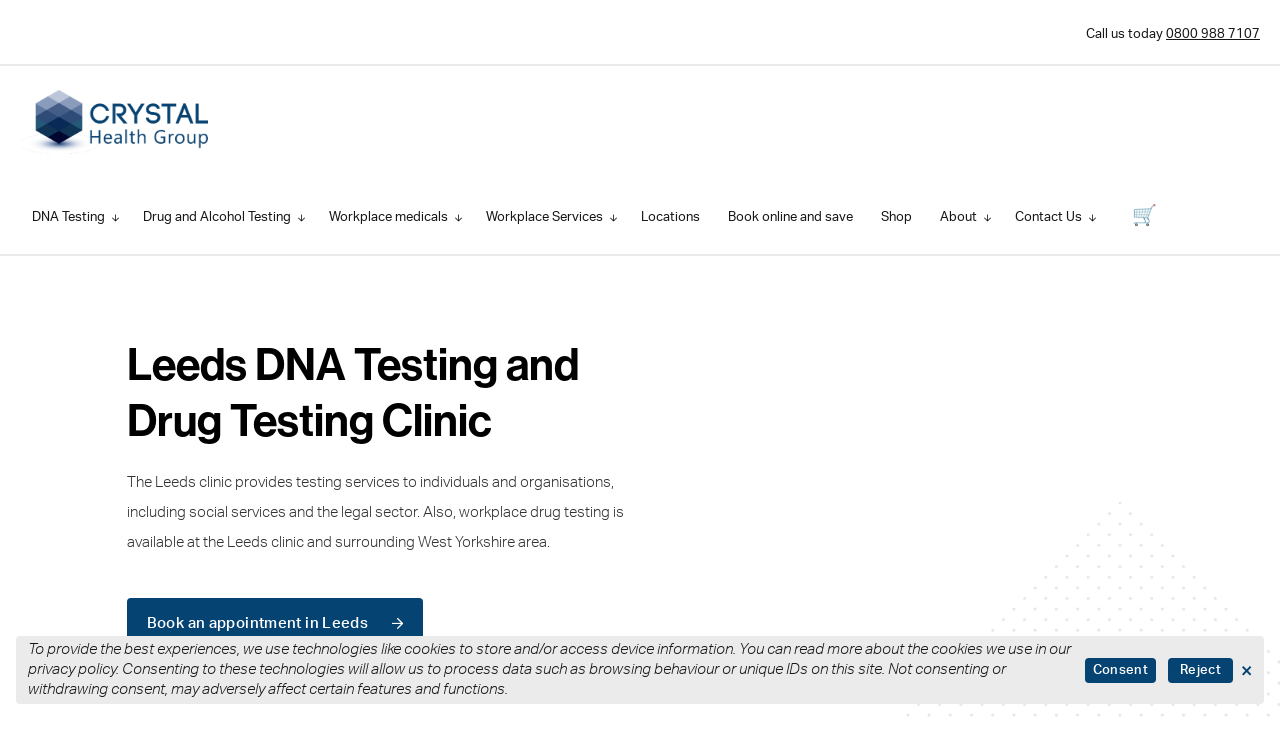

--- FILE ---
content_type: text/html; charset=UTF-8
request_url: https://www.crystal-health.co.uk/leeds-dna-testing-and-drug-testing-clinic/
body_size: 13681
content:
<!doctype html><html
class="no-js" lang="en"><head><link
rel="preconnect" href="https://use.typekit.net/"><meta
charset="utf-8"><meta
http-equiv="x-ua-compatible" content="ie=edge"><meta
name="viewport" content="width=device-width, initial-scale=1, shrink-to-fit=no"><link
rel="stylesheet" type="text/css" href="https://cdnjs.cloudflare.com/ajax/libs/Swiper/3.4.1/css/swiper.min.css"/><link
href="https://unpkg.com/tailwindcss@^2/dist/tailwind.min.css" rel="stylesheet"><style></style><link
rel="preload" href="https://www.crystal-health.co.uk/dist/css/app.css" as="style" onload="this.onload=null;this.rel='stylesheet'">
<noscript><link
rel="stylesheet" href="https://www.crystal-health.co.uk/dist/css/app.css">
</noscript><link
rel="shortcut icon" href="/dist/images/favicon/favicon.ico"><link
rel="icon" type="image/png" sizes="16x16" href="/dist/images/favicon/favicon-16x16.png"><link
rel="icon" type="image/png" sizes="32x32" href="/dist/images/favicon/favicon-32x32.png"><link
rel="icon" type="image/png" sizes="48x48" href="/dist/images/favicon/favicon-48x48.png"><link
rel="manifest" href="/dist/images/favicon/manifest.json"><meta
name="mobile-web-app-capable" content="yes"><meta
name="theme-color" content="#fff"><meta
name="application-name" content="craftcms-tailwind"><link
rel="apple-touch-icon" sizes="57x57" href="/dist/images/favicon/apple-touch-icon-57x57.png"><link
rel="apple-touch-icon" sizes="60x60" href="/dist/images/favicon/apple-touch-icon-60x60.png"><link
rel="apple-touch-icon" sizes="72x72" href="/dist/images/favicon/apple-touch-icon-72x72.png"><link
rel="apple-touch-icon" sizes="76x76" href="/dist/images/favicon/apple-touch-icon-76x76.png"><link
rel="apple-touch-icon" sizes="114x114" href="/dist/images/favicon/apple-touch-icon-114x114.png"><link
rel="apple-touch-icon" sizes="120x120" href="/dist/images/favicon/apple-touch-icon-120x120.png"><link
rel="apple-touch-icon" sizes="144x144" href="/dist/images/favicon/apple-touch-icon-144x144.png"><link
rel="apple-touch-icon" sizes="152x152" href="/dist/images/favicon/apple-touch-icon-152x152.png"><link
rel="apple-touch-icon" sizes="167x167" href="/dist/images/favicon/apple-touch-icon-167x167.png"><link
rel="apple-touch-icon" sizes="180x180" href="/dist/images/favicon/apple-touch-icon-180x180.png"><link
rel="apple-touch-icon" sizes="1024x1024" href="/dist/images/favicon/apple-touch-icon-1024x1024.png"><meta
name="apple-mobile-web-app-capable" content="yes"><meta
name="apple-mobile-web-app-status-bar-style" content="black-translucent"><meta
name="apple-mobile-web-app-title" content="craftcms-tailwind"><meta
name="msapplication-TileColor" content="#FFF"><meta
name="msapplication-TileImage" content="/dist/images/favicon/mstile-144x144.png"><meta
name="msapplication-config" content="/dist/images/favicon/browserconfig.xml"><link
rel="stylesheet" href="https://use.typekit.net/uao7ufz.css"><link
rel="stylesheet" href="/css/craft_commerce.css?v=1.0.0"><style>.sliderPages .flickity-slider picture img{height:100%;object-fit:cover}</style><title>DNA testing &amp; drug testing in Leeds | Crystal Health</title>
<script>window.dataLayer = window.dataLayer || [];
function gtag(){dataLayer.push(arguments)};
gtag('js', new Date());
gtag('config', 'UA-27555171-12', {'send_page_view': true,'anonymize_ip': false,'link_attribution': false,'allow_display_features': false});
</script><meta name="generator" content="SEOmatic">
<meta name="keywords" content="drug, testing, leeds, clinic, test, paternity, services, alcohol, kits, tests, available, options, prices, home, collection">
<meta name="description" content="The Leeds clinic provides DNA testing, drug testing and occupational health services. Call 0800 988 7107 to book an appointment.">
<meta name="referrer" content="no-referrer-when-downgrade">
<meta name="robots" content="all">
<meta content="en_GB" property="og:locale">
<meta content="Crystal Health" property="og:site_name">
<meta content="website" property="og:type">
<meta content="https://www.crystal-health.co.uk/leeds-dna-testing-and-drug-testing-clinic/" property="og:url">
<meta content="DNA testing &amp; drug testing in Leeds" property="og:title">
<meta content="The Leeds clinic provides DNA testing, drug testing and occupational health services. Call 0800 988 7107 to book an appointment." property="og:description">
<meta content="https://www.crystal-health.co.uk/uploads/images/_1200x630_crop_center-center_82_none/What-happens-at-a-DNA-test-appointment.jpg?mtime=1737457432" property="og:image">
<meta content="1200" property="og:image:width">
<meta content="630" property="og:image:height">
<meta content="Leeds Clinic – RLEED (DNA, U, OF, RISQS, H, P, BL)" property="og:image:alt">
<meta content="https://www.linkedin.com/company/crystal-health-group" property="og:see_also">
<meta content="https://twitter.com/CrystalHGL" property="og:see_also">
<meta name="twitter:card" content="summary_large_image">
<meta name="twitter:site" content="@CrystalHGL">
<meta name="twitter:creator" content="@CrystalHGL">
<meta name="twitter:title" content="DNA testing &amp; drug testing in Leeds">
<meta name="twitter:description" content="The Leeds clinic provides DNA testing, drug testing and occupational health services. Call 0800 988 7107 to book an appointment.">
<meta name="twitter:image" content="https://www.crystal-health.co.uk/uploads/images/_1200x630_crop_center-center_82_none/What-happens-at-a-DNA-test-appointment.jpg?mtime=1737457432">
<meta name="twitter:image:width" content="800">
<meta name="twitter:image:height" content="418">
<meta name="twitter:image:alt" content="Leeds Clinic – RLEED (DNA, U, OF, RISQS, H, P, BL)">
<meta name="google-site-verification" content="Pfnr2SxYY8c9Rj-REx2Iojf6Tav_TB9qTBmfqYxZ5b8">
<link href="https://www.crystal-health.co.uk/leeds-dna-testing-and-drug-testing-clinic/" rel="canonical">
<link href="https://www.crystal-health.co.uk/" rel="home">
<link type="text/plain" href="https://www.crystal-health.co.uk/humans.txt" rel="author"></head><body
x-data="app()"
x-init="viewportHeight(); appInit();"
x-on:resize.window="viewportHeight();"
class="website--default"
><script async src="https://www.googletagmanager.com/gtag/js?id=UA-27555171-12"></script>
<div
x-data="cookieConsent()"
x-init="show()"
x-show.transition.opacity.duration.450ms="visible"
x-cloak
class="fixed bottom-0 left-0 w-screen flex justify-center z-50 px-4"
><div
class="flex items-center px-3 py-1 mb-4 bg-gray-100 rounded cookie-consent-wrapper">
<span
class="text-sm font-light font-sans-secondary"><p><i>To provide the best experiences, we use technologies like cookies to store and/or access device information. You can read more about the cookies we use in our </i><a
href="https://www.crystal-health.co.uk/privacy-policy/"><i>privacy policy</i></a><i>. Consenting to these technologies will allow us to process data such as browsing behaviour or unique IDs on this site. Not consenting or withdrawing consent, may adversely affect certain features and functions.</i></p></span>
<a
href="#" class="
transition--default
inline-block
font-medium
tracking-wide
leading-snug
text-xs
py-1
px-2
mr-3
ml-3
rounded
group
flex-shrink-0
focus:outline-none
focus:shadow-outline
lg:px-3
font-sans-secondary text-white bg-primary-500 | active:bg-primary-700 | hover:bg-primary-700" x-on:click.prevent="xvisible()">Consent</a>
<a
href="#" class="
transition--default
inline-block
font-medium
tracking-wide
leading-snug
text-xs
py-1
px-3
rounded
group
flex-shrink-0
focus:outline-none
focus:shadow-outline
lg:px-3
font-sans-secondary text-white bg-primary-500 | active:bg-primary-700 | hover:bg-primary-700" x-on:click.prevent="hide()">Reject</a>
<a
href="#" class="ml-2 text-lg text-primary-500 | hover:text-primary-600" x-on:click.prevent="hide()">
&times;
</a></div></div><style>@media only screen and (max-width:768px){.cookie-consent-wrapper{flex-wrap:wrap}.cookie-consent-wrapper span{margin-bottom:10px}}</style><div
class="bg-primary-500"
x-data="{ megaMenu: null, mobileMenu: null, mobileMegaMenu: null }"
><div
class="fixed z-40 bg-white w-full h-screen-fix text-center items-center justify-center opacity-0 pointer-events-none flex | lg:hidden"
x-bind:class="{ 'opacity-0 pointer-events-none' : mobileMenu === null }"
x-cloak
><div><div
class="my-2">
<a
href="https://www.crystal-health.co.uk/dna-testing/"
class="inline-block relative font-sans-secondary text-sm font-light underlined text-gray-700"
x-on:click.prevent="mobileMegaMenu = 6"
>
DNA Testing
<span
class="ml-1">
<i
class="far fa-angle-right"></i>
</span>
</a></div><div
class="my-2">
<a
href="https://www.crystal-health.co.uk/drug-and-alcohol-testing/"
class="inline-block relative font-sans-secondary text-sm font-light underlined text-gray-700"
x-on:click.prevent="mobileMegaMenu = 7"
>
Drug and Alcohol Testing
<span
class="ml-1">
<i
class="far fa-angle-right"></i>
</span>
</a></div><div
class="my-2">
<a
href="https://www.crystal-health.co.uk/workplace-medicals/"
class="inline-block relative font-sans-secondary text-sm font-light underlined text-gray-700"
x-on:click.prevent="mobileMegaMenu = 10977"
>
Workplace medicals
<span
class="ml-1">
<i
class="far fa-angle-right"></i>
</span>
</a></div><div
class="my-2">
<a
href="https://www.crystal-health.co.uk/drug-and-alcohol-testing/workplace-drug-alcohol-testing/"
class="inline-block relative font-sans-secondary text-sm font-light underlined text-gray-700"
x-on:click.prevent="mobileMegaMenu = 9"
>
Workplace Services
<span
class="ml-1">
<i
class="far fa-angle-right"></i>
</span>
</a></div><div
class="my-2">
<a
href="https://www.crystal-health.co.uk/locations/"
class="inline-block relative font-sans-secondary text-sm font-light underlined text-gray-700"
>
Locations
</a></div><div
class="my-2">
<a
href="https://crystalhealth.simplybook.it/v2/#"
class="inline-block relative font-sans-secondary text-sm font-light underlined text-gray-700"
>
Book online and save
</a></div><div
class="my-2">
<a
href="https://www.crystal-health.co.uk/products/"
class="inline-block relative font-sans-secondary text-sm font-light underlined text-gray-700"
>
Shop
</a></div><div
class="my-2">
<a
href="https://www.crystal-health.co.uk/about-us/"
class="inline-block relative font-sans-secondary text-sm font-light underlined text-gray-700"
x-on:click.prevent="mobileMegaMenu = 12"
>
About
<span
class="ml-1">
<i
class="far fa-angle-right"></i>
</span>
</a></div><div
class="my-2">
<a
href="https://www.crystal-health.co.uk/contact-us/"
class="inline-block relative font-sans-secondary text-sm font-light underlined text-gray-700"
x-on:click.prevent="mobileMegaMenu = 13"
>
Contact Us
<span
class="ml-1">
<i
class="far fa-angle-right"></i>
</span>
</a></div></div></div><div
class="fixed z-50 bg-white w-full h-screen-fix text-center items-center justify-center opacity-0 pointer-events-none flex | lg:hidden"
x-bind:class="{ 'opacity-0 pointer-events-none' : mobileMegaMenu != 6 }"
x-cloak
><div><div
class="mb-3">
<a
href="https://www.crystal-health.co.uk/dna-testing/"><h2 class="component-heading font-sans-primary font-medium text-base text-text-black leading-tight tracking-normal">
DNA Testing</h2>
</a></div><div
class="my-1">
<a
href="https://www.boots.com/dna-clinics-paternity-dna-test-kit-10223968"
class="inline-block relative font-sans-secondary text-xs font-light underlined"
>
Order a Boots Paternity DNA Test
</a></div><div
class="my-1">
<a
href="https://www.crystal-health.co.uk/dna-testing/paternity-dna-testing/"
class="inline-block relative font-sans-secondary text-xs font-light underlined"
>
Paternity DNA Testing
</a></div><div
class="my-1">
<a
href="https://www.crystal-health.co.uk/dna-testing/maternity-dna-testing/"
class="inline-block relative font-sans-secondary text-xs font-light underlined"
>
Maternity DNA Testing
</a></div><div
class="my-1">
<a
href="https://www.crystal-health.co.uk/dna-testing/sibling-dna-testing/"
class="inline-block relative font-sans-secondary text-xs font-light underlined"
>
Sibling DNA Testing
</a></div><div
class="my-1">
<a
href="https://www.crystal-health.co.uk/dna-testing/grandparent-dna-testing/"
class="inline-block relative font-sans-secondary text-xs font-light underlined"
>
Grandparent DNA Testing
</a></div><div
class="my-1">
<a
href="https://www.crystal-health.co.uk/dna-testing/twin-dna-testing/"
class="inline-block relative font-sans-secondary text-xs font-light underlined"
>
Twin DNA Testing
</a></div><div
class="my-1">
<a
href="https://www.crystal-health.co.uk/dna-testing/aunt-dna-testing/"
class="inline-block relative font-sans-secondary text-xs font-light underlined"
>
Aunt DNA Testing
</a></div><div
class="my-1">
<a
href="https://www.crystal-health.co.uk/dna-testing/uncle-dna-testing/"
class="inline-block relative font-sans-secondary text-xs font-light underlined"
>
Uncle DNA Testing
</a></div><div
class="my-1">
<a
href="https://www.crystal-health.co.uk/dna-testing/dna-testing-prices/"
class="inline-block relative font-sans-secondary text-xs font-light underlined"
>
DNA Testing Prices
</a></div><div
class="mt-3">
<a
href=""
class="inline-block relative font-sans-secondary text-xs font-light underlined"
x-on:click.prevent="mobileMegaMenu = null"
>
<span
class="mr-1">
<i
class="far fa-angle-left"></i>
</span>
Back
</a></div></div></div><div
class="fixed z-50 bg-white w-full h-screen-fix text-center items-center justify-center opacity-0 pointer-events-none flex | lg:hidden"
x-bind:class="{ 'opacity-0 pointer-events-none' : mobileMegaMenu != 7 }"
x-cloak
><div><div
class="mb-3">
<a
href="https://www.crystal-health.co.uk/drug-and-alcohol-testing/"><h2 class="component-heading font-sans-primary font-medium text-base text-text-black leading-tight tracking-normal">
Drug and Alcohol Testing</h2>
</a></div><div
class="my-1">
<a
href="https://www.crystal-health.co.uk/drug-and-alcohol-testing/workplace-drug-alcohol-testing/"
class="inline-block relative font-sans-secondary text-xs font-light underlined"
>
Workplace drug and alcohol testing
</a></div><div
class="my-1">
<a
href=""
class="inline-block relative font-sans-secondary text-xs font-light underlined"
>
Order a drug testing kit
</a></div><div
class="my-1">
<a
href="https://www.crystal-health.co.uk/drug-and-alcohol-testing/urine-drug-and-alcohol-testing/"
class="inline-block relative font-sans-secondary text-xs font-light underlined"
>
Urine drug and alcohol testing
</a></div><div
class="my-1">
<a
href="https://www.crystal-health.co.uk/drug-and-alcohol-testing/saliva-drug-and-alcohol-testing/"
class="inline-block relative font-sans-secondary text-xs font-light underlined"
>
Saliva drug and alcohol testing
</a></div><div
class="my-1">
<a
href="https://www.crystal-health.co.uk/drug-and-alcohol-testing/hair-drug-and-alcohol-testing/"
class="inline-block relative font-sans-secondary text-xs font-light underlined"
>
Hair drug and alcohol testing
</a></div><div
class="my-1">
<a
href="https://www.crystal-health.co.uk/drug-and-alcohol-testing/blood-alcohol-testing/"
class="inline-block relative font-sans-secondary text-xs font-light underlined"
>
Blood alcohol testing
</a></div><div
class="my-1">
<a
href="https://www.crystal-health.co.uk/drug-and-alcohol-testing/breath-alcohol-testing/"
class="inline-block relative font-sans-secondary text-xs font-light underlined"
>
Breath alcohol testing
</a></div><div
class="my-1">
<a
href="https://www.crystal-health.co.uk/drug-and-alcohol-testing/peth-alcohol-testing/"
class="inline-block relative font-sans-secondary text-xs font-light underlined"
>
PEth alcohol testing
</a></div><div
class="my-1">
<a
href="https://www.crystal-health.co.uk/drug-and-alcohol-testing/network-rail-drug-and-alcohol-testing/"
class="inline-block relative font-sans-secondary text-xs font-light underlined"
>
Network Rail drug and alcohol testing
</a></div><div
class="my-1">
<a
href="https://www.crystal-health.co.uk/drug-and-alcohol-testing/drug-and-alcohol-testing-prices/"
class="inline-block relative font-sans-secondary text-xs font-light underlined"
>
Drug and alcohol testing prices
</a></div><div
class="mt-3">
<a
href=""
class="inline-block relative font-sans-secondary text-xs font-light underlined"
x-on:click.prevent="mobileMegaMenu = null"
>
<span
class="mr-1">
<i
class="far fa-angle-left"></i>
</span>
Back
</a></div></div></div><div
class="fixed z-50 bg-white w-full h-screen-fix text-center items-center justify-center opacity-0 pointer-events-none flex | lg:hidden"
x-bind:class="{ 'opacity-0 pointer-events-none' : mobileMegaMenu != 10977 }"
x-cloak
><div><div
class="mb-3">
<a
href="https://www.crystal-health.co.uk/workplace-medicals/"><h2 class="component-heading font-sans-primary font-medium text-base text-text-black leading-tight tracking-normal">
Workplace medicals</h2>
</a></div><div
class="my-1">
<a
href="https://www.crystal-health.co.uk/what-happens-at-a-network-rail-pts-medical/"
class="inline-block relative font-sans-secondary text-xs font-light underlined"
>
Network Rail PTS Medical
</a></div><div
class="my-1">
<a
href="https://www.crystal-health.co.uk/workplace-medicals/safety-critical-medicals/"
class="inline-block relative font-sans-secondary text-xs font-light underlined"
>
Safety Critical Medical
</a></div><div
class="mt-3">
<a
href=""
class="inline-block relative font-sans-secondary text-xs font-light underlined"
x-on:click.prevent="mobileMegaMenu = null"
>
<span
class="mr-1">
<i
class="far fa-angle-left"></i>
</span>
Back
</a></div></div></div><div
class="fixed z-50 bg-white w-full h-screen-fix text-center items-center justify-center opacity-0 pointer-events-none flex | lg:hidden"
x-bind:class="{ 'opacity-0 pointer-events-none' : mobileMegaMenu != 9 }"
x-cloak
><div><div
class="mb-3">
<a
href="https://www.crystal-health.co.uk/drug-and-alcohol-testing/workplace-drug-alcohol-testing/"><h2 class="component-heading font-sans-primary font-medium text-base text-text-black leading-tight tracking-normal">
Workplace Services</h2>
</a></div><div
class="my-1">
<a
href="https://www.crystal-health.co.uk/drug-and-alcohol-testing/workplace-drug-alcohol-testing/"
class="inline-block relative font-sans-secondary text-xs font-light underlined"
>
Drug and alcohol testing in the workplace
</a></div><div
class="my-1">
<a
href="https://www.crystal-health.co.uk/workplace-medicals/"
class="inline-block relative font-sans-secondary text-xs font-light underlined"
>
Occupational health workplace medicals
</a></div><div
class="mt-3">
<a
href=""
class="inline-block relative font-sans-secondary text-xs font-light underlined"
x-on:click.prevent="mobileMegaMenu = null"
>
<span
class="mr-1">
<i
class="far fa-angle-left"></i>
</span>
Back
</a></div></div></div><div
class="fixed z-50 bg-white w-full h-screen-fix text-center items-center justify-center opacity-0 pointer-events-none flex | lg:hidden"
x-bind:class="{ 'opacity-0 pointer-events-none' : mobileMegaMenu != 12 }"
x-cloak
><div><div
class="mb-3">
<a
href="https://www.crystal-health.co.uk/about-us/"><h2 class="component-heading font-sans-primary font-medium text-base text-text-black leading-tight tracking-normal">
About</h2>
</a></div><div
class="my-1">
<a
href="https://www.crystal-health.co.uk/about-us/meet-the-team/"
class="inline-block relative font-sans-secondary text-xs font-light underlined"
>
Meet the team
</a></div><div
class="my-1">
<a
href="https://www.crystal-health.co.uk/about-us/accreditations/"
class="inline-block relative font-sans-secondary text-xs font-light underlined"
>
Accreditation
</a></div><div
class="my-1">
<a
href="https://www.crystal-health.co.uk/about-us/corporate-social-responsibility/"
class="inline-block relative font-sans-secondary text-xs font-light underlined"
>
Corporate Social Responsibility
</a></div><div
class="my-1">
<a
href="https://www.crystal-health.co.uk/the-blog/"
class="inline-block relative font-sans-secondary text-xs font-light underlined"
>
Latest news
</a></div><div
class="mt-3">
<a
href=""
class="inline-block relative font-sans-secondary text-xs font-light underlined"
x-on:click.prevent="mobileMegaMenu = null"
>
<span
class="mr-1">
<i
class="far fa-angle-left"></i>
</span>
Back
</a></div></div></div><div
class="fixed z-50 bg-white w-full h-screen-fix text-center items-center justify-center opacity-0 pointer-events-none flex | lg:hidden"
x-bind:class="{ 'opacity-0 pointer-events-none' : mobileMegaMenu != 13 }"
x-cloak
><div><div
class="mb-3">
<a
href="https://www.crystal-health.co.uk/contact-us/"><h2 class="component-heading font-sans-primary font-medium text-base text-text-black leading-tight tracking-normal">
Contact Us</h2>
</a></div><div
class="my-1">
<a
href="https://www.crystal-health.co.uk/contact-us/"
class="inline-block relative font-sans-secondary text-xs font-light underlined"
>
Book an appointment
</a></div><div
class="my-1">
<a
href="https://www.crystal-health.co.uk/contact-us/"
class="inline-block relative font-sans-secondary text-xs font-light underlined"
>
Request a quotation
</a></div><div
class="my-1">
<a
href="https://www.crystal-health.co.uk/contact-us/careers/"
class="inline-block relative font-sans-secondary text-xs font-light underlined"
>
Careers
</a></div><div
class="my-1">
<a
href="https://www.crystal-health.co.uk/zero-tolerance-statement/"
class="inline-block relative font-sans-secondary text-xs font-light underlined"
>
Zero Tolerance Statement
</a></div><div
class="my-1">
<a
href="https://crystalhealth.simplybook.it/v2/"
class="inline-block relative font-sans-secondary text-xs font-light underlined"
>
Book online for Manchester clinic
</a></div><div
class="mt-3">
<a
href=""
class="inline-block relative font-sans-secondary text-xs font-light underlined"
x-on:click.prevent="mobileMegaMenu = null"
>
<span
class="mr-1">
<i
class="far fa-angle-left"></i>
</span>
Back
</a></div></div></div><div
class="header-phone w-full text-right border-b-2 border-solid border-gray-100 bg-white relative z-40 pt-5 pb-5 px-5">
<span
class="font-sans-secondary text-xs">Call us today <a
href="tel: 0800 988 7107" class=" my-5 transform | lg:my-6 underlined underlined--double">0800 988 7107</a></span></div><div
class="w-full border-b-2 border-solid border-gray-100 bg-white"
x-bind:class="{ 'fixed top-0 left-0 z-50' : mobileMenu === true, 'relative z-40' : mobileMenu != true }"
><div
class="relative z-20 flex flex-wrap justify-between px-5 items-center | lg:items-center">
<a
href="https://www.crystal-health.co.uk/" class=" my-5 transform | lg:my-6 | hover:scale-95">
<img
src="https://www.crystal-health.co.uk/dist/images/logo-default.png" alt="Craft 3 Logo" class="w-auto h-10 | lg:h-16" width="188" height="64" />
</a><div
class="flex hamburger-wrap mr-5 | lg:hidden"><div
class="cart-icon-wrap">
<a
href="https://www.crystal-health.co.uk/checkout/cart/" class="relative text-lg cursor-pointer inline-block mx-4 my-5 px-2 py-1 bg-white rounded-lg hover:shadow"><p
role="img" aria-label="Shopping Cart">🛒</p>
</a></div>
<a
href="#"
x-on:click.prevent="mobileMenu ? mobileMenu = null : mobileMenu = true; mobileMegaMenu = null"
>
<i
x-show="mobileMenu == null" class="far fa-bars"></i>
<i
x-cloak x-show="mobileMenu == true" class="far fa-times"></i>
</a></div><div
class="flex-wrap items-center font-sans-secondary text-xs hidden | lg:flex"><div
class="">
<a
href="https://www.crystal-health.co.uk/dna-testing/"
class="inline-block group px-3 pb-2 mt-2 -mb-1 underlined underlined--large "
x-on:mouseover="megaMenu = '6'"
x-bind:class="{ 'underlined--double' : megaMenu === '6' }"
><div
class="inline-block transform transition--default | group-hover:translate-y-1">
<span
class="mr-1">
DNA Testing
</span>
<span
class="text-2xs">
<i
class="far fa-arrow-down"></i>
</span></div>
</a></div><div
class="">
<a
href="https://www.crystal-health.co.uk/drug-and-alcohol-testing/"
class="inline-block group px-3 pb-2 mt-2 -mb-1 underlined underlined--large "
x-on:mouseover="megaMenu = '7'"
x-bind:class="{ 'underlined--double' : megaMenu === '7' }"
><div
class="inline-block transform transition--default | group-hover:translate-y-1">
<span
class="mr-1">
Drug and Alcohol Testing
</span>
<span
class="text-2xs">
<i
class="far fa-arrow-down"></i>
</span></div>
</a></div><div
class="">
<a
href="https://www.crystal-health.co.uk/workplace-medicals/"
class="inline-block group px-3 pb-2 mt-2 -mb-1 underlined underlined--large "
x-on:mouseover="megaMenu = '10977'"
x-bind:class="{ 'underlined--double' : megaMenu === '10977' }"
><div
class="inline-block transform transition--default | group-hover:translate-y-1">
<span
class="mr-1">
Workplace medicals
</span>
<span
class="text-2xs">
<i
class="far fa-arrow-down"></i>
</span></div>
</a></div><div
class="">
<a
href="https://www.crystal-health.co.uk/drug-and-alcohol-testing/workplace-drug-alcohol-testing/"
class="inline-block group px-3 pb-2 mt-2 -mb-1 underlined underlined--large "
x-on:mouseover="megaMenu = '9'"
x-bind:class="{ 'underlined--double' : megaMenu === '9' }"
><div
class="inline-block transform transition--default | group-hover:translate-y-1">
<span
class="mr-1">
Workplace Services
</span>
<span
class="text-2xs">
<i
class="far fa-arrow-down"></i>
</span></div>
</a></div><div
class="">
<a
href="https://www.crystal-health.co.uk/locations/"
class="inline-block group px-3 pb-2 mt-2 -mb-1 underlined underlined--large "
x-on:mouseover="megaMenu = null"
><div
class="inline-block transform transition--default | group-hover:translate-y-1">
<span
class="mr-1">
Locations
</span></div>
</a></div><div
class="">
<a
href="https://crystalhealth.simplybook.it/v2/#"
class="inline-block group px-3 pb-2 mt-2 -mb-1 underlined underlined--large "
x-on:mouseover="megaMenu = null"
><div
class="inline-block transform transition--default | group-hover:translate-y-1">
<span
class="mr-1">
Book online and save
</span></div>
</a></div><div
class="">
<a
href="https://www.crystal-health.co.uk/products/"
class="inline-block group px-3 pb-2 mt-2 -mb-1 underlined underlined--large "
x-on:mouseover="megaMenu = null"
><div
class="inline-block transform transition--default | group-hover:translate-y-1">
<span
class="mr-1">
Shop
</span></div>
</a></div><div
class="">
<a
href="https://www.crystal-health.co.uk/about-us/"
class="inline-block group px-3 pb-2 mt-2 -mb-1 underlined underlined--large "
x-on:mouseover="megaMenu = '12'"
x-bind:class="{ 'underlined--double' : megaMenu === '12' }"
><div
class="inline-block transform transition--default | group-hover:translate-y-1">
<span
class="mr-1">
About
</span>
<span
class="text-2xs">
<i
class="far fa-arrow-down"></i>
</span></div>
</a></div><div
class="">
<a
href="https://www.crystal-health.co.uk/contact-us/"
class="inline-block group px-3 pb-2 mt-2 -mb-1 underlined underlined--large "
x-on:mouseover="megaMenu = '13'"
x-bind:class="{ 'underlined--double' : megaMenu === '13' }"
><div
class="inline-block transform transition--default | group-hover:translate-y-1">
<span
class="mr-1">
Contact Us
</span>
<span
class="text-2xs">
<i
class="far fa-arrow-down"></i>
</span></div>
</a></div><div
class="">
<a
href="https://www.crystal-health.co.uk/checkout/cart/" class="relative text-lg cursor-pointer inline-block mx-4 my-5 px-2 py-1 bg-white rounded-lg hover:shadow"><p
role="img" aria-label="Shopping Cart">🛒</p>
</a></div></div></div><div
class="w-full border-t-2 border-solid border-gray-100 bg-white flex-wrap items-center justify-center absolute bottom-0 transform translate-y-full z-10 shadow-lg opacity-0 transition--default duration-1000 pointer-events-none hidden | lg:flex"
x-cloak
x-bind:class="{ 'opacity-0 pointer-events-none' : megaMenu != '6' }"
x-on:click.away="megaMenu = null"
><div
class="mx-auto flex flex-wrap justify-between py-16 w-11/12"><div
class="w-4/12 px-5"><div
class="mb-2"><h2 class="component-heading font-sans-primary font-medium text-4xl text-text-black leading-tight tracking-normal">
DNA Testing</h2></div><div><p
class="w-full font-light leading-loose text-sm mb-4 text-gray-500 font-sans-secondary">Our brand, DNA Clinics, is one of the most trusted and long established DNA testing services in the UK. Operating since 2005, we work with Boots to bring you the best selling Paternity DNA Test Kit. In addition, our genuine network of DNA testing clinics bring you both peace of mind and legal DNA testing services.</p><p
class="w-full font-light leading-loose text-sm mb-4 text-gray-500 font-sans-secondary"><strong
class="font-medium">Call 0800 988 7107 to discuss your needs with our friendly Clinical Advisor team.</strong></p></div></div><div
class="w-7/12 px-5 flex flex-wrap -mb-2"><div
class="w-1/2 mb-2"><div
class="inline-block">
<a
href="https://www.boots.com/dna-clinics-paternity-dna-test-kit-10223968"
class="block font-sans-secondary text-primary-500 font-light text-sm underlined underlined--double | hover:text-black"
>
Order a Boots Paternity DNA Test
</a></div></div><div
class="w-1/2 mb-2"><div
class="inline-block">
<a
href="https://www.crystal-health.co.uk/dna-testing/paternity-dna-testing/"
class="block font-sans-secondary text-primary-500 font-light text-sm underlined underlined--double | hover:text-black"
>
Paternity DNA Testing
</a></div></div><div
class="w-1/2 mb-2"><div
class="inline-block">
<a
href="https://www.crystal-health.co.uk/dna-testing/maternity-dna-testing/"
class="block font-sans-secondary text-primary-500 font-light text-sm underlined underlined--double | hover:text-black"
>
Maternity DNA Testing
</a></div></div><div
class="w-1/2 mb-2"><div
class="inline-block">
<a
href="https://www.crystal-health.co.uk/dna-testing/sibling-dna-testing/"
class="block font-sans-secondary text-primary-500 font-light text-sm underlined underlined--double | hover:text-black"
>
Sibling DNA Testing
</a></div></div><div
class="w-1/2 mb-2"><div
class="inline-block">
<a
href="https://www.crystal-health.co.uk/dna-testing/grandparent-dna-testing/"
class="block font-sans-secondary text-primary-500 font-light text-sm underlined underlined--double | hover:text-black"
>
Grandparent DNA Testing
</a></div></div><div
class="w-1/2 mb-2"><div
class="inline-block">
<a
href="https://www.crystal-health.co.uk/dna-testing/twin-dna-testing/"
class="block font-sans-secondary text-primary-500 font-light text-sm underlined underlined--double | hover:text-black"
>
Twin DNA Testing
</a></div></div><div
class="w-1/2 mb-2"><div
class="inline-block">
<a
href="https://www.crystal-health.co.uk/dna-testing/aunt-dna-testing/"
class="block font-sans-secondary text-primary-500 font-light text-sm underlined underlined--double | hover:text-black"
>
Aunt DNA Testing
</a></div></div><div
class="w-1/2 mb-2"><div
class="inline-block">
<a
href="https://www.crystal-health.co.uk/dna-testing/uncle-dna-testing/"
class="block font-sans-secondary text-primary-500 font-light text-sm underlined underlined--double | hover:text-black"
>
Uncle DNA Testing
</a></div></div><div
class="w-1/2 mb-2"><div
class="inline-block">
<a
href="https://www.crystal-health.co.uk/dna-testing/dna-testing-prices/"
class="block font-sans-secondary text-primary-500 font-light text-sm underlined underlined--double | hover:text-black"
>
DNA Testing Prices
</a></div></div></div></div></div><div
class="w-full border-t-2 border-solid border-gray-100 bg-white flex-wrap items-center justify-center absolute bottom-0 transform translate-y-full z-10 shadow-lg opacity-0 transition--default duration-1000 pointer-events-none hidden | lg:flex"
x-cloak
x-bind:class="{ 'opacity-0 pointer-events-none' : megaMenu != '7' }"
x-on:click.away="megaMenu = null"
><div
class="mx-auto flex flex-wrap justify-between py-16 w-11/12"><div
class="w-4/12 px-5"><div
class="mb-2"><h2 class="component-heading font-sans-primary font-medium text-4xl text-text-black leading-tight tracking-normal">
Drug and Alcohol Testing</h2></div><div><p
class="w-full font-light leading-loose text-sm mb-4 text-gray-500 font-sans-secondary">As an accredited and audited supplier of Network Rail drug and alcohol testing, and occupational medical assessments, you can be confident in our chain of custody and laboratory processes. In addition to three ISO certification standards to quality, information security and environment, we pride ourselves on our ability to deliver effective and compliant workplace drug testing services.</p><p
class="w-full font-light leading-loose text-sm mb-4 text-gray-500 font-sans-secondary"><strong
class="font-medium">Call 0800 988 7107 to discuss your needs with our friendly Clinical Advisor team.</strong></p></div></div><div
class="w-7/12 px-5 flex flex-wrap -mb-2"><div
class="w-1/2 mb-2"><div
class="inline-block">
<a
href="https://www.crystal-health.co.uk/drug-and-alcohol-testing/workplace-drug-alcohol-testing/"
class="block font-sans-secondary text-primary-500 font-light text-sm underlined underlined--double | hover:text-black"
>
Workplace drug and alcohol testing
</a></div></div><div
class="w-1/2 mb-2"><div
class="inline-block">
<a
href=""
class="block font-sans-secondary text-primary-500 font-light text-sm underlined underlined--double | hover:text-black"
>
Order a drug testing kit
</a></div></div><div
class="w-1/2 mb-2"><div
class="inline-block">
<a
href="https://www.crystal-health.co.uk/drug-and-alcohol-testing/urine-drug-and-alcohol-testing/"
class="block font-sans-secondary text-primary-500 font-light text-sm underlined underlined--double | hover:text-black"
>
Urine drug and alcohol testing
</a></div></div><div
class="w-1/2 mb-2"><div
class="inline-block">
<a
href="https://www.crystal-health.co.uk/drug-and-alcohol-testing/saliva-drug-and-alcohol-testing/"
class="block font-sans-secondary text-primary-500 font-light text-sm underlined underlined--double | hover:text-black"
>
Saliva drug and alcohol testing
</a></div></div><div
class="w-1/2 mb-2"><div
class="inline-block">
<a
href="https://www.crystal-health.co.uk/drug-and-alcohol-testing/hair-drug-and-alcohol-testing/"
class="block font-sans-secondary text-primary-500 font-light text-sm underlined underlined--double | hover:text-black"
>
Hair drug and alcohol testing
</a></div></div><div
class="w-1/2 mb-2"><div
class="inline-block">
<a
href="https://www.crystal-health.co.uk/drug-and-alcohol-testing/blood-alcohol-testing/"
class="block font-sans-secondary text-primary-500 font-light text-sm underlined underlined--double | hover:text-black"
>
Blood alcohol testing
</a></div></div><div
class="w-1/2 mb-2"><div
class="inline-block">
<a
href="https://www.crystal-health.co.uk/drug-and-alcohol-testing/breath-alcohol-testing/"
class="block font-sans-secondary text-primary-500 font-light text-sm underlined underlined--double | hover:text-black"
>
Breath alcohol testing
</a></div></div><div
class="w-1/2 mb-2"><div
class="inline-block">
<a
href="https://www.crystal-health.co.uk/drug-and-alcohol-testing/peth-alcohol-testing/"
class="block font-sans-secondary text-primary-500 font-light text-sm underlined underlined--double | hover:text-black"
>
PEth alcohol testing
</a></div></div><div
class="w-1/2 mb-2"><div
class="inline-block">
<a
href="https://www.crystal-health.co.uk/drug-and-alcohol-testing/network-rail-drug-and-alcohol-testing/"
class="block font-sans-secondary text-primary-500 font-light text-sm underlined underlined--double | hover:text-black"
>
Network Rail drug and alcohol testing
</a></div></div><div
class="w-1/2 mb-2"><div
class="inline-block">
<a
href="https://www.crystal-health.co.uk/drug-and-alcohol-testing/drug-and-alcohol-testing-prices/"
class="block font-sans-secondary text-primary-500 font-light text-sm underlined underlined--double | hover:text-black"
>
Drug and alcohol testing prices
</a></div></div></div></div></div><div
class="w-full border-t-2 border-solid border-gray-100 bg-white flex-wrap items-center justify-center absolute bottom-0 transform translate-y-full z-10 shadow-lg opacity-0 transition--default duration-1000 pointer-events-none hidden | lg:flex"
x-cloak
x-bind:class="{ 'opacity-0 pointer-events-none' : megaMenu != '10977' }"
x-on:click.away="megaMenu = null"
><div
class="mx-auto flex flex-wrap justify-between py-16 w-11/12"><div
class="w-4/12 px-5"><div
class="mb-2"><h2 class="component-heading font-sans-primary font-medium text-4xl text-text-black leading-tight tracking-normal">
Workplace medicals</h2></div><div><p
class="w-full font-light leading-loose text-sm mb-4 text-gray-500 font-sans-secondary">With a growing network of medical centres and clinics, we aim to provide unrivalled convenience when booking workplace occupational health medicals. From Network Rail, to safety critical medicals, we also offer an extensive suite of specialised medical assessments for a range of industries.</p><p
class="w-full font-light leading-loose text-sm mb-4 text-gray-500 font-sans-secondary"><strong
class="font-medium">Call 0800 988 7107 to discuss your needs with our friendly Clinical Advisor team.</strong></p></div></div><div
class="w-7/12 px-5 flex flex-wrap -mb-2"><div
class="w-1/2 mb-2"><div
class="inline-block">
<a
href="https://www.crystal-health.co.uk/what-happens-at-a-network-rail-pts-medical/"
class="block font-sans-secondary text-primary-500 font-light text-sm underlined underlined--double | hover:text-black"
>
Network Rail PTS Medical
</a></div></div><div
class="w-1/2 mb-2"><div
class="inline-block">
<a
href="https://www.crystal-health.co.uk/workplace-medicals/safety-critical-medicals/"
class="block font-sans-secondary text-primary-500 font-light text-sm underlined underlined--double | hover:text-black"
>
Safety Critical Medical
</a></div></div></div></div></div><div
class="w-full border-t-2 border-solid border-gray-100 bg-white flex-wrap items-center justify-center absolute bottom-0 transform translate-y-full z-10 shadow-lg opacity-0 transition--default duration-1000 pointer-events-none hidden | lg:flex"
x-cloak
x-bind:class="{ 'opacity-0 pointer-events-none' : megaMenu != '9' }"
x-on:click.away="megaMenu = null"
><div
class="mx-auto flex flex-wrap justify-between py-16 w-11/12"><div
class="w-4/12 px-5"><div
class="mb-2"><h2 class="component-heading font-sans-primary font-medium text-4xl text-text-black leading-tight tracking-normal">
Workplace Services</h2></div><div><p
class="w-full font-light leading-loose text-sm mb-4 text-gray-500 font-sans-secondary">All of our workplace services have been developed from the best practice demonstrated for Network Rail drug testing and PTS medical assessments. As a result, our workplace drug testing and occupational health medicals are delivered in a compliant and professional manner.</p><p
class="w-full font-light leading-loose text-sm mb-4 text-gray-500 font-sans-secondary"><strong
class="font-medium">Call 0800 988 7107 to discuss your needs with our friendly Clinical Advisor team.</strong></p></div></div><div
class="w-7/12 px-5 flex flex-wrap -mb-2"><div
class="w-1/2 mb-2"><div
class="inline-block">
<a
href="https://www.crystal-health.co.uk/drug-and-alcohol-testing/workplace-drug-alcohol-testing/"
class="block font-sans-secondary text-primary-500 font-light text-sm underlined underlined--double | hover:text-black"
>
Drug and alcohol testing in the workplace
</a></div></div><div
class="w-1/2 mb-2"><div
class="inline-block">
<a
href="https://www.crystal-health.co.uk/workplace-medicals/"
class="block font-sans-secondary text-primary-500 font-light text-sm underlined underlined--double | hover:text-black"
>
Occupational health workplace medicals
</a></div></div></div></div></div><div
class="w-full border-t-2 border-solid border-gray-100 bg-white flex-wrap items-center justify-center absolute bottom-0 transform translate-y-full z-10 shadow-lg opacity-0 transition--default duration-1000 pointer-events-none hidden | lg:flex"
x-cloak
x-bind:class="{ 'opacity-0 pointer-events-none' : megaMenu != '12' }"
x-on:click.away="megaMenu = null"
><div
class="mx-auto flex flex-wrap justify-between py-16 w-11/12"><div
class="w-4/12 px-5"><div
class="mb-2"><h2 class="component-heading font-sans-primary font-medium text-4xl text-text-black leading-tight tracking-normal">
About</h2></div></div><div
class="w-7/12 px-5 flex flex-wrap -mb-2"><div
class="w-1/2 mb-2"><div
class="inline-block">
<a
href="https://www.crystal-health.co.uk/about-us/meet-the-team/"
class="block font-sans-secondary text-primary-500 font-light text-sm underlined underlined--double | hover:text-black"
>
Meet the team
</a></div></div><div
class="w-1/2 mb-2"><div
class="inline-block">
<a
href="https://www.crystal-health.co.uk/about-us/accreditations/"
class="block font-sans-secondary text-primary-500 font-light text-sm underlined underlined--double | hover:text-black"
>
Accreditation
</a></div></div><div
class="w-1/2 mb-2"><div
class="inline-block">
<a
href="https://www.crystal-health.co.uk/about-us/corporate-social-responsibility/"
class="block font-sans-secondary text-primary-500 font-light text-sm underlined underlined--double | hover:text-black"
>
Corporate Social Responsibility
</a></div></div><div
class="w-1/2 mb-2"><div
class="inline-block">
<a
href="https://www.crystal-health.co.uk/the-blog/"
class="block font-sans-secondary text-primary-500 font-light text-sm underlined underlined--double | hover:text-black"
>
Latest news
</a></div></div></div></div></div><div
class="w-full border-t-2 border-solid border-gray-100 bg-white flex-wrap items-center justify-center absolute bottom-0 transform translate-y-full z-10 shadow-lg opacity-0 transition--default duration-1000 pointer-events-none hidden | lg:flex"
x-cloak
x-bind:class="{ 'opacity-0 pointer-events-none' : megaMenu != '13' }"
x-on:click.away="megaMenu = null"
><div
class="mx-auto flex flex-wrap justify-between py-16 w-11/12"><div
class="w-4/12 px-5"><div
class="mb-2"><h2 class="component-heading font-sans-primary font-medium text-4xl text-text-black leading-tight tracking-normal">
Contact Us</h2></div></div><div
class="w-7/12 px-5 flex flex-wrap -mb-2"><div
class="w-1/2 mb-2"><div
class="inline-block">
<a
href="https://www.crystal-health.co.uk/contact-us/"
class="block font-sans-secondary text-primary-500 font-light text-sm underlined underlined--double | hover:text-black"
>
Book an appointment
</a></div></div><div
class="w-1/2 mb-2"><div
class="inline-block">
<a
href="https://www.crystal-health.co.uk/contact-us/"
class="block font-sans-secondary text-primary-500 font-light text-sm underlined underlined--double | hover:text-black"
>
Request a quotation
</a></div></div><div
class="w-1/2 mb-2"><div
class="inline-block">
<a
href="https://www.crystal-health.co.uk/contact-us/careers/"
class="block font-sans-secondary text-primary-500 font-light text-sm underlined underlined--double | hover:text-black"
>
Careers
</a></div></div><div
class="w-1/2 mb-2"><div
class="inline-block">
<a
href="https://www.crystal-health.co.uk/zero-tolerance-statement/"
class="block font-sans-secondary text-primary-500 font-light text-sm underlined underlined--double | hover:text-black"
>
Zero Tolerance Statement
</a></div></div><div
class="w-1/2 mb-2"><div
class="inline-block">
<a
href="https://crystalhealth.simplybook.it/v2/"
class="block font-sans-secondary text-primary-500 font-light text-sm underlined underlined--double | hover:text-black"
>
Book online for Manchester clinic
</a></div></div></div></div></div></div><div
class="w-full relative overflow-hidden bg-white transition--default duration-1000"
x-on:mouseover="megaMenu = null"
x-bind:class="{ 'opacity-25' : megaMenu != null }"
><div
class="w-full relative   py-10 lg:py-20 textButtonGroup " data-aos="fade"><div
class="absolute pointer-events-none transform z-10 bottom-0 right-0 rotate-45 translate-y-3/7 w-6/12 | lg:w-3/12"><div
class="relative w-full aspect-ratio-square top-0 left-0"><div
class="absolute w-full h-full top-0 left-0">
<svg
width="100%" height="100%">
<mask
maskUnits="userSpaceOnUse" id="fade">
<linearGradient
id="gradient" x1="0" y1="0" x2="0" y2="100%">
<stop
offset="0" style="stop-color: #FFFFFF"></stop>
<stop
offset="1" style="stop-color: #000000"></stop>
</linearGradient>
<rect
fill="url(#gradient)" width="100%" height="100%"></rect>
</mask>
<pattern
id="pattern-circles" x="0" y="0" width="15" height="15" patternUnits="userSpaceOnUse">
<circle
mask="url(#fade)" cx="1.5" cy="1.5" r="1.5" fill="rgba(0,0,0,0.1)"></circle>
</pattern>
<rect
x="0" y="0" width="100%" height="100%" fill="url(#pattern-circles)"></rect>
</svg></div></div></div><div
class="mx-auto w-11/12 | lg:w-10/12 | 2xl:w-9/12"><div
class="w-full max-w-xl px-5"><div
class="mb-3 | lg:mb-5"><h1 class="component-heading font-sans-primary font-medium text-xl | lg:text-4xl text-black leading-tight tracking-normal">
Leeds DNA Testing and Drug Testing Clinic</h1></div><div><p
class="w-full font-light leading-loose text-sm mb-4 text-gray-500 font-sans-secondary">The Leeds clinic provides testing services to individuals and organisations, including social services and the legal sector. Also, workplace drug testing is available at the Leeds clinic and surrounding West Yorkshire area.</p></div></div><div
class="w-full flex flex-wrap px-5 mt-5 | lg:mt-10"><div
class="mb-3 mr-3 | lg:mb-5 lg:mr-5"><a
href="https://www.crystal-health.co.uk/contact-us/"
class="
btn-with-icon
transition--default
inline-block
font-medium
tracking-wide
leading-snug
text-xs
py-3
px-4
rounded
group
flex-shrink-0
focus:outline-none
focus:shadow-outline
lg:py-4
lg:px-5
lg:text-sm
font-sans-secondary text-white bg-primary-500 | active:bg-primary-700 | hover:bg-primary-700"
target="_blank"
><div
class="relative overflow-hidden w-full">
<span
class="relative inline-block w-full transition-transform transform duration-200 | group-hover:-translate-y-full">
<span
class="mr-5">
Book an appointment in Leeds
</span>
<span
class="mt-1 text-xs">
<i
class="far fa-arrow-right"></i>
</span>
</span>
<span
class="absolute top-0 left-0 w-full transform transition-transform duration-200 translate-y-full | group-hover:translate-y-0">
<span
class="mr-5">
Book an appointment in Leeds
</span>
<span
class="mt-1 text-xs">
<i
class="far fa-arrow-right"></i>
</span>
</span></div>
</a></div></div></div></div><div
class="w-full relative border-b-2 border-solid border-gray-100  pb-10 lg:pb-24  " data-aos="fade"><div
class="w-11/12 mx-auto px-5  relative z-10"><div
class="h-screen-fix-2/3 w-full"> <script src='https://api.mapbox.com/mapbox-gl-js/v2.6.1/mapbox-gl.js'></script> <link
href='https://api.mapbox.com/mapbox-gl-js/v2.6.1/mapbox-gl.css' rel='stylesheet' /><div
id="map" class="w-full h-full"></div> <script>setTimeout(()=>{mapboxgl.accessToken="pk.eyJ1Ijoiam9obm1jY2hyeXN0YWwiLCJhIjoiY2tnbTF5a3k1MDI3dDJ6cHBicmE0NjlhZiJ9.Pqv4CDe9gZCq3SAjwJbEKw";var map=new mapboxgl.Map({container:"map",style:"mapbox://styles/mapbox/light-v10",zoom:13,center:[-1.5792202949524,53.779225110688]});var marker=new mapboxgl.Marker().setLngLat([-1.5792202949524,53.779225110688]).addTo(map);map.addControl(new mapboxgl.NavigationControl());},100);</script> </div><div
class="w-full mt-4">
Regus, Building 3, City West Business Park, Gelderd Road, Holbeck, Leeds LS12 6LN</div></div></div><div
x-data="{ lightbox: null }"><div
class="w-full relative border-b-2 border-solid border-gray-100  py-10 lg:py-24 singleTextColumns " data-aos="fade"><div
class="mx-auto flex flex-wrap w-11/12 | lg:w-10/12 | 2xl:w-9/12"><div
class="w-full max-w-xl px-5 mb-5 | lg:mb-10"><h2 class="component-heading font-sans-primary font-medium text-xl | lg:text-3xl text-black leading-tight tracking-normal">
DNA tests and drug tests available at the Leeds clinic</h2></div><div
class="w-full flex flex-wrap"><div
class="pl-5 w-full pr-5 | lg:pr-20 lg:w-1/2"><div
class="border-t border-solid border-gray-200 pt-5 | lg:pt-10 mb-5 | lg:mb-10"><div
class="w-full"><div><h5 class="w-full font-medium leading-tight mb-4 text-gray-700font-sans-secondary text-base lg:text-lg">DNA paternity testing and drug testing at the Leeds clinic in London</h5><p
class="w-full inline-block font-light leading-loose text-sm mb-5 text-gray-500 font-sans-secondary">We offer a wide range of <a
href="https://www.crystal-health.co.uk/dna-testing/" class="underlined font-medium pb-1 text-primary-500">DNA testing</a> and <a
href="https://www.crystal-health.co.uk/drug-and-alcohol-testing/" class="underlined font-medium pb-1 text-primary-500">drug testing</a> services at the Leeds clinic. Conveniently situated in the city centre, the clinic is easily accessible by public transport. Also, there is plenty of parking available in nearby car parks if travelling by car.</p><p
class="w-full inline-block font-light leading-loose text-sm mb-5 text-gray-500 font-sans-secondary">Your samples for your chosen test will be collected by a certified sample collection officer at clinic. For example, this will include mouth swabs for a DNA test, or a urine sample for a drug test. Furthermore, there are secure toilet facilities for the collection of urine samples.</p><p
class="w-full inline-block font-light leading-loose text-sm mb-5 text-gray-500 font-sans-secondary">In addition, we can accommodate multiple test participants and appointments at the Leeds clinic. For example, we offer <a
href="https://www.crystal-health.co.uk/drug-and-alcohol-testing/workplace-drug-alcohol-testing/" class="underlined font-medium pb-1 text-primary-500">workplace drug testing</a> for local business in the area. As a result, organisations can send their employees for a drug and alcohol test. The most popular drug tests for work at the Leeds clinic is for <a
href="https://www.crystal-health.co.uk/preemployment-drug-testing/" class="underlined font-medium pb-1 text-primary-500">pre-employment</a> purposes. Also, we provide <a
href="https://www.crystal-health.co.uk/drug-and-alcohol-testing/network-rail-drug-and-alcohol-testing/" class="underlined font-medium pb-1 text-primary-500">Network Rail drug and alcohol testing</a> in Leeds. For this, our sample collection officers have undergone specific training and certification to meet the strict chain of custody standards required.</p><p
class="w-full inline-block font-light leading-loose text-sm mb-5 text-gray-500 font-sans-secondary">As well as drug testing for Network Rail, <a
href="https://www.crystal-health.co.uk/what-happens-at-a-network-rail-pts-medical/" class="underlined font-medium pb-1 text-primary-500">PTS medical assessments</a> are also available in Leeds. These can be performed on their own, or in conjunction with a drug and alcohol test at the clinic.</p><p
class="w-full inline-block font-light leading-loose text-sm mb-5 text-gray-500 font-sans-secondary">Whatever your needs, you can be confident that your chosen DNA test or drug test is covered by our <a
href="https://www.crystal-health.co.uk/about-us/accreditations/" class="underlined font-medium pb-1 text-primary-500">ISO accreditation</a>. Furthermore, all laboratory testing is performed in UKAS 17025 facilities, and all our drug testing collection methods at the clinic have been developed from our RISQS accreditation.</p></div></div></div><div
class="border-t border-solid border-gray-200 pt-5 | lg:pt-10 mb-5 | lg:mb-10"><div
class="w-full"><div><h5 class="w-full font-medium leading-tight mb-4 text-gray-700font-sans-secondary text-base lg:text-lg">Booking a DNA test or drug test at the clinic in Leeds</h5><p
class="w-full inline-block font-light leading-loose text-sm mb-5 text-gray-500 font-sans-secondary">To book a test at the clinic, call 0800 988 7107. You will be speaking to our head office team in Manchester. They will talk you through the test options available at the clinic and help you choose the best test for your circumstances. Also, they will be able to answer any technical questions you have.</p></div></div></div></div><div
class="pl-5 w-full pr-5 | lg:pr-20 lg:w-1/2 "><div
class="border-t border-solid border-gray-200 pt-5 | lg:pt-10 mb-5  lg:mb-10"><div
class="w-full"><div><h5 class="w-full font-medium leading-tight mb-4 text-gray-700font-sans-secondary text-base lg:text-lg">DNA paternity and drug testing prices in Leeds</h5><p
class="w-full inline-block font-light leading-loose text-sm mb-5 text-gray-500 font-sans-secondary">Prices for DNA paternity testing, drug testing and occupational medicals in Leeds are competitive and there are no hidden fees. see examples of costs for our testing services in the area by clicking below.</p></div><div
class="mt-5"><a
href="https://www.crystal-health.co.uk/locations/leeds-dna-drug-testing-prices/"
class="
transition--default
inline-block
font-medium
tracking-wide
leading-snug
text-xs
py-3
px-4
rounded
group
flex-shrink-0
focus:outline-none
focus:shadow-outline
lg:px-6
font-sans-secondary text-white bg-primary-500 | active:bg-primary-700 | hover:bg-primary-700"
target=""
><div
class="relative overflow-hidden w-full">
<span
class="relative inline-block w-full transition-transform transform duration-200 | group-hover:-translate-y-full">
<span
class="mr-3">
DNA paternity testing and drug testing prices in Leeds
</span>
<span
class="mt-1 text-xs">
<i
class="far fa-arrow-right"></i>
</span>
</span>
<span
class="absolute top-0 left-0 w-full transform transition-transform duration-200 translate-y-full | group-hover:translate-y-0">
<span
class="mr-3">
DNA paternity testing and drug testing prices in Leeds
</span>
<span
class="mt-1 text-xs">
<i
class="far fa-arrow-right"></i>
</span>
</span></div>
</a></div></div></div><div
class="border-t border-solid border-gray-200 pt-5 | lg:pt-10 mb-5  lg:mb-10"><div
class="w-full"><div><h5 class="w-full font-medium leading-tight mb-4 text-gray-700font-sans-secondary text-base lg:text-lg">Why use the Leeds clinic for your DNA, drug test or medical?</h5><p
class="w-full inline-block font-light leading-loose text-sm mb-5 text-gray-500 font-sans-secondary">We have been providing biotesting services since 2005 when Nichola McChrystal founded <a
href="https://www.crystal-health.co.uk/who-are-dna-clinics/" class="underlined font-medium pb-1 text-primary-500">DNA Clinics</a>. Our <a
href="https://www.crystal-health.co.uk/about-us/meet-the-team/" class="underlined font-medium pb-1 text-primary-500">team in Manchester</a> has a wealth of experience and we are passionate about what we do. Check out some of our <a
href="https://goo.gl/maps/JsN1qfoJ5Hw3iJKo8" target="_blank" rel="noreferrer noopener" class="underlined font-medium pb-1 text-primary-500">reviews on Google</a> to see how our clients rate their experience. The clinic in Leeds is just one location out of many that we have around the country. So, if this is not convenient to get too for you, we have other options. This includes mobile sample collection options in the wider West Yorkshire area.</p><p
class="w-full inline-block font-light leading-loose text-sm mb-5 text-gray-500 font-sans-secondary">Call 0800 988 7107 today to check appointment availability at the clinic.</p></div></div></div></div></div></div></div></div><div
class="w-full relative  bg-primary-500 py-10 lg:py-24 singleImageText " data-aos="fade"><div
class="absolute pointer-events-none transform z-10 top-0 left-0 rotate-45 -translate-y-1/7 w-6/12 | lg:w-3/12"><div
class="relative w-full aspect-ratio-square top-0 left-0"><div
class="absolute w-full h-full top-0 left-0">
<svg
width="100%" height="100%">
<mask
maskUnits="userSpaceOnUse" id="fade">
<linearGradient
id="gradient" x1="0" y1="0" x2="0" y2="100%">
<stop
offset="0" style="stop-color: #FFFFFF"></stop>
<stop
offset="1" style="stop-color: #000000"></stop>
</linearGradient>
<rect
fill="url(#gradient)" width="100%" height="100%"></rect>
</mask>
<pattern
id="pattern-circles" x="0" y="0" width="15" height="15" patternUnits="userSpaceOnUse">
<circle
mask="url(#fade)" cx="1.5" cy="1.5" r="1.5" fill="rgba(0,0,0,0.1)"></circle>
</pattern>
<rect
x="0" y="0" width="100%" height="100%" fill="url(#pattern-circles)"></rect>
</svg></div></div></div><div
class="mx-auto flex items-center relative z-20 flex-col w-11/12 | lg:w-10/12 lg:flex-row | 2xl:w-9/12"><div
class=" px-5 w-full mb-5 | lg:mb-0 lg:w-1/2"><div
class="left-0 top-0 h-full overflow-hidden w-full"
>
<picture
class="top-0 left-0 w-full h-full ">
<source
type="image/webp"
data-srcset="https://www.crystal-health.co.uk/uploads/transforms/bc9e33244d2d8a7bebbefa89bb319b9f/14356/Mobile-DNA-Drug-testing-2_aa93d8ee9a3cc573b9a01b328410e8b2.webp 800w"
data-sizes="100vw"
>
<img
src="data:image/svg+xml;charset=utf-8,%3Csvg%20xmlns%3D%27http%3A%2F%2Fwww.w3.org%2F2000%2Fsvg%27%20width%3D%27800%27%20height%3D%27800%27%20style%3D%27background%3Atransparent%27%2F%3E"
data-src="https://www.crystal-health.co.uk/uploads/transforms/bc9e33244d2d8a7bebbefa89bb319b9f/14356/Mobile-DNA-Drug-testing-2_aa93d8ee9a3cc573b9a01b328410e8b2.webp"
data-srcset="https://www.crystal-health.co.uk/uploads/transforms/bc9e33244d2d8a7bebbefa89bb319b9f/14356/Mobile-DNA-Drug-testing-2_aa93d8ee9a3cc573b9a01b328410e8b2.jpg 800w"
data-sizes="100vw"
alt="Mobile DNA Drug testing 2"
class="js-lazy-load"
>
</picture></div></div><div
class=" px-5 w-full | lg:w-1/2"><div
class="max-w-md mx-auto"><div
class="mb-5"><h2 class="component-heading font-sans-primary font-bold text-sm | lg:text-base text-white leading-tight tracking-wide">
On-site testing in Leeds</h2></div><div
class="mb-3"><h2 class="component-heading font-sans-primary font-medium text-xl | lg:text-4xl text-white leading-tight tracking-normal">
Mobile testing services</h2></div><p
class="w-full font-light leading-loose text-sm mb-4 text-white font-sans-secondary">In addition, appointments are available using our mobile service at your location. This includes your home or workplace in the Leeds area. Or, anywhere in Yorkshire that is convenient to you.</p><p
class="w-full font-light leading-loose text-sm mb-4 text-white font-sans-secondary">Please call 0800 988 7107 to check availability or book your appointment in the Leeds area. A qualified Clinical Advisor will talk you through the testing options available.</p><div
class="mt-5"><a
href="https://www.crystal-health.co.uk/contact-us/"
class="
tracking-wide
font-medium
pb-1
group
font-sans-secondary text-white underlined text-sm | hover:text-white  "
>
<span
class="mr-3">
Request a DNA or drug test in Leeds
</span>
<span
class="inline-block relative mt-1 text-xs transform -translate-x-1 transition--default | group-hover:translate-x-0">
<i
class="far fa-arrow-right"></i>
</span>
</a></div></div></div></div></div><div
class="w-full relative   py-10 lg:py-24 singleImageText " data-aos="fade"><div
class="absolute pointer-events-none transform z-10 top-0 left-0 rotate-45 -translate-y-1/7 w-6/12 | lg:w-3/12"><div
class="relative w-full aspect-ratio-square top-0 left-0"><div
class="absolute w-full h-full top-0 left-0">
<svg
width="100%" height="100%">
<mask
maskUnits="userSpaceOnUse" id="fade">
<linearGradient
id="gradient" x1="0" y1="0" x2="0" y2="100%">
<stop
offset="0" style="stop-color: #FFFFFF"></stop>
<stop
offset="1" style="stop-color: #000000"></stop>
</linearGradient>
<rect
fill="url(#gradient)" width="100%" height="100%"></rect>
</mask>
<pattern
id="pattern-circles" x="0" y="0" width="15" height="15" patternUnits="userSpaceOnUse">
<circle
mask="url(#fade)" cx="1.5" cy="1.5" r="1.5" fill="rgba(0,0,0,0.1)"></circle>
</pattern>
<rect
x="0" y="0" width="100%" height="100%" fill="url(#pattern-circles)"></rect>
</svg></div></div></div><div
class="mx-auto flex items-center relative z-20 flex-col w-11/12 | lg:w-10/12 lg:flex-row-reverse | 2xl:w-9/12"><div
class=" px-5 w-full mb-5 | lg:mb-0 lg:w-1/2"><div
class="left-0 top-0 h-full overflow-hidden w-full"
>
<picture
class="top-0 left-0 w-full h-full ">
<source
type="image/webp"
data-srcset="https://www.crystal-health.co.uk/uploads/transforms/bc9e33244d2d8a7bebbefa89bb319b9f/6954/Boots-Paternity-Test_aa93d8ee9a3cc573b9a01b328410e8b2.webp 800w"
data-sizes="100vw"
>
<img
src="data:image/svg+xml;charset=utf-8,%3Csvg%20xmlns%3D%27http%3A%2F%2Fwww.w3.org%2F2000%2Fsvg%27%20width%3D%27800%27%20height%3D%27800%27%20style%3D%27background%3Atransparent%27%2F%3E"
data-src="https://www.crystal-health.co.uk/uploads/transforms/bc9e33244d2d8a7bebbefa89bb319b9f/6954/Boots-Paternity-Test_aa93d8ee9a3cc573b9a01b328410e8b2.webp"
data-srcset="https://www.crystal-health.co.uk/uploads/transforms/bc9e33244d2d8a7bebbefa89bb319b9f/6954/Boots-Paternity-Test_aa93d8ee9a3cc573b9a01b328410e8b2.jpg 800w"
data-sizes="100vw"
alt="Boots Paternity Test"
class="js-lazy-load"
>
</picture></div></div><div
class=" px-5 w-full | lg:w-1/2"><div
class="max-w-md mx-auto"><div
class="mb-5"><h2 class="component-heading font-sans-primary font-bold text-sm | lg:text-base text-gray-400 leading-tight tracking-wide">
From the convenience of your own home</h2></div><div
class="mb-3"><h2 class="component-heading font-sans-primary font-medium text-xl | lg:text-4xl text-gray-700 leading-tight tracking-normal">
Accredited testing kits</h2></div><p
class="w-full font-light leading-loose text-sm mb-4 text-gray-500 font-sans-secondary">Also, for your convenience, Crystal Health Group provide Home Testing kits. Home drug testing kits can be ordered online. For DNA testing, you can order one of our DNA Paternity Test kits from Boots. Or, you can order a Paternity DNA Test kit for free from our online shop.</p><div
class="mt-5"><a
href="https://www.crystal-health.co.uk/products/"
class="
tracking-wide
font-medium
pb-1
group
font-sans-secondary text-text-primary-500 underlined text-sm | hover:text-text-primary-500  "
>
<span
class="mr-3">
Order a Home testing kit
</span>
<span
class="inline-block relative mt-1 text-xs transform -translate-x-1 transition--default | group-hover:translate-x-0">
<i
class="far fa-arrow-right"></i>
</span>
</a></div><div
class="flex flex-wrap mt-10"><div
class="w-16 h-16 | lg:w-20 lg:h-20">
<picture>
<source
type="image/webp"
data-srcset="https://www.crystal-health.co.uk/uploads/transforms/6fe4d4cc0bde48261154309b9bdedaf9/1123/Boots-Logo_616b2c32fb7bb9679ad560fc61635847.webp 400w, https://www.crystal-health.co.uk/uploads/transforms/6fe4d4cc0bde48261154309b9bdedaf9/1123/Boots-Logo_5ae402c9837860cd6e4f65e304b3a5fa.webp 800w"
data-sizes="100vw"
>
<img
src="data:image/svg+xml;charset=utf-8,%3Csvg%20xmlns%3D%27http%3A%2F%2Fwww.w3.org%2F2000%2Fsvg%27%20width%3D%27800%27%20height%3D%27483%27%20style%3D%27background%3Atransparent%27%2F%3E"
data-src="https://www.crystal-health.co.uk/uploads/transforms/6fe4d4cc0bde48261154309b9bdedaf9/1123/Boots-Logo_5ae402c9837860cd6e4f65e304b3a5fa.webp"
data-srcset="https://www.crystal-health.co.uk/uploads/transforms/6fe4d4cc0bde48261154309b9bdedaf9/1123/Boots-Logo_616b2c32fb7bb9679ad560fc61635847.png 400w, https://www.crystal-health.co.uk/uploads/transforms/6fe4d4cc0bde48261154309b9bdedaf9/1123/Boots-Logo_5ae402c9837860cd6e4f65e304b3a5fa.png 800w"
data-sizes="100vw"
alt="Boots Logo"
class="js-lazy-load w-full h-full object-contain object-center"
>
</picture></div></div></div></div></div></div><div
class="w-full relative  bg-primary-500 py-10 lg:py-24 singleImageText " data-aos="fade"><div
class="absolute top-0 right-0 z-10 bg-primary-700 h-full w-6/12 | lg:w-3/12"></div><div
class="absolute pointer-events-none transform z-10 top-0 left-0 rotate-45 -translate-y-1/7 w-6/12 | lg:w-3/12"><div
class="relative w-full aspect-ratio-square top-0 left-0"><div
class="absolute w-full h-full top-0 left-0">
<svg
width="100%" height="100%">
<mask
maskUnits="userSpaceOnUse" id="fade">
<linearGradient
id="gradient" x1="0" y1="0" x2="0" y2="100%">
<stop
offset="0" style="stop-color: #FFFFFF"></stop>
<stop
offset="1" style="stop-color: #000000"></stop>
</linearGradient>
<rect
fill="url(#gradient)" width="100%" height="100%"></rect>
</mask>
<pattern
id="pattern-circles" x="0" y="0" width="15" height="15" patternUnits="userSpaceOnUse">
<circle
mask="url(#fade)" cx="1.5" cy="1.5" r="1.5" fill="rgba(0,0,0,0.1)"></circle>
</pattern>
<rect
x="0" y="0" width="100%" height="100%" fill="url(#pattern-circles)"></rect>
</svg></div></div></div><div
class="mx-auto flex items-center relative z-20 flex-col w-11/12 | lg:w-10/12 lg:flex-row | 2xl:w-9/12"><div
class=" px-5 w-full mb-5 | lg:mb-0 lg:w-1/2"><div
class="left-0 top-0 h-full overflow-hidden w-full"
>
<picture
class="top-0 left-0 w-full h-full ">
<source
type="image/webp"
data-srcset="https://www.crystal-health.co.uk/uploads/transforms/bc9e33244d2d8a7bebbefa89bb319b9f/6717/DNA-Drug-Laboratory-Testing_aa93d8ee9a3cc573b9a01b328410e8b2.webp 800w"
data-sizes="100vw"
>
<img
src="data:image/svg+xml;charset=utf-8,%3Csvg%20xmlns%3D%27http%3A%2F%2Fwww.w3.org%2F2000%2Fsvg%27%20width%3D%27800%27%20height%3D%27800%27%20style%3D%27background%3Atransparent%27%2F%3E"
data-src="https://www.crystal-health.co.uk/uploads/transforms/bc9e33244d2d8a7bebbefa89bb319b9f/6717/DNA-Drug-Laboratory-Testing_aa93d8ee9a3cc573b9a01b328410e8b2.webp"
data-srcset="https://www.crystal-health.co.uk/uploads/transforms/bc9e33244d2d8a7bebbefa89bb319b9f/6717/DNA-Drug-Laboratory-Testing_aa93d8ee9a3cc573b9a01b328410e8b2.jpg 800w"
data-sizes="100vw"
alt="DNA Drug Laboratory Testing"
class="js-lazy-load"
>
</picture></div></div><div
class=" px-5 w-full | lg:w-1/2"><div
class="max-w-md mx-auto"><div
class="mb-5"><h2 class="component-heading font-sans-primary font-bold text-sm | lg:text-base text-white leading-tight tracking-wide">
Why choose Crystal Health Group?</h2></div><div
class="mb-3"><h2 class="component-heading font-sans-primary font-medium text-xl | lg:text-4xl text-white leading-tight tracking-normal">
Accreditation</h2></div><p
class="w-full font-light leading-loose text-sm mb-4 text-white font-sans-secondary">Our commitment to quality, your personal data, and the environment we work in, means you can be confident in our testing services.</p><div
class="mt-5"><a
href="https://www.crystal-health.co.uk/about-us/accreditations/"
class="
tracking-wide
font-medium
pb-1
group
font-sans-secondary text-white underlined text-sm | hover:text-white  "
>
<span
class="mr-3">
View our DNA testing accreditation here
</span>
<span
class="inline-block relative mt-1 text-xs transform -translate-x-1 transition--default | group-hover:translate-x-0">
<i
class="far fa-arrow-right"></i>
</span>
</a></div><div
class="flex flex-wrap mt-10"><div
class="w-16 h-16 | lg:w-20 lg:h-20">
<picture>
<source
type="image/webp"
data-srcset="https://www.crystal-health.co.uk/uploads/transforms/bc9e33244d2d8a7bebbefa89bb319b9f/10460/AuditStamp-Transparent_616b2c32fb7bb9679ad560fc61635847.webp 400w, https://www.crystal-health.co.uk/uploads/transforms/bc9e33244d2d8a7bebbefa89bb319b9f/10460/AuditStamp-Transparent_5ae402c9837860cd6e4f65e304b3a5fa.webp 800w"
data-sizes="100vw"
>
<img
src="data:image/svg+xml;charset=utf-8,%3Csvg%20xmlns%3D%27http%3A%2F%2Fwww.w3.org%2F2000%2Fsvg%27%20width%3D%27800%27%20height%3D%271185%27%20style%3D%27background%3Atransparent%27%2F%3E"
data-src="https://www.crystal-health.co.uk/uploads/transforms/bc9e33244d2d8a7bebbefa89bb319b9f/10460/AuditStamp-Transparent_5ae402c9837860cd6e4f65e304b3a5fa.webp"
data-srcset="https://www.crystal-health.co.uk/uploads/transforms/bc9e33244d2d8a7bebbefa89bb319b9f/10460/AuditStamp-Transparent_616b2c32fb7bb9679ad560fc61635847.png 400w, https://www.crystal-health.co.uk/uploads/transforms/bc9e33244d2d8a7bebbefa89bb319b9f/10460/AuditStamp-Transparent_5ae402c9837860cd6e4f65e304b3a5fa.png 800w"
data-sizes="100vw"
alt="Audit Stamp Transparent"
class="js-lazy-load w-full h-full object-contain object-center"
>
</picture></div><div
class="w-16 h-16 | lg:w-20 lg:h-20">
<picture>
<source
type="image/webp"
data-srcset="https://www.crystal-health.co.uk/uploads/transforms/bc9e33244d2d8a7bebbefa89bb319b9f/6936/ISO-14001-DNA-drug-testing_616b2c32fb7bb9679ad560fc61635847.webp 400w, https://www.crystal-health.co.uk/uploads/transforms/bc9e33244d2d8a7bebbefa89bb319b9f/6936/ISO-14001-DNA-drug-testing_5ae402c9837860cd6e4f65e304b3a5fa.webp 800w"
data-sizes="100vw"
>
<img
src="data:image/svg+xml;charset=utf-8,%3Csvg%20xmlns%3D%27http%3A%2F%2Fwww.w3.org%2F2000%2Fsvg%27%20width%3D%27800%27%20height%3D%27800%27%20style%3D%27background%3Atransparent%27%2F%3E"
data-src="https://www.crystal-health.co.uk/uploads/transforms/bc9e33244d2d8a7bebbefa89bb319b9f/6936/ISO-14001-DNA-drug-testing_5ae402c9837860cd6e4f65e304b3a5fa.webp"
data-srcset="https://www.crystal-health.co.uk/uploads/transforms/bc9e33244d2d8a7bebbefa89bb319b9f/6936/ISO-14001-DNA-drug-testing_616b2c32fb7bb9679ad560fc61635847.png 400w, https://www.crystal-health.co.uk/uploads/transforms/bc9e33244d2d8a7bebbefa89bb319b9f/6936/ISO-14001-DNA-drug-testing_5ae402c9837860cd6e4f65e304b3a5fa.png 800w"
data-sizes="100vw"
alt="ISO 14001 DNA drug testing"
class="js-lazy-load w-full h-full object-contain object-center"
>
</picture></div><div
class="w-16 h-16 | lg:w-20 lg:h-20">
<picture>
<source
type="image/webp"
data-srcset="https://www.crystal-health.co.uk/uploads/transforms/bc9e33244d2d8a7bebbefa89bb319b9f/6769/ISO-27001-DNA-drug-testing_616b2c32fb7bb9679ad560fc61635847.webp 400w, https://www.crystal-health.co.uk/uploads/transforms/bc9e33244d2d8a7bebbefa89bb319b9f/6769/ISO-27001-DNA-drug-testing_5ae402c9837860cd6e4f65e304b3a5fa.webp 800w"
data-sizes="100vw"
>
<img
src="data:image/svg+xml;charset=utf-8,%3Csvg%20xmlns%3D%27http%3A%2F%2Fwww.w3.org%2F2000%2Fsvg%27%20width%3D%27800%27%20height%3D%27800%27%20style%3D%27background%3Atransparent%27%2F%3E"
data-src="https://www.crystal-health.co.uk/uploads/transforms/bc9e33244d2d8a7bebbefa89bb319b9f/6769/ISO-27001-DNA-drug-testing_5ae402c9837860cd6e4f65e304b3a5fa.webp"
data-srcset="https://www.crystal-health.co.uk/uploads/transforms/bc9e33244d2d8a7bebbefa89bb319b9f/6769/ISO-27001-DNA-drug-testing_616b2c32fb7bb9679ad560fc61635847.png 400w, https://www.crystal-health.co.uk/uploads/transforms/bc9e33244d2d8a7bebbefa89bb319b9f/6769/ISO-27001-DNA-drug-testing_5ae402c9837860cd6e4f65e304b3a5fa.png 800w"
data-sizes="100vw"
alt="ISO 27001 DNA drug testing"
class="js-lazy-load w-full h-full object-contain object-center"
>
</picture></div><div
class="w-16 h-16 | lg:w-20 lg:h-20">
<picture>
<source
type="image/webp"
data-srcset="https://www.crystal-health.co.uk/uploads/transforms/bc9e33244d2d8a7bebbefa89bb319b9f/6768/ISO-9001-DNA-drug-testing_616b2c32fb7bb9679ad560fc61635847.webp 400w, https://www.crystal-health.co.uk/uploads/transforms/bc9e33244d2d8a7bebbefa89bb319b9f/6768/ISO-9001-DNA-drug-testing_5ae402c9837860cd6e4f65e304b3a5fa.webp 800w"
data-sizes="100vw"
>
<img
src="data:image/svg+xml;charset=utf-8,%3Csvg%20xmlns%3D%27http%3A%2F%2Fwww.w3.org%2F2000%2Fsvg%27%20width%3D%27800%27%20height%3D%27800%27%20style%3D%27background%3Atransparent%27%2F%3E"
data-src="https://www.crystal-health.co.uk/uploads/transforms/bc9e33244d2d8a7bebbefa89bb319b9f/6768/ISO-9001-DNA-drug-testing_5ae402c9837860cd6e4f65e304b3a5fa.webp"
data-srcset="https://www.crystal-health.co.uk/uploads/transforms/bc9e33244d2d8a7bebbefa89bb319b9f/6768/ISO-9001-DNA-drug-testing_616b2c32fb7bb9679ad560fc61635847.png 400w, https://www.crystal-health.co.uk/uploads/transforms/bc9e33244d2d8a7bebbefa89bb319b9f/6768/ISO-9001-DNA-drug-testing_5ae402c9837860cd6e4f65e304b3a5fa.png 800w"
data-sizes="100vw"
alt="ISO 9001 DNA drug testing"
class="js-lazy-load w-full h-full object-contain object-center"
>
</picture></div></div></div></div></div></div></div><div
class="w-full relative  bg-gray-900 py-0  " data-aos="fade"><div
class="mx-auto flex flex-wrap justify-between py-10 w-11/12 | lg:py-20 lg:w-10/12"><div
class="px-5 w-full mb-10 | lg:mb-0 lg:w-auto lg:flex-1"><div
class="mb-5"><h2 class="component-heading font-sans-secondary font-medium text-sm | lg:text-base text-gray-300 leading-tight tracking-wide">
Head Office</h2></div><div
class="w-full"><p
class="w-full font-light leading-loose text-sm mb-4 text-white font-sans-secondary">Crystal Health Group<br>The Old Chapel<br>Manchester<br>M30 0NG</p><p
class="w-full font-light leading-loose text-sm mb-4 text-white font-sans-secondary"><a
href="https://www.crystal-health.co.uk/manchester-dna-testing-and-drug-testing-clinic-1/" class="underlined font-medium pb-1 text-white"><strong
class="font-medium">View Map</strong></a></p></div></div><div
class="px-5 w-full mb-10 | lg:mb-0 lg:w-auto lg:flex-1"><div
class="mb-5"><h2 class="component-heading font-sans-secondary font-medium text-sm | lg:text-base text-gray-300 leading-tight tracking-wide">
Contact us</h2></div><div
class="w-full"><div
class="mb-1">
<a
href="tel:0800 988 7107"  class="text-sm font-sans-secondary font-light leading-relaxed text-white underlined pb-1 | hover:text-gray-300">
0800 988 7107
</a></div><div
class="mb-1">
<a
href="tel:0161 359 4187"  class="text-sm font-sans-secondary font-light leading-relaxed text-white underlined pb-1 | hover:text-gray-300">
0161 359 4187
</a></div><div
class="mb-1">
<a
href="mailto:info@crystal-health.co.uk"  class="text-sm font-sans-secondary font-light leading-relaxed text-white underlined pb-1 | hover:text-gray-300">
info@crystal-health.co.uk
</a></div><div
class="mb-1">
<a
href="https://www.dnatestingclinics.co.uk/" target="_blank" class="text-sm font-sans-secondary font-light leading-relaxed text-white underlined pb-1 | hover:text-gray-300">
DNA Testing Clinics
</a></div><div
class="mb-1">
<a
href="https://www.drugtestingclinics.co.uk/" target="_blank" class="text-sm font-sans-secondary font-light leading-relaxed text-white underlined pb-1 | hover:text-gray-300">
Drug Testing Clinics
</a></div><div
class="mb-1">
<a
href="https://www.drugtesting.london/"  class="text-sm font-sans-secondary font-light leading-relaxed text-white underlined pb-1 | hover:text-gray-300">
Drug Testing London
</a></div><div
class="mb-1">
<a
href="https://www.crystal-health.co.uk/contact-us/"  class="text-sm font-sans-secondary font-light leading-relaxed text-white underlined pb-1 | hover:text-gray-300">
Request a Quotation
</a></div><div
class="mb-1">
<a
href="https://www.crystal-health.co.uk/contact-us/"  class="text-sm font-sans-secondary font-light leading-relaxed text-white underlined pb-1 | hover:text-gray-300">
Request an Appointment
</a></div></div></div><div
class="px-5 w-full mb-10 | lg:mb-0 lg:w-auto lg:flex-1"><div
class="mb-5"><h2 class="component-heading font-sans-secondary font-medium text-sm | lg:text-base text-gray-300 leading-tight tracking-wide">
Explore</h2></div><div
class="w-full"><div
class="mb-1">
<a
href="https://www.crystal-health.co.uk/about-us/"  class="text-sm font-sans-secondary font-light leading-relaxed text-white underlined pb-1 | hover:text-gray-300">
About Us
</a></div><div
class="mb-1">
<a
href="https://www.crystal-health.co.uk/about-us/meet-the-team/"  class="text-sm font-sans-secondary font-light leading-relaxed text-white underlined pb-1 | hover:text-gray-300">
Meet the Team
</a></div><div
class="mb-1">
<a
href="https://www.crystal-health.co.uk/the-blog/"  class="text-sm font-sans-secondary font-light leading-relaxed text-white underlined pb-1 | hover:text-gray-300">
News
</a></div><div
class="mb-1">
<a
href="https://www.crystal-health.co.uk/contact-us/careers/"  class="text-sm font-sans-secondary font-light leading-relaxed text-white underlined pb-1 | hover:text-gray-300">
Careers
</a></div><div
class="mb-1">
<a
href="https://www.boots.com/dna-clinics-paternity-dna-test-kit-10223968" target="_blank" class="text-sm font-sans-secondary font-light leading-relaxed text-white underlined pb-1 | hover:text-gray-300">
Boots Paternity Testing
</a></div><div
class="mb-1">
<a
href="https://www.homednapaternitytest.co.uk/" target="_blank" class="text-sm font-sans-secondary font-light leading-relaxed text-white underlined pb-1 | hover:text-gray-300">
Free DNA Test kits
</a></div><div
class="mb-1">
<a
href="https://www.crystal-health.co.uk/products/"  class="text-sm font-sans-secondary font-light leading-relaxed text-white underlined pb-1 | hover:text-gray-300">
Shop drug and DNA kits
</a></div></div></div><div
class="px-5 w-full  | lg:mb-0 lg:w-auto lg:flex-1"><div
class="mb-5"><h2 class="component-heading font-sans-secondary font-medium text-sm | lg:text-base text-gray-300 leading-tight tracking-wide">
Follow us</h2></div><div
class="flex flex-wrap space-x-2">
<a
href="https://twitter.com/CrystalHGL" target="_blank" class="w-10 h-10 border border-solid border-gray-400 text-gray-300 rounded-full inline-flex items-center justify-center text-xs transform | hover:scale-90 hover:text-white hover:bg-primary-500 hover:border-primary-500">
<i
class="fab fa-twitter mt-px"></i>
</a>
<a
href="https://www.linkedin.com/company/crystal-health-group" target="_blank" class="w-10 h-10 border border-solid border-gray-400 text-gray-300 rounded-full inline-flex items-center justify-center text-xs transform | hover:scale-90 hover:text-white hover:bg-primary-500 hover:border-primary-500">
<i
class="fab fa-linkedin mt-px"></i>
</a></div></div></div><div
class="w-full border-t-2 border-solid border-gray-800 py-10"><div
class="flex flex-wrap justify-between w-10/12 px-5 mx-auto"><div
class="flex flex-wrap space-x-5"><div
class="text-xs font-sans-secondary text-gray-300 font-light pb-1">
© 2025 Crystal Health Group.</div><div>
<a
href="https://www.crystal-health.co.uk/terms-conditions-b2c/" target="_blank" class="block text-xs font-sans-secondary text-gray-300 font-light underlined pb-1 | hover:text-white">
Terms of Supply – Consumers
</a></div><div>
<a
href="https://www.crystal-health.co.uk/terms-conditions-b2b/" target="_blank" class="block text-xs font-sans-secondary text-gray-300 font-light underlined pb-1 | hover:text-white">
Terms of Supply – Business Customers
</a></div><div>
<a
href="https://www.crystal-health.co.uk/privacy-policy/"  class="block text-xs font-sans-secondary text-gray-300 font-light underlined pb-1 | hover:text-white">
Privacy Policy
</a></div><div>
<a
href="https://www.crystal-health.co.uk/cancellation-policy/"  class="block text-xs font-sans-secondary text-gray-300 font-light underlined pb-1 | hover:text-white">
Cancellation Policy
</a></div><div>
<a
href="https://www.crystal-health.co.uk/contact-us/complaints-process/"  class="block text-xs font-sans-secondary text-gray-300 font-light underlined pb-1 | hover:text-white">
Complaints Process
</a></div></div><div>
<a
href="https://madebyshape.co.uk/" target="_blank" class="block text-xs font-sans-secondary text-gray-300 font-light underlined pb-1  | hover:text-white">
Website MadeByShape
</a></div></div></div></div></div> <script src="https://www.crystal-health.co.uk/dist/js/app.js" defer></script> <script src="https://cdnjs.cloudflare.com/ajax/libs/jquery/3.0.0/jquery.min.js" defer></script> <script type="text/javascript" src="https://cdnjs.cloudflare.com/ajax/libs/Swiper/3.4.1/js/swiper.min.js"></script> <script type="application/ld+json">{"@context":"https://schema.org","@graph":[{"@type":"WebPage","author":{"@id":"https://crystal-health.co.uk/#identity"},"copyrightHolder":{"@id":"https://crystal-health.co.uk/#identity"},"copyrightYear":"2020","creator":{"@id":"https://crystal-health.co.uk/#creator"},"dateCreated":"2022-01-11T12:28:15+00:00","dateModified":"2025-11-13T16:36:53+00:00","datePublished":"2020-10-20T10:17:00+01:00","description":"The Leeds clinic provides DNA testing, drug testing and occupational health services. Call 0800 988 7107 to book an appointment.","headline":"DNA testing & drug testing in Leeds","image":{"@type":"ImageObject","url":"https://www.crystal-health.co.uk/uploads/images/_1200x630_crop_center-center_82_none/What-happens-at-a-DNA-test-appointment.jpg?mtime=1737457432"},"inLanguage":"en-gb","mainEntityOfPage":"https://www.crystal-health.co.uk/leeds-dna-testing-and-drug-testing-clinic/","name":"DNA testing & drug testing in Leeds","publisher":{"@id":"https://crystal-health.co.uk/#creator"},"url":"https://www.crystal-health.co.uk/leeds-dna-testing-and-drug-testing-clinic/"},{"@id":"https://crystal-health.co.uk/#identity","@type":"Organization","address":{"@type":"PostalAddress","addressCountry":"United Kingdom","addressLocality":"Manchester","addressRegion":"Greater Manchester","postalCode":"M30 0NG","streetAddress":"The Old Chapel, 53 Peel Street"},"description":"Crystal Health Group delivers trusted diagnostic testing and occupational health services to businesses and individuals across the UK. Our services include DNA relationship testing, drug and alcohol testing, workplace drug screening, and occupational medical assessments. We are committed to providing accurate results, exceptional customer service, and nationwide coverage through our network of sample collection locations. Crystal Health Group operates to ISO-certified standards, ensuring high-quality, secure, and confidential testing solutions for legal, workplace, and personal use.","duns":"223013968","email":"info@crystal-health.co.uk","founder":"Nichola McChrystal","foundingDate":"2017-01-07","foundingLocation":"United Kingdom","image":{"@type":"ImageObject","height":"201","url":"https://www.crystal-health.co.uk/uploads/images/Crystal-Health-Group-LOGO-RETINA.png","width":"588"},"logo":{"@type":"ImageObject","height":"60","url":"https://www.crystal-health.co.uk/uploads/images/_600x60_fit_center-center_82_none/Crystal-Health-Group-LOGO-RETINA.png?mtime=1737457368","width":"176"},"name":"Crystal Health Group Limited","sameAs":["https://twitter.com/CrystalHGL","https://www.linkedin.com/company/crystal-health-group"],"telephone":"0161 359 4187","url":"https://crystal-health.co.uk/"},{"@id":"https://crystal-health.co.uk/#creator","@type":"Organization","address":{"@type":"PostalAddress","addressCountry":"United Kingdom","addressLocality":"Manchester","addressRegion":"Greater Manchester","postalCode":"M30 0NG","streetAddress":"The Old Chapel, 53 Peel Street"},"description":"Crystal Health Group delivers trusted diagnostic testing and occupational health services to businesses and individuals across the UK. Our services include DNA relationship testing, drug and alcohol testing, workplace drug screening, and occupational medical assessments. We are committed to providing accurate results, exceptional customer service, and nationwide coverage through our network of sample collection locations. Crystal Health Group operates to ISO-certified standards, ensuring high-quality, secure, and confidential testing solutions for legal, workplace, and personal use.","duns":"223013968","email":"info@crystal-health.co.uk","founder":"Nichola McChrystal","foundingDate":"2017-01-07","foundingLocation":"United Kingdom","image":{"@type":"ImageObject","height":"201","url":"https://www.crystal-health.co.uk/uploads/images/Crystal-Health-Group-LOGO-RETINA.png","width":"588"},"logo":{"@type":"ImageObject","height":"60","url":"https://www.crystal-health.co.uk/uploads/images/_600x60_fit_center-center_82_none/Crystal-Health-Group-LOGO-RETINA.png?mtime=1737457368","width":"176"},"name":"Crystal Health Group Limited","telephone":"0161 359 4187","url":"https://crystal-health.co.uk/"},{"@type":"BreadcrumbList","description":"Breadcrumbs list","itemListElement":[{"@type":"ListItem","item":"https://www.crystal-health.co.uk/","name":"Home","position":1},{"@type":"ListItem","item":"https://www.crystal-health.co.uk/leeds-dna-testing-and-drug-testing-clinic/","name":"Leeds Clinic – RLEED (DNA, U, OF, RISQS, H, P, BL)","position":2}],"name":"Breadcrumbs"},{"@type":"LocalBusiness","address":{"@type":"PostalAddress","addressCountry":{"@type":"Country","name":"United Kingdom"},"addressLocality":"Leeds","addressRegion":"West Yorkshire","postalCode":"LS12 6LN","streetAddress":"Regus, Building 3, City West Business Park, Gelderd Road, Holbeck"},"description":"The Leeds clinic provides DNA testing, drug testing and occupational health services. Call 0800 988 7107 to book an appointment.","email":"info@crystal-health.co.uk","geo":{"@type":"GeoCoordinates","latitude":53.779225110688294,"longitude":-1.5792202949523928},"mainEntityOfPage":{"@id":"https://www.crystal-health.co.uk/leeds-dna-testing-and-drug-testing-clinic/","@type":"WebPage","dateModified":"2025-11-13T16:36:53+00:00","datePublished":"2020-10-20T10:17:00+01:00","description":"The Leeds clinic provides DNA testing, drug testing and occupational health services. Call 0800 988 7107 to book an appointment.","inLanguage":"en-GB","name":"DNA testing & drug testing in Leeds"},"name":"Drug Testing and DNA Testing Leeds","openingHoursSpecification":[{"@type":"OpeningHoursSpecification","closes":"17:00","dayOfWeek":["Monday","Tuesday","Wednesday","Thursday","Friday"],"opens":"09:00"},{"@type":"OpeningHoursSpecification","closes":"00:00","dayOfWeek":["Saturday","Sunday"],"opens":"00:00"}],"telephone":["08009887107","01613594187"],"url":"https://www.crystal-health.co.uk/"}]}</script><script>function cookieConsent() {
      return {
         visible: true,
         show() {
            this.visible = Cookies.get('cookieConsent') ? false : true;
         },
         hide() {
            this.visible = false; 
            Cookies.set('cookieConsent', 'false', { expires: 6 });
         },
         xvisible() {
            this.visible = false; 
            Cookies.set('cookieConsent', 'true', { expires: 6 });
         }
      }
   };
function app() {
               return {
                  viewportHeight: null,
                  appInit() {

                     // AOS.init({
                     //    mirror: false,
                     //    once: true,
                     //    disable: 'phone'
                     // });

                  },
                  viewportHeight() {
                     this.viewportHeight = window.innerHeight * 0.01;
                     document.documentElement.style.setProperty('--vh', `${this.viewportHeight}px`);
                  }
               }
            };
const accordions = document.querySelectorAll(".accordion");
   const toggleAccordion = (accordion) => {
      const content = accordion.querySelector(".accordion__content");
      const isActive = accordion.classList.contains("accordion__active");

      if (isActive) {
         accordion.classList.remove("accordion__active");
         content.style.maxHeight = null;
      } else {
         accordion.classList.add("accordion__active");
         content.style.maxHeight = content.scrollHeight + "px";
      }
   };
   accordions.forEach((accordion) => {
    const intro = accordion.querySelector(".accordion__intro");
    intro.addEventListener("click", () => {
        toggleAccordion(accordion);
    });
});

const thumbnails = document.querySelectorAll('.thumbnail');
const mainImage = document.getElementById('mainImage');

thumbnails.forEach(thumbnail => {
   thumbnail.addEventListener('click', function (e) {
      const newSrc = this.getAttribute('data-image');
      mainImage.setAttribute('src', newSrc);
	  const thumbnail = document.querySelectorAll('.thumbnail');
	  thumbnail.forEach(thumb=>{
	  	thumb.parentNode.classList.remove('thumb-overlay');
	  });
	  e.target.parentNode.classList.add('thumb-overlay');
	  console.log(thumbnail);
   });
});

document.addEventListener('DOMContentLoaded', () => {
   const minusButton = document.getElementById('minus-btn');
   const plusButton = document.getElementById('plus-btn');
   const numberInput = document.getElementById('number-input');

	if(minusButton){
	   minusButton.addEventListener('click', () => {
			 const currentValue = parseInt(numberInput.value) || 1; // Default value should be 1
			 if (currentValue > 1) { // Ensure value doesn't go below 1
				numberInput.value = currentValue - 1;
			 }
	   });
   }

	if(plusButton){
	   plusButton.addEventListener('click', () => {
			 const currentValue = parseInt(numberInput.value) || 1;
			 numberInput.value = currentValue + 1;
	   });
	}
});

new Swiper('.other-products .op-slider', {
   loop: true,
   nextButton: '.swiper-button-next',
   prevButton: '.swiper-button-prev',
   slidesPerView: 1,
   paginationClickable: true,
   spaceBetween: 0,
   autoHeight: true,
   breakpoints: {
      1920: {
            slidesPerView: 4,
            spaceBetween: 0
      },
      1200: {
            slidesPerView: 3,
            spaceBetween: 0
      },
      992: {
            slidesPerView: 2,
            spaceBetween: 0
      },
      767: {
            slidesPerView: 1.1,
            spaceBetween: 0,
      }
   }
});

// form js 

document.addEventListener('DOMContentLoaded', () => {
    // List of select IDs you want to wrap
    const selectIds = [
        'form-input-howCanWeHelp',
        'form-input-DrugTestingServiceType',
        'form-input-dNATestingServiceType',
        'form-input-medicalServiceType'
    ];

    selectIds.forEach(id => {
        const select = document.getElementById(id);
        if (!select) return;

        // Create the wrapper div
        const wrapper = document.createElement('div');
        wrapper.className = 'relative';

        // Create the span for the arrow
        const span = document.createElement('span');
        span.className = 'absolute mr-5 border-primary-500 border-b-2 border-l-2 right-0 w-2 h-2 pointer-events-none top-1/2 transform -rotate-45 -translate-y-1/2';

        // Insert the wrapper before the select
        select.parentNode.insertBefore(wrapper, select);

        // Move select and span inside wrapper
        wrapper.appendChild(span);
        wrapper.appendChild(select);
    });
});</script></body></html><!-- Cached by Blitz on 2026-01-22T11:12:50+00:00 --><!-- Served by Blitz on 2026-01-26T13:46:15+00:00 -->

--- FILE ---
content_type: text/css
request_url: https://www.crystal-health.co.uk/dist/css/app.css
body_size: 30577
content:
/*!
 * Font Awesome Pro 5.15.4 by @fontawesome - https://fontawesome.com
 * License - https://fontawesome.com/license (Commercial License)
 */.fab,.far{-moz-osx-font-smoothing:grayscale;-webkit-font-smoothing:antialiased;display:inline-block;font-style:normal;font-variant:normal;text-rendering:auto;line-height:1}@-webkit-keyframes fa-spin{to{transform:rotate(1turn)}}@keyframes fa-spin{0%{transform:rotate(0deg)}to{transform:rotate(1turn)}}.fa-angle-left:before{content:"\f104"}.fa-angle-right:before{content:"\f105"}.fa-arrow-down:before{content:"\f063"}.fa-arrow-left:before{content:"\f060"}.fa-arrow-right:before{content:"\f061"}.fa-bars:before{content:"\f0c9"}.fa-calendar-alt:before{content:"\f073"}.fa-clock:before{content:"\f017"}.fa-envelope-open-text:before{content:"\f658"}.fa-linkedin:before{content:"\f08c"}.fa-location:before{content:"\f601"}.fa-map-pin:before{content:"\f276"}.fa-play:before{content:"\f04b"}.fa-plus:before{content:"\f067"}.fa-text:before{content:"\f893"}.fa-text-height:before{content:"\f034"}.fa-text-size:before{content:"\f894"}.fa-text-width:before{content:"\f035"}.fa-times:before{content:"\f00d"}.fa-twitter:before{content:"\f099"}

/*!
 * Font Awesome Pro 5.15.4 by @fontawesome - https://fontawesome.com
 * License - https://fontawesome.com/license (Commercial License)
 */@font-face{font-family:Font Awesome\ 5 Pro;font-style:normal;font-weight:400;font-display:block;src:url(../webfonts/fa-regular-400.eot);src:url(../webfonts/fa-regular-400.eot?#iefix) format("embedded-opentype"),url(../webfonts/fa-regular-400.woff2) format("woff2"),url(../webfonts/fa-regular-400.woff) format("woff"),url(../webfonts/fa-regular-400.ttf) format("truetype"),url(../webfonts/fa-regular-400.svg#fontawesome) format("svg")}.far{font-family:Font Awesome\ 5 Pro}

/*!
 * Font Awesome Pro 5.15.4 by @fontawesome - https://fontawesome.com
 * License - https://fontawesome.com/license (Commercial License)
 */@font-face{font-family:Font Awesome\ 5 Brands;font-style:normal;font-weight:400;font-display:block;src:url(../webfonts/fa-brands-400.eot);src:url(../webfonts/fa-brands-400.eot?#iefix) format("embedded-opentype"),url(../webfonts/fa-brands-400.woff2) format("woff2"),url(../webfonts/fa-brands-400.woff) format("woff"),url(../webfonts/fa-brands-400.ttf) format("truetype"),url(../webfonts/fa-brands-400.svg#fontawesome) format("svg")}.fab,.far{font-weight:400}.fab{font-family:Font Awesome\ 5 Brands}.flickity-enabled.is-fade .flickity-slider>*{pointer-events:none;z-index:0}.flickity-enabled.is-fade .flickity-slider>.is-selected{pointer-events:auto;z-index:1}

/*! Flickity v2.2.2
https://flickity.metafizzy.co
---------------------------------------------- */.flickity-enabled{position:relative}.flickity-enabled:focus{outline:none}.flickity-viewport{overflow:hidden;position:relative;height:100%}.flickity-slider{position:absolute;width:100%;height:100%}.flickity-enabled.is-draggable{-webkit-tap-highlight-color:transparent;-webkit-user-select:none;-moz-user-select:none;-ms-user-select:none;user-select:none}.flickity-enabled.is-draggable .flickity-viewport{cursor:move;cursor:-webkit-grab;cursor:grab}.flickity-enabled.is-draggable .flickity-viewport.is-pointer-down{cursor:-webkit-grabbing;cursor:grabbing}.flickity-button{position:absolute;background:hsla(0,0%,100%,.75);border:none;color:#333}.flickity-button:hover{background:#fff;cursor:pointer}.flickity-button:focus{outline:none;box-shadow:0 0 0 5px #19f}.flickity-button:active{opacity:.6}.flickity-button:disabled{opacity:.3;cursor:auto;pointer-events:none}.flickity-button-icon{fill:currentColor}.flickity-prev-next-button{top:50%;width:44px;height:44px;border-radius:50%;transform:translateY(-50%)}.flickity-prev-next-button.previous{left:10px}.flickity-prev-next-button.next{right:10px}.flickity-rtl .flickity-prev-next-button.previous{left:auto;right:10px}.flickity-rtl .flickity-prev-next-button.next{right:auto;left:10px}.flickity-prev-next-button .flickity-button-icon{position:absolute;left:20%;top:20%;width:60%;height:60%}.flickity-page-dots{position:absolute;width:100%;bottom:-25px;padding:0;margin:0;list-style:none;text-align:center;line-height:1}.flickity-rtl .flickity-page-dots{direction:rtl}.flickity-page-dots .dot{display:inline-block;width:10px;height:10px;margin:0 8px;background:#333;border-radius:50%;opacity:.25;cursor:pointer}.flickity-page-dots .dot.is-selected{opacity:1}

/*! normalize.css v8.0.1 | MIT License | github.com/necolas/normalize.css */html{line-height:1.15;-webkit-text-size-adjust:100%}body{margin:0}h1{font-size:2em;margin:.67em 0}hr{box-sizing:content-box;height:0;overflow:visible}a{background-color:transparent}strong{font-weight:bolder}small{font-size:80%}img{border-style:none}button,input,select,textarea{font-family:inherit;font-size:100%;line-height:1.15;margin:0}button,input{overflow:visible}button,select{text-transform:none}[type=button],[type=submit],button{-webkit-appearance:button}[type=button]::-moz-focus-inner,[type=submit]::-moz-focus-inner,button::-moz-focus-inner{border-style:none;padding:0}[type=button]:-moz-focusring,[type=submit]:-moz-focusring,button:-moz-focusring{outline:1px dotted ButtonText}progress{vertical-align:baseline}textarea{overflow:auto}[type=checkbox]{box-sizing:border-box;padding:0}details{display:block}[hidden],template{display:none}h1,h2,h3,h4,h5,h6,hr,p{margin:0}button{background-color:transparent;background-image:none}button:focus{outline:1px dotted;outline:5px auto -webkit-focus-ring-color}ol,ul{margin:0;padding:0}ol,ul{list-style:none}html{font-family:system-ui,-apple-system,BlinkMacSystemFont,Segoe UI,Roboto,Helvetica Neue,Arial,Noto Sans,sans-serif,Apple Color Emoji,Segoe UI Emoji,Segoe UI Symbol,Noto Color Emoji;line-height:1.5}*{box-sizing:border-box;border:0 solid #adadad}hr{border-top-width:1px}img{border-style:solid}textarea{resize:vertical}input::-moz-placeholder,textarea::-moz-placeholder{color:#a0aec0}input:-ms-input-placeholder,textarea:-ms-input-placeholder{color:#a0aec0}input::placeholder,textarea::placeholder{color:#a0aec0}[role=button],button{cursor:pointer}table{border-collapse:collapse}h1,h2,h3,h4,h5,h6{font-size:inherit;font-weight:inherit}a{color:inherit;text-decoration:inherit}button,input,select,textarea{padding:0;line-height:inherit;color:inherit}embed,iframe,img,object,svg{display:block;vertical-align:middle}img{max-width:100%;height:auto}.container{width:100%;margin-right:auto;margin-left:auto;padding-right:1rem;padding-left:1rem}@media (min-width:640px){.container{max-width:640px;padding-right:2rem;padding-left:2rem}}@media (min-width:768px){.container{max-width:768px}}@media (min-width:1024px){.container{max-width:1024px;padding-right:4rem;padding-left:4rem}}@media (min-width:1280px){.container{max-width:1280px;padding-right:5rem;padding-left:5rem}}@media (min-width:1450px){.container{max-width:1450px}}.transition--default{transition-property:all;transition-duration:.5s;transition-timing-function:cubic-bezier(.165,.84,0,1)}.underlined{position:relative}@media (min-width:1024px){.underlined:before{width:0;left:auto;right:0;transition-delay:0ms}}@media (min-width:1024px){.underlined--double:after,.underlined:before{content:"";height:.0625rem;background-color:currentColor;position:absolute;bottom:.0625rem;transition-property:width;transition-duration:.4s}.underlined--double:after{width:100%;right:auto;left:0;transition-delay:.1s}.underlined--double:before{transition-delay:0ms}}.underlined--large:after,.underlined--large:before{height:.0625rem}@media (min-width:1024px){.underlined--large:after,.underlined--large:before{bottom:.125rem;height:.125rem}}.underlined:hover:after{width:0;right:0;left:auto;transition-delay:0ms}.underlined:hover:before{width:100%;left:0;right:auto;transition-delay:.1s}[x-cloak]{display:none}:root .flickity-enabled.is-fade .flickity__slide{opacity:0!important;transition:opacity 1s ease!important}:root .flickity-enabled.is-fade .flickity__slide.is-selected{opacity:1!important}:root .ff-form-success{width:100%;--bg-opacity:1;background-color:#e6ecf1;background-color:rgba(230,236,241,var(--bg-opacity));--text-opacity:1;color:#054372;color:rgba(5,67,114,var(--text-opacity));padding:1rem;border-radius:.25rem;font-size:.9375rem;margin-bottom:1rem}.link{transition-property:all;transition-duration:.5s;transition-timing-function:cubic-bezier(.165,.84,0,1)}.marker{background-image:url(../images/pin.png);width:1.5rem;height:1.5rem;background-position:50%;background-size:contain;background-repeat:no-repeat}html{font-size:1rem}body{--text-opacity:1;color:#171717;color:rgba(23,23,23,var(--text-opacity));text-rendering:optimizeLegibility;-webkit-font-smoothing:antialiased;-moz-osx-font-smoothing:grayscale}body{font-family:neue-haas-grotesk-display,system-ui,-apple-system,BlinkMacSystemFont,Segoe UI,Roboto,Helvetica Neue,Arial,Noto Sans,sans-serif,Apple Color Emoji,Segoe UI Emoji,Segoe UI Symbol,Noto Color Emoji}a{transition-property:all;transition-duration:.5s;transition-timing-function:cubic-bezier(.165,.84,0,1)}p{margin-bottom:1rem}p:last-child{margin-bottom:0}p:empty{display:none}::selection{--text-opacity:1;color:#054372;color:rgba(5,67,114,var(--text-opacity));--bg-opacity:1;background-color:#e6ecf1;background-color:rgba(230,236,241,var(--bg-opacity))}.space-x-2>:not(template)~:not(template){--space-x-reverse:0;margin-right:calc(0.5rem*var(--space-x-reverse));margin-left:calc(0.5rem*(1 - var(--space-x-reverse)))}.space-x-3>:not(template)~:not(template){--space-x-reverse:0;margin-right:calc(0.75rem*var(--space-x-reverse));margin-left:calc(0.75rem*(1 - var(--space-x-reverse)))}.space-x-5>:not(template)~:not(template){--space-x-reverse:0;margin-right:calc(1.25rem*var(--space-x-reverse));margin-left:calc(1.25rem*(1 - var(--space-x-reverse)))}.appearance-none{-webkit-appearance:none;-moz-appearance:none;appearance:none}.bg-clip-text{-webkit-background-clip:text;background-clip:text}.bg-black{--bg-opacity:1;background-color:#000;background-color:rgba(0,0,0,var(--bg-opacity))}.bg-white{--bg-opacity:1;background-color:#fff;background-color:rgba(255,255,255,var(--bg-opacity))}.bg-gray-50{--bg-opacity:1;background-color:#f5f5f5;background-color:rgba(245,245,245,var(--bg-opacity))}.bg-gray-100{--bg-opacity:1;background-color:#ebebeb;background-color:rgba(235,235,235,var(--bg-opacity))}.bg-gray-200{--bg-opacity:1;background-color:#ccc;background-color:rgba(204,204,204,var(--bg-opacity))}.bg-gray-300{--bg-opacity:1;background-color:#adadad;background-color:rgba(173,173,173,var(--bg-opacity))}.bg-gray-400{--bg-opacity:1;background-color:#707070;background-color:rgba(112,112,112,var(--bg-opacity))}.bg-gray-700{--bg-opacity:1;background-color:#1f1f1f;background-color:rgba(31,31,31,var(--bg-opacity))}.bg-gray-900{--bg-opacity:1;background-color:#0f0f0f;background-color:rgba(15,15,15,var(--bg-opacity))}.bg-green-500{--bg-opacity:1;background-color:#79c6c0;background-color:rgba(121,198,192,var(--bg-opacity))}.bg-green-700{--bg-opacity:1;background-color:#5b9590;background-color:rgba(91,149,144,var(--bg-opacity))}.bg-blue-500{--bg-opacity:1;background-color:#1081ce;background-color:rgba(16,129,206,var(--bg-opacity))}.bg-blue-700{--bg-opacity:1;background-color:#0c619b;background-color:rgba(12,97,155,var(--bg-opacity))}.bg-primary-100{--bg-opacity:1;background-color:#e6ecf1;background-color:rgba(230,236,241,var(--bg-opacity))}.bg-primary-500{--bg-opacity:1;background-color:#054372;background-color:rgba(5,67,114,var(--bg-opacity))}.bg-primary-700{--bg-opacity:1;background-color:#032844;background-color:rgba(3,40,68,var(--bg-opacity))}.hover\:bg-green-500:hover{--bg-opacity:1;background-color:#79c6c0;background-color:rgba(121,198,192,var(--bg-opacity))}.hover\:bg-blue-500:hover{--bg-opacity:1;background-color:#1081ce;background-color:rgba(16,129,206,var(--bg-opacity))}.hover\:bg-primary-500:hover{--bg-opacity:1;background-color:#054372;background-color:rgba(5,67,114,var(--bg-opacity))}.bg-gradient-to-t{background-image:linear-gradient(0deg,var(--gradient-color-stops))}.from-black{--gradient-from-color:#000;--gradient-color-stops:var(--gradient-from-color),var(--gradient-to-color,transparent)}.to-transparent{--gradient-to-color:transparent}.bg-opacity-25{--bg-opacity:0.25}.bg-opacity-75{--bg-opacity:0.75}.border-transparent{border-color:transparent}.border-white{--border-opacity:1;border-color:#fff;border-color:rgba(255,255,255,var(--border-opacity))}.border-gray-100{--border-opacity:1;border-color:#ebebeb;border-color:rgba(235,235,235,var(--border-opacity))}.border-gray-200{--border-opacity:1;border-color:#ccc;border-color:rgba(204,204,204,var(--border-opacity))}.border-gray-300{--border-opacity:1;border-color:#adadad;border-color:rgba(173,173,173,var(--border-opacity))}.border-gray-400{--border-opacity:1;border-color:#707070;border-color:rgba(112,112,112,var(--border-opacity))}.border-gray-800{--border-opacity:1;border-color:#171717;border-color:rgba(23,23,23,var(--border-opacity))}.border-green-500{--border-opacity:1;border-color:#79c6c0;border-color:rgba(121,198,192,var(--border-opacity))}.border-blue-500{--border-opacity:1;border-color:#1081ce;border-color:rgba(16,129,206,var(--border-opacity))}.border-primary-200{--border-opacity:1;border-color:#c1d0dc;border-color:rgba(193,208,220,var(--border-opacity))}.border-primary-500{--border-opacity:1;border-color:#054372;border-color:rgba(5,67,114,var(--border-opacity))}.hover\:border-gray-500:hover{--border-opacity:1;border-color:#333;border-color:rgba(51,51,51,var(--border-opacity))}.hover\:border-primary-500:hover{--border-opacity:1;border-color:#054372;border-color:rgba(5,67,114,var(--border-opacity))}.focus\:border-primary-500:focus{--border-opacity:1;border-color:#054372;border-color:rgba(5,67,114,var(--border-opacity))}.border-opacity-25{--border-opacity:0.25}.rounded{border-radius:.25rem}.rounded-full{border-radius:9999px}.border-solid{border-style:solid}.border-4{border-width:4px}.border{border-width:1px}.border-t-2{border-top-width:2px}.border-b-2{border-bottom-width:2px}.border-l-2{border-left-width:2px}.border-t{border-top-width:1px}.border-b{border-bottom-width:1px}.cursor-text{cursor:text}.block{display:block}.inline-block{display:inline-block}.flex{display:flex}.inline-flex{display:inline-flex}.table{display:table}.hidden{display:none}.flex-col{flex-direction:column}.flex-col-reverse{flex-direction:column-reverse}.flex-wrap{flex-wrap:wrap}.items-end{align-items:flex-end}.items-center{align-items:center}.justify-center{justify-content:center}.justify-between{justify-content:space-between}.flex-shrink-0{flex-shrink:0}.font-sans{font-family:system-ui,-apple-system,BlinkMacSystemFont,Segoe UI,Roboto,Helvetica Neue,Arial,Noto Sans,sans-serif,Apple Color Emoji,Segoe UI Emoji,Segoe UI Symbol,Noto Color Emoji}.font-sans-primary{font-family:neue-haas-grotesk-display,system-ui,-apple-system,BlinkMacSystemFont,Segoe UI,Roboto,Helvetica Neue,Arial,Noto Sans,sans-serif,Apple Color Emoji,Segoe UI Emoji,Segoe UI Symbol,Noto Color Emoji}.font-sans-secondary{font-family:aktiv-grotesk,system-ui,-apple-system,BlinkMacSystemFont,Segoe UI,Roboto,Helvetica Neue,Arial,Noto Sans,sans-serif,Apple Color Emoji,Segoe UI Emoji,Segoe UI Symbol,Noto Color Emoji}.font-mono-primary{font-family:Menlo,Monaco,Consolas,Liberation Mono,Courier New,monospace}.font-light{font-weight:300}.font-medium{font-weight:500}.font-semibold{font-weight:600}.font-bold{font-weight:700}.h-0{height:0}.h-1{height:.25rem}.h-2{height:.5rem}.h-5{height:1.25rem}.h-10{height:2.5rem}.h-12{height:3rem}.h-16{height:4rem}.h-40{height:10rem}.h-px{height:1px}.h-05{height:.125rem}.h-full{height:100%}.h-screen-fix{height:calc(var(--vh, 1vh)*100);}.h-screen-fix-1\/2{height:calc(var(--vh, 1vh)*50);}.h-screen-fix-1\/3{height:calc(var(--vh, 1vh)*33);}.h-screen-fix-2\/3{height:calc(var(--vh, 1vh)*66);}.text-xs{font-size:.8125rem}.text-sm{font-size:.9375rem}.text-base{font-size:1rem}.text-lg{font-size:1.25rem}.text-xl{font-size:1.625rem}.text-2xl{font-size:1.875rem}.text-3xl{font-size:2rem}.text-4xl{font-size:2.813rem}.text-5xl{font-size:3.5rem}.text-6xl{font-size:4rem}.text-2xs{font-size:.5rem}.text-1xs{font-size:.65rem}.text-md{font-size:1.125rem}.text-3-5xl{font-size:2.4rem}.leading-tight{line-height:1.25}.leading-snug{line-height:1.375}.leading-relaxed{line-height:1.625}.leading-loose{line-height:2}.list-inside{list-style-position:inside}.list-outside{list-style-position:outside}.list-disc{list-style-type:disc}.list-decimal{list-style-type:decimal}.my-1{margin-top:.25rem;margin-bottom:.25rem}.my-2{margin-top:.5rem;margin-bottom:.5rem}.my-5{margin-top:1.25rem;margin-bottom:1.25rem}.mx-auto{margin-left:auto;margin-right:auto}.mb-0{margin-bottom:0}.mt-1{margin-top:.25rem}.mr-1{margin-right:.25rem}.mb-1{margin-bottom:.25rem}.ml-1{margin-left:.25rem}.mt-2{margin-top:.5rem}.mr-2{margin-right:.5rem}.mb-2{margin-bottom:.5rem}.ml-2{margin-left:.5rem}.mt-3{margin-top:.75rem}.mr-3{margin-right:.75rem}.mb-3{margin-bottom:.75rem}.ml-3{margin-left:.75rem}.mt-4{margin-top:1rem}.mb-4{margin-bottom:1rem}.mt-5{margin-top:1.25rem}.mr-5{margin-right:1.25rem}.mb-5{margin-bottom:1.25rem}.mr-6{margin-right:1.5rem}.mb-6{margin-bottom:1.5rem}.mt-8{margin-top:2rem}.mt-10{margin-top:2.5rem}.mb-10{margin-bottom:2.5rem}.ml-auto{margin-left:auto}.mt-px{margin-top:1px}.ml-px{margin-left:1px}.mt-05{margin-top:.125rem}.-mb-1{margin-bottom:-.25rem}.-mb-2{margin-bottom:-.5rem}.-mb-10{margin-bottom:-2.5rem}.-mb-px{margin-bottom:-1px}.max-w-xs{max-width:20rem}.max-w-sm{max-width:24rem}.max-w-md{max-width:28rem}.max-w-lg{max-width:32rem}.max-w-xl{max-width:36rem}.max-w-2xl{max-width:42rem}.max-w-3xl{max-width:48rem}.max-w-5xl{max-width:64rem}.max-w-full{max-width:100%}.object-contain{-o-object-fit:contain;object-fit:contain}.object-cover{-o-object-fit:cover;object-fit:cover}.object-center{-o-object-position:center;object-position:center}.opacity-0{opacity:0}.opacity-25{opacity:.25}.opacity-50{opacity:.5}.opacity-75{opacity:.75}.focus\:outline-none:focus{outline:2px solid transparent;outline-offset:2px}.overflow-hidden{overflow:hidden}.overflow-scroll{overflow:scroll}.p-2{padding:.5rem}.p-4{padding:1rem}.p-5{padding:1.25rem}.p-6{padding:1.5rem}.p-10{padding:2.5rem}.py-0{padding-top:0;padding-bottom:0}.py-1{padding-top:.25rem;padding-bottom:.25rem}.px-1{padding-left:.25rem;padding-right:.25rem}.py-2{padding-top:.5rem;padding-bottom:.5rem}.px-2{padding-left:.5rem;padding-right:.5rem}.py-3{padding-top:.75rem;padding-bottom:.75rem}.px-3{padding-left:.75rem;padding-right:.75rem}.px-4{padding-left:1rem;padding-right:1rem}.px-5{padding-left:1.25rem;padding-right:1.25rem}.px-6{padding-left:1.5rem;padding-right:1.5rem}.py-10{padding-top:2.5rem;padding-bottom:2.5rem}.px-10{padding-left:2.5rem;padding-right:2.5rem}.py-16{padding-top:4rem;padding-bottom:4rem}.py-20{padding-top:5rem;padding-bottom:5rem}.pb-1{padding-bottom:.25rem}.pr-3{padding-right:.75rem}.pl-3{padding-left:.75rem}.pt-5{padding-top:1.25rem}.pr-5{padding-right:1.25rem}.pb-5{padding-bottom:1.25rem}.pl-5{padding-left:1.25rem}.pt-10{padding-top:2.5rem}.pb-10{padding-bottom:2.5rem}.placeholder-gray-500::-moz-placeholder{--placeholder-opacity:1;color:#333;color:rgba(51,51,51,var(--placeholder-opacity))}.placeholder-gray-500:-ms-input-placeholder{--placeholder-opacity:1;color:#333;color:rgba(51,51,51,var(--placeholder-opacity))}.placeholder-gray-500::placeholder{--placeholder-opacity:1;color:#333;color:rgba(51,51,51,var(--placeholder-opacity))}.placeholder-opacity-100::-moz-placeholder{--placeholder-opacity:1}.placeholder-opacity-100:-ms-input-placeholder{--placeholder-opacity:1}.placeholder-opacity-100::placeholder{--placeholder-opacity:1}.pointer-events-none{pointer-events:none}.fixed{position:fixed}.absolute{position:absolute}.relative{position:relative}.top-0{top:0}.right-0{right:0}.bottom-0{bottom:0}.left-0{left:0}.top-1\/2{top:50%}.shadow-lg{box-shadow:0 10px 15px -3px rgba(0,0,0,.1),0 4px 6px -2px rgba(0,0,0,.05)}.focus\:shadow-outline:focus{box-shadow:0 0 0 3px rgba(5,67,114,.2)}.fill-current{fill:currentColor}.table-auto{table-layout:auto}.text-left{text-align:left}.text-center{text-align:center}.text-right{text-align:right}.text-justify{text-align:justify}.text-transparent{color:transparent}.text-current{color:currentColor}.text-black{--text-opacity:1;color:#000;color:rgba(0,0,0,var(--text-opacity))}.text-white{--text-opacity:1;color:#fff;color:rgba(255,255,255,var(--text-opacity))}.text-gray-50{--text-opacity:1;color:#f5f5f5;color:rgba(245,245,245,var(--text-opacity))}.text-gray-100{--text-opacity:1;color:#ebebeb;color:rgba(235,235,235,var(--text-opacity))}.text-gray-200{--text-opacity:1;color:#ccc;color:rgba(204,204,204,var(--text-opacity))}.text-gray-300{--text-opacity:1;color:#adadad;color:rgba(173,173,173,var(--text-opacity))}.text-gray-400{--text-opacity:1;color:#707070;color:rgba(112,112,112,var(--text-opacity))}.text-gray-500{--text-opacity:1;color:#333;color:rgba(51,51,51,var(--text-opacity))}.text-gray-600{--text-opacity:1;color:#2e2e2e;color:rgba(46,46,46,var(--text-opacity))}.text-gray-700{--text-opacity:1;color:#1f1f1f;color:rgba(31,31,31,var(--text-opacity))}.text-gray-800{--text-opacity:1;color:#171717;color:rgba(23,23,23,var(--text-opacity))}.text-gray-900{--text-opacity:1;color:#0f0f0f;color:rgba(15,15,15,var(--text-opacity))}.text-red-100{--text-opacity:1;color:#fff5f5;color:rgba(255,245,245,var(--text-opacity))}.text-red-200{--text-opacity:1;color:#fed7d7;color:rgba(254,215,215,var(--text-opacity))}.text-red-300{--text-opacity:1;color:#feb2b2;color:rgba(254,178,178,var(--text-opacity))}.text-red-400{--text-opacity:1;color:#fc8181;color:rgba(252,129,129,var(--text-opacity))}.text-red-500{--text-opacity:1;color:#f56565;color:rgba(245,101,101,var(--text-opacity))}.text-red-600{--text-opacity:1;color:#e53e3e;color:rgba(229,62,62,var(--text-opacity))}.text-red-700{--text-opacity:1;color:#c53030;color:rgba(197,48,48,var(--text-opacity))}.text-red-800{--text-opacity:1;color:#9b2c2c;color:rgba(155,44,44,var(--text-opacity))}.text-red-900{--text-opacity:1;color:#742a2a;color:rgba(116,42,42,var(--text-opacity))}.text-orange-100{--text-opacity:1;color:#fffaf0;color:rgba(255,250,240,var(--text-opacity))}.text-orange-200{--text-opacity:1;color:#feebc8;color:rgba(254,235,200,var(--text-opacity))}.text-orange-300{--text-opacity:1;color:#fbd38d;color:rgba(251,211,141,var(--text-opacity))}.text-orange-400{--text-opacity:1;color:#f6ad55;color:rgba(246,173,85,var(--text-opacity))}.text-orange-500{--text-opacity:1;color:#ed8936;color:rgba(237,137,54,var(--text-opacity))}.text-orange-600{--text-opacity:1;color:#dd6b20;color:rgba(221,107,32,var(--text-opacity))}.text-orange-700{--text-opacity:1;color:#c05621;color:rgba(192,86,33,var(--text-opacity))}.text-orange-800{--text-opacity:1;color:#9c4221;color:rgba(156,66,33,var(--text-opacity))}.text-orange-900{--text-opacity:1;color:#7b341e;color:rgba(123,52,30,var(--text-opacity))}.text-yellow-100{--text-opacity:1;color:ivory;color:rgba(255,255,240,var(--text-opacity))}.text-yellow-200{--text-opacity:1;color:#fefcbf;color:rgba(254,252,191,var(--text-opacity))}.text-yellow-300{--text-opacity:1;color:#faf089;color:rgba(250,240,137,var(--text-opacity))}.text-yellow-400{--text-opacity:1;color:#f6e05e;color:rgba(246,224,94,var(--text-opacity))}.text-yellow-500{--text-opacity:1;color:#ecc94b;color:rgba(236,201,75,var(--text-opacity))}.text-yellow-600{--text-opacity:1;color:#d69e2e;color:rgba(214,158,46,var(--text-opacity))}.text-yellow-700{--text-opacity:1;color:#b7791f;color:rgba(183,121,31,var(--text-opacity))}.text-yellow-800{--text-opacity:1;color:#975a16;color:rgba(151,90,22,var(--text-opacity))}.text-yellow-900{--text-opacity:1;color:#744210;color:rgba(116,66,16,var(--text-opacity))}.text-green-50{--text-opacity:1;color:#f8fcfc;color:rgba(248,252,252,var(--text-opacity))}.text-green-100{--text-opacity:1;color:#f2f9f9;color:rgba(242,249,249,var(--text-opacity))}.text-green-200{--text-opacity:1;color:#def1ef;color:rgba(222,241,239,var(--text-opacity))}.text-green-300{--text-opacity:1;color:#c9e8e6;color:rgba(201,232,230,var(--text-opacity))}.text-green-400{--text-opacity:1;color:#a1d7d3;color:rgba(161,215,211,var(--text-opacity))}.text-green-500{--text-opacity:1;color:#79c6c0;color:rgba(121,198,192,var(--text-opacity))}.text-green-600{--text-opacity:1;color:#6db2ad;color:rgba(109,178,173,var(--text-opacity))}.text-green-700{--text-opacity:1;color:#5b9590;color:rgba(91,149,144,var(--text-opacity))}.text-green-800{--text-opacity:1;color:#497773;color:rgba(73,119,115,var(--text-opacity))}.text-green-900{--text-opacity:1;color:#3b615e;color:rgba(59,97,94,var(--text-opacity))}.text-teal-100{--text-opacity:1;color:#e6fffa;color:rgba(230,255,250,var(--text-opacity))}.text-teal-200{--text-opacity:1;color:#b2f5ea;color:rgba(178,245,234,var(--text-opacity))}.text-teal-300{--text-opacity:1;color:#81e6d9;color:rgba(129,230,217,var(--text-opacity))}.text-teal-400{--text-opacity:1;color:#4fd1c5;color:rgba(79,209,197,var(--text-opacity))}.text-teal-500{--text-opacity:1;color:#38b2ac;color:rgba(56,178,172,var(--text-opacity))}.text-teal-600{--text-opacity:1;color:#319795;color:rgba(49,151,149,var(--text-opacity))}.text-teal-700{--text-opacity:1;color:#2c7a7b;color:rgba(44,122,123,var(--text-opacity))}.text-teal-800{--text-opacity:1;color:#285e61;color:rgba(40,94,97,var(--text-opacity))}.text-teal-900{--text-opacity:1;color:#234e52;color:rgba(35,78,82,var(--text-opacity))}.text-blue-50{--text-opacity:1;color:#f3f9fd;color:rgba(243,249,253,var(--text-opacity))}.text-blue-100{--text-opacity:1;color:#e7f2fa;color:rgba(231,242,250,var(--text-opacity))}.text-blue-200{--text-opacity:1;color:#c3e0f3;color:rgba(195,224,243,var(--text-opacity))}.text-blue-300{--text-opacity:1;color:#9fcdeb;color:rgba(159,205,235,var(--text-opacity))}.text-blue-400{--text-opacity:1;color:#58a7dd;color:rgba(88,167,221,var(--text-opacity))}.text-blue-500{--text-opacity:1;color:#1081ce;color:rgba(16,129,206,var(--text-opacity))}.text-blue-600{--text-opacity:1;color:#0e74b9;color:rgba(14,116,185,var(--text-opacity))}.text-blue-700{--text-opacity:1;color:#0c619b;color:rgba(12,97,155,var(--text-opacity))}.text-blue-800{--text-opacity:1;color:#0a4d7c;color:rgba(10,77,124,var(--text-opacity))}.text-blue-900{--text-opacity:1;color:#083f65;color:rgba(8,63,101,var(--text-opacity))}.text-indigo-100{--text-opacity:1;color:#ebf4ff;color:rgba(235,244,255,var(--text-opacity))}.text-indigo-200{--text-opacity:1;color:#c3dafe;color:rgba(195,218,254,var(--text-opacity))}.text-indigo-300{--text-opacity:1;color:#a3bffa;color:rgba(163,191,250,var(--text-opacity))}.text-indigo-400{--text-opacity:1;color:#7f9cf5;color:rgba(127,156,245,var(--text-opacity))}.text-indigo-500{--text-opacity:1;color:#667eea;color:rgba(102,126,234,var(--text-opacity))}.text-indigo-600{--text-opacity:1;color:#5a67d8;color:rgba(90,103,216,var(--text-opacity))}.text-indigo-700{--text-opacity:1;color:#4c51bf;color:rgba(76,81,191,var(--text-opacity))}.text-indigo-800{--text-opacity:1;color:#434190;color:rgba(67,65,144,var(--text-opacity))}.text-indigo-900{--text-opacity:1;color:#3c366b;color:rgba(60,54,107,var(--text-opacity))}.text-purple-100{--text-opacity:1;color:#faf5ff;color:rgba(250,245,255,var(--text-opacity))}.text-purple-200{--text-opacity:1;color:#e9d8fd;color:rgba(233,216,253,var(--text-opacity))}.text-purple-300{--text-opacity:1;color:#d6bcfa;color:rgba(214,188,250,var(--text-opacity))}.text-purple-400{--text-opacity:1;color:#b794f4;color:rgba(183,148,244,var(--text-opacity))}.text-purple-500{--text-opacity:1;color:#9f7aea;color:rgba(159,122,234,var(--text-opacity))}.text-purple-600{--text-opacity:1;color:#805ad5;color:rgba(128,90,213,var(--text-opacity))}.text-purple-700{--text-opacity:1;color:#6b46c1;color:rgba(107,70,193,var(--text-opacity))}.text-purple-800{--text-opacity:1;color:#553c9a;color:rgba(85,60,154,var(--text-opacity))}.text-purple-900{--text-opacity:1;color:#44337a;color:rgba(68,51,122,var(--text-opacity))}.text-pink-100{--text-opacity:1;color:#fff5f7;color:rgba(255,245,247,var(--text-opacity))}.text-pink-200{--text-opacity:1;color:#fed7e2;color:rgba(254,215,226,var(--text-opacity))}.text-pink-300{--text-opacity:1;color:#fbb6ce;color:rgba(251,182,206,var(--text-opacity))}.text-pink-400{--text-opacity:1;color:#f687b3;color:rgba(246,135,179,var(--text-opacity))}.text-pink-500{--text-opacity:1;color:#ed64a6;color:rgba(237,100,166,var(--text-opacity))}.text-pink-600{--text-opacity:1;color:#d53f8c;color:rgba(213,63,140,var(--text-opacity))}.text-pink-700{--text-opacity:1;color:#b83280;color:rgba(184,50,128,var(--text-opacity))}.text-pink-800{--text-opacity:1;color:#97266d;color:rgba(151,38,109,var(--text-opacity))}.text-pink-900{--text-opacity:1;color:#702459;color:rgba(112,36,89,var(--text-opacity))}.text-primary-50{--text-opacity:1;color:#f3f6f8;color:rgba(243,246,248,var(--text-opacity))}.text-primary-100{--text-opacity:1;color:#e6ecf1;color:rgba(230,236,241,var(--text-opacity))}.text-primary-200{--text-opacity:1;color:#c1d0dc;color:rgba(193,208,220,var(--text-opacity))}.text-primary-300{--text-opacity:1;color:#9bb4c7;color:rgba(155,180,199,var(--text-opacity))}.text-primary-400{--text-opacity:1;color:#507b9c;color:rgba(80,123,156,var(--text-opacity))}.text-primary-500{--text-opacity:1;color:#054372;color:rgba(5,67,114,var(--text-opacity))}.text-primary-600{--text-opacity:1;color:#053c67;color:rgba(5,60,103,var(--text-opacity))}.text-primary-700{--text-opacity:1;color:#032844;color:rgba(3,40,68,var(--text-opacity))}.text-primary-800{--text-opacity:1;color:#021e33;color:rgba(2,30,51,var(--text-opacity))}.text-primary-900{--text-opacity:1;color:#021422;color:rgba(2,20,34,var(--text-opacity))}.text-brands-facebook{--text-opacity:1;color:#3b5998;color:rgba(59,89,152,var(--text-opacity))}.text-brands-twitter{--text-opacity:1;color:#55acee;color:rgba(85,172,238,var(--text-opacity))}.text-brands-instagram{--text-opacity:1;color:#3f729b;color:rgba(63,114,155,var(--text-opacity))}.text-brands-linkedin{--text-opacity:1;color:#0976b4;color:rgba(9,118,180,var(--text-opacity))}.text-brands-youtube{--text-opacity:1;color:#e52d27;color:rgba(229,45,39,var(--text-opacity))}.text-brands-vimeo{--text-opacity:1;color:#1ab7ea;color:rgba(26,183,234,var(--text-opacity))}.text-brands-pinterest{--text-opacity:1;color:#cc2127;color:rgba(204,33,39,var(--text-opacity))}.hover\:text-transparent:hover{color:transparent}.hover\:text-current:hover{color:currentColor}.hover\:text-black:hover{--text-opacity:1;color:#000;color:rgba(0,0,0,var(--text-opacity))}.hover\:text-white:hover{--text-opacity:1;color:#fff;color:rgba(255,255,255,var(--text-opacity))}.hover\:text-gray-50:hover{--text-opacity:1;color:#f5f5f5;color:rgba(245,245,245,var(--text-opacity))}.hover\:text-gray-100:hover{--text-opacity:1;color:#ebebeb;color:rgba(235,235,235,var(--text-opacity))}.hover\:text-gray-200:hover{--text-opacity:1;color:#ccc;color:rgba(204,204,204,var(--text-opacity))}.hover\:text-gray-300:hover{--text-opacity:1;color:#adadad;color:rgba(173,173,173,var(--text-opacity))}.hover\:text-gray-400:hover{--text-opacity:1;color:#707070;color:rgba(112,112,112,var(--text-opacity))}.hover\:text-gray-500:hover{--text-opacity:1;color:#333;color:rgba(51,51,51,var(--text-opacity))}.hover\:text-gray-600:hover{--text-opacity:1;color:#2e2e2e;color:rgba(46,46,46,var(--text-opacity))}.hover\:text-gray-700:hover{--text-opacity:1;color:#1f1f1f;color:rgba(31,31,31,var(--text-opacity))}.hover\:text-gray-800:hover{--text-opacity:1;color:#171717;color:rgba(23,23,23,var(--text-opacity))}.hover\:text-gray-900:hover{--text-opacity:1;color:#0f0f0f;color:rgba(15,15,15,var(--text-opacity))}.hover\:text-red-100:hover{--text-opacity:1;color:#fff5f5;color:rgba(255,245,245,var(--text-opacity))}.hover\:text-red-200:hover{--text-opacity:1;color:#fed7d7;color:rgba(254,215,215,var(--text-opacity))}.hover\:text-red-300:hover{--text-opacity:1;color:#feb2b2;color:rgba(254,178,178,var(--text-opacity))}.hover\:text-red-400:hover{--text-opacity:1;color:#fc8181;color:rgba(252,129,129,var(--text-opacity))}.hover\:text-red-500:hover{--text-opacity:1;color:#f56565;color:rgba(245,101,101,var(--text-opacity))}.hover\:text-red-600:hover{--text-opacity:1;color:#e53e3e;color:rgba(229,62,62,var(--text-opacity))}.hover\:text-red-700:hover{--text-opacity:1;color:#c53030;color:rgba(197,48,48,var(--text-opacity))}.hover\:text-red-800:hover{--text-opacity:1;color:#9b2c2c;color:rgba(155,44,44,var(--text-opacity))}.hover\:text-red-900:hover{--text-opacity:1;color:#742a2a;color:rgba(116,42,42,var(--text-opacity))}.hover\:text-orange-100:hover{--text-opacity:1;color:#fffaf0;color:rgba(255,250,240,var(--text-opacity))}.hover\:text-orange-200:hover{--text-opacity:1;color:#feebc8;color:rgba(254,235,200,var(--text-opacity))}.hover\:text-orange-300:hover{--text-opacity:1;color:#fbd38d;color:rgba(251,211,141,var(--text-opacity))}.hover\:text-orange-400:hover{--text-opacity:1;color:#f6ad55;color:rgba(246,173,85,var(--text-opacity))}.hover\:text-orange-500:hover{--text-opacity:1;color:#ed8936;color:rgba(237,137,54,var(--text-opacity))}.hover\:text-orange-600:hover{--text-opacity:1;color:#dd6b20;color:rgba(221,107,32,var(--text-opacity))}.hover\:text-orange-700:hover{--text-opacity:1;color:#c05621;color:rgba(192,86,33,var(--text-opacity))}.hover\:text-orange-800:hover{--text-opacity:1;color:#9c4221;color:rgba(156,66,33,var(--text-opacity))}.hover\:text-orange-900:hover{--text-opacity:1;color:#7b341e;color:rgba(123,52,30,var(--text-opacity))}.hover\:text-yellow-100:hover{--text-opacity:1;color:ivory;color:rgba(255,255,240,var(--text-opacity))}.hover\:text-yellow-200:hover{--text-opacity:1;color:#fefcbf;color:rgba(254,252,191,var(--text-opacity))}.hover\:text-yellow-300:hover{--text-opacity:1;color:#faf089;color:rgba(250,240,137,var(--text-opacity))}.hover\:text-yellow-400:hover{--text-opacity:1;color:#f6e05e;color:rgba(246,224,94,var(--text-opacity))}.hover\:text-yellow-500:hover{--text-opacity:1;color:#ecc94b;color:rgba(236,201,75,var(--text-opacity))}.hover\:text-yellow-600:hover{--text-opacity:1;color:#d69e2e;color:rgba(214,158,46,var(--text-opacity))}.hover\:text-yellow-700:hover{--text-opacity:1;color:#b7791f;color:rgba(183,121,31,var(--text-opacity))}.hover\:text-yellow-800:hover{--text-opacity:1;color:#975a16;color:rgba(151,90,22,var(--text-opacity))}.hover\:text-yellow-900:hover{--text-opacity:1;color:#744210;color:rgba(116,66,16,var(--text-opacity))}.hover\:text-green-50:hover{--text-opacity:1;color:#f8fcfc;color:rgba(248,252,252,var(--text-opacity))}.hover\:text-green-100:hover{--text-opacity:1;color:#f2f9f9;color:rgba(242,249,249,var(--text-opacity))}.hover\:text-green-200:hover{--text-opacity:1;color:#def1ef;color:rgba(222,241,239,var(--text-opacity))}.hover\:text-green-300:hover{--text-opacity:1;color:#c9e8e6;color:rgba(201,232,230,var(--text-opacity))}.hover\:text-green-400:hover{--text-opacity:1;color:#a1d7d3;color:rgba(161,215,211,var(--text-opacity))}.hover\:text-green-500:hover{--text-opacity:1;color:#79c6c0;color:rgba(121,198,192,var(--text-opacity))}.hover\:text-green-600:hover{--text-opacity:1;color:#6db2ad;color:rgba(109,178,173,var(--text-opacity))}.hover\:text-green-700:hover{--text-opacity:1;color:#5b9590;color:rgba(91,149,144,var(--text-opacity))}.hover\:text-green-800:hover{--text-opacity:1;color:#497773;color:rgba(73,119,115,var(--text-opacity))}.hover\:text-green-900:hover{--text-opacity:1;color:#3b615e;color:rgba(59,97,94,var(--text-opacity))}.hover\:text-teal-100:hover{--text-opacity:1;color:#e6fffa;color:rgba(230,255,250,var(--text-opacity))}.hover\:text-teal-200:hover{--text-opacity:1;color:#b2f5ea;color:rgba(178,245,234,var(--text-opacity))}.hover\:text-teal-300:hover{--text-opacity:1;color:#81e6d9;color:rgba(129,230,217,var(--text-opacity))}.hover\:text-teal-400:hover{--text-opacity:1;color:#4fd1c5;color:rgba(79,209,197,var(--text-opacity))}.hover\:text-teal-500:hover{--text-opacity:1;color:#38b2ac;color:rgba(56,178,172,var(--text-opacity))}.hover\:text-teal-600:hover{--text-opacity:1;color:#319795;color:rgba(49,151,149,var(--text-opacity))}.hover\:text-teal-700:hover{--text-opacity:1;color:#2c7a7b;color:rgba(44,122,123,var(--text-opacity))}.hover\:text-teal-800:hover{--text-opacity:1;color:#285e61;color:rgba(40,94,97,var(--text-opacity))}.hover\:text-teal-900:hover{--text-opacity:1;color:#234e52;color:rgba(35,78,82,var(--text-opacity))}.hover\:text-blue-50:hover{--text-opacity:1;color:#f3f9fd;color:rgba(243,249,253,var(--text-opacity))}.hover\:text-blue-100:hover{--text-opacity:1;color:#e7f2fa;color:rgba(231,242,250,var(--text-opacity))}.hover\:text-blue-200:hover{--text-opacity:1;color:#c3e0f3;color:rgba(195,224,243,var(--text-opacity))}.hover\:text-blue-300:hover{--text-opacity:1;color:#9fcdeb;color:rgba(159,205,235,var(--text-opacity))}.hover\:text-blue-400:hover{--text-opacity:1;color:#58a7dd;color:rgba(88,167,221,var(--text-opacity))}.hover\:text-blue-500:hover{--text-opacity:1;color:#1081ce;color:rgba(16,129,206,var(--text-opacity))}.hover\:text-blue-600:hover{--text-opacity:1;color:#0e74b9;color:rgba(14,116,185,var(--text-opacity))}.hover\:text-blue-700:hover{--text-opacity:1;color:#0c619b;color:rgba(12,97,155,var(--text-opacity))}.hover\:text-blue-800:hover{--text-opacity:1;color:#0a4d7c;color:rgba(10,77,124,var(--text-opacity))}.hover\:text-blue-900:hover{--text-opacity:1;color:#083f65;color:rgba(8,63,101,var(--text-opacity))}.hover\:text-indigo-100:hover{--text-opacity:1;color:#ebf4ff;color:rgba(235,244,255,var(--text-opacity))}.hover\:text-indigo-200:hover{--text-opacity:1;color:#c3dafe;color:rgba(195,218,254,var(--text-opacity))}.hover\:text-indigo-300:hover{--text-opacity:1;color:#a3bffa;color:rgba(163,191,250,var(--text-opacity))}.hover\:text-indigo-400:hover{--text-opacity:1;color:#7f9cf5;color:rgba(127,156,245,var(--text-opacity))}.hover\:text-indigo-500:hover{--text-opacity:1;color:#667eea;color:rgba(102,126,234,var(--text-opacity))}.hover\:text-indigo-600:hover{--text-opacity:1;color:#5a67d8;color:rgba(90,103,216,var(--text-opacity))}.hover\:text-indigo-700:hover{--text-opacity:1;color:#4c51bf;color:rgba(76,81,191,var(--text-opacity))}.hover\:text-indigo-800:hover{--text-opacity:1;color:#434190;color:rgba(67,65,144,var(--text-opacity))}.hover\:text-indigo-900:hover{--text-opacity:1;color:#3c366b;color:rgba(60,54,107,var(--text-opacity))}.hover\:text-purple-100:hover{--text-opacity:1;color:#faf5ff;color:rgba(250,245,255,var(--text-opacity))}.hover\:text-purple-200:hover{--text-opacity:1;color:#e9d8fd;color:rgba(233,216,253,var(--text-opacity))}.hover\:text-purple-300:hover{--text-opacity:1;color:#d6bcfa;color:rgba(214,188,250,var(--text-opacity))}.hover\:text-purple-400:hover{--text-opacity:1;color:#b794f4;color:rgba(183,148,244,var(--text-opacity))}.hover\:text-purple-500:hover{--text-opacity:1;color:#9f7aea;color:rgba(159,122,234,var(--text-opacity))}.hover\:text-purple-600:hover{--text-opacity:1;color:#805ad5;color:rgba(128,90,213,var(--text-opacity))}.hover\:text-purple-700:hover{--text-opacity:1;color:#6b46c1;color:rgba(107,70,193,var(--text-opacity))}.hover\:text-purple-800:hover{--text-opacity:1;color:#553c9a;color:rgba(85,60,154,var(--text-opacity))}.hover\:text-purple-900:hover{--text-opacity:1;color:#44337a;color:rgba(68,51,122,var(--text-opacity))}.hover\:text-pink-100:hover{--text-opacity:1;color:#fff5f7;color:rgba(255,245,247,var(--text-opacity))}.hover\:text-pink-200:hover{--text-opacity:1;color:#fed7e2;color:rgba(254,215,226,var(--text-opacity))}.hover\:text-pink-300:hover{--text-opacity:1;color:#fbb6ce;color:rgba(251,182,206,var(--text-opacity))}.hover\:text-pink-400:hover{--text-opacity:1;color:#f687b3;color:rgba(246,135,179,var(--text-opacity))}.hover\:text-pink-500:hover{--text-opacity:1;color:#ed64a6;color:rgba(237,100,166,var(--text-opacity))}.hover\:text-pink-600:hover{--text-opacity:1;color:#d53f8c;color:rgba(213,63,140,var(--text-opacity))}.hover\:text-pink-700:hover{--text-opacity:1;color:#b83280;color:rgba(184,50,128,var(--text-opacity))}.hover\:text-pink-800:hover{--text-opacity:1;color:#97266d;color:rgba(151,38,109,var(--text-opacity))}.hover\:text-pink-900:hover{--text-opacity:1;color:#702459;color:rgba(112,36,89,var(--text-opacity))}.hover\:text-primary-50:hover{--text-opacity:1;color:#f3f6f8;color:rgba(243,246,248,var(--text-opacity))}.hover\:text-primary-100:hover{--text-opacity:1;color:#e6ecf1;color:rgba(230,236,241,var(--text-opacity))}.hover\:text-primary-200:hover{--text-opacity:1;color:#c1d0dc;color:rgba(193,208,220,var(--text-opacity))}.hover\:text-primary-300:hover{--text-opacity:1;color:#9bb4c7;color:rgba(155,180,199,var(--text-opacity))}.hover\:text-primary-400:hover{--text-opacity:1;color:#507b9c;color:rgba(80,123,156,var(--text-opacity))}.hover\:text-primary-500:hover{--text-opacity:1;color:#054372;color:rgba(5,67,114,var(--text-opacity))}.hover\:text-primary-600:hover{--text-opacity:1;color:#053c67;color:rgba(5,60,103,var(--text-opacity))}.hover\:text-primary-700:hover{--text-opacity:1;color:#032844;color:rgba(3,40,68,var(--text-opacity))}.hover\:text-primary-800:hover{--text-opacity:1;color:#021e33;color:rgba(2,30,51,var(--text-opacity))}.hover\:text-primary-900:hover{--text-opacity:1;color:#021422;color:rgba(2,20,34,var(--text-opacity))}.hover\:text-brands-facebook:hover{--text-opacity:1;color:#3b5998;color:rgba(59,89,152,var(--text-opacity))}.hover\:text-brands-twitter:hover{--text-opacity:1;color:#55acee;color:rgba(85,172,238,var(--text-opacity))}.hover\:text-brands-instagram:hover{--text-opacity:1;color:#3f729b;color:rgba(63,114,155,var(--text-opacity))}.hover\:text-brands-linkedin:hover{--text-opacity:1;color:#0976b4;color:rgba(9,118,180,var(--text-opacity))}.hover\:text-brands-youtube:hover{--text-opacity:1;color:#e52d27;color:rgba(229,45,39,var(--text-opacity))}.hover\:text-brands-vimeo:hover{--text-opacity:1;color:#1ab7ea;color:rgba(26,183,234,var(--text-opacity))}.hover\:text-brands-pinterest:hover{--text-opacity:1;color:#cc2127;color:rgba(204,33,39,var(--text-opacity))}.focus\:text-transparent:focus{color:transparent}.focus\:text-current:focus{color:currentColor}.focus\:text-black:focus{--text-opacity:1;color:#000;color:rgba(0,0,0,var(--text-opacity))}.focus\:text-white:focus{--text-opacity:1;color:#fff;color:rgba(255,255,255,var(--text-opacity))}.focus\:text-gray-50:focus{--text-opacity:1;color:#f5f5f5;color:rgba(245,245,245,var(--text-opacity))}.focus\:text-gray-100:focus{--text-opacity:1;color:#ebebeb;color:rgba(235,235,235,var(--text-opacity))}.focus\:text-gray-200:focus{--text-opacity:1;color:#ccc;color:rgba(204,204,204,var(--text-opacity))}.focus\:text-gray-300:focus{--text-opacity:1;color:#adadad;color:rgba(173,173,173,var(--text-opacity))}.focus\:text-gray-400:focus{--text-opacity:1;color:#707070;color:rgba(112,112,112,var(--text-opacity))}.focus\:text-gray-500:focus{--text-opacity:1;color:#333;color:rgba(51,51,51,var(--text-opacity))}.focus\:text-gray-600:focus{--text-opacity:1;color:#2e2e2e;color:rgba(46,46,46,var(--text-opacity))}.focus\:text-gray-700:focus{--text-opacity:1;color:#1f1f1f;color:rgba(31,31,31,var(--text-opacity))}.focus\:text-gray-800:focus{--text-opacity:1;color:#171717;color:rgba(23,23,23,var(--text-opacity))}.focus\:text-gray-900:focus{--text-opacity:1;color:#0f0f0f;color:rgba(15,15,15,var(--text-opacity))}.focus\:text-red-100:focus{--text-opacity:1;color:#fff5f5;color:rgba(255,245,245,var(--text-opacity))}.focus\:text-red-200:focus{--text-opacity:1;color:#fed7d7;color:rgba(254,215,215,var(--text-opacity))}.focus\:text-red-300:focus{--text-opacity:1;color:#feb2b2;color:rgba(254,178,178,var(--text-opacity))}.focus\:text-red-400:focus{--text-opacity:1;color:#fc8181;color:rgba(252,129,129,var(--text-opacity))}.focus\:text-red-500:focus{--text-opacity:1;color:#f56565;color:rgba(245,101,101,var(--text-opacity))}.focus\:text-red-600:focus{--text-opacity:1;color:#e53e3e;color:rgba(229,62,62,var(--text-opacity))}.focus\:text-red-700:focus{--text-opacity:1;color:#c53030;color:rgba(197,48,48,var(--text-opacity))}.focus\:text-red-800:focus{--text-opacity:1;color:#9b2c2c;color:rgba(155,44,44,var(--text-opacity))}.focus\:text-red-900:focus{--text-opacity:1;color:#742a2a;color:rgba(116,42,42,var(--text-opacity))}.focus\:text-orange-100:focus{--text-opacity:1;color:#fffaf0;color:rgba(255,250,240,var(--text-opacity))}.focus\:text-orange-200:focus{--text-opacity:1;color:#feebc8;color:rgba(254,235,200,var(--text-opacity))}.focus\:text-orange-300:focus{--text-opacity:1;color:#fbd38d;color:rgba(251,211,141,var(--text-opacity))}.focus\:text-orange-400:focus{--text-opacity:1;color:#f6ad55;color:rgba(246,173,85,var(--text-opacity))}.focus\:text-orange-500:focus{--text-opacity:1;color:#ed8936;color:rgba(237,137,54,var(--text-opacity))}.focus\:text-orange-600:focus{--text-opacity:1;color:#dd6b20;color:rgba(221,107,32,var(--text-opacity))}.focus\:text-orange-700:focus{--text-opacity:1;color:#c05621;color:rgba(192,86,33,var(--text-opacity))}.focus\:text-orange-800:focus{--text-opacity:1;color:#9c4221;color:rgba(156,66,33,var(--text-opacity))}.focus\:text-orange-900:focus{--text-opacity:1;color:#7b341e;color:rgba(123,52,30,var(--text-opacity))}.focus\:text-yellow-100:focus{--text-opacity:1;color:ivory;color:rgba(255,255,240,var(--text-opacity))}.focus\:text-yellow-200:focus{--text-opacity:1;color:#fefcbf;color:rgba(254,252,191,var(--text-opacity))}.focus\:text-yellow-300:focus{--text-opacity:1;color:#faf089;color:rgba(250,240,137,var(--text-opacity))}.focus\:text-yellow-400:focus{--text-opacity:1;color:#f6e05e;color:rgba(246,224,94,var(--text-opacity))}.focus\:text-yellow-500:focus{--text-opacity:1;color:#ecc94b;color:rgba(236,201,75,var(--text-opacity))}.focus\:text-yellow-600:focus{--text-opacity:1;color:#d69e2e;color:rgba(214,158,46,var(--text-opacity))}.focus\:text-yellow-700:focus{--text-opacity:1;color:#b7791f;color:rgba(183,121,31,var(--text-opacity))}.focus\:text-yellow-800:focus{--text-opacity:1;color:#975a16;color:rgba(151,90,22,var(--text-opacity))}.focus\:text-yellow-900:focus{--text-opacity:1;color:#744210;color:rgba(116,66,16,var(--text-opacity))}.focus\:text-green-50:focus{--text-opacity:1;color:#f8fcfc;color:rgba(248,252,252,var(--text-opacity))}.focus\:text-green-100:focus{--text-opacity:1;color:#f2f9f9;color:rgba(242,249,249,var(--text-opacity))}.focus\:text-green-200:focus{--text-opacity:1;color:#def1ef;color:rgba(222,241,239,var(--text-opacity))}.focus\:text-green-300:focus{--text-opacity:1;color:#c9e8e6;color:rgba(201,232,230,var(--text-opacity))}.focus\:text-green-400:focus{--text-opacity:1;color:#a1d7d3;color:rgba(161,215,211,var(--text-opacity))}.focus\:text-green-500:focus{--text-opacity:1;color:#79c6c0;color:rgba(121,198,192,var(--text-opacity))}.focus\:text-green-600:focus{--text-opacity:1;color:#6db2ad;color:rgba(109,178,173,var(--text-opacity))}.focus\:text-green-700:focus{--text-opacity:1;color:#5b9590;color:rgba(91,149,144,var(--text-opacity))}.focus\:text-green-800:focus{--text-opacity:1;color:#497773;color:rgba(73,119,115,var(--text-opacity))}.focus\:text-green-900:focus{--text-opacity:1;color:#3b615e;color:rgba(59,97,94,var(--text-opacity))}.focus\:text-teal-100:focus{--text-opacity:1;color:#e6fffa;color:rgba(230,255,250,var(--text-opacity))}.focus\:text-teal-200:focus{--text-opacity:1;color:#b2f5ea;color:rgba(178,245,234,var(--text-opacity))}.focus\:text-teal-300:focus{--text-opacity:1;color:#81e6d9;color:rgba(129,230,217,var(--text-opacity))}.focus\:text-teal-400:focus{--text-opacity:1;color:#4fd1c5;color:rgba(79,209,197,var(--text-opacity))}.focus\:text-teal-500:focus{--text-opacity:1;color:#38b2ac;color:rgba(56,178,172,var(--text-opacity))}.focus\:text-teal-600:focus{--text-opacity:1;color:#319795;color:rgba(49,151,149,var(--text-opacity))}.focus\:text-teal-700:focus{--text-opacity:1;color:#2c7a7b;color:rgba(44,122,123,var(--text-opacity))}.focus\:text-teal-800:focus{--text-opacity:1;color:#285e61;color:rgba(40,94,97,var(--text-opacity))}.focus\:text-teal-900:focus{--text-opacity:1;color:#234e52;color:rgba(35,78,82,var(--text-opacity))}.focus\:text-blue-50:focus{--text-opacity:1;color:#f3f9fd;color:rgba(243,249,253,var(--text-opacity))}.focus\:text-blue-100:focus{--text-opacity:1;color:#e7f2fa;color:rgba(231,242,250,var(--text-opacity))}.focus\:text-blue-200:focus{--text-opacity:1;color:#c3e0f3;color:rgba(195,224,243,var(--text-opacity))}.focus\:text-blue-300:focus{--text-opacity:1;color:#9fcdeb;color:rgba(159,205,235,var(--text-opacity))}.focus\:text-blue-400:focus{--text-opacity:1;color:#58a7dd;color:rgba(88,167,221,var(--text-opacity))}.focus\:text-blue-500:focus{--text-opacity:1;color:#1081ce;color:rgba(16,129,206,var(--text-opacity))}.focus\:text-blue-600:focus{--text-opacity:1;color:#0e74b9;color:rgba(14,116,185,var(--text-opacity))}.focus\:text-blue-700:focus{--text-opacity:1;color:#0c619b;color:rgba(12,97,155,var(--text-opacity))}.focus\:text-blue-800:focus{--text-opacity:1;color:#0a4d7c;color:rgba(10,77,124,var(--text-opacity))}.focus\:text-blue-900:focus{--text-opacity:1;color:#083f65;color:rgba(8,63,101,var(--text-opacity))}.focus\:text-indigo-100:focus{--text-opacity:1;color:#ebf4ff;color:rgba(235,244,255,var(--text-opacity))}.focus\:text-indigo-200:focus{--text-opacity:1;color:#c3dafe;color:rgba(195,218,254,var(--text-opacity))}.focus\:text-indigo-300:focus{--text-opacity:1;color:#a3bffa;color:rgba(163,191,250,var(--text-opacity))}.focus\:text-indigo-400:focus{--text-opacity:1;color:#7f9cf5;color:rgba(127,156,245,var(--text-opacity))}.focus\:text-indigo-500:focus{--text-opacity:1;color:#667eea;color:rgba(102,126,234,var(--text-opacity))}.focus\:text-indigo-600:focus{--text-opacity:1;color:#5a67d8;color:rgba(90,103,216,var(--text-opacity))}.focus\:text-indigo-700:focus{--text-opacity:1;color:#4c51bf;color:rgba(76,81,191,var(--text-opacity))}.focus\:text-indigo-800:focus{--text-opacity:1;color:#434190;color:rgba(67,65,144,var(--text-opacity))}.focus\:text-indigo-900:focus{--text-opacity:1;color:#3c366b;color:rgba(60,54,107,var(--text-opacity))}.focus\:text-purple-100:focus{--text-opacity:1;color:#faf5ff;color:rgba(250,245,255,var(--text-opacity))}.focus\:text-purple-200:focus{--text-opacity:1;color:#e9d8fd;color:rgba(233,216,253,var(--text-opacity))}.focus\:text-purple-300:focus{--text-opacity:1;color:#d6bcfa;color:rgba(214,188,250,var(--text-opacity))}.focus\:text-purple-400:focus{--text-opacity:1;color:#b794f4;color:rgba(183,148,244,var(--text-opacity))}.focus\:text-purple-500:focus{--text-opacity:1;color:#9f7aea;color:rgba(159,122,234,var(--text-opacity))}.focus\:text-purple-600:focus{--text-opacity:1;color:#805ad5;color:rgba(128,90,213,var(--text-opacity))}.focus\:text-purple-700:focus{--text-opacity:1;color:#6b46c1;color:rgba(107,70,193,var(--text-opacity))}.focus\:text-purple-800:focus{--text-opacity:1;color:#553c9a;color:rgba(85,60,154,var(--text-opacity))}.focus\:text-purple-900:focus{--text-opacity:1;color:#44337a;color:rgba(68,51,122,var(--text-opacity))}.focus\:text-pink-100:focus{--text-opacity:1;color:#fff5f7;color:rgba(255,245,247,var(--text-opacity))}.focus\:text-pink-200:focus{--text-opacity:1;color:#fed7e2;color:rgba(254,215,226,var(--text-opacity))}.focus\:text-pink-300:focus{--text-opacity:1;color:#fbb6ce;color:rgba(251,182,206,var(--text-opacity))}.focus\:text-pink-400:focus{--text-opacity:1;color:#f687b3;color:rgba(246,135,179,var(--text-opacity))}.focus\:text-pink-500:focus{--text-opacity:1;color:#ed64a6;color:rgba(237,100,166,var(--text-opacity))}.focus\:text-pink-600:focus{--text-opacity:1;color:#d53f8c;color:rgba(213,63,140,var(--text-opacity))}.focus\:text-pink-700:focus{--text-opacity:1;color:#b83280;color:rgba(184,50,128,var(--text-opacity))}.focus\:text-pink-800:focus{--text-opacity:1;color:#97266d;color:rgba(151,38,109,var(--text-opacity))}.focus\:text-pink-900:focus{--text-opacity:1;color:#702459;color:rgba(112,36,89,var(--text-opacity))}.focus\:text-primary-50:focus{--text-opacity:1;color:#f3f6f8;color:rgba(243,246,248,var(--text-opacity))}.focus\:text-primary-100:focus{--text-opacity:1;color:#e6ecf1;color:rgba(230,236,241,var(--text-opacity))}.focus\:text-primary-200:focus{--text-opacity:1;color:#c1d0dc;color:rgba(193,208,220,var(--text-opacity))}.focus\:text-primary-300:focus{--text-opacity:1;color:#9bb4c7;color:rgba(155,180,199,var(--text-opacity))}.focus\:text-primary-400:focus{--text-opacity:1;color:#507b9c;color:rgba(80,123,156,var(--text-opacity))}.focus\:text-primary-500:focus{--text-opacity:1;color:#054372;color:rgba(5,67,114,var(--text-opacity))}.focus\:text-primary-600:focus{--text-opacity:1;color:#053c67;color:rgba(5,60,103,var(--text-opacity))}.focus\:text-primary-700:focus{--text-opacity:1;color:#032844;color:rgba(3,40,68,var(--text-opacity))}.focus\:text-primary-800:focus{--text-opacity:1;color:#021e33;color:rgba(2,30,51,var(--text-opacity))}.focus\:text-primary-900:focus{--text-opacity:1;color:#021422;color:rgba(2,20,34,var(--text-opacity))}.focus\:text-brands-facebook:focus{--text-opacity:1;color:#3b5998;color:rgba(59,89,152,var(--text-opacity))}.focus\:text-brands-twitter:focus{--text-opacity:1;color:#55acee;color:rgba(85,172,238,var(--text-opacity))}.focus\:text-brands-instagram:focus{--text-opacity:1;color:#3f729b;color:rgba(63,114,155,var(--text-opacity))}.focus\:text-brands-linkedin:focus{--text-opacity:1;color:#0976b4;color:rgba(9,118,180,var(--text-opacity))}.focus\:text-brands-youtube:focus{--text-opacity:1;color:#e52d27;color:rgba(229,45,39,var(--text-opacity))}.focus\:text-brands-vimeo:focus{--text-opacity:1;color:#1ab7ea;color:rgba(26,183,234,var(--text-opacity))}.focus\:text-brands-pinterest:focus{--text-opacity:1;color:#cc2127;color:rgba(204,33,39,var(--text-opacity))}.group:hover .group-hover\:text-transparent{color:transparent}.group:hover .group-hover\:text-current{color:currentColor}.group:hover .group-hover\:text-black{--text-opacity:1;color:#000;color:rgba(0,0,0,var(--text-opacity))}.group:hover .group-hover\:text-white{--text-opacity:1;color:#fff;color:rgba(255,255,255,var(--text-opacity))}.group:hover .group-hover\:text-gray-50{--text-opacity:1;color:#f5f5f5;color:rgba(245,245,245,var(--text-opacity))}.group:hover .group-hover\:text-gray-100{--text-opacity:1;color:#ebebeb;color:rgba(235,235,235,var(--text-opacity))}.group:hover .group-hover\:text-gray-200{--text-opacity:1;color:#ccc;color:rgba(204,204,204,var(--text-opacity))}.group:hover .group-hover\:text-gray-300{--text-opacity:1;color:#adadad;color:rgba(173,173,173,var(--text-opacity))}.group:hover .group-hover\:text-gray-400{--text-opacity:1;color:#707070;color:rgba(112,112,112,var(--text-opacity))}.group:hover .group-hover\:text-gray-500{--text-opacity:1;color:#333;color:rgba(51,51,51,var(--text-opacity))}.group:hover .group-hover\:text-gray-600{--text-opacity:1;color:#2e2e2e;color:rgba(46,46,46,var(--text-opacity))}.group:hover .group-hover\:text-gray-700{--text-opacity:1;color:#1f1f1f;color:rgba(31,31,31,var(--text-opacity))}.group:hover .group-hover\:text-gray-800{--text-opacity:1;color:#171717;color:rgba(23,23,23,var(--text-opacity))}.group:hover .group-hover\:text-gray-900{--text-opacity:1;color:#0f0f0f;color:rgba(15,15,15,var(--text-opacity))}.group:hover .group-hover\:text-red-100{--text-opacity:1;color:#fff5f5;color:rgba(255,245,245,var(--text-opacity))}.group:hover .group-hover\:text-red-200{--text-opacity:1;color:#fed7d7;color:rgba(254,215,215,var(--text-opacity))}.group:hover .group-hover\:text-red-300{--text-opacity:1;color:#feb2b2;color:rgba(254,178,178,var(--text-opacity))}.group:hover .group-hover\:text-red-400{--text-opacity:1;color:#fc8181;color:rgba(252,129,129,var(--text-opacity))}.group:hover .group-hover\:text-red-500{--text-opacity:1;color:#f56565;color:rgba(245,101,101,var(--text-opacity))}.group:hover .group-hover\:text-red-600{--text-opacity:1;color:#e53e3e;color:rgba(229,62,62,var(--text-opacity))}.group:hover .group-hover\:text-red-700{--text-opacity:1;color:#c53030;color:rgba(197,48,48,var(--text-opacity))}.group:hover .group-hover\:text-red-800{--text-opacity:1;color:#9b2c2c;color:rgba(155,44,44,var(--text-opacity))}.group:hover .group-hover\:text-red-900{--text-opacity:1;color:#742a2a;color:rgba(116,42,42,var(--text-opacity))}.group:hover .group-hover\:text-orange-100{--text-opacity:1;color:#fffaf0;color:rgba(255,250,240,var(--text-opacity))}.group:hover .group-hover\:text-orange-200{--text-opacity:1;color:#feebc8;color:rgba(254,235,200,var(--text-opacity))}.group:hover .group-hover\:text-orange-300{--text-opacity:1;color:#fbd38d;color:rgba(251,211,141,var(--text-opacity))}.group:hover .group-hover\:text-orange-400{--text-opacity:1;color:#f6ad55;color:rgba(246,173,85,var(--text-opacity))}.group:hover .group-hover\:text-orange-500{--text-opacity:1;color:#ed8936;color:rgba(237,137,54,var(--text-opacity))}.group:hover .group-hover\:text-orange-600{--text-opacity:1;color:#dd6b20;color:rgba(221,107,32,var(--text-opacity))}.group:hover .group-hover\:text-orange-700{--text-opacity:1;color:#c05621;color:rgba(192,86,33,var(--text-opacity))}.group:hover .group-hover\:text-orange-800{--text-opacity:1;color:#9c4221;color:rgba(156,66,33,var(--text-opacity))}.group:hover .group-hover\:text-orange-900{--text-opacity:1;color:#7b341e;color:rgba(123,52,30,var(--text-opacity))}.group:hover .group-hover\:text-yellow-100{--text-opacity:1;color:ivory;color:rgba(255,255,240,var(--text-opacity))}.group:hover .group-hover\:text-yellow-200{--text-opacity:1;color:#fefcbf;color:rgba(254,252,191,var(--text-opacity))}.group:hover .group-hover\:text-yellow-300{--text-opacity:1;color:#faf089;color:rgba(250,240,137,var(--text-opacity))}.group:hover .group-hover\:text-yellow-400{--text-opacity:1;color:#f6e05e;color:rgba(246,224,94,var(--text-opacity))}.group:hover .group-hover\:text-yellow-500{--text-opacity:1;color:#ecc94b;color:rgba(236,201,75,var(--text-opacity))}.group:hover .group-hover\:text-yellow-600{--text-opacity:1;color:#d69e2e;color:rgba(214,158,46,var(--text-opacity))}.group:hover .group-hover\:text-yellow-700{--text-opacity:1;color:#b7791f;color:rgba(183,121,31,var(--text-opacity))}.group:hover .group-hover\:text-yellow-800{--text-opacity:1;color:#975a16;color:rgba(151,90,22,var(--text-opacity))}.group:hover .group-hover\:text-yellow-900{--text-opacity:1;color:#744210;color:rgba(116,66,16,var(--text-opacity))}.group:hover .group-hover\:text-green-50{--text-opacity:1;color:#f8fcfc;color:rgba(248,252,252,var(--text-opacity))}.group:hover .group-hover\:text-green-100{--text-opacity:1;color:#f2f9f9;color:rgba(242,249,249,var(--text-opacity))}.group:hover .group-hover\:text-green-200{--text-opacity:1;color:#def1ef;color:rgba(222,241,239,var(--text-opacity))}.group:hover .group-hover\:text-green-300{--text-opacity:1;color:#c9e8e6;color:rgba(201,232,230,var(--text-opacity))}.group:hover .group-hover\:text-green-400{--text-opacity:1;color:#a1d7d3;color:rgba(161,215,211,var(--text-opacity))}.group:hover .group-hover\:text-green-500{--text-opacity:1;color:#79c6c0;color:rgba(121,198,192,var(--text-opacity))}.group:hover .group-hover\:text-green-600{--text-opacity:1;color:#6db2ad;color:rgba(109,178,173,var(--text-opacity))}.group:hover .group-hover\:text-green-700{--text-opacity:1;color:#5b9590;color:rgba(91,149,144,var(--text-opacity))}.group:hover .group-hover\:text-green-800{--text-opacity:1;color:#497773;color:rgba(73,119,115,var(--text-opacity))}.group:hover .group-hover\:text-green-900{--text-opacity:1;color:#3b615e;color:rgba(59,97,94,var(--text-opacity))}.group:hover .group-hover\:text-teal-100{--text-opacity:1;color:#e6fffa;color:rgba(230,255,250,var(--text-opacity))}.group:hover .group-hover\:text-teal-200{--text-opacity:1;color:#b2f5ea;color:rgba(178,245,234,var(--text-opacity))}.group:hover .group-hover\:text-teal-300{--text-opacity:1;color:#81e6d9;color:rgba(129,230,217,var(--text-opacity))}.group:hover .group-hover\:text-teal-400{--text-opacity:1;color:#4fd1c5;color:rgba(79,209,197,var(--text-opacity))}.group:hover .group-hover\:text-teal-500{--text-opacity:1;color:#38b2ac;color:rgba(56,178,172,var(--text-opacity))}.group:hover .group-hover\:text-teal-600{--text-opacity:1;color:#319795;color:rgba(49,151,149,var(--text-opacity))}.group:hover .group-hover\:text-teal-700{--text-opacity:1;color:#2c7a7b;color:rgba(44,122,123,var(--text-opacity))}.group:hover .group-hover\:text-teal-800{--text-opacity:1;color:#285e61;color:rgba(40,94,97,var(--text-opacity))}.group:hover .group-hover\:text-teal-900{--text-opacity:1;color:#234e52;color:rgba(35,78,82,var(--text-opacity))}.group:hover .group-hover\:text-blue-50{--text-opacity:1;color:#f3f9fd;color:rgba(243,249,253,var(--text-opacity))}.group:hover .group-hover\:text-blue-100{--text-opacity:1;color:#e7f2fa;color:rgba(231,242,250,var(--text-opacity))}.group:hover .group-hover\:text-blue-200{--text-opacity:1;color:#c3e0f3;color:rgba(195,224,243,var(--text-opacity))}.group:hover .group-hover\:text-blue-300{--text-opacity:1;color:#9fcdeb;color:rgba(159,205,235,var(--text-opacity))}.group:hover .group-hover\:text-blue-400{--text-opacity:1;color:#58a7dd;color:rgba(88,167,221,var(--text-opacity))}.group:hover .group-hover\:text-blue-500{--text-opacity:1;color:#1081ce;color:rgba(16,129,206,var(--text-opacity))}.group:hover .group-hover\:text-blue-600{--text-opacity:1;color:#0e74b9;color:rgba(14,116,185,var(--text-opacity))}.group:hover .group-hover\:text-blue-700{--text-opacity:1;color:#0c619b;color:rgba(12,97,155,var(--text-opacity))}.group:hover .group-hover\:text-blue-800{--text-opacity:1;color:#0a4d7c;color:rgba(10,77,124,var(--text-opacity))}.group:hover .group-hover\:text-blue-900{--text-opacity:1;color:#083f65;color:rgba(8,63,101,var(--text-opacity))}.group:hover .group-hover\:text-indigo-100{--text-opacity:1;color:#ebf4ff;color:rgba(235,244,255,var(--text-opacity))}.group:hover .group-hover\:text-indigo-200{--text-opacity:1;color:#c3dafe;color:rgba(195,218,254,var(--text-opacity))}.group:hover .group-hover\:text-indigo-300{--text-opacity:1;color:#a3bffa;color:rgba(163,191,250,var(--text-opacity))}.group:hover .group-hover\:text-indigo-400{--text-opacity:1;color:#7f9cf5;color:rgba(127,156,245,var(--text-opacity))}.group:hover .group-hover\:text-indigo-500{--text-opacity:1;color:#667eea;color:rgba(102,126,234,var(--text-opacity))}.group:hover .group-hover\:text-indigo-600{--text-opacity:1;color:#5a67d8;color:rgba(90,103,216,var(--text-opacity))}.group:hover .group-hover\:text-indigo-700{--text-opacity:1;color:#4c51bf;color:rgba(76,81,191,var(--text-opacity))}.group:hover .group-hover\:text-indigo-800{--text-opacity:1;color:#434190;color:rgba(67,65,144,var(--text-opacity))}.group:hover .group-hover\:text-indigo-900{--text-opacity:1;color:#3c366b;color:rgba(60,54,107,var(--text-opacity))}.group:hover .group-hover\:text-purple-100{--text-opacity:1;color:#faf5ff;color:rgba(250,245,255,var(--text-opacity))}.group:hover .group-hover\:text-purple-200{--text-opacity:1;color:#e9d8fd;color:rgba(233,216,253,var(--text-opacity))}.group:hover .group-hover\:text-purple-300{--text-opacity:1;color:#d6bcfa;color:rgba(214,188,250,var(--text-opacity))}.group:hover .group-hover\:text-purple-400{--text-opacity:1;color:#b794f4;color:rgba(183,148,244,var(--text-opacity))}.group:hover .group-hover\:text-purple-500{--text-opacity:1;color:#9f7aea;color:rgba(159,122,234,var(--text-opacity))}.group:hover .group-hover\:text-purple-600{--text-opacity:1;color:#805ad5;color:rgba(128,90,213,var(--text-opacity))}.group:hover .group-hover\:text-purple-700{--text-opacity:1;color:#6b46c1;color:rgba(107,70,193,var(--text-opacity))}.group:hover .group-hover\:text-purple-800{--text-opacity:1;color:#553c9a;color:rgba(85,60,154,var(--text-opacity))}.group:hover .group-hover\:text-purple-900{--text-opacity:1;color:#44337a;color:rgba(68,51,122,var(--text-opacity))}.group:hover .group-hover\:text-pink-100{--text-opacity:1;color:#fff5f7;color:rgba(255,245,247,var(--text-opacity))}.group:hover .group-hover\:text-pink-200{--text-opacity:1;color:#fed7e2;color:rgba(254,215,226,var(--text-opacity))}.group:hover .group-hover\:text-pink-300{--text-opacity:1;color:#fbb6ce;color:rgba(251,182,206,var(--text-opacity))}.group:hover .group-hover\:text-pink-400{--text-opacity:1;color:#f687b3;color:rgba(246,135,179,var(--text-opacity))}.group:hover .group-hover\:text-pink-500{--text-opacity:1;color:#ed64a6;color:rgba(237,100,166,var(--text-opacity))}.group:hover .group-hover\:text-pink-600{--text-opacity:1;color:#d53f8c;color:rgba(213,63,140,var(--text-opacity))}.group:hover .group-hover\:text-pink-700{--text-opacity:1;color:#b83280;color:rgba(184,50,128,var(--text-opacity))}.group:hover .group-hover\:text-pink-800{--text-opacity:1;color:#97266d;color:rgba(151,38,109,var(--text-opacity))}.group:hover .group-hover\:text-pink-900{--text-opacity:1;color:#702459;color:rgba(112,36,89,var(--text-opacity))}.group:hover .group-hover\:text-primary-50{--text-opacity:1;color:#f3f6f8;color:rgba(243,246,248,var(--text-opacity))}.group:hover .group-hover\:text-primary-100{--text-opacity:1;color:#e6ecf1;color:rgba(230,236,241,var(--text-opacity))}.group:hover .group-hover\:text-primary-200{--text-opacity:1;color:#c1d0dc;color:rgba(193,208,220,var(--text-opacity))}.group:hover .group-hover\:text-primary-300{--text-opacity:1;color:#9bb4c7;color:rgba(155,180,199,var(--text-opacity))}.group:hover .group-hover\:text-primary-400{--text-opacity:1;color:#507b9c;color:rgba(80,123,156,var(--text-opacity))}.group:hover .group-hover\:text-primary-500{--text-opacity:1;color:#054372;color:rgba(5,67,114,var(--text-opacity))}.group:hover .group-hover\:text-primary-600{--text-opacity:1;color:#053c67;color:rgba(5,60,103,var(--text-opacity))}.group:hover .group-hover\:text-primary-700{--text-opacity:1;color:#032844;color:rgba(3,40,68,var(--text-opacity))}.group:hover .group-hover\:text-primary-800{--text-opacity:1;color:#021e33;color:rgba(2,30,51,var(--text-opacity))}.group:hover .group-hover\:text-primary-900{--text-opacity:1;color:#021422;color:rgba(2,20,34,var(--text-opacity))}.group:hover .group-hover\:text-brands-facebook{--text-opacity:1;color:#3b5998;color:rgba(59,89,152,var(--text-opacity))}.group:hover .group-hover\:text-brands-twitter{--text-opacity:1;color:#55acee;color:rgba(85,172,238,var(--text-opacity))}.group:hover .group-hover\:text-brands-instagram{--text-opacity:1;color:#3f729b;color:rgba(63,114,155,var(--text-opacity))}.group:hover .group-hover\:text-brands-linkedin{--text-opacity:1;color:#0976b4;color:rgba(9,118,180,var(--text-opacity))}.group:hover .group-hover\:text-brands-youtube{--text-opacity:1;color:#e52d27;color:rgba(229,45,39,var(--text-opacity))}.group:hover .group-hover\:text-brands-vimeo{--text-opacity:1;color:#1ab7ea;color:rgba(26,183,234,var(--text-opacity))}.group:hover .group-hover\:text-brands-pinterest{--text-opacity:1;color:#cc2127;color:rgba(204,33,39,var(--text-opacity))}.text-opacity-0{--text-opacity:0}.text-opacity-25{--text-opacity:0.25}.text-opacity-50{--text-opacity:0.5}.text-opacity-75{--text-opacity:0.75}.text-opacity-100{--text-opacity:1}.hover\:text-opacity-0:hover{--text-opacity:0}.hover\:text-opacity-25:hover{--text-opacity:0.25}.hover\:text-opacity-50:hover{--text-opacity:0.5}.hover\:text-opacity-75:hover{--text-opacity:0.75}.hover\:text-opacity-100:hover{--text-opacity:1}.focus\:text-opacity-0:focus{--text-opacity:0}.focus\:text-opacity-25:focus{--text-opacity:0.25}.focus\:text-opacity-50:focus{--text-opacity:0.5}.focus\:text-opacity-75:focus{--text-opacity:0.75}.focus\:text-opacity-100:focus{--text-opacity:1}.underline{text-decoration:underline}.tracking-wide{letter-spacing:.025em}.select-text{-webkit-user-select:text;-moz-user-select:text;-ms-user-select:text;user-select:text}.align-text-top{vertical-align:text-top}.align-text-bottom{vertical-align:text-bottom}.visible{visibility:visible}.w-0{width:0}.w-1{width:.25rem}.w-2{width:.5rem}.w-5{width:1.25rem}.w-10{width:2.5rem}.w-12{width:3rem}.w-16{width:4rem}.w-24{width:6rem}.w-40{width:10rem}.w-auto{width:auto}.w-4\/7{width:57.1428571%}.w-6\/7{width:85.7142857%}.w-1\/2{width:50%}.w-3\/12{width:25%}.w-4\/12{width:33.333333%}.w-6\/12{width:50%}.w-7\/12{width:58.333333%}.w-8\/12{width:66.666667%}.w-10\/12{width:83.333333%}.w-11\/12{width:91.666667%}.w-full{width:100%}.w-screen{width:100vw}.z-0{z-index:0}.z-10{z-index:10}.z-20{z-index:20}.z-40{z-index:40}.z-50{z-index:50}.transform{--transform-translate-x:0;--transform-translate-y:0;--transform-rotate:0;--transform-skew-x:0;--transform-skew-y:0;--transform-scale-x:1;--transform-scale-y:1;transform:translateX(var(--transform-translate-x)) translateY(var(--transform-translate-y)) rotate(var(--transform-rotate)) skewX(var(--transform-skew-x)) skewY(var(--transform-skew-y)) scaleX(var(--transform-scale-x)) scaleY(var(--transform-scale-y))}.hover\:scale-90:hover{--transform-scale-x:.9;--transform-scale-y:.9}.hover\:scale-95:hover{--transform-scale-x:.95;--transform-scale-y:.95}.hover\:scale-150:hover{--transform-scale-x:1.5;--transform-scale-y:1.5}.group:hover .group-hover\:scale-90{--transform-scale-x:.9;--transform-scale-y:.9}.rotate-45{--transform-rotate:45deg}.-rotate-45{--transform-rotate:-45deg}.translate-x-1\/7{--transform-translate-x:14.2857143%}.translate-x-4\/7{--transform-translate-x:57.1428571%}.-translate-x-1{--transform-translate-x:-0.25rem}.translate-y-2\/7{--transform-translate-y:28.5714286%}.translate-y-3\/7{--transform-translate-y:42.8571429%}.translate-y-5\/7{--transform-translate-y:71.4285714%}.-translate-y-1\/7{--transform-translate-y:-14.28571%}.-translate-y-1\/2{--transform-translate-y:-50%}.translate-y-1\/2{--transform-translate-y:50%}.translate-y-full{--transform-translate-y:100%}.group:hover .group-hover\:translate-x-0{--transform-translate-x:0}.group:hover .group-hover\:translate-x-1{--transform-translate-x:0.25rem}.group:hover .group-hover\:translate-x-2{--transform-translate-x:0.5rem}.group:hover .group-hover\:translate-y-0{--transform-translate-y:0}.group:hover .group-hover\:translate-y-1{--transform-translate-y:0.25rem}.group:hover .group-hover\:-translate-y-2{--transform-translate-y:-0.5rem}.group:hover .group-hover\:-translate-y-full{--transform-translate-y:-100%}.-skew-x-12{--transform-skew-x:-12deg}.transition{transition-property:background-color,border-color,color,fill,stroke,opacity,box-shadow,transform}.transition-transform{transition-property:transform}.duration-200{transition-duration:.2s}.duration-500{transition-duration:.5s}.duration-1000{transition-duration:1s}.delay-0{transition-delay:0ms}.delay-75{transition-delay:75ms}.delay-100{transition-delay:.1s}.delay-150{transition-delay:.15s}.delay-200{transition-delay:.2s}.delay-300{transition-delay:.3s}.delay-400{transition-delay:.4s}.delay-500{transition-delay:.5s}.delay-600{transition-delay:.6s}.delay-700{transition-delay:.7s}.delay-800{transition-delay:.8s}.delay-900{transition-delay:.9s}.delay-1000{transition-delay:1s}@-webkit-keyframes spin{to{transform:rotate(1turn)}}@keyframes spin{to{transform:rotate(1turn)}}@-webkit-keyframes ping{to{transform:scale(2);opacity:0}}@keyframes ping{75%,to{transform:scale(2);opacity:0}}@keyframes pulse{50%{opacity:.5}}@-webkit-keyframes bounce{to{transform:translateY(-25%);-webkit-animation-timing-function:cubic-bezier(.8,0,1,1);animation-timing-function:cubic-bezier(.8,0,1,1)}}@keyframes bounce{0%,to{transform:translateY(-25%);-webkit-animation-timing-function:cubic-bezier(.8,0,1,1);animation-timing-function:cubic-bezier(.8,0,1,1)}50%{transform:none;-webkit-animation-timing-function:cubic-bezier(0,0,.2,1);animation-timing-function:cubic-bezier(0,0,.2,1)}}.text-size-unset{font-size:inherit}.text-align-unset{text-align:inherit}.text-color-unset{color:inherit}.text-transform-unset{text-transform:inherit}.ligatures-contextual{font-variant-ligatures:contextual}.ligatures-no-contextual{font-variant-ligatures:no-contextual}.text-rendering-auto{text-rendering:auto}.text-optimize-legibility{text-rendering:optimizeLegibility}.text-optimize-speed{text-rendering:optimizeSpeed}.text-geometric-precision{text-rendering:geometricPrecision}.aspect-ratio-square{padding-bottom:100%}@media (min-width:640px){.sm\:bg-clip-text{-webkit-background-clip:text;background-clip:text}.sm\:cursor-text{cursor:text}.sm\:text-xs{font-size:.8125rem}.sm\:text-sm{font-size:.9375rem}.sm\:text-base{font-size:1rem}.sm\:text-lg{font-size:1.25rem}.sm\:text-xl{font-size:1.625rem}.sm\:text-2xl{font-size:1.875rem}.sm\:text-3xl{font-size:2rem}.sm\:text-4xl{font-size:2.813rem}.sm\:text-5xl{font-size:3.5rem}.sm\:text-6xl{font-size:4rem}.sm\:text-2xs{font-size:.5rem}.sm\:text-1xs{font-size:.65rem}.sm\:text-md{font-size:1.125rem}.sm\:text-3-5xl{font-size:2.4rem}.sm\:text-left{text-align:left}.sm\:text-center{text-align:center}.sm\:text-right{text-align:right}.sm\:text-justify{text-align:justify}.sm\:text-transparent{color:transparent}.sm\:text-current{color:currentColor}.sm\:text-black{--text-opacity:1;color:#000;color:rgba(0,0,0,var(--text-opacity))}.sm\:text-white{--text-opacity:1;color:#fff;color:rgba(255,255,255,var(--text-opacity))}.sm\:text-gray-50{--text-opacity:1;color:#f5f5f5;color:rgba(245,245,245,var(--text-opacity))}.sm\:text-gray-100{--text-opacity:1;color:#ebebeb;color:rgba(235,235,235,var(--text-opacity))}.sm\:text-gray-200{--text-opacity:1;color:#ccc;color:rgba(204,204,204,var(--text-opacity))}.sm\:text-gray-300{--text-opacity:1;color:#adadad;color:rgba(173,173,173,var(--text-opacity))}.sm\:text-gray-400{--text-opacity:1;color:#707070;color:rgba(112,112,112,var(--text-opacity))}.sm\:text-gray-500{--text-opacity:1;color:#333;color:rgba(51,51,51,var(--text-opacity))}.sm\:text-gray-600{--text-opacity:1;color:#2e2e2e;color:rgba(46,46,46,var(--text-opacity))}.sm\:text-gray-700{--text-opacity:1;color:#1f1f1f;color:rgba(31,31,31,var(--text-opacity))}.sm\:text-gray-800{--text-opacity:1;color:#171717;color:rgba(23,23,23,var(--text-opacity))}.sm\:text-gray-900{--text-opacity:1;color:#0f0f0f;color:rgba(15,15,15,var(--text-opacity))}.sm\:text-red-100{--text-opacity:1;color:#fff5f5;color:rgba(255,245,245,var(--text-opacity))}.sm\:text-red-200{--text-opacity:1;color:#fed7d7;color:rgba(254,215,215,var(--text-opacity))}.sm\:text-red-300{--text-opacity:1;color:#feb2b2;color:rgba(254,178,178,var(--text-opacity))}.sm\:text-red-400{--text-opacity:1;color:#fc8181;color:rgba(252,129,129,var(--text-opacity))}.sm\:text-red-500{--text-opacity:1;color:#f56565;color:rgba(245,101,101,var(--text-opacity))}.sm\:text-red-600{--text-opacity:1;color:#e53e3e;color:rgba(229,62,62,var(--text-opacity))}.sm\:text-red-700{--text-opacity:1;color:#c53030;color:rgba(197,48,48,var(--text-opacity))}.sm\:text-red-800{--text-opacity:1;color:#9b2c2c;color:rgba(155,44,44,var(--text-opacity))}.sm\:text-red-900{--text-opacity:1;color:#742a2a;color:rgba(116,42,42,var(--text-opacity))}.sm\:text-orange-100{--text-opacity:1;color:#fffaf0;color:rgba(255,250,240,var(--text-opacity))}.sm\:text-orange-200{--text-opacity:1;color:#feebc8;color:rgba(254,235,200,var(--text-opacity))}.sm\:text-orange-300{--text-opacity:1;color:#fbd38d;color:rgba(251,211,141,var(--text-opacity))}.sm\:text-orange-400{--text-opacity:1;color:#f6ad55;color:rgba(246,173,85,var(--text-opacity))}.sm\:text-orange-500{--text-opacity:1;color:#ed8936;color:rgba(237,137,54,var(--text-opacity))}.sm\:text-orange-600{--text-opacity:1;color:#dd6b20;color:rgba(221,107,32,var(--text-opacity))}.sm\:text-orange-700{--text-opacity:1;color:#c05621;color:rgba(192,86,33,var(--text-opacity))}.sm\:text-orange-800{--text-opacity:1;color:#9c4221;color:rgba(156,66,33,var(--text-opacity))}.sm\:text-orange-900{--text-opacity:1;color:#7b341e;color:rgba(123,52,30,var(--text-opacity))}.sm\:text-yellow-100{--text-opacity:1;color:ivory;color:rgba(255,255,240,var(--text-opacity))}.sm\:text-yellow-200{--text-opacity:1;color:#fefcbf;color:rgba(254,252,191,var(--text-opacity))}.sm\:text-yellow-300{--text-opacity:1;color:#faf089;color:rgba(250,240,137,var(--text-opacity))}.sm\:text-yellow-400{--text-opacity:1;color:#f6e05e;color:rgba(246,224,94,var(--text-opacity))}.sm\:text-yellow-500{--text-opacity:1;color:#ecc94b;color:rgba(236,201,75,var(--text-opacity))}.sm\:text-yellow-600{--text-opacity:1;color:#d69e2e;color:rgba(214,158,46,var(--text-opacity))}.sm\:text-yellow-700{--text-opacity:1;color:#b7791f;color:rgba(183,121,31,var(--text-opacity))}.sm\:text-yellow-800{--text-opacity:1;color:#975a16;color:rgba(151,90,22,var(--text-opacity))}.sm\:text-yellow-900{--text-opacity:1;color:#744210;color:rgba(116,66,16,var(--text-opacity))}.sm\:text-green-50{--text-opacity:1;color:#f8fcfc;color:rgba(248,252,252,var(--text-opacity))}.sm\:text-green-100{--text-opacity:1;color:#f2f9f9;color:rgba(242,249,249,var(--text-opacity))}.sm\:text-green-200{--text-opacity:1;color:#def1ef;color:rgba(222,241,239,var(--text-opacity))}.sm\:text-green-300{--text-opacity:1;color:#c9e8e6;color:rgba(201,232,230,var(--text-opacity))}.sm\:text-green-400{--text-opacity:1;color:#a1d7d3;color:rgba(161,215,211,var(--text-opacity))}.sm\:text-green-500{--text-opacity:1;color:#79c6c0;color:rgba(121,198,192,var(--text-opacity))}.sm\:text-green-600{--text-opacity:1;color:#6db2ad;color:rgba(109,178,173,var(--text-opacity))}.sm\:text-green-700{--text-opacity:1;color:#5b9590;color:rgba(91,149,144,var(--text-opacity))}.sm\:text-green-800{--text-opacity:1;color:#497773;color:rgba(73,119,115,var(--text-opacity))}.sm\:text-green-900{--text-opacity:1;color:#3b615e;color:rgba(59,97,94,var(--text-opacity))}.sm\:text-teal-100{--text-opacity:1;color:#e6fffa;color:rgba(230,255,250,var(--text-opacity))}.sm\:text-teal-200{--text-opacity:1;color:#b2f5ea;color:rgba(178,245,234,var(--text-opacity))}.sm\:text-teal-300{--text-opacity:1;color:#81e6d9;color:rgba(129,230,217,var(--text-opacity))}.sm\:text-teal-400{--text-opacity:1;color:#4fd1c5;color:rgba(79,209,197,var(--text-opacity))}.sm\:text-teal-500{--text-opacity:1;color:#38b2ac;color:rgba(56,178,172,var(--text-opacity))}.sm\:text-teal-600{--text-opacity:1;color:#319795;color:rgba(49,151,149,var(--text-opacity))}.sm\:text-teal-700{--text-opacity:1;color:#2c7a7b;color:rgba(44,122,123,var(--text-opacity))}.sm\:text-teal-800{--text-opacity:1;color:#285e61;color:rgba(40,94,97,var(--text-opacity))}.sm\:text-teal-900{--text-opacity:1;color:#234e52;color:rgba(35,78,82,var(--text-opacity))}.sm\:text-blue-50{--text-opacity:1;color:#f3f9fd;color:rgba(243,249,253,var(--text-opacity))}.sm\:text-blue-100{--text-opacity:1;color:#e7f2fa;color:rgba(231,242,250,var(--text-opacity))}.sm\:text-blue-200{--text-opacity:1;color:#c3e0f3;color:rgba(195,224,243,var(--text-opacity))}.sm\:text-blue-300{--text-opacity:1;color:#9fcdeb;color:rgba(159,205,235,var(--text-opacity))}.sm\:text-blue-400{--text-opacity:1;color:#58a7dd;color:rgba(88,167,221,var(--text-opacity))}.sm\:text-blue-500{--text-opacity:1;color:#1081ce;color:rgba(16,129,206,var(--text-opacity))}.sm\:text-blue-600{--text-opacity:1;color:#0e74b9;color:rgba(14,116,185,var(--text-opacity))}.sm\:text-blue-700{--text-opacity:1;color:#0c619b;color:rgba(12,97,155,var(--text-opacity))}.sm\:text-blue-800{--text-opacity:1;color:#0a4d7c;color:rgba(10,77,124,var(--text-opacity))}.sm\:text-blue-900{--text-opacity:1;color:#083f65;color:rgba(8,63,101,var(--text-opacity))}.sm\:text-indigo-100{--text-opacity:1;color:#ebf4ff;color:rgba(235,244,255,var(--text-opacity))}.sm\:text-indigo-200{--text-opacity:1;color:#c3dafe;color:rgba(195,218,254,var(--text-opacity))}.sm\:text-indigo-300{--text-opacity:1;color:#a3bffa;color:rgba(163,191,250,var(--text-opacity))}.sm\:text-indigo-400{--text-opacity:1;color:#7f9cf5;color:rgba(127,156,245,var(--text-opacity))}.sm\:text-indigo-500{--text-opacity:1;color:#667eea;color:rgba(102,126,234,var(--text-opacity))}.sm\:text-indigo-600{--text-opacity:1;color:#5a67d8;color:rgba(90,103,216,var(--text-opacity))}.sm\:text-indigo-700{--text-opacity:1;color:#4c51bf;color:rgba(76,81,191,var(--text-opacity))}.sm\:text-indigo-800{--text-opacity:1;color:#434190;color:rgba(67,65,144,var(--text-opacity))}.sm\:text-indigo-900{--text-opacity:1;color:#3c366b;color:rgba(60,54,107,var(--text-opacity))}.sm\:text-purple-100{--text-opacity:1;color:#faf5ff;color:rgba(250,245,255,var(--text-opacity))}.sm\:text-purple-200{--text-opacity:1;color:#e9d8fd;color:rgba(233,216,253,var(--text-opacity))}.sm\:text-purple-300{--text-opacity:1;color:#d6bcfa;color:rgba(214,188,250,var(--text-opacity))}.sm\:text-purple-400{--text-opacity:1;color:#b794f4;color:rgba(183,148,244,var(--text-opacity))}.sm\:text-purple-500{--text-opacity:1;color:#9f7aea;color:rgba(159,122,234,var(--text-opacity))}.sm\:text-purple-600{--text-opacity:1;color:#805ad5;color:rgba(128,90,213,var(--text-opacity))}.sm\:text-purple-700{--text-opacity:1;color:#6b46c1;color:rgba(107,70,193,var(--text-opacity))}.sm\:text-purple-800{--text-opacity:1;color:#553c9a;color:rgba(85,60,154,var(--text-opacity))}.sm\:text-purple-900{--text-opacity:1;color:#44337a;color:rgba(68,51,122,var(--text-opacity))}.sm\:text-pink-100{--text-opacity:1;color:#fff5f7;color:rgba(255,245,247,var(--text-opacity))}.sm\:text-pink-200{--text-opacity:1;color:#fed7e2;color:rgba(254,215,226,var(--text-opacity))}.sm\:text-pink-300{--text-opacity:1;color:#fbb6ce;color:rgba(251,182,206,var(--text-opacity))}.sm\:text-pink-400{--text-opacity:1;color:#f687b3;color:rgba(246,135,179,var(--text-opacity))}.sm\:text-pink-500{--text-opacity:1;color:#ed64a6;color:rgba(237,100,166,var(--text-opacity))}.sm\:text-pink-600{--text-opacity:1;color:#d53f8c;color:rgba(213,63,140,var(--text-opacity))}.sm\:text-pink-700{--text-opacity:1;color:#b83280;color:rgba(184,50,128,var(--text-opacity))}.sm\:text-pink-800{--text-opacity:1;color:#97266d;color:rgba(151,38,109,var(--text-opacity))}.sm\:text-pink-900{--text-opacity:1;color:#702459;color:rgba(112,36,89,var(--text-opacity))}.sm\:text-primary-50{--text-opacity:1;color:#f3f6f8;color:rgba(243,246,248,var(--text-opacity))}.sm\:text-primary-100{--text-opacity:1;color:#e6ecf1;color:rgba(230,236,241,var(--text-opacity))}.sm\:text-primary-200{--text-opacity:1;color:#c1d0dc;color:rgba(193,208,220,var(--text-opacity))}.sm\:text-primary-300{--text-opacity:1;color:#9bb4c7;color:rgba(155,180,199,var(--text-opacity))}.sm\:text-primary-400{--text-opacity:1;color:#507b9c;color:rgba(80,123,156,var(--text-opacity))}.sm\:text-primary-500{--text-opacity:1;color:#054372;color:rgba(5,67,114,var(--text-opacity))}.sm\:text-primary-600{--text-opacity:1;color:#053c67;color:rgba(5,60,103,var(--text-opacity))}.sm\:text-primary-700{--text-opacity:1;color:#032844;color:rgba(3,40,68,var(--text-opacity))}.sm\:text-primary-800{--text-opacity:1;color:#021e33;color:rgba(2,30,51,var(--text-opacity))}.sm\:text-primary-900{--text-opacity:1;color:#021422;color:rgba(2,20,34,var(--text-opacity))}.sm\:text-brands-facebook{--text-opacity:1;color:#3b5998;color:rgba(59,89,152,var(--text-opacity))}.sm\:text-brands-twitter{--text-opacity:1;color:#55acee;color:rgba(85,172,238,var(--text-opacity))}.sm\:text-brands-instagram{--text-opacity:1;color:#3f729b;color:rgba(63,114,155,var(--text-opacity))}.sm\:text-brands-linkedin{--text-opacity:1;color:#0976b4;color:rgba(9,118,180,var(--text-opacity))}.sm\:text-brands-youtube{--text-opacity:1;color:#e52d27;color:rgba(229,45,39,var(--text-opacity))}.sm\:text-brands-vimeo{--text-opacity:1;color:#1ab7ea;color:rgba(26,183,234,var(--text-opacity))}.sm\:text-brands-pinterest{--text-opacity:1;color:#cc2127;color:rgba(204,33,39,var(--text-opacity))}.sm\:hover\:text-transparent:hover{color:transparent}.sm\:hover\:text-current:hover{color:currentColor}.sm\:hover\:text-black:hover{--text-opacity:1;color:#000;color:rgba(0,0,0,var(--text-opacity))}.sm\:hover\:text-white:hover{--text-opacity:1;color:#fff;color:rgba(255,255,255,var(--text-opacity))}.sm\:hover\:text-gray-50:hover{--text-opacity:1;color:#f5f5f5;color:rgba(245,245,245,var(--text-opacity))}.sm\:hover\:text-gray-100:hover{--text-opacity:1;color:#ebebeb;color:rgba(235,235,235,var(--text-opacity))}.sm\:hover\:text-gray-200:hover{--text-opacity:1;color:#ccc;color:rgba(204,204,204,var(--text-opacity))}.sm\:hover\:text-gray-300:hover{--text-opacity:1;color:#adadad;color:rgba(173,173,173,var(--text-opacity))}.sm\:hover\:text-gray-400:hover{--text-opacity:1;color:#707070;color:rgba(112,112,112,var(--text-opacity))}.sm\:hover\:text-gray-500:hover{--text-opacity:1;color:#333;color:rgba(51,51,51,var(--text-opacity))}.sm\:hover\:text-gray-600:hover{--text-opacity:1;color:#2e2e2e;color:rgba(46,46,46,var(--text-opacity))}.sm\:hover\:text-gray-700:hover{--text-opacity:1;color:#1f1f1f;color:rgba(31,31,31,var(--text-opacity))}.sm\:hover\:text-gray-800:hover{--text-opacity:1;color:#171717;color:rgba(23,23,23,var(--text-opacity))}.sm\:hover\:text-gray-900:hover{--text-opacity:1;color:#0f0f0f;color:rgba(15,15,15,var(--text-opacity))}.sm\:hover\:text-red-100:hover{--text-opacity:1;color:#fff5f5;color:rgba(255,245,245,var(--text-opacity))}.sm\:hover\:text-red-200:hover{--text-opacity:1;color:#fed7d7;color:rgba(254,215,215,var(--text-opacity))}.sm\:hover\:text-red-300:hover{--text-opacity:1;color:#feb2b2;color:rgba(254,178,178,var(--text-opacity))}.sm\:hover\:text-red-400:hover{--text-opacity:1;color:#fc8181;color:rgba(252,129,129,var(--text-opacity))}.sm\:hover\:text-red-500:hover{--text-opacity:1;color:#f56565;color:rgba(245,101,101,var(--text-opacity))}.sm\:hover\:text-red-600:hover{--text-opacity:1;color:#e53e3e;color:rgba(229,62,62,var(--text-opacity))}.sm\:hover\:text-red-700:hover{--text-opacity:1;color:#c53030;color:rgba(197,48,48,var(--text-opacity))}.sm\:hover\:text-red-800:hover{--text-opacity:1;color:#9b2c2c;color:rgba(155,44,44,var(--text-opacity))}.sm\:hover\:text-red-900:hover{--text-opacity:1;color:#742a2a;color:rgba(116,42,42,var(--text-opacity))}.sm\:hover\:text-orange-100:hover{--text-opacity:1;color:#fffaf0;color:rgba(255,250,240,var(--text-opacity))}.sm\:hover\:text-orange-200:hover{--text-opacity:1;color:#feebc8;color:rgba(254,235,200,var(--text-opacity))}.sm\:hover\:text-orange-300:hover{--text-opacity:1;color:#fbd38d;color:rgba(251,211,141,var(--text-opacity))}.sm\:hover\:text-orange-400:hover{--text-opacity:1;color:#f6ad55;color:rgba(246,173,85,var(--text-opacity))}.sm\:hover\:text-orange-500:hover{--text-opacity:1;color:#ed8936;color:rgba(237,137,54,var(--text-opacity))}.sm\:hover\:text-orange-600:hover{--text-opacity:1;color:#dd6b20;color:rgba(221,107,32,var(--text-opacity))}.sm\:hover\:text-orange-700:hover{--text-opacity:1;color:#c05621;color:rgba(192,86,33,var(--text-opacity))}.sm\:hover\:text-orange-800:hover{--text-opacity:1;color:#9c4221;color:rgba(156,66,33,var(--text-opacity))}.sm\:hover\:text-orange-900:hover{--text-opacity:1;color:#7b341e;color:rgba(123,52,30,var(--text-opacity))}.sm\:hover\:text-yellow-100:hover{--text-opacity:1;color:ivory;color:rgba(255,255,240,var(--text-opacity))}.sm\:hover\:text-yellow-200:hover{--text-opacity:1;color:#fefcbf;color:rgba(254,252,191,var(--text-opacity))}.sm\:hover\:text-yellow-300:hover{--text-opacity:1;color:#faf089;color:rgba(250,240,137,var(--text-opacity))}.sm\:hover\:text-yellow-400:hover{--text-opacity:1;color:#f6e05e;color:rgba(246,224,94,var(--text-opacity))}.sm\:hover\:text-yellow-500:hover{--text-opacity:1;color:#ecc94b;color:rgba(236,201,75,var(--text-opacity))}.sm\:hover\:text-yellow-600:hover{--text-opacity:1;color:#d69e2e;color:rgba(214,158,46,var(--text-opacity))}.sm\:hover\:text-yellow-700:hover{--text-opacity:1;color:#b7791f;color:rgba(183,121,31,var(--text-opacity))}.sm\:hover\:text-yellow-800:hover{--text-opacity:1;color:#975a16;color:rgba(151,90,22,var(--text-opacity))}.sm\:hover\:text-yellow-900:hover{--text-opacity:1;color:#744210;color:rgba(116,66,16,var(--text-opacity))}.sm\:hover\:text-green-50:hover{--text-opacity:1;color:#f8fcfc;color:rgba(248,252,252,var(--text-opacity))}.sm\:hover\:text-green-100:hover{--text-opacity:1;color:#f2f9f9;color:rgba(242,249,249,var(--text-opacity))}.sm\:hover\:text-green-200:hover{--text-opacity:1;color:#def1ef;color:rgba(222,241,239,var(--text-opacity))}.sm\:hover\:text-green-300:hover{--text-opacity:1;color:#c9e8e6;color:rgba(201,232,230,var(--text-opacity))}.sm\:hover\:text-green-400:hover{--text-opacity:1;color:#a1d7d3;color:rgba(161,215,211,var(--text-opacity))}.sm\:hover\:text-green-500:hover{--text-opacity:1;color:#79c6c0;color:rgba(121,198,192,var(--text-opacity))}.sm\:hover\:text-green-600:hover{--text-opacity:1;color:#6db2ad;color:rgba(109,178,173,var(--text-opacity))}.sm\:hover\:text-green-700:hover{--text-opacity:1;color:#5b9590;color:rgba(91,149,144,var(--text-opacity))}.sm\:hover\:text-green-800:hover{--text-opacity:1;color:#497773;color:rgba(73,119,115,var(--text-opacity))}.sm\:hover\:text-green-900:hover{--text-opacity:1;color:#3b615e;color:rgba(59,97,94,var(--text-opacity))}.sm\:hover\:text-teal-100:hover{--text-opacity:1;color:#e6fffa;color:rgba(230,255,250,var(--text-opacity))}.sm\:hover\:text-teal-200:hover{--text-opacity:1;color:#b2f5ea;color:rgba(178,245,234,var(--text-opacity))}.sm\:hover\:text-teal-300:hover{--text-opacity:1;color:#81e6d9;color:rgba(129,230,217,var(--text-opacity))}.sm\:hover\:text-teal-400:hover{--text-opacity:1;color:#4fd1c5;color:rgba(79,209,197,var(--text-opacity))}.sm\:hover\:text-teal-500:hover{--text-opacity:1;color:#38b2ac;color:rgba(56,178,172,var(--text-opacity))}.sm\:hover\:text-teal-600:hover{--text-opacity:1;color:#319795;color:rgba(49,151,149,var(--text-opacity))}.sm\:hover\:text-teal-700:hover{--text-opacity:1;color:#2c7a7b;color:rgba(44,122,123,var(--text-opacity))}.sm\:hover\:text-teal-800:hover{--text-opacity:1;color:#285e61;color:rgba(40,94,97,var(--text-opacity))}.sm\:hover\:text-teal-900:hover{--text-opacity:1;color:#234e52;color:rgba(35,78,82,var(--text-opacity))}.sm\:hover\:text-blue-50:hover{--text-opacity:1;color:#f3f9fd;color:rgba(243,249,253,var(--text-opacity))}.sm\:hover\:text-blue-100:hover{--text-opacity:1;color:#e7f2fa;color:rgba(231,242,250,var(--text-opacity))}.sm\:hover\:text-blue-200:hover{--text-opacity:1;color:#c3e0f3;color:rgba(195,224,243,var(--text-opacity))}.sm\:hover\:text-blue-300:hover{--text-opacity:1;color:#9fcdeb;color:rgba(159,205,235,var(--text-opacity))}.sm\:hover\:text-blue-400:hover{--text-opacity:1;color:#58a7dd;color:rgba(88,167,221,var(--text-opacity))}.sm\:hover\:text-blue-500:hover{--text-opacity:1;color:#1081ce;color:rgba(16,129,206,var(--text-opacity))}.sm\:hover\:text-blue-600:hover{--text-opacity:1;color:#0e74b9;color:rgba(14,116,185,var(--text-opacity))}.sm\:hover\:text-blue-700:hover{--text-opacity:1;color:#0c619b;color:rgba(12,97,155,var(--text-opacity))}.sm\:hover\:text-blue-800:hover{--text-opacity:1;color:#0a4d7c;color:rgba(10,77,124,var(--text-opacity))}.sm\:hover\:text-blue-900:hover{--text-opacity:1;color:#083f65;color:rgba(8,63,101,var(--text-opacity))}.sm\:hover\:text-indigo-100:hover{--text-opacity:1;color:#ebf4ff;color:rgba(235,244,255,var(--text-opacity))}.sm\:hover\:text-indigo-200:hover{--text-opacity:1;color:#c3dafe;color:rgba(195,218,254,var(--text-opacity))}.sm\:hover\:text-indigo-300:hover{--text-opacity:1;color:#a3bffa;color:rgba(163,191,250,var(--text-opacity))}.sm\:hover\:text-indigo-400:hover{--text-opacity:1;color:#7f9cf5;color:rgba(127,156,245,var(--text-opacity))}.sm\:hover\:text-indigo-500:hover{--text-opacity:1;color:#667eea;color:rgba(102,126,234,var(--text-opacity))}.sm\:hover\:text-indigo-600:hover{--text-opacity:1;color:#5a67d8;color:rgba(90,103,216,var(--text-opacity))}.sm\:hover\:text-indigo-700:hover{--text-opacity:1;color:#4c51bf;color:rgba(76,81,191,var(--text-opacity))}.sm\:hover\:text-indigo-800:hover{--text-opacity:1;color:#434190;color:rgba(67,65,144,var(--text-opacity))}.sm\:hover\:text-indigo-900:hover{--text-opacity:1;color:#3c366b;color:rgba(60,54,107,var(--text-opacity))}.sm\:hover\:text-purple-100:hover{--text-opacity:1;color:#faf5ff;color:rgba(250,245,255,var(--text-opacity))}.sm\:hover\:text-purple-200:hover{--text-opacity:1;color:#e9d8fd;color:rgba(233,216,253,var(--text-opacity))}.sm\:hover\:text-purple-300:hover{--text-opacity:1;color:#d6bcfa;color:rgba(214,188,250,var(--text-opacity))}.sm\:hover\:text-purple-400:hover{--text-opacity:1;color:#b794f4;color:rgba(183,148,244,var(--text-opacity))}.sm\:hover\:text-purple-500:hover{--text-opacity:1;color:#9f7aea;color:rgba(159,122,234,var(--text-opacity))}.sm\:hover\:text-purple-600:hover{--text-opacity:1;color:#805ad5;color:rgba(128,90,213,var(--text-opacity))}.sm\:hover\:text-purple-700:hover{--text-opacity:1;color:#6b46c1;color:rgba(107,70,193,var(--text-opacity))}.sm\:hover\:text-purple-800:hover{--text-opacity:1;color:#553c9a;color:rgba(85,60,154,var(--text-opacity))}.sm\:hover\:text-purple-900:hover{--text-opacity:1;color:#44337a;color:rgba(68,51,122,var(--text-opacity))}.sm\:hover\:text-pink-100:hover{--text-opacity:1;color:#fff5f7;color:rgba(255,245,247,var(--text-opacity))}.sm\:hover\:text-pink-200:hover{--text-opacity:1;color:#fed7e2;color:rgba(254,215,226,var(--text-opacity))}.sm\:hover\:text-pink-300:hover{--text-opacity:1;color:#fbb6ce;color:rgba(251,182,206,var(--text-opacity))}.sm\:hover\:text-pink-400:hover{--text-opacity:1;color:#f687b3;color:rgba(246,135,179,var(--text-opacity))}.sm\:hover\:text-pink-500:hover{--text-opacity:1;color:#ed64a6;color:rgba(237,100,166,var(--text-opacity))}.sm\:hover\:text-pink-600:hover{--text-opacity:1;color:#d53f8c;color:rgba(213,63,140,var(--text-opacity))}.sm\:hover\:text-pink-700:hover{--text-opacity:1;color:#b83280;color:rgba(184,50,128,var(--text-opacity))}.sm\:hover\:text-pink-800:hover{--text-opacity:1;color:#97266d;color:rgba(151,38,109,var(--text-opacity))}.sm\:hover\:text-pink-900:hover{--text-opacity:1;color:#702459;color:rgba(112,36,89,var(--text-opacity))}.sm\:hover\:text-primary-50:hover{--text-opacity:1;color:#f3f6f8;color:rgba(243,246,248,var(--text-opacity))}.sm\:hover\:text-primary-100:hover{--text-opacity:1;color:#e6ecf1;color:rgba(230,236,241,var(--text-opacity))}.sm\:hover\:text-primary-200:hover{--text-opacity:1;color:#c1d0dc;color:rgba(193,208,220,var(--text-opacity))}.sm\:hover\:text-primary-300:hover{--text-opacity:1;color:#9bb4c7;color:rgba(155,180,199,var(--text-opacity))}.sm\:hover\:text-primary-400:hover{--text-opacity:1;color:#507b9c;color:rgba(80,123,156,var(--text-opacity))}.sm\:hover\:text-primary-500:hover{--text-opacity:1;color:#054372;color:rgba(5,67,114,var(--text-opacity))}.sm\:hover\:text-primary-600:hover{--text-opacity:1;color:#053c67;color:rgba(5,60,103,var(--text-opacity))}.sm\:hover\:text-primary-700:hover{--text-opacity:1;color:#032844;color:rgba(3,40,68,var(--text-opacity))}.sm\:hover\:text-primary-800:hover{--text-opacity:1;color:#021e33;color:rgba(2,30,51,var(--text-opacity))}.sm\:hover\:text-primary-900:hover{--text-opacity:1;color:#021422;color:rgba(2,20,34,var(--text-opacity))}.sm\:hover\:text-brands-facebook:hover{--text-opacity:1;color:#3b5998;color:rgba(59,89,152,var(--text-opacity))}.sm\:hover\:text-brands-twitter:hover{--text-opacity:1;color:#55acee;color:rgba(85,172,238,var(--text-opacity))}.sm\:hover\:text-brands-instagram:hover{--text-opacity:1;color:#3f729b;color:rgba(63,114,155,var(--text-opacity))}.sm\:hover\:text-brands-linkedin:hover{--text-opacity:1;color:#0976b4;color:rgba(9,118,180,var(--text-opacity))}.sm\:hover\:text-brands-youtube:hover{--text-opacity:1;color:#e52d27;color:rgba(229,45,39,var(--text-opacity))}.sm\:hover\:text-brands-vimeo:hover{--text-opacity:1;color:#1ab7ea;color:rgba(26,183,234,var(--text-opacity))}.sm\:hover\:text-brands-pinterest:hover{--text-opacity:1;color:#cc2127;color:rgba(204,33,39,var(--text-opacity))}.sm\:focus\:text-transparent:focus{color:transparent}.sm\:focus\:text-current:focus{color:currentColor}.sm\:focus\:text-black:focus{--text-opacity:1;color:#000;color:rgba(0,0,0,var(--text-opacity))}.sm\:focus\:text-white:focus{--text-opacity:1;color:#fff;color:rgba(255,255,255,var(--text-opacity))}.sm\:focus\:text-gray-50:focus{--text-opacity:1;color:#f5f5f5;color:rgba(245,245,245,var(--text-opacity))}.sm\:focus\:text-gray-100:focus{--text-opacity:1;color:#ebebeb;color:rgba(235,235,235,var(--text-opacity))}.sm\:focus\:text-gray-200:focus{--text-opacity:1;color:#ccc;color:rgba(204,204,204,var(--text-opacity))}.sm\:focus\:text-gray-300:focus{--text-opacity:1;color:#adadad;color:rgba(173,173,173,var(--text-opacity))}.sm\:focus\:text-gray-400:focus{--text-opacity:1;color:#707070;color:rgba(112,112,112,var(--text-opacity))}.sm\:focus\:text-gray-500:focus{--text-opacity:1;color:#333;color:rgba(51,51,51,var(--text-opacity))}.sm\:focus\:text-gray-600:focus{--text-opacity:1;color:#2e2e2e;color:rgba(46,46,46,var(--text-opacity))}.sm\:focus\:text-gray-700:focus{--text-opacity:1;color:#1f1f1f;color:rgba(31,31,31,var(--text-opacity))}.sm\:focus\:text-gray-800:focus{--text-opacity:1;color:#171717;color:rgba(23,23,23,var(--text-opacity))}.sm\:focus\:text-gray-900:focus{--text-opacity:1;color:#0f0f0f;color:rgba(15,15,15,var(--text-opacity))}.sm\:focus\:text-red-100:focus{--text-opacity:1;color:#fff5f5;color:rgba(255,245,245,var(--text-opacity))}.sm\:focus\:text-red-200:focus{--text-opacity:1;color:#fed7d7;color:rgba(254,215,215,var(--text-opacity))}.sm\:focus\:text-red-300:focus{--text-opacity:1;color:#feb2b2;color:rgba(254,178,178,var(--text-opacity))}.sm\:focus\:text-red-400:focus{--text-opacity:1;color:#fc8181;color:rgba(252,129,129,var(--text-opacity))}.sm\:focus\:text-red-500:focus{--text-opacity:1;color:#f56565;color:rgba(245,101,101,var(--text-opacity))}.sm\:focus\:text-red-600:focus{--text-opacity:1;color:#e53e3e;color:rgba(229,62,62,var(--text-opacity))}.sm\:focus\:text-red-700:focus{--text-opacity:1;color:#c53030;color:rgba(197,48,48,var(--text-opacity))}.sm\:focus\:text-red-800:focus{--text-opacity:1;color:#9b2c2c;color:rgba(155,44,44,var(--text-opacity))}.sm\:focus\:text-red-900:focus{--text-opacity:1;color:#742a2a;color:rgba(116,42,42,var(--text-opacity))}.sm\:focus\:text-orange-100:focus{--text-opacity:1;color:#fffaf0;color:rgba(255,250,240,var(--text-opacity))}.sm\:focus\:text-orange-200:focus{--text-opacity:1;color:#feebc8;color:rgba(254,235,200,var(--text-opacity))}.sm\:focus\:text-orange-300:focus{--text-opacity:1;color:#fbd38d;color:rgba(251,211,141,var(--text-opacity))}.sm\:focus\:text-orange-400:focus{--text-opacity:1;color:#f6ad55;color:rgba(246,173,85,var(--text-opacity))}.sm\:focus\:text-orange-500:focus{--text-opacity:1;color:#ed8936;color:rgba(237,137,54,var(--text-opacity))}.sm\:focus\:text-orange-600:focus{--text-opacity:1;color:#dd6b20;color:rgba(221,107,32,var(--text-opacity))}.sm\:focus\:text-orange-700:focus{--text-opacity:1;color:#c05621;color:rgba(192,86,33,var(--text-opacity))}.sm\:focus\:text-orange-800:focus{--text-opacity:1;color:#9c4221;color:rgba(156,66,33,var(--text-opacity))}.sm\:focus\:text-orange-900:focus{--text-opacity:1;color:#7b341e;color:rgba(123,52,30,var(--text-opacity))}.sm\:focus\:text-yellow-100:focus{--text-opacity:1;color:ivory;color:rgba(255,255,240,var(--text-opacity))}.sm\:focus\:text-yellow-200:focus{--text-opacity:1;color:#fefcbf;color:rgba(254,252,191,var(--text-opacity))}.sm\:focus\:text-yellow-300:focus{--text-opacity:1;color:#faf089;color:rgba(250,240,137,var(--text-opacity))}.sm\:focus\:text-yellow-400:focus{--text-opacity:1;color:#f6e05e;color:rgba(246,224,94,var(--text-opacity))}.sm\:focus\:text-yellow-500:focus{--text-opacity:1;color:#ecc94b;color:rgba(236,201,75,var(--text-opacity))}.sm\:focus\:text-yellow-600:focus{--text-opacity:1;color:#d69e2e;color:rgba(214,158,46,var(--text-opacity))}.sm\:focus\:text-yellow-700:focus{--text-opacity:1;color:#b7791f;color:rgba(183,121,31,var(--text-opacity))}.sm\:focus\:text-yellow-800:focus{--text-opacity:1;color:#975a16;color:rgba(151,90,22,var(--text-opacity))}.sm\:focus\:text-yellow-900:focus{--text-opacity:1;color:#744210;color:rgba(116,66,16,var(--text-opacity))}.sm\:focus\:text-green-50:focus{--text-opacity:1;color:#f8fcfc;color:rgba(248,252,252,var(--text-opacity))}.sm\:focus\:text-green-100:focus{--text-opacity:1;color:#f2f9f9;color:rgba(242,249,249,var(--text-opacity))}.sm\:focus\:text-green-200:focus{--text-opacity:1;color:#def1ef;color:rgba(222,241,239,var(--text-opacity))}.sm\:focus\:text-green-300:focus{--text-opacity:1;color:#c9e8e6;color:rgba(201,232,230,var(--text-opacity))}.sm\:focus\:text-green-400:focus{--text-opacity:1;color:#a1d7d3;color:rgba(161,215,211,var(--text-opacity))}.sm\:focus\:text-green-500:focus{--text-opacity:1;color:#79c6c0;color:rgba(121,198,192,var(--text-opacity))}.sm\:focus\:text-green-600:focus{--text-opacity:1;color:#6db2ad;color:rgba(109,178,173,var(--text-opacity))}.sm\:focus\:text-green-700:focus{--text-opacity:1;color:#5b9590;color:rgba(91,149,144,var(--text-opacity))}.sm\:focus\:text-green-800:focus{--text-opacity:1;color:#497773;color:rgba(73,119,115,var(--text-opacity))}.sm\:focus\:text-green-900:focus{--text-opacity:1;color:#3b615e;color:rgba(59,97,94,var(--text-opacity))}.sm\:focus\:text-teal-100:focus{--text-opacity:1;color:#e6fffa;color:rgba(230,255,250,var(--text-opacity))}.sm\:focus\:text-teal-200:focus{--text-opacity:1;color:#b2f5ea;color:rgba(178,245,234,var(--text-opacity))}.sm\:focus\:text-teal-300:focus{--text-opacity:1;color:#81e6d9;color:rgba(129,230,217,var(--text-opacity))}.sm\:focus\:text-teal-400:focus{--text-opacity:1;color:#4fd1c5;color:rgba(79,209,197,var(--text-opacity))}.sm\:focus\:text-teal-500:focus{--text-opacity:1;color:#38b2ac;color:rgba(56,178,172,var(--text-opacity))}.sm\:focus\:text-teal-600:focus{--text-opacity:1;color:#319795;color:rgba(49,151,149,var(--text-opacity))}.sm\:focus\:text-teal-700:focus{--text-opacity:1;color:#2c7a7b;color:rgba(44,122,123,var(--text-opacity))}.sm\:focus\:text-teal-800:focus{--text-opacity:1;color:#285e61;color:rgba(40,94,97,var(--text-opacity))}.sm\:focus\:text-teal-900:focus{--text-opacity:1;color:#234e52;color:rgba(35,78,82,var(--text-opacity))}.sm\:focus\:text-blue-50:focus{--text-opacity:1;color:#f3f9fd;color:rgba(243,249,253,var(--text-opacity))}.sm\:focus\:text-blue-100:focus{--text-opacity:1;color:#e7f2fa;color:rgba(231,242,250,var(--text-opacity))}.sm\:focus\:text-blue-200:focus{--text-opacity:1;color:#c3e0f3;color:rgba(195,224,243,var(--text-opacity))}.sm\:focus\:text-blue-300:focus{--text-opacity:1;color:#9fcdeb;color:rgba(159,205,235,var(--text-opacity))}.sm\:focus\:text-blue-400:focus{--text-opacity:1;color:#58a7dd;color:rgba(88,167,221,var(--text-opacity))}.sm\:focus\:text-blue-500:focus{--text-opacity:1;color:#1081ce;color:rgba(16,129,206,var(--text-opacity))}.sm\:focus\:text-blue-600:focus{--text-opacity:1;color:#0e74b9;color:rgba(14,116,185,var(--text-opacity))}.sm\:focus\:text-blue-700:focus{--text-opacity:1;color:#0c619b;color:rgba(12,97,155,var(--text-opacity))}.sm\:focus\:text-blue-800:focus{--text-opacity:1;color:#0a4d7c;color:rgba(10,77,124,var(--text-opacity))}.sm\:focus\:text-blue-900:focus{--text-opacity:1;color:#083f65;color:rgba(8,63,101,var(--text-opacity))}.sm\:focus\:text-indigo-100:focus{--text-opacity:1;color:#ebf4ff;color:rgba(235,244,255,var(--text-opacity))}.sm\:focus\:text-indigo-200:focus{--text-opacity:1;color:#c3dafe;color:rgba(195,218,254,var(--text-opacity))}.sm\:focus\:text-indigo-300:focus{--text-opacity:1;color:#a3bffa;color:rgba(163,191,250,var(--text-opacity))}.sm\:focus\:text-indigo-400:focus{--text-opacity:1;color:#7f9cf5;color:rgba(127,156,245,var(--text-opacity))}.sm\:focus\:text-indigo-500:focus{--text-opacity:1;color:#667eea;color:rgba(102,126,234,var(--text-opacity))}.sm\:focus\:text-indigo-600:focus{--text-opacity:1;color:#5a67d8;color:rgba(90,103,216,var(--text-opacity))}.sm\:focus\:text-indigo-700:focus{--text-opacity:1;color:#4c51bf;color:rgba(76,81,191,var(--text-opacity))}.sm\:focus\:text-indigo-800:focus{--text-opacity:1;color:#434190;color:rgba(67,65,144,var(--text-opacity))}.sm\:focus\:text-indigo-900:focus{--text-opacity:1;color:#3c366b;color:rgba(60,54,107,var(--text-opacity))}.sm\:focus\:text-purple-100:focus{--text-opacity:1;color:#faf5ff;color:rgba(250,245,255,var(--text-opacity))}.sm\:focus\:text-purple-200:focus{--text-opacity:1;color:#e9d8fd;color:rgba(233,216,253,var(--text-opacity))}.sm\:focus\:text-purple-300:focus{--text-opacity:1;color:#d6bcfa;color:rgba(214,188,250,var(--text-opacity))}.sm\:focus\:text-purple-400:focus{--text-opacity:1;color:#b794f4;color:rgba(183,148,244,var(--text-opacity))}.sm\:focus\:text-purple-500:focus{--text-opacity:1;color:#9f7aea;color:rgba(159,122,234,var(--text-opacity))}.sm\:focus\:text-purple-600:focus{--text-opacity:1;color:#805ad5;color:rgba(128,90,213,var(--text-opacity))}.sm\:focus\:text-purple-700:focus{--text-opacity:1;color:#6b46c1;color:rgba(107,70,193,var(--text-opacity))}.sm\:focus\:text-purple-800:focus{--text-opacity:1;color:#553c9a;color:rgba(85,60,154,var(--text-opacity))}.sm\:focus\:text-purple-900:focus{--text-opacity:1;color:#44337a;color:rgba(68,51,122,var(--text-opacity))}.sm\:focus\:text-pink-100:focus{--text-opacity:1;color:#fff5f7;color:rgba(255,245,247,var(--text-opacity))}.sm\:focus\:text-pink-200:focus{--text-opacity:1;color:#fed7e2;color:rgba(254,215,226,var(--text-opacity))}.sm\:focus\:text-pink-300:focus{--text-opacity:1;color:#fbb6ce;color:rgba(251,182,206,var(--text-opacity))}.sm\:focus\:text-pink-400:focus{--text-opacity:1;color:#f687b3;color:rgba(246,135,179,var(--text-opacity))}.sm\:focus\:text-pink-500:focus{--text-opacity:1;color:#ed64a6;color:rgba(237,100,166,var(--text-opacity))}.sm\:focus\:text-pink-600:focus{--text-opacity:1;color:#d53f8c;color:rgba(213,63,140,var(--text-opacity))}.sm\:focus\:text-pink-700:focus{--text-opacity:1;color:#b83280;color:rgba(184,50,128,var(--text-opacity))}.sm\:focus\:text-pink-800:focus{--text-opacity:1;color:#97266d;color:rgba(151,38,109,var(--text-opacity))}.sm\:focus\:text-pink-900:focus{--text-opacity:1;color:#702459;color:rgba(112,36,89,var(--text-opacity))}.sm\:focus\:text-primary-50:focus{--text-opacity:1;color:#f3f6f8;color:rgba(243,246,248,var(--text-opacity))}.sm\:focus\:text-primary-100:focus{--text-opacity:1;color:#e6ecf1;color:rgba(230,236,241,var(--text-opacity))}.sm\:focus\:text-primary-200:focus{--text-opacity:1;color:#c1d0dc;color:rgba(193,208,220,var(--text-opacity))}.sm\:focus\:text-primary-300:focus{--text-opacity:1;color:#9bb4c7;color:rgba(155,180,199,var(--text-opacity))}.sm\:focus\:text-primary-400:focus{--text-opacity:1;color:#507b9c;color:rgba(80,123,156,var(--text-opacity))}.sm\:focus\:text-primary-500:focus{--text-opacity:1;color:#054372;color:rgba(5,67,114,var(--text-opacity))}.sm\:focus\:text-primary-600:focus{--text-opacity:1;color:#053c67;color:rgba(5,60,103,var(--text-opacity))}.sm\:focus\:text-primary-700:focus{--text-opacity:1;color:#032844;color:rgba(3,40,68,var(--text-opacity))}.sm\:focus\:text-primary-800:focus{--text-opacity:1;color:#021e33;color:rgba(2,30,51,var(--text-opacity))}.sm\:focus\:text-primary-900:focus{--text-opacity:1;color:#021422;color:rgba(2,20,34,var(--text-opacity))}.sm\:focus\:text-brands-facebook:focus{--text-opacity:1;color:#3b5998;color:rgba(59,89,152,var(--text-opacity))}.sm\:focus\:text-brands-twitter:focus{--text-opacity:1;color:#55acee;color:rgba(85,172,238,var(--text-opacity))}.sm\:focus\:text-brands-instagram:focus{--text-opacity:1;color:#3f729b;color:rgba(63,114,155,var(--text-opacity))}.sm\:focus\:text-brands-linkedin:focus{--text-opacity:1;color:#0976b4;color:rgba(9,118,180,var(--text-opacity))}.sm\:focus\:text-brands-youtube:focus{--text-opacity:1;color:#e52d27;color:rgba(229,45,39,var(--text-opacity))}.sm\:focus\:text-brands-vimeo:focus{--text-opacity:1;color:#1ab7ea;color:rgba(26,183,234,var(--text-opacity))}.sm\:focus\:text-brands-pinterest:focus{--text-opacity:1;color:#cc2127;color:rgba(204,33,39,var(--text-opacity))}.group:hover .sm\:group-hover\:text-transparent{color:transparent}.group:hover .sm\:group-hover\:text-current{color:currentColor}.group:hover .sm\:group-hover\:text-black{--text-opacity:1;color:#000;color:rgba(0,0,0,var(--text-opacity))}.group:hover .sm\:group-hover\:text-white{--text-opacity:1;color:#fff;color:rgba(255,255,255,var(--text-opacity))}.group:hover .sm\:group-hover\:text-gray-50{--text-opacity:1;color:#f5f5f5;color:rgba(245,245,245,var(--text-opacity))}.group:hover .sm\:group-hover\:text-gray-100{--text-opacity:1;color:#ebebeb;color:rgba(235,235,235,var(--text-opacity))}.group:hover .sm\:group-hover\:text-gray-200{--text-opacity:1;color:#ccc;color:rgba(204,204,204,var(--text-opacity))}.group:hover .sm\:group-hover\:text-gray-300{--text-opacity:1;color:#adadad;color:rgba(173,173,173,var(--text-opacity))}.group:hover .sm\:group-hover\:text-gray-400{--text-opacity:1;color:#707070;color:rgba(112,112,112,var(--text-opacity))}.group:hover .sm\:group-hover\:text-gray-500{--text-opacity:1;color:#333;color:rgba(51,51,51,var(--text-opacity))}.group:hover .sm\:group-hover\:text-gray-600{--text-opacity:1;color:#2e2e2e;color:rgba(46,46,46,var(--text-opacity))}.group:hover .sm\:group-hover\:text-gray-700{--text-opacity:1;color:#1f1f1f;color:rgba(31,31,31,var(--text-opacity))}.group:hover .sm\:group-hover\:text-gray-800{--text-opacity:1;color:#171717;color:rgba(23,23,23,var(--text-opacity))}.group:hover .sm\:group-hover\:text-gray-900{--text-opacity:1;color:#0f0f0f;color:rgba(15,15,15,var(--text-opacity))}.group:hover .sm\:group-hover\:text-red-100{--text-opacity:1;color:#fff5f5;color:rgba(255,245,245,var(--text-opacity))}.group:hover .sm\:group-hover\:text-red-200{--text-opacity:1;color:#fed7d7;color:rgba(254,215,215,var(--text-opacity))}.group:hover .sm\:group-hover\:text-red-300{--text-opacity:1;color:#feb2b2;color:rgba(254,178,178,var(--text-opacity))}.group:hover .sm\:group-hover\:text-red-400{--text-opacity:1;color:#fc8181;color:rgba(252,129,129,var(--text-opacity))}.group:hover .sm\:group-hover\:text-red-500{--text-opacity:1;color:#f56565;color:rgba(245,101,101,var(--text-opacity))}.group:hover .sm\:group-hover\:text-red-600{--text-opacity:1;color:#e53e3e;color:rgba(229,62,62,var(--text-opacity))}.group:hover .sm\:group-hover\:text-red-700{--text-opacity:1;color:#c53030;color:rgba(197,48,48,var(--text-opacity))}.group:hover .sm\:group-hover\:text-red-800{--text-opacity:1;color:#9b2c2c;color:rgba(155,44,44,var(--text-opacity))}.group:hover .sm\:group-hover\:text-red-900{--text-opacity:1;color:#742a2a;color:rgba(116,42,42,var(--text-opacity))}.group:hover .sm\:group-hover\:text-orange-100{--text-opacity:1;color:#fffaf0;color:rgba(255,250,240,var(--text-opacity))}.group:hover .sm\:group-hover\:text-orange-200{--text-opacity:1;color:#feebc8;color:rgba(254,235,200,var(--text-opacity))}.group:hover .sm\:group-hover\:text-orange-300{--text-opacity:1;color:#fbd38d;color:rgba(251,211,141,var(--text-opacity))}.group:hover .sm\:group-hover\:text-orange-400{--text-opacity:1;color:#f6ad55;color:rgba(246,173,85,var(--text-opacity))}.group:hover .sm\:group-hover\:text-orange-500{--text-opacity:1;color:#ed8936;color:rgba(237,137,54,var(--text-opacity))}.group:hover .sm\:group-hover\:text-orange-600{--text-opacity:1;color:#dd6b20;color:rgba(221,107,32,var(--text-opacity))}.group:hover .sm\:group-hover\:text-orange-700{--text-opacity:1;color:#c05621;color:rgba(192,86,33,var(--text-opacity))}.group:hover .sm\:group-hover\:text-orange-800{--text-opacity:1;color:#9c4221;color:rgba(156,66,33,var(--text-opacity))}.group:hover .sm\:group-hover\:text-orange-900{--text-opacity:1;color:#7b341e;color:rgba(123,52,30,var(--text-opacity))}.group:hover .sm\:group-hover\:text-yellow-100{--text-opacity:1;color:ivory;color:rgba(255,255,240,var(--text-opacity))}.group:hover .sm\:group-hover\:text-yellow-200{--text-opacity:1;color:#fefcbf;color:rgba(254,252,191,var(--text-opacity))}.group:hover .sm\:group-hover\:text-yellow-300{--text-opacity:1;color:#faf089;color:rgba(250,240,137,var(--text-opacity))}.group:hover .sm\:group-hover\:text-yellow-400{--text-opacity:1;color:#f6e05e;color:rgba(246,224,94,var(--text-opacity))}.group:hover .sm\:group-hover\:text-yellow-500{--text-opacity:1;color:#ecc94b;color:rgba(236,201,75,var(--text-opacity))}.group:hover .sm\:group-hover\:text-yellow-600{--text-opacity:1;color:#d69e2e;color:rgba(214,158,46,var(--text-opacity))}.group:hover .sm\:group-hover\:text-yellow-700{--text-opacity:1;color:#b7791f;color:rgba(183,121,31,var(--text-opacity))}.group:hover .sm\:group-hover\:text-yellow-800{--text-opacity:1;color:#975a16;color:rgba(151,90,22,var(--text-opacity))}.group:hover .sm\:group-hover\:text-yellow-900{--text-opacity:1;color:#744210;color:rgba(116,66,16,var(--text-opacity))}.group:hover .sm\:group-hover\:text-green-50{--text-opacity:1;color:#f8fcfc;color:rgba(248,252,252,var(--text-opacity))}.group:hover .sm\:group-hover\:text-green-100{--text-opacity:1;color:#f2f9f9;color:rgba(242,249,249,var(--text-opacity))}.group:hover .sm\:group-hover\:text-green-200{--text-opacity:1;color:#def1ef;color:rgba(222,241,239,var(--text-opacity))}.group:hover .sm\:group-hover\:text-green-300{--text-opacity:1;color:#c9e8e6;color:rgba(201,232,230,var(--text-opacity))}.group:hover .sm\:group-hover\:text-green-400{--text-opacity:1;color:#a1d7d3;color:rgba(161,215,211,var(--text-opacity))}.group:hover .sm\:group-hover\:text-green-500{--text-opacity:1;color:#79c6c0;color:rgba(121,198,192,var(--text-opacity))}.group:hover .sm\:group-hover\:text-green-600{--text-opacity:1;color:#6db2ad;color:rgba(109,178,173,var(--text-opacity))}.group:hover .sm\:group-hover\:text-green-700{--text-opacity:1;color:#5b9590;color:rgba(91,149,144,var(--text-opacity))}.group:hover .sm\:group-hover\:text-green-800{--text-opacity:1;color:#497773;color:rgba(73,119,115,var(--text-opacity))}.group:hover .sm\:group-hover\:text-green-900{--text-opacity:1;color:#3b615e;color:rgba(59,97,94,var(--text-opacity))}.group:hover .sm\:group-hover\:text-teal-100{--text-opacity:1;color:#e6fffa;color:rgba(230,255,250,var(--text-opacity))}.group:hover .sm\:group-hover\:text-teal-200{--text-opacity:1;color:#b2f5ea;color:rgba(178,245,234,var(--text-opacity))}.group:hover .sm\:group-hover\:text-teal-300{--text-opacity:1;color:#81e6d9;color:rgba(129,230,217,var(--text-opacity))}.group:hover .sm\:group-hover\:text-teal-400{--text-opacity:1;color:#4fd1c5;color:rgba(79,209,197,var(--text-opacity))}.group:hover .sm\:group-hover\:text-teal-500{--text-opacity:1;color:#38b2ac;color:rgba(56,178,172,var(--text-opacity))}.group:hover .sm\:group-hover\:text-teal-600{--text-opacity:1;color:#319795;color:rgba(49,151,149,var(--text-opacity))}.group:hover .sm\:group-hover\:text-teal-700{--text-opacity:1;color:#2c7a7b;color:rgba(44,122,123,var(--text-opacity))}.group:hover .sm\:group-hover\:text-teal-800{--text-opacity:1;color:#285e61;color:rgba(40,94,97,var(--text-opacity))}.group:hover .sm\:group-hover\:text-teal-900{--text-opacity:1;color:#234e52;color:rgba(35,78,82,var(--text-opacity))}.group:hover .sm\:group-hover\:text-blue-50{--text-opacity:1;color:#f3f9fd;color:rgba(243,249,253,var(--text-opacity))}.group:hover .sm\:group-hover\:text-blue-100{--text-opacity:1;color:#e7f2fa;color:rgba(231,242,250,var(--text-opacity))}.group:hover .sm\:group-hover\:text-blue-200{--text-opacity:1;color:#c3e0f3;color:rgba(195,224,243,var(--text-opacity))}.group:hover .sm\:group-hover\:text-blue-300{--text-opacity:1;color:#9fcdeb;color:rgba(159,205,235,var(--text-opacity))}.group:hover .sm\:group-hover\:text-blue-400{--text-opacity:1;color:#58a7dd;color:rgba(88,167,221,var(--text-opacity))}.group:hover .sm\:group-hover\:text-blue-500{--text-opacity:1;color:#1081ce;color:rgba(16,129,206,var(--text-opacity))}.group:hover .sm\:group-hover\:text-blue-600{--text-opacity:1;color:#0e74b9;color:rgba(14,116,185,var(--text-opacity))}.group:hover .sm\:group-hover\:text-blue-700{--text-opacity:1;color:#0c619b;color:rgba(12,97,155,var(--text-opacity))}.group:hover .sm\:group-hover\:text-blue-800{--text-opacity:1;color:#0a4d7c;color:rgba(10,77,124,var(--text-opacity))}.group:hover .sm\:group-hover\:text-blue-900{--text-opacity:1;color:#083f65;color:rgba(8,63,101,var(--text-opacity))}.group:hover .sm\:group-hover\:text-indigo-100{--text-opacity:1;color:#ebf4ff;color:rgba(235,244,255,var(--text-opacity))}.group:hover .sm\:group-hover\:text-indigo-200{--text-opacity:1;color:#c3dafe;color:rgba(195,218,254,var(--text-opacity))}.group:hover .sm\:group-hover\:text-indigo-300{--text-opacity:1;color:#a3bffa;color:rgba(163,191,250,var(--text-opacity))}.group:hover .sm\:group-hover\:text-indigo-400{--text-opacity:1;color:#7f9cf5;color:rgba(127,156,245,var(--text-opacity))}.group:hover .sm\:group-hover\:text-indigo-500{--text-opacity:1;color:#667eea;color:rgba(102,126,234,var(--text-opacity))}.group:hover .sm\:group-hover\:text-indigo-600{--text-opacity:1;color:#5a67d8;color:rgba(90,103,216,var(--text-opacity))}.group:hover .sm\:group-hover\:text-indigo-700{--text-opacity:1;color:#4c51bf;color:rgba(76,81,191,var(--text-opacity))}.group:hover .sm\:group-hover\:text-indigo-800{--text-opacity:1;color:#434190;color:rgba(67,65,144,var(--text-opacity))}.group:hover .sm\:group-hover\:text-indigo-900{--text-opacity:1;color:#3c366b;color:rgba(60,54,107,var(--text-opacity))}.group:hover .sm\:group-hover\:text-purple-100{--text-opacity:1;color:#faf5ff;color:rgba(250,245,255,var(--text-opacity))}.group:hover .sm\:group-hover\:text-purple-200{--text-opacity:1;color:#e9d8fd;color:rgba(233,216,253,var(--text-opacity))}.group:hover .sm\:group-hover\:text-purple-300{--text-opacity:1;color:#d6bcfa;color:rgba(214,188,250,var(--text-opacity))}.group:hover .sm\:group-hover\:text-purple-400{--text-opacity:1;color:#b794f4;color:rgba(183,148,244,var(--text-opacity))}.group:hover .sm\:group-hover\:text-purple-500{--text-opacity:1;color:#9f7aea;color:rgba(159,122,234,var(--text-opacity))}.group:hover .sm\:group-hover\:text-purple-600{--text-opacity:1;color:#805ad5;color:rgba(128,90,213,var(--text-opacity))}.group:hover .sm\:group-hover\:text-purple-700{--text-opacity:1;color:#6b46c1;color:rgba(107,70,193,var(--text-opacity))}.group:hover .sm\:group-hover\:text-purple-800{--text-opacity:1;color:#553c9a;color:rgba(85,60,154,var(--text-opacity))}.group:hover .sm\:group-hover\:text-purple-900{--text-opacity:1;color:#44337a;color:rgba(68,51,122,var(--text-opacity))}.group:hover .sm\:group-hover\:text-pink-100{--text-opacity:1;color:#fff5f7;color:rgba(255,245,247,var(--text-opacity))}.group:hover .sm\:group-hover\:text-pink-200{--text-opacity:1;color:#fed7e2;color:rgba(254,215,226,var(--text-opacity))}.group:hover .sm\:group-hover\:text-pink-300{--text-opacity:1;color:#fbb6ce;color:rgba(251,182,206,var(--text-opacity))}.group:hover .sm\:group-hover\:text-pink-400{--text-opacity:1;color:#f687b3;color:rgba(246,135,179,var(--text-opacity))}.group:hover .sm\:group-hover\:text-pink-500{--text-opacity:1;color:#ed64a6;color:rgba(237,100,166,var(--text-opacity))}.group:hover .sm\:group-hover\:text-pink-600{--text-opacity:1;color:#d53f8c;color:rgba(213,63,140,var(--text-opacity))}.group:hover .sm\:group-hover\:text-pink-700{--text-opacity:1;color:#b83280;color:rgba(184,50,128,var(--text-opacity))}.group:hover .sm\:group-hover\:text-pink-800{--text-opacity:1;color:#97266d;color:rgba(151,38,109,var(--text-opacity))}.group:hover .sm\:group-hover\:text-pink-900{--text-opacity:1;color:#702459;color:rgba(112,36,89,var(--text-opacity))}.group:hover .sm\:group-hover\:text-primary-50{--text-opacity:1;color:#f3f6f8;color:rgba(243,246,248,var(--text-opacity))}.group:hover .sm\:group-hover\:text-primary-100{--text-opacity:1;color:#e6ecf1;color:rgba(230,236,241,var(--text-opacity))}.group:hover .sm\:group-hover\:text-primary-200{--text-opacity:1;color:#c1d0dc;color:rgba(193,208,220,var(--text-opacity))}.group:hover .sm\:group-hover\:text-primary-300{--text-opacity:1;color:#9bb4c7;color:rgba(155,180,199,var(--text-opacity))}.group:hover .sm\:group-hover\:text-primary-400{--text-opacity:1;color:#507b9c;color:rgba(80,123,156,var(--text-opacity))}.group:hover .sm\:group-hover\:text-primary-500{--text-opacity:1;color:#054372;color:rgba(5,67,114,var(--text-opacity))}.group:hover .sm\:group-hover\:text-primary-600{--text-opacity:1;color:#053c67;color:rgba(5,60,103,var(--text-opacity))}.group:hover .sm\:group-hover\:text-primary-700{--text-opacity:1;color:#032844;color:rgba(3,40,68,var(--text-opacity))}.group:hover .sm\:group-hover\:text-primary-800{--text-opacity:1;color:#021e33;color:rgba(2,30,51,var(--text-opacity))}.group:hover .sm\:group-hover\:text-primary-900{--text-opacity:1;color:#021422;color:rgba(2,20,34,var(--text-opacity))}.group:hover .sm\:group-hover\:text-brands-facebook{--text-opacity:1;color:#3b5998;color:rgba(59,89,152,var(--text-opacity))}.group:hover .sm\:group-hover\:text-brands-twitter{--text-opacity:1;color:#55acee;color:rgba(85,172,238,var(--text-opacity))}.group:hover .sm\:group-hover\:text-brands-instagram{--text-opacity:1;color:#3f729b;color:rgba(63,114,155,var(--text-opacity))}.group:hover .sm\:group-hover\:text-brands-linkedin{--text-opacity:1;color:#0976b4;color:rgba(9,118,180,var(--text-opacity))}.group:hover .sm\:group-hover\:text-brands-youtube{--text-opacity:1;color:#e52d27;color:rgba(229,45,39,var(--text-opacity))}.group:hover .sm\:group-hover\:text-brands-vimeo{--text-opacity:1;color:#1ab7ea;color:rgba(26,183,234,var(--text-opacity))}.group:hover .sm\:group-hover\:text-brands-pinterest{--text-opacity:1;color:#cc2127;color:rgba(204,33,39,var(--text-opacity))}.sm\:text-opacity-0{--text-opacity:0}.sm\:text-opacity-25{--text-opacity:0.25}.sm\:text-opacity-50{--text-opacity:0.5}.sm\:text-opacity-75{--text-opacity:0.75}.sm\:text-opacity-100{--text-opacity:1}.sm\:hover\:text-opacity-0:hover{--text-opacity:0}.sm\:hover\:text-opacity-25:hover{--text-opacity:0.25}.sm\:hover\:text-opacity-50:hover{--text-opacity:0.5}.sm\:hover\:text-opacity-75:hover{--text-opacity:0.75}.sm\:hover\:text-opacity-100:hover{--text-opacity:1}.sm\:focus\:text-opacity-0:focus{--text-opacity:0}.sm\:focus\:text-opacity-25:focus{--text-opacity:0.25}.sm\:focus\:text-opacity-50:focus{--text-opacity:0.5}.sm\:focus\:text-opacity-75:focus{--text-opacity:0.75}.sm\:focus\:text-opacity-100:focus{--text-opacity:1}.sm\:select-text{-webkit-user-select:text;-moz-user-select:text;-ms-user-select:text;user-select:text}.sm\:align-text-top{vertical-align:text-top}.sm\:align-text-bottom{vertical-align:text-bottom}.sm\:w-4\/12{width:33.333333%}.sm\:w-11\/12{width:91.666667%}.sm\:delay-0{transition-delay:0ms}.sm\:delay-75{transition-delay:75ms}.sm\:delay-100{transition-delay:.1s}.sm\:delay-150{transition-delay:.15s}.sm\:delay-200{transition-delay:.2s}.sm\:delay-300{transition-delay:.3s}.sm\:delay-400{transition-delay:.4s}.sm\:delay-500{transition-delay:.5s}.sm\:delay-600{transition-delay:.6s}.sm\:delay-700{transition-delay:.7s}.sm\:delay-800{transition-delay:.8s}.sm\:delay-900{transition-delay:.9s}.sm\:delay-1000{transition-delay:1s}.sm\:text-size-unset{font-size:inherit}.sm\:text-align-unset{text-align:inherit}.sm\:text-color-unset{color:inherit}.sm\:text-transform-unset{text-transform:inherit}.sm\:ligatures-contextual{font-variant-ligatures:contextual}.sm\:ligatures-no-contextual{font-variant-ligatures:no-contextual}.sm\:text-rendering-auto{text-rendering:auto}.sm\:text-optimize-legibility{text-rendering:optimizeLegibility}.sm\:text-optimize-speed{text-rendering:optimizeSpeed}.sm\:text-geometric-precision{text-rendering:geometricPrecision}}@media (min-width:768px){.md\:bg-clip-text{-webkit-background-clip:text;background-clip:text}.md\:cursor-text{cursor:text}.md\:flex-no-wrap{flex-wrap:nowrap}.md\:text-xs{font-size:.8125rem}.md\:text-sm{font-size:.9375rem}.md\:text-base{font-size:1rem}.md\:text-lg{font-size:1.25rem}.md\:text-xl{font-size:1.625rem}.md\:text-2xl{font-size:1.875rem}.md\:text-3xl{font-size:2rem}.md\:text-4xl{font-size:2.813rem}.md\:text-5xl{font-size:3.5rem}.md\:text-6xl{font-size:4rem}.md\:text-2xs{font-size:.5rem}.md\:text-1xs{font-size:.65rem}.md\:text-md{font-size:1.125rem}.md\:text-3-5xl{font-size:2.4rem}.md\:text-left{text-align:left}.md\:text-center{text-align:center}.md\:text-right{text-align:right}.md\:text-justify{text-align:justify}.md\:text-transparent{color:transparent}.md\:text-current{color:currentColor}.md\:text-black{--text-opacity:1;color:#000;color:rgba(0,0,0,var(--text-opacity))}.md\:text-white{--text-opacity:1;color:#fff;color:rgba(255,255,255,var(--text-opacity))}.md\:text-gray-50{--text-opacity:1;color:#f5f5f5;color:rgba(245,245,245,var(--text-opacity))}.md\:text-gray-100{--text-opacity:1;color:#ebebeb;color:rgba(235,235,235,var(--text-opacity))}.md\:text-gray-200{--text-opacity:1;color:#ccc;color:rgba(204,204,204,var(--text-opacity))}.md\:text-gray-300{--text-opacity:1;color:#adadad;color:rgba(173,173,173,var(--text-opacity))}.md\:text-gray-400{--text-opacity:1;color:#707070;color:rgba(112,112,112,var(--text-opacity))}.md\:text-gray-500{--text-opacity:1;color:#333;color:rgba(51,51,51,var(--text-opacity))}.md\:text-gray-600{--text-opacity:1;color:#2e2e2e;color:rgba(46,46,46,var(--text-opacity))}.md\:text-gray-700{--text-opacity:1;color:#1f1f1f;color:rgba(31,31,31,var(--text-opacity))}.md\:text-gray-800{--text-opacity:1;color:#171717;color:rgba(23,23,23,var(--text-opacity))}.md\:text-gray-900{--text-opacity:1;color:#0f0f0f;color:rgba(15,15,15,var(--text-opacity))}.md\:text-red-100{--text-opacity:1;color:#fff5f5;color:rgba(255,245,245,var(--text-opacity))}.md\:text-red-200{--text-opacity:1;color:#fed7d7;color:rgba(254,215,215,var(--text-opacity))}.md\:text-red-300{--text-opacity:1;color:#feb2b2;color:rgba(254,178,178,var(--text-opacity))}.md\:text-red-400{--text-opacity:1;color:#fc8181;color:rgba(252,129,129,var(--text-opacity))}.md\:text-red-500{--text-opacity:1;color:#f56565;color:rgba(245,101,101,var(--text-opacity))}.md\:text-red-600{--text-opacity:1;color:#e53e3e;color:rgba(229,62,62,var(--text-opacity))}.md\:text-red-700{--text-opacity:1;color:#c53030;color:rgba(197,48,48,var(--text-opacity))}.md\:text-red-800{--text-opacity:1;color:#9b2c2c;color:rgba(155,44,44,var(--text-opacity))}.md\:text-red-900{--text-opacity:1;color:#742a2a;color:rgba(116,42,42,var(--text-opacity))}.md\:text-orange-100{--text-opacity:1;color:#fffaf0;color:rgba(255,250,240,var(--text-opacity))}.md\:text-orange-200{--text-opacity:1;color:#feebc8;color:rgba(254,235,200,var(--text-opacity))}.md\:text-orange-300{--text-opacity:1;color:#fbd38d;color:rgba(251,211,141,var(--text-opacity))}.md\:text-orange-400{--text-opacity:1;color:#f6ad55;color:rgba(246,173,85,var(--text-opacity))}.md\:text-orange-500{--text-opacity:1;color:#ed8936;color:rgba(237,137,54,var(--text-opacity))}.md\:text-orange-600{--text-opacity:1;color:#dd6b20;color:rgba(221,107,32,var(--text-opacity))}.md\:text-orange-700{--text-opacity:1;color:#c05621;color:rgba(192,86,33,var(--text-opacity))}.md\:text-orange-800{--text-opacity:1;color:#9c4221;color:rgba(156,66,33,var(--text-opacity))}.md\:text-orange-900{--text-opacity:1;color:#7b341e;color:rgba(123,52,30,var(--text-opacity))}.md\:text-yellow-100{--text-opacity:1;color:ivory;color:rgba(255,255,240,var(--text-opacity))}.md\:text-yellow-200{--text-opacity:1;color:#fefcbf;color:rgba(254,252,191,var(--text-opacity))}.md\:text-yellow-300{--text-opacity:1;color:#faf089;color:rgba(250,240,137,var(--text-opacity))}.md\:text-yellow-400{--text-opacity:1;color:#f6e05e;color:rgba(246,224,94,var(--text-opacity))}.md\:text-yellow-500{--text-opacity:1;color:#ecc94b;color:rgba(236,201,75,var(--text-opacity))}.md\:text-yellow-600{--text-opacity:1;color:#d69e2e;color:rgba(214,158,46,var(--text-opacity))}.md\:text-yellow-700{--text-opacity:1;color:#b7791f;color:rgba(183,121,31,var(--text-opacity))}.md\:text-yellow-800{--text-opacity:1;color:#975a16;color:rgba(151,90,22,var(--text-opacity))}.md\:text-yellow-900{--text-opacity:1;color:#744210;color:rgba(116,66,16,var(--text-opacity))}.md\:text-green-50{--text-opacity:1;color:#f8fcfc;color:rgba(248,252,252,var(--text-opacity))}.md\:text-green-100{--text-opacity:1;color:#f2f9f9;color:rgba(242,249,249,var(--text-opacity))}.md\:text-green-200{--text-opacity:1;color:#def1ef;color:rgba(222,241,239,var(--text-opacity))}.md\:text-green-300{--text-opacity:1;color:#c9e8e6;color:rgba(201,232,230,var(--text-opacity))}.md\:text-green-400{--text-opacity:1;color:#a1d7d3;color:rgba(161,215,211,var(--text-opacity))}.md\:text-green-500{--text-opacity:1;color:#79c6c0;color:rgba(121,198,192,var(--text-opacity))}.md\:text-green-600{--text-opacity:1;color:#6db2ad;color:rgba(109,178,173,var(--text-opacity))}.md\:text-green-700{--text-opacity:1;color:#5b9590;color:rgba(91,149,144,var(--text-opacity))}.md\:text-green-800{--text-opacity:1;color:#497773;color:rgba(73,119,115,var(--text-opacity))}.md\:text-green-900{--text-opacity:1;color:#3b615e;color:rgba(59,97,94,var(--text-opacity))}.md\:text-teal-100{--text-opacity:1;color:#e6fffa;color:rgba(230,255,250,var(--text-opacity))}.md\:text-teal-200{--text-opacity:1;color:#b2f5ea;color:rgba(178,245,234,var(--text-opacity))}.md\:text-teal-300{--text-opacity:1;color:#81e6d9;color:rgba(129,230,217,var(--text-opacity))}.md\:text-teal-400{--text-opacity:1;color:#4fd1c5;color:rgba(79,209,197,var(--text-opacity))}.md\:text-teal-500{--text-opacity:1;color:#38b2ac;color:rgba(56,178,172,var(--text-opacity))}.md\:text-teal-600{--text-opacity:1;color:#319795;color:rgba(49,151,149,var(--text-opacity))}.md\:text-teal-700{--text-opacity:1;color:#2c7a7b;color:rgba(44,122,123,var(--text-opacity))}.md\:text-teal-800{--text-opacity:1;color:#285e61;color:rgba(40,94,97,var(--text-opacity))}.md\:text-teal-900{--text-opacity:1;color:#234e52;color:rgba(35,78,82,var(--text-opacity))}.md\:text-blue-50{--text-opacity:1;color:#f3f9fd;color:rgba(243,249,253,var(--text-opacity))}.md\:text-blue-100{--text-opacity:1;color:#e7f2fa;color:rgba(231,242,250,var(--text-opacity))}.md\:text-blue-200{--text-opacity:1;color:#c3e0f3;color:rgba(195,224,243,var(--text-opacity))}.md\:text-blue-300{--text-opacity:1;color:#9fcdeb;color:rgba(159,205,235,var(--text-opacity))}.md\:text-blue-400{--text-opacity:1;color:#58a7dd;color:rgba(88,167,221,var(--text-opacity))}.md\:text-blue-500{--text-opacity:1;color:#1081ce;color:rgba(16,129,206,var(--text-opacity))}.md\:text-blue-600{--text-opacity:1;color:#0e74b9;color:rgba(14,116,185,var(--text-opacity))}.md\:text-blue-700{--text-opacity:1;color:#0c619b;color:rgba(12,97,155,var(--text-opacity))}.md\:text-blue-800{--text-opacity:1;color:#0a4d7c;color:rgba(10,77,124,var(--text-opacity))}.md\:text-blue-900{--text-opacity:1;color:#083f65;color:rgba(8,63,101,var(--text-opacity))}.md\:text-indigo-100{--text-opacity:1;color:#ebf4ff;color:rgba(235,244,255,var(--text-opacity))}.md\:text-indigo-200{--text-opacity:1;color:#c3dafe;color:rgba(195,218,254,var(--text-opacity))}.md\:text-indigo-300{--text-opacity:1;color:#a3bffa;color:rgba(163,191,250,var(--text-opacity))}.md\:text-indigo-400{--text-opacity:1;color:#7f9cf5;color:rgba(127,156,245,var(--text-opacity))}.md\:text-indigo-500{--text-opacity:1;color:#667eea;color:rgba(102,126,234,var(--text-opacity))}.md\:text-indigo-600{--text-opacity:1;color:#5a67d8;color:rgba(90,103,216,var(--text-opacity))}.md\:text-indigo-700{--text-opacity:1;color:#4c51bf;color:rgba(76,81,191,var(--text-opacity))}.md\:text-indigo-800{--text-opacity:1;color:#434190;color:rgba(67,65,144,var(--text-opacity))}.md\:text-indigo-900{--text-opacity:1;color:#3c366b;color:rgba(60,54,107,var(--text-opacity))}.md\:text-purple-100{--text-opacity:1;color:#faf5ff;color:rgba(250,245,255,var(--text-opacity))}.md\:text-purple-200{--text-opacity:1;color:#e9d8fd;color:rgba(233,216,253,var(--text-opacity))}.md\:text-purple-300{--text-opacity:1;color:#d6bcfa;color:rgba(214,188,250,var(--text-opacity))}.md\:text-purple-400{--text-opacity:1;color:#b794f4;color:rgba(183,148,244,var(--text-opacity))}.md\:text-purple-500{--text-opacity:1;color:#9f7aea;color:rgba(159,122,234,var(--text-opacity))}.md\:text-purple-600{--text-opacity:1;color:#805ad5;color:rgba(128,90,213,var(--text-opacity))}.md\:text-purple-700{--text-opacity:1;color:#6b46c1;color:rgba(107,70,193,var(--text-opacity))}.md\:text-purple-800{--text-opacity:1;color:#553c9a;color:rgba(85,60,154,var(--text-opacity))}.md\:text-purple-900{--text-opacity:1;color:#44337a;color:rgba(68,51,122,var(--text-opacity))}.md\:text-pink-100{--text-opacity:1;color:#fff5f7;color:rgba(255,245,247,var(--text-opacity))}.md\:text-pink-200{--text-opacity:1;color:#fed7e2;color:rgba(254,215,226,var(--text-opacity))}.md\:text-pink-300{--text-opacity:1;color:#fbb6ce;color:rgba(251,182,206,var(--text-opacity))}.md\:text-pink-400{--text-opacity:1;color:#f687b3;color:rgba(246,135,179,var(--text-opacity))}.md\:text-pink-500{--text-opacity:1;color:#ed64a6;color:rgba(237,100,166,var(--text-opacity))}.md\:text-pink-600{--text-opacity:1;color:#d53f8c;color:rgba(213,63,140,var(--text-opacity))}.md\:text-pink-700{--text-opacity:1;color:#b83280;color:rgba(184,50,128,var(--text-opacity))}.md\:text-pink-800{--text-opacity:1;color:#97266d;color:rgba(151,38,109,var(--text-opacity))}.md\:text-pink-900{--text-opacity:1;color:#702459;color:rgba(112,36,89,var(--text-opacity))}.md\:text-primary-50{--text-opacity:1;color:#f3f6f8;color:rgba(243,246,248,var(--text-opacity))}.md\:text-primary-100{--text-opacity:1;color:#e6ecf1;color:rgba(230,236,241,var(--text-opacity))}.md\:text-primary-200{--text-opacity:1;color:#c1d0dc;color:rgba(193,208,220,var(--text-opacity))}.md\:text-primary-300{--text-opacity:1;color:#9bb4c7;color:rgba(155,180,199,var(--text-opacity))}.md\:text-primary-400{--text-opacity:1;color:#507b9c;color:rgba(80,123,156,var(--text-opacity))}.md\:text-primary-500{--text-opacity:1;color:#054372;color:rgba(5,67,114,var(--text-opacity))}.md\:text-primary-600{--text-opacity:1;color:#053c67;color:rgba(5,60,103,var(--text-opacity))}.md\:text-primary-700{--text-opacity:1;color:#032844;color:rgba(3,40,68,var(--text-opacity))}.md\:text-primary-800{--text-opacity:1;color:#021e33;color:rgba(2,30,51,var(--text-opacity))}.md\:text-primary-900{--text-opacity:1;color:#021422;color:rgba(2,20,34,var(--text-opacity))}.md\:text-brands-facebook{--text-opacity:1;color:#3b5998;color:rgba(59,89,152,var(--text-opacity))}.md\:text-brands-twitter{--text-opacity:1;color:#55acee;color:rgba(85,172,238,var(--text-opacity))}.md\:text-brands-instagram{--text-opacity:1;color:#3f729b;color:rgba(63,114,155,var(--text-opacity))}.md\:text-brands-linkedin{--text-opacity:1;color:#0976b4;color:rgba(9,118,180,var(--text-opacity))}.md\:text-brands-youtube{--text-opacity:1;color:#e52d27;color:rgba(229,45,39,var(--text-opacity))}.md\:text-brands-vimeo{--text-opacity:1;color:#1ab7ea;color:rgba(26,183,234,var(--text-opacity))}.md\:text-brands-pinterest{--text-opacity:1;color:#cc2127;color:rgba(204,33,39,var(--text-opacity))}.md\:hover\:text-transparent:hover{color:transparent}.md\:hover\:text-current:hover{color:currentColor}.md\:hover\:text-black:hover{--text-opacity:1;color:#000;color:rgba(0,0,0,var(--text-opacity))}.md\:hover\:text-white:hover{--text-opacity:1;color:#fff;color:rgba(255,255,255,var(--text-opacity))}.md\:hover\:text-gray-50:hover{--text-opacity:1;color:#f5f5f5;color:rgba(245,245,245,var(--text-opacity))}.md\:hover\:text-gray-100:hover{--text-opacity:1;color:#ebebeb;color:rgba(235,235,235,var(--text-opacity))}.md\:hover\:text-gray-200:hover{--text-opacity:1;color:#ccc;color:rgba(204,204,204,var(--text-opacity))}.md\:hover\:text-gray-300:hover{--text-opacity:1;color:#adadad;color:rgba(173,173,173,var(--text-opacity))}.md\:hover\:text-gray-400:hover{--text-opacity:1;color:#707070;color:rgba(112,112,112,var(--text-opacity))}.md\:hover\:text-gray-500:hover{--text-opacity:1;color:#333;color:rgba(51,51,51,var(--text-opacity))}.md\:hover\:text-gray-600:hover{--text-opacity:1;color:#2e2e2e;color:rgba(46,46,46,var(--text-opacity))}.md\:hover\:text-gray-700:hover{--text-opacity:1;color:#1f1f1f;color:rgba(31,31,31,var(--text-opacity))}.md\:hover\:text-gray-800:hover{--text-opacity:1;color:#171717;color:rgba(23,23,23,var(--text-opacity))}.md\:hover\:text-gray-900:hover{--text-opacity:1;color:#0f0f0f;color:rgba(15,15,15,var(--text-opacity))}.md\:hover\:text-red-100:hover{--text-opacity:1;color:#fff5f5;color:rgba(255,245,245,var(--text-opacity))}.md\:hover\:text-red-200:hover{--text-opacity:1;color:#fed7d7;color:rgba(254,215,215,var(--text-opacity))}.md\:hover\:text-red-300:hover{--text-opacity:1;color:#feb2b2;color:rgba(254,178,178,var(--text-opacity))}.md\:hover\:text-red-400:hover{--text-opacity:1;color:#fc8181;color:rgba(252,129,129,var(--text-opacity))}.md\:hover\:text-red-500:hover{--text-opacity:1;color:#f56565;color:rgba(245,101,101,var(--text-opacity))}.md\:hover\:text-red-600:hover{--text-opacity:1;color:#e53e3e;color:rgba(229,62,62,var(--text-opacity))}.md\:hover\:text-red-700:hover{--text-opacity:1;color:#c53030;color:rgba(197,48,48,var(--text-opacity))}.md\:hover\:text-red-800:hover{--text-opacity:1;color:#9b2c2c;color:rgba(155,44,44,var(--text-opacity))}.md\:hover\:text-red-900:hover{--text-opacity:1;color:#742a2a;color:rgba(116,42,42,var(--text-opacity))}.md\:hover\:text-orange-100:hover{--text-opacity:1;color:#fffaf0;color:rgba(255,250,240,var(--text-opacity))}.md\:hover\:text-orange-200:hover{--text-opacity:1;color:#feebc8;color:rgba(254,235,200,var(--text-opacity))}.md\:hover\:text-orange-300:hover{--text-opacity:1;color:#fbd38d;color:rgba(251,211,141,var(--text-opacity))}.md\:hover\:text-orange-400:hover{--text-opacity:1;color:#f6ad55;color:rgba(246,173,85,var(--text-opacity))}.md\:hover\:text-orange-500:hover{--text-opacity:1;color:#ed8936;color:rgba(237,137,54,var(--text-opacity))}.md\:hover\:text-orange-600:hover{--text-opacity:1;color:#dd6b20;color:rgba(221,107,32,var(--text-opacity))}.md\:hover\:text-orange-700:hover{--text-opacity:1;color:#c05621;color:rgba(192,86,33,var(--text-opacity))}.md\:hover\:text-orange-800:hover{--text-opacity:1;color:#9c4221;color:rgba(156,66,33,var(--text-opacity))}.md\:hover\:text-orange-900:hover{--text-opacity:1;color:#7b341e;color:rgba(123,52,30,var(--text-opacity))}.md\:hover\:text-yellow-100:hover{--text-opacity:1;color:ivory;color:rgba(255,255,240,var(--text-opacity))}.md\:hover\:text-yellow-200:hover{--text-opacity:1;color:#fefcbf;color:rgba(254,252,191,var(--text-opacity))}.md\:hover\:text-yellow-300:hover{--text-opacity:1;color:#faf089;color:rgba(250,240,137,var(--text-opacity))}.md\:hover\:text-yellow-400:hover{--text-opacity:1;color:#f6e05e;color:rgba(246,224,94,var(--text-opacity))}.md\:hover\:text-yellow-500:hover{--text-opacity:1;color:#ecc94b;color:rgba(236,201,75,var(--text-opacity))}.md\:hover\:text-yellow-600:hover{--text-opacity:1;color:#d69e2e;color:rgba(214,158,46,var(--text-opacity))}.md\:hover\:text-yellow-700:hover{--text-opacity:1;color:#b7791f;color:rgba(183,121,31,var(--text-opacity))}.md\:hover\:text-yellow-800:hover{--text-opacity:1;color:#975a16;color:rgba(151,90,22,var(--text-opacity))}.md\:hover\:text-yellow-900:hover{--text-opacity:1;color:#744210;color:rgba(116,66,16,var(--text-opacity))}.md\:hover\:text-green-50:hover{--text-opacity:1;color:#f8fcfc;color:rgba(248,252,252,var(--text-opacity))}.md\:hover\:text-green-100:hover{--text-opacity:1;color:#f2f9f9;color:rgba(242,249,249,var(--text-opacity))}.md\:hover\:text-green-200:hover{--text-opacity:1;color:#def1ef;color:rgba(222,241,239,var(--text-opacity))}.md\:hover\:text-green-300:hover{--text-opacity:1;color:#c9e8e6;color:rgba(201,232,230,var(--text-opacity))}.md\:hover\:text-green-400:hover{--text-opacity:1;color:#a1d7d3;color:rgba(161,215,211,var(--text-opacity))}.md\:hover\:text-green-500:hover{--text-opacity:1;color:#79c6c0;color:rgba(121,198,192,var(--text-opacity))}.md\:hover\:text-green-600:hover{--text-opacity:1;color:#6db2ad;color:rgba(109,178,173,var(--text-opacity))}.md\:hover\:text-green-700:hover{--text-opacity:1;color:#5b9590;color:rgba(91,149,144,var(--text-opacity))}.md\:hover\:text-green-800:hover{--text-opacity:1;color:#497773;color:rgba(73,119,115,var(--text-opacity))}.md\:hover\:text-green-900:hover{--text-opacity:1;color:#3b615e;color:rgba(59,97,94,var(--text-opacity))}.md\:hover\:text-teal-100:hover{--text-opacity:1;color:#e6fffa;color:rgba(230,255,250,var(--text-opacity))}.md\:hover\:text-teal-200:hover{--text-opacity:1;color:#b2f5ea;color:rgba(178,245,234,var(--text-opacity))}.md\:hover\:text-teal-300:hover{--text-opacity:1;color:#81e6d9;color:rgba(129,230,217,var(--text-opacity))}.md\:hover\:text-teal-400:hover{--text-opacity:1;color:#4fd1c5;color:rgba(79,209,197,var(--text-opacity))}.md\:hover\:text-teal-500:hover{--text-opacity:1;color:#38b2ac;color:rgba(56,178,172,var(--text-opacity))}.md\:hover\:text-teal-600:hover{--text-opacity:1;color:#319795;color:rgba(49,151,149,var(--text-opacity))}.md\:hover\:text-teal-700:hover{--text-opacity:1;color:#2c7a7b;color:rgba(44,122,123,var(--text-opacity))}.md\:hover\:text-teal-800:hover{--text-opacity:1;color:#285e61;color:rgba(40,94,97,var(--text-opacity))}.md\:hover\:text-teal-900:hover{--text-opacity:1;color:#234e52;color:rgba(35,78,82,var(--text-opacity))}.md\:hover\:text-blue-50:hover{--text-opacity:1;color:#f3f9fd;color:rgba(243,249,253,var(--text-opacity))}.md\:hover\:text-blue-100:hover{--text-opacity:1;color:#e7f2fa;color:rgba(231,242,250,var(--text-opacity))}.md\:hover\:text-blue-200:hover{--text-opacity:1;color:#c3e0f3;color:rgba(195,224,243,var(--text-opacity))}.md\:hover\:text-blue-300:hover{--text-opacity:1;color:#9fcdeb;color:rgba(159,205,235,var(--text-opacity))}.md\:hover\:text-blue-400:hover{--text-opacity:1;color:#58a7dd;color:rgba(88,167,221,var(--text-opacity))}.md\:hover\:text-blue-500:hover{--text-opacity:1;color:#1081ce;color:rgba(16,129,206,var(--text-opacity))}.md\:hover\:text-blue-600:hover{--text-opacity:1;color:#0e74b9;color:rgba(14,116,185,var(--text-opacity))}.md\:hover\:text-blue-700:hover{--text-opacity:1;color:#0c619b;color:rgba(12,97,155,var(--text-opacity))}.md\:hover\:text-blue-800:hover{--text-opacity:1;color:#0a4d7c;color:rgba(10,77,124,var(--text-opacity))}.md\:hover\:text-blue-900:hover{--text-opacity:1;color:#083f65;color:rgba(8,63,101,var(--text-opacity))}.md\:hover\:text-indigo-100:hover{--text-opacity:1;color:#ebf4ff;color:rgba(235,244,255,var(--text-opacity))}.md\:hover\:text-indigo-200:hover{--text-opacity:1;color:#c3dafe;color:rgba(195,218,254,var(--text-opacity))}.md\:hover\:text-indigo-300:hover{--text-opacity:1;color:#a3bffa;color:rgba(163,191,250,var(--text-opacity))}.md\:hover\:text-indigo-400:hover{--text-opacity:1;color:#7f9cf5;color:rgba(127,156,245,var(--text-opacity))}.md\:hover\:text-indigo-500:hover{--text-opacity:1;color:#667eea;color:rgba(102,126,234,var(--text-opacity))}.md\:hover\:text-indigo-600:hover{--text-opacity:1;color:#5a67d8;color:rgba(90,103,216,var(--text-opacity))}.md\:hover\:text-indigo-700:hover{--text-opacity:1;color:#4c51bf;color:rgba(76,81,191,var(--text-opacity))}.md\:hover\:text-indigo-800:hover{--text-opacity:1;color:#434190;color:rgba(67,65,144,var(--text-opacity))}.md\:hover\:text-indigo-900:hover{--text-opacity:1;color:#3c366b;color:rgba(60,54,107,var(--text-opacity))}.md\:hover\:text-purple-100:hover{--text-opacity:1;color:#faf5ff;color:rgba(250,245,255,var(--text-opacity))}.md\:hover\:text-purple-200:hover{--text-opacity:1;color:#e9d8fd;color:rgba(233,216,253,var(--text-opacity))}.md\:hover\:text-purple-300:hover{--text-opacity:1;color:#d6bcfa;color:rgba(214,188,250,var(--text-opacity))}.md\:hover\:text-purple-400:hover{--text-opacity:1;color:#b794f4;color:rgba(183,148,244,var(--text-opacity))}.md\:hover\:text-purple-500:hover{--text-opacity:1;color:#9f7aea;color:rgba(159,122,234,var(--text-opacity))}.md\:hover\:text-purple-600:hover{--text-opacity:1;color:#805ad5;color:rgba(128,90,213,var(--text-opacity))}.md\:hover\:text-purple-700:hover{--text-opacity:1;color:#6b46c1;color:rgba(107,70,193,var(--text-opacity))}.md\:hover\:text-purple-800:hover{--text-opacity:1;color:#553c9a;color:rgba(85,60,154,var(--text-opacity))}.md\:hover\:text-purple-900:hover{--text-opacity:1;color:#44337a;color:rgba(68,51,122,var(--text-opacity))}.md\:hover\:text-pink-100:hover{--text-opacity:1;color:#fff5f7;color:rgba(255,245,247,var(--text-opacity))}.md\:hover\:text-pink-200:hover{--text-opacity:1;color:#fed7e2;color:rgba(254,215,226,var(--text-opacity))}.md\:hover\:text-pink-300:hover{--text-opacity:1;color:#fbb6ce;color:rgba(251,182,206,var(--text-opacity))}.md\:hover\:text-pink-400:hover{--text-opacity:1;color:#f687b3;color:rgba(246,135,179,var(--text-opacity))}.md\:hover\:text-pink-500:hover{--text-opacity:1;color:#ed64a6;color:rgba(237,100,166,var(--text-opacity))}.md\:hover\:text-pink-600:hover{--text-opacity:1;color:#d53f8c;color:rgba(213,63,140,var(--text-opacity))}.md\:hover\:text-pink-700:hover{--text-opacity:1;color:#b83280;color:rgba(184,50,128,var(--text-opacity))}.md\:hover\:text-pink-800:hover{--text-opacity:1;color:#97266d;color:rgba(151,38,109,var(--text-opacity))}.md\:hover\:text-pink-900:hover{--text-opacity:1;color:#702459;color:rgba(112,36,89,var(--text-opacity))}.md\:hover\:text-primary-50:hover{--text-opacity:1;color:#f3f6f8;color:rgba(243,246,248,var(--text-opacity))}.md\:hover\:text-primary-100:hover{--text-opacity:1;color:#e6ecf1;color:rgba(230,236,241,var(--text-opacity))}.md\:hover\:text-primary-200:hover{--text-opacity:1;color:#c1d0dc;color:rgba(193,208,220,var(--text-opacity))}.md\:hover\:text-primary-300:hover{--text-opacity:1;color:#9bb4c7;color:rgba(155,180,199,var(--text-opacity))}.md\:hover\:text-primary-400:hover{--text-opacity:1;color:#507b9c;color:rgba(80,123,156,var(--text-opacity))}.md\:hover\:text-primary-500:hover{--text-opacity:1;color:#054372;color:rgba(5,67,114,var(--text-opacity))}.md\:hover\:text-primary-600:hover{--text-opacity:1;color:#053c67;color:rgba(5,60,103,var(--text-opacity))}.md\:hover\:text-primary-700:hover{--text-opacity:1;color:#032844;color:rgba(3,40,68,var(--text-opacity))}.md\:hover\:text-primary-800:hover{--text-opacity:1;color:#021e33;color:rgba(2,30,51,var(--text-opacity))}.md\:hover\:text-primary-900:hover{--text-opacity:1;color:#021422;color:rgba(2,20,34,var(--text-opacity))}.md\:hover\:text-brands-facebook:hover{--text-opacity:1;color:#3b5998;color:rgba(59,89,152,var(--text-opacity))}.md\:hover\:text-brands-twitter:hover{--text-opacity:1;color:#55acee;color:rgba(85,172,238,var(--text-opacity))}.md\:hover\:text-brands-instagram:hover{--text-opacity:1;color:#3f729b;color:rgba(63,114,155,var(--text-opacity))}.md\:hover\:text-brands-linkedin:hover{--text-opacity:1;color:#0976b4;color:rgba(9,118,180,var(--text-opacity))}.md\:hover\:text-brands-youtube:hover{--text-opacity:1;color:#e52d27;color:rgba(229,45,39,var(--text-opacity))}.md\:hover\:text-brands-vimeo:hover{--text-opacity:1;color:#1ab7ea;color:rgba(26,183,234,var(--text-opacity))}.md\:hover\:text-brands-pinterest:hover{--text-opacity:1;color:#cc2127;color:rgba(204,33,39,var(--text-opacity))}.md\:focus\:text-transparent:focus{color:transparent}.md\:focus\:text-current:focus{color:currentColor}.md\:focus\:text-black:focus{--text-opacity:1;color:#000;color:rgba(0,0,0,var(--text-opacity))}.md\:focus\:text-white:focus{--text-opacity:1;color:#fff;color:rgba(255,255,255,var(--text-opacity))}.md\:focus\:text-gray-50:focus{--text-opacity:1;color:#f5f5f5;color:rgba(245,245,245,var(--text-opacity))}.md\:focus\:text-gray-100:focus{--text-opacity:1;color:#ebebeb;color:rgba(235,235,235,var(--text-opacity))}.md\:focus\:text-gray-200:focus{--text-opacity:1;color:#ccc;color:rgba(204,204,204,var(--text-opacity))}.md\:focus\:text-gray-300:focus{--text-opacity:1;color:#adadad;color:rgba(173,173,173,var(--text-opacity))}.md\:focus\:text-gray-400:focus{--text-opacity:1;color:#707070;color:rgba(112,112,112,var(--text-opacity))}.md\:focus\:text-gray-500:focus{--text-opacity:1;color:#333;color:rgba(51,51,51,var(--text-opacity))}.md\:focus\:text-gray-600:focus{--text-opacity:1;color:#2e2e2e;color:rgba(46,46,46,var(--text-opacity))}.md\:focus\:text-gray-700:focus{--text-opacity:1;color:#1f1f1f;color:rgba(31,31,31,var(--text-opacity))}.md\:focus\:text-gray-800:focus{--text-opacity:1;color:#171717;color:rgba(23,23,23,var(--text-opacity))}.md\:focus\:text-gray-900:focus{--text-opacity:1;color:#0f0f0f;color:rgba(15,15,15,var(--text-opacity))}.md\:focus\:text-red-100:focus{--text-opacity:1;color:#fff5f5;color:rgba(255,245,245,var(--text-opacity))}.md\:focus\:text-red-200:focus{--text-opacity:1;color:#fed7d7;color:rgba(254,215,215,var(--text-opacity))}.md\:focus\:text-red-300:focus{--text-opacity:1;color:#feb2b2;color:rgba(254,178,178,var(--text-opacity))}.md\:focus\:text-red-400:focus{--text-opacity:1;color:#fc8181;color:rgba(252,129,129,var(--text-opacity))}.md\:focus\:text-red-500:focus{--text-opacity:1;color:#f56565;color:rgba(245,101,101,var(--text-opacity))}.md\:focus\:text-red-600:focus{--text-opacity:1;color:#e53e3e;color:rgba(229,62,62,var(--text-opacity))}.md\:focus\:text-red-700:focus{--text-opacity:1;color:#c53030;color:rgba(197,48,48,var(--text-opacity))}.md\:focus\:text-red-800:focus{--text-opacity:1;color:#9b2c2c;color:rgba(155,44,44,var(--text-opacity))}.md\:focus\:text-red-900:focus{--text-opacity:1;color:#742a2a;color:rgba(116,42,42,var(--text-opacity))}.md\:focus\:text-orange-100:focus{--text-opacity:1;color:#fffaf0;color:rgba(255,250,240,var(--text-opacity))}.md\:focus\:text-orange-200:focus{--text-opacity:1;color:#feebc8;color:rgba(254,235,200,var(--text-opacity))}.md\:focus\:text-orange-300:focus{--text-opacity:1;color:#fbd38d;color:rgba(251,211,141,var(--text-opacity))}.md\:focus\:text-orange-400:focus{--text-opacity:1;color:#f6ad55;color:rgba(246,173,85,var(--text-opacity))}.md\:focus\:text-orange-500:focus{--text-opacity:1;color:#ed8936;color:rgba(237,137,54,var(--text-opacity))}.md\:focus\:text-orange-600:focus{--text-opacity:1;color:#dd6b20;color:rgba(221,107,32,var(--text-opacity))}.md\:focus\:text-orange-700:focus{--text-opacity:1;color:#c05621;color:rgba(192,86,33,var(--text-opacity))}.md\:focus\:text-orange-800:focus{--text-opacity:1;color:#9c4221;color:rgba(156,66,33,var(--text-opacity))}.md\:focus\:text-orange-900:focus{--text-opacity:1;color:#7b341e;color:rgba(123,52,30,var(--text-opacity))}.md\:focus\:text-yellow-100:focus{--text-opacity:1;color:ivory;color:rgba(255,255,240,var(--text-opacity))}.md\:focus\:text-yellow-200:focus{--text-opacity:1;color:#fefcbf;color:rgba(254,252,191,var(--text-opacity))}.md\:focus\:text-yellow-300:focus{--text-opacity:1;color:#faf089;color:rgba(250,240,137,var(--text-opacity))}.md\:focus\:text-yellow-400:focus{--text-opacity:1;color:#f6e05e;color:rgba(246,224,94,var(--text-opacity))}.md\:focus\:text-yellow-500:focus{--text-opacity:1;color:#ecc94b;color:rgba(236,201,75,var(--text-opacity))}.md\:focus\:text-yellow-600:focus{--text-opacity:1;color:#d69e2e;color:rgba(214,158,46,var(--text-opacity))}.md\:focus\:text-yellow-700:focus{--text-opacity:1;color:#b7791f;color:rgba(183,121,31,var(--text-opacity))}.md\:focus\:text-yellow-800:focus{--text-opacity:1;color:#975a16;color:rgba(151,90,22,var(--text-opacity))}.md\:focus\:text-yellow-900:focus{--text-opacity:1;color:#744210;color:rgba(116,66,16,var(--text-opacity))}.md\:focus\:text-green-50:focus{--text-opacity:1;color:#f8fcfc;color:rgba(248,252,252,var(--text-opacity))}.md\:focus\:text-green-100:focus{--text-opacity:1;color:#f2f9f9;color:rgba(242,249,249,var(--text-opacity))}.md\:focus\:text-green-200:focus{--text-opacity:1;color:#def1ef;color:rgba(222,241,239,var(--text-opacity))}.md\:focus\:text-green-300:focus{--text-opacity:1;color:#c9e8e6;color:rgba(201,232,230,var(--text-opacity))}.md\:focus\:text-green-400:focus{--text-opacity:1;color:#a1d7d3;color:rgba(161,215,211,var(--text-opacity))}.md\:focus\:text-green-500:focus{--text-opacity:1;color:#79c6c0;color:rgba(121,198,192,var(--text-opacity))}.md\:focus\:text-green-600:focus{--text-opacity:1;color:#6db2ad;color:rgba(109,178,173,var(--text-opacity))}.md\:focus\:text-green-700:focus{--text-opacity:1;color:#5b9590;color:rgba(91,149,144,var(--text-opacity))}.md\:focus\:text-green-800:focus{--text-opacity:1;color:#497773;color:rgba(73,119,115,var(--text-opacity))}.md\:focus\:text-green-900:focus{--text-opacity:1;color:#3b615e;color:rgba(59,97,94,var(--text-opacity))}.md\:focus\:text-teal-100:focus{--text-opacity:1;color:#e6fffa;color:rgba(230,255,250,var(--text-opacity))}.md\:focus\:text-teal-200:focus{--text-opacity:1;color:#b2f5ea;color:rgba(178,245,234,var(--text-opacity))}.md\:focus\:text-teal-300:focus{--text-opacity:1;color:#81e6d9;color:rgba(129,230,217,var(--text-opacity))}.md\:focus\:text-teal-400:focus{--text-opacity:1;color:#4fd1c5;color:rgba(79,209,197,var(--text-opacity))}.md\:focus\:text-teal-500:focus{--text-opacity:1;color:#38b2ac;color:rgba(56,178,172,var(--text-opacity))}.md\:focus\:text-teal-600:focus{--text-opacity:1;color:#319795;color:rgba(49,151,149,var(--text-opacity))}.md\:focus\:text-teal-700:focus{--text-opacity:1;color:#2c7a7b;color:rgba(44,122,123,var(--text-opacity))}.md\:focus\:text-teal-800:focus{--text-opacity:1;color:#285e61;color:rgba(40,94,97,var(--text-opacity))}.md\:focus\:text-teal-900:focus{--text-opacity:1;color:#234e52;color:rgba(35,78,82,var(--text-opacity))}.md\:focus\:text-blue-50:focus{--text-opacity:1;color:#f3f9fd;color:rgba(243,249,253,var(--text-opacity))}.md\:focus\:text-blue-100:focus{--text-opacity:1;color:#e7f2fa;color:rgba(231,242,250,var(--text-opacity))}.md\:focus\:text-blue-200:focus{--text-opacity:1;color:#c3e0f3;color:rgba(195,224,243,var(--text-opacity))}.md\:focus\:text-blue-300:focus{--text-opacity:1;color:#9fcdeb;color:rgba(159,205,235,var(--text-opacity))}.md\:focus\:text-blue-400:focus{--text-opacity:1;color:#58a7dd;color:rgba(88,167,221,var(--text-opacity))}.md\:focus\:text-blue-500:focus{--text-opacity:1;color:#1081ce;color:rgba(16,129,206,var(--text-opacity))}.md\:focus\:text-blue-600:focus{--text-opacity:1;color:#0e74b9;color:rgba(14,116,185,var(--text-opacity))}.md\:focus\:text-blue-700:focus{--text-opacity:1;color:#0c619b;color:rgba(12,97,155,var(--text-opacity))}.md\:focus\:text-blue-800:focus{--text-opacity:1;color:#0a4d7c;color:rgba(10,77,124,var(--text-opacity))}.md\:focus\:text-blue-900:focus{--text-opacity:1;color:#083f65;color:rgba(8,63,101,var(--text-opacity))}.md\:focus\:text-indigo-100:focus{--text-opacity:1;color:#ebf4ff;color:rgba(235,244,255,var(--text-opacity))}.md\:focus\:text-indigo-200:focus{--text-opacity:1;color:#c3dafe;color:rgba(195,218,254,var(--text-opacity))}.md\:focus\:text-indigo-300:focus{--text-opacity:1;color:#a3bffa;color:rgba(163,191,250,var(--text-opacity))}.md\:focus\:text-indigo-400:focus{--text-opacity:1;color:#7f9cf5;color:rgba(127,156,245,var(--text-opacity))}.md\:focus\:text-indigo-500:focus{--text-opacity:1;color:#667eea;color:rgba(102,126,234,var(--text-opacity))}.md\:focus\:text-indigo-600:focus{--text-opacity:1;color:#5a67d8;color:rgba(90,103,216,var(--text-opacity))}.md\:focus\:text-indigo-700:focus{--text-opacity:1;color:#4c51bf;color:rgba(76,81,191,var(--text-opacity))}.md\:focus\:text-indigo-800:focus{--text-opacity:1;color:#434190;color:rgba(67,65,144,var(--text-opacity))}.md\:focus\:text-indigo-900:focus{--text-opacity:1;color:#3c366b;color:rgba(60,54,107,var(--text-opacity))}.md\:focus\:text-purple-100:focus{--text-opacity:1;color:#faf5ff;color:rgba(250,245,255,var(--text-opacity))}.md\:focus\:text-purple-200:focus{--text-opacity:1;color:#e9d8fd;color:rgba(233,216,253,var(--text-opacity))}.md\:focus\:text-purple-300:focus{--text-opacity:1;color:#d6bcfa;color:rgba(214,188,250,var(--text-opacity))}.md\:focus\:text-purple-400:focus{--text-opacity:1;color:#b794f4;color:rgba(183,148,244,var(--text-opacity))}.md\:focus\:text-purple-500:focus{--text-opacity:1;color:#9f7aea;color:rgba(159,122,234,var(--text-opacity))}.md\:focus\:text-purple-600:focus{--text-opacity:1;color:#805ad5;color:rgba(128,90,213,var(--text-opacity))}.md\:focus\:text-purple-700:focus{--text-opacity:1;color:#6b46c1;color:rgba(107,70,193,var(--text-opacity))}.md\:focus\:text-purple-800:focus{--text-opacity:1;color:#553c9a;color:rgba(85,60,154,var(--text-opacity))}.md\:focus\:text-purple-900:focus{--text-opacity:1;color:#44337a;color:rgba(68,51,122,var(--text-opacity))}.md\:focus\:text-pink-100:focus{--text-opacity:1;color:#fff5f7;color:rgba(255,245,247,var(--text-opacity))}.md\:focus\:text-pink-200:focus{--text-opacity:1;color:#fed7e2;color:rgba(254,215,226,var(--text-opacity))}.md\:focus\:text-pink-300:focus{--text-opacity:1;color:#fbb6ce;color:rgba(251,182,206,var(--text-opacity))}.md\:focus\:text-pink-400:focus{--text-opacity:1;color:#f687b3;color:rgba(246,135,179,var(--text-opacity))}.md\:focus\:text-pink-500:focus{--text-opacity:1;color:#ed64a6;color:rgba(237,100,166,var(--text-opacity))}.md\:focus\:text-pink-600:focus{--text-opacity:1;color:#d53f8c;color:rgba(213,63,140,var(--text-opacity))}.md\:focus\:text-pink-700:focus{--text-opacity:1;color:#b83280;color:rgba(184,50,128,var(--text-opacity))}.md\:focus\:text-pink-800:focus{--text-opacity:1;color:#97266d;color:rgba(151,38,109,var(--text-opacity))}.md\:focus\:text-pink-900:focus{--text-opacity:1;color:#702459;color:rgba(112,36,89,var(--text-opacity))}.md\:focus\:text-primary-50:focus{--text-opacity:1;color:#f3f6f8;color:rgba(243,246,248,var(--text-opacity))}.md\:focus\:text-primary-100:focus{--text-opacity:1;color:#e6ecf1;color:rgba(230,236,241,var(--text-opacity))}.md\:focus\:text-primary-200:focus{--text-opacity:1;color:#c1d0dc;color:rgba(193,208,220,var(--text-opacity))}.md\:focus\:text-primary-300:focus{--text-opacity:1;color:#9bb4c7;color:rgba(155,180,199,var(--text-opacity))}.md\:focus\:text-primary-400:focus{--text-opacity:1;color:#507b9c;color:rgba(80,123,156,var(--text-opacity))}.md\:focus\:text-primary-500:focus{--text-opacity:1;color:#054372;color:rgba(5,67,114,var(--text-opacity))}.md\:focus\:text-primary-600:focus{--text-opacity:1;color:#053c67;color:rgba(5,60,103,var(--text-opacity))}.md\:focus\:text-primary-700:focus{--text-opacity:1;color:#032844;color:rgba(3,40,68,var(--text-opacity))}.md\:focus\:text-primary-800:focus{--text-opacity:1;color:#021e33;color:rgba(2,30,51,var(--text-opacity))}.md\:focus\:text-primary-900:focus{--text-opacity:1;color:#021422;color:rgba(2,20,34,var(--text-opacity))}.md\:focus\:text-brands-facebook:focus{--text-opacity:1;color:#3b5998;color:rgba(59,89,152,var(--text-opacity))}.md\:focus\:text-brands-twitter:focus{--text-opacity:1;color:#55acee;color:rgba(85,172,238,var(--text-opacity))}.md\:focus\:text-brands-instagram:focus{--text-opacity:1;color:#3f729b;color:rgba(63,114,155,var(--text-opacity))}.md\:focus\:text-brands-linkedin:focus{--text-opacity:1;color:#0976b4;color:rgba(9,118,180,var(--text-opacity))}.md\:focus\:text-brands-youtube:focus{--text-opacity:1;color:#e52d27;color:rgba(229,45,39,var(--text-opacity))}.md\:focus\:text-brands-vimeo:focus{--text-opacity:1;color:#1ab7ea;color:rgba(26,183,234,var(--text-opacity))}.md\:focus\:text-brands-pinterest:focus{--text-opacity:1;color:#cc2127;color:rgba(204,33,39,var(--text-opacity))}.group:hover .md\:group-hover\:text-transparent{color:transparent}.group:hover .md\:group-hover\:text-current{color:currentColor}.group:hover .md\:group-hover\:text-black{--text-opacity:1;color:#000;color:rgba(0,0,0,var(--text-opacity))}.group:hover .md\:group-hover\:text-white{--text-opacity:1;color:#fff;color:rgba(255,255,255,var(--text-opacity))}.group:hover .md\:group-hover\:text-gray-50{--text-opacity:1;color:#f5f5f5;color:rgba(245,245,245,var(--text-opacity))}.group:hover .md\:group-hover\:text-gray-100{--text-opacity:1;color:#ebebeb;color:rgba(235,235,235,var(--text-opacity))}.group:hover .md\:group-hover\:text-gray-200{--text-opacity:1;color:#ccc;color:rgba(204,204,204,var(--text-opacity))}.group:hover .md\:group-hover\:text-gray-300{--text-opacity:1;color:#adadad;color:rgba(173,173,173,var(--text-opacity))}.group:hover .md\:group-hover\:text-gray-400{--text-opacity:1;color:#707070;color:rgba(112,112,112,var(--text-opacity))}.group:hover .md\:group-hover\:text-gray-500{--text-opacity:1;color:#333;color:rgba(51,51,51,var(--text-opacity))}.group:hover .md\:group-hover\:text-gray-600{--text-opacity:1;color:#2e2e2e;color:rgba(46,46,46,var(--text-opacity))}.group:hover .md\:group-hover\:text-gray-700{--text-opacity:1;color:#1f1f1f;color:rgba(31,31,31,var(--text-opacity))}.group:hover .md\:group-hover\:text-gray-800{--text-opacity:1;color:#171717;color:rgba(23,23,23,var(--text-opacity))}.group:hover .md\:group-hover\:text-gray-900{--text-opacity:1;color:#0f0f0f;color:rgba(15,15,15,var(--text-opacity))}.group:hover .md\:group-hover\:text-red-100{--text-opacity:1;color:#fff5f5;color:rgba(255,245,245,var(--text-opacity))}.group:hover .md\:group-hover\:text-red-200{--text-opacity:1;color:#fed7d7;color:rgba(254,215,215,var(--text-opacity))}.group:hover .md\:group-hover\:text-red-300{--text-opacity:1;color:#feb2b2;color:rgba(254,178,178,var(--text-opacity))}.group:hover .md\:group-hover\:text-red-400{--text-opacity:1;color:#fc8181;color:rgba(252,129,129,var(--text-opacity))}.group:hover .md\:group-hover\:text-red-500{--text-opacity:1;color:#f56565;color:rgba(245,101,101,var(--text-opacity))}.group:hover .md\:group-hover\:text-red-600{--text-opacity:1;color:#e53e3e;color:rgba(229,62,62,var(--text-opacity))}.group:hover .md\:group-hover\:text-red-700{--text-opacity:1;color:#c53030;color:rgba(197,48,48,var(--text-opacity))}.group:hover .md\:group-hover\:text-red-800{--text-opacity:1;color:#9b2c2c;color:rgba(155,44,44,var(--text-opacity))}.group:hover .md\:group-hover\:text-red-900{--text-opacity:1;color:#742a2a;color:rgba(116,42,42,var(--text-opacity))}.group:hover .md\:group-hover\:text-orange-100{--text-opacity:1;color:#fffaf0;color:rgba(255,250,240,var(--text-opacity))}.group:hover .md\:group-hover\:text-orange-200{--text-opacity:1;color:#feebc8;color:rgba(254,235,200,var(--text-opacity))}.group:hover .md\:group-hover\:text-orange-300{--text-opacity:1;color:#fbd38d;color:rgba(251,211,141,var(--text-opacity))}.group:hover .md\:group-hover\:text-orange-400{--text-opacity:1;color:#f6ad55;color:rgba(246,173,85,var(--text-opacity))}.group:hover .md\:group-hover\:text-orange-500{--text-opacity:1;color:#ed8936;color:rgba(237,137,54,var(--text-opacity))}.group:hover .md\:group-hover\:text-orange-600{--text-opacity:1;color:#dd6b20;color:rgba(221,107,32,var(--text-opacity))}.group:hover .md\:group-hover\:text-orange-700{--text-opacity:1;color:#c05621;color:rgba(192,86,33,var(--text-opacity))}.group:hover .md\:group-hover\:text-orange-800{--text-opacity:1;color:#9c4221;color:rgba(156,66,33,var(--text-opacity))}.group:hover .md\:group-hover\:text-orange-900{--text-opacity:1;color:#7b341e;color:rgba(123,52,30,var(--text-opacity))}.group:hover .md\:group-hover\:text-yellow-100{--text-opacity:1;color:ivory;color:rgba(255,255,240,var(--text-opacity))}.group:hover .md\:group-hover\:text-yellow-200{--text-opacity:1;color:#fefcbf;color:rgba(254,252,191,var(--text-opacity))}.group:hover .md\:group-hover\:text-yellow-300{--text-opacity:1;color:#faf089;color:rgba(250,240,137,var(--text-opacity))}.group:hover .md\:group-hover\:text-yellow-400{--text-opacity:1;color:#f6e05e;color:rgba(246,224,94,var(--text-opacity))}.group:hover .md\:group-hover\:text-yellow-500{--text-opacity:1;color:#ecc94b;color:rgba(236,201,75,var(--text-opacity))}.group:hover .md\:group-hover\:text-yellow-600{--text-opacity:1;color:#d69e2e;color:rgba(214,158,46,var(--text-opacity))}.group:hover .md\:group-hover\:text-yellow-700{--text-opacity:1;color:#b7791f;color:rgba(183,121,31,var(--text-opacity))}.group:hover .md\:group-hover\:text-yellow-800{--text-opacity:1;color:#975a16;color:rgba(151,90,22,var(--text-opacity))}.group:hover .md\:group-hover\:text-yellow-900{--text-opacity:1;color:#744210;color:rgba(116,66,16,var(--text-opacity))}.group:hover .md\:group-hover\:text-green-50{--text-opacity:1;color:#f8fcfc;color:rgba(248,252,252,var(--text-opacity))}.group:hover .md\:group-hover\:text-green-100{--text-opacity:1;color:#f2f9f9;color:rgba(242,249,249,var(--text-opacity))}.group:hover .md\:group-hover\:text-green-200{--text-opacity:1;color:#def1ef;color:rgba(222,241,239,var(--text-opacity))}.group:hover .md\:group-hover\:text-green-300{--text-opacity:1;color:#c9e8e6;color:rgba(201,232,230,var(--text-opacity))}.group:hover .md\:group-hover\:text-green-400{--text-opacity:1;color:#a1d7d3;color:rgba(161,215,211,var(--text-opacity))}.group:hover .md\:group-hover\:text-green-500{--text-opacity:1;color:#79c6c0;color:rgba(121,198,192,var(--text-opacity))}.group:hover .md\:group-hover\:text-green-600{--text-opacity:1;color:#6db2ad;color:rgba(109,178,173,var(--text-opacity))}.group:hover .md\:group-hover\:text-green-700{--text-opacity:1;color:#5b9590;color:rgba(91,149,144,var(--text-opacity))}.group:hover .md\:group-hover\:text-green-800{--text-opacity:1;color:#497773;color:rgba(73,119,115,var(--text-opacity))}.group:hover .md\:group-hover\:text-green-900{--text-opacity:1;color:#3b615e;color:rgba(59,97,94,var(--text-opacity))}.group:hover .md\:group-hover\:text-teal-100{--text-opacity:1;color:#e6fffa;color:rgba(230,255,250,var(--text-opacity))}.group:hover .md\:group-hover\:text-teal-200{--text-opacity:1;color:#b2f5ea;color:rgba(178,245,234,var(--text-opacity))}.group:hover .md\:group-hover\:text-teal-300{--text-opacity:1;color:#81e6d9;color:rgba(129,230,217,var(--text-opacity))}.group:hover .md\:group-hover\:text-teal-400{--text-opacity:1;color:#4fd1c5;color:rgba(79,209,197,var(--text-opacity))}.group:hover .md\:group-hover\:text-teal-500{--text-opacity:1;color:#38b2ac;color:rgba(56,178,172,var(--text-opacity))}.group:hover .md\:group-hover\:text-teal-600{--text-opacity:1;color:#319795;color:rgba(49,151,149,var(--text-opacity))}.group:hover .md\:group-hover\:text-teal-700{--text-opacity:1;color:#2c7a7b;color:rgba(44,122,123,var(--text-opacity))}.group:hover .md\:group-hover\:text-teal-800{--text-opacity:1;color:#285e61;color:rgba(40,94,97,var(--text-opacity))}.group:hover .md\:group-hover\:text-teal-900{--text-opacity:1;color:#234e52;color:rgba(35,78,82,var(--text-opacity))}.group:hover .md\:group-hover\:text-blue-50{--text-opacity:1;color:#f3f9fd;color:rgba(243,249,253,var(--text-opacity))}.group:hover .md\:group-hover\:text-blue-100{--text-opacity:1;color:#e7f2fa;color:rgba(231,242,250,var(--text-opacity))}.group:hover .md\:group-hover\:text-blue-200{--text-opacity:1;color:#c3e0f3;color:rgba(195,224,243,var(--text-opacity))}.group:hover .md\:group-hover\:text-blue-300{--text-opacity:1;color:#9fcdeb;color:rgba(159,205,235,var(--text-opacity))}.group:hover .md\:group-hover\:text-blue-400{--text-opacity:1;color:#58a7dd;color:rgba(88,167,221,var(--text-opacity))}.group:hover .md\:group-hover\:text-blue-500{--text-opacity:1;color:#1081ce;color:rgba(16,129,206,var(--text-opacity))}.group:hover .md\:group-hover\:text-blue-600{--text-opacity:1;color:#0e74b9;color:rgba(14,116,185,var(--text-opacity))}.group:hover .md\:group-hover\:text-blue-700{--text-opacity:1;color:#0c619b;color:rgba(12,97,155,var(--text-opacity))}.group:hover .md\:group-hover\:text-blue-800{--text-opacity:1;color:#0a4d7c;color:rgba(10,77,124,var(--text-opacity))}.group:hover .md\:group-hover\:text-blue-900{--text-opacity:1;color:#083f65;color:rgba(8,63,101,var(--text-opacity))}.group:hover .md\:group-hover\:text-indigo-100{--text-opacity:1;color:#ebf4ff;color:rgba(235,244,255,var(--text-opacity))}.group:hover .md\:group-hover\:text-indigo-200{--text-opacity:1;color:#c3dafe;color:rgba(195,218,254,var(--text-opacity))}.group:hover .md\:group-hover\:text-indigo-300{--text-opacity:1;color:#a3bffa;color:rgba(163,191,250,var(--text-opacity))}.group:hover .md\:group-hover\:text-indigo-400{--text-opacity:1;color:#7f9cf5;color:rgba(127,156,245,var(--text-opacity))}.group:hover .md\:group-hover\:text-indigo-500{--text-opacity:1;color:#667eea;color:rgba(102,126,234,var(--text-opacity))}.group:hover .md\:group-hover\:text-indigo-600{--text-opacity:1;color:#5a67d8;color:rgba(90,103,216,var(--text-opacity))}.group:hover .md\:group-hover\:text-indigo-700{--text-opacity:1;color:#4c51bf;color:rgba(76,81,191,var(--text-opacity))}.group:hover .md\:group-hover\:text-indigo-800{--text-opacity:1;color:#434190;color:rgba(67,65,144,var(--text-opacity))}.group:hover .md\:group-hover\:text-indigo-900{--text-opacity:1;color:#3c366b;color:rgba(60,54,107,var(--text-opacity))}.group:hover .md\:group-hover\:text-purple-100{--text-opacity:1;color:#faf5ff;color:rgba(250,245,255,var(--text-opacity))}.group:hover .md\:group-hover\:text-purple-200{--text-opacity:1;color:#e9d8fd;color:rgba(233,216,253,var(--text-opacity))}.group:hover .md\:group-hover\:text-purple-300{--text-opacity:1;color:#d6bcfa;color:rgba(214,188,250,var(--text-opacity))}.group:hover .md\:group-hover\:text-purple-400{--text-opacity:1;color:#b794f4;color:rgba(183,148,244,var(--text-opacity))}.group:hover .md\:group-hover\:text-purple-500{--text-opacity:1;color:#9f7aea;color:rgba(159,122,234,var(--text-opacity))}.group:hover .md\:group-hover\:text-purple-600{--text-opacity:1;color:#805ad5;color:rgba(128,90,213,var(--text-opacity))}.group:hover .md\:group-hover\:text-purple-700{--text-opacity:1;color:#6b46c1;color:rgba(107,70,193,var(--text-opacity))}.group:hover .md\:group-hover\:text-purple-800{--text-opacity:1;color:#553c9a;color:rgba(85,60,154,var(--text-opacity))}.group:hover .md\:group-hover\:text-purple-900{--text-opacity:1;color:#44337a;color:rgba(68,51,122,var(--text-opacity))}.group:hover .md\:group-hover\:text-pink-100{--text-opacity:1;color:#fff5f7;color:rgba(255,245,247,var(--text-opacity))}.group:hover .md\:group-hover\:text-pink-200{--text-opacity:1;color:#fed7e2;color:rgba(254,215,226,var(--text-opacity))}.group:hover .md\:group-hover\:text-pink-300{--text-opacity:1;color:#fbb6ce;color:rgba(251,182,206,var(--text-opacity))}.group:hover .md\:group-hover\:text-pink-400{--text-opacity:1;color:#f687b3;color:rgba(246,135,179,var(--text-opacity))}.group:hover .md\:group-hover\:text-pink-500{--text-opacity:1;color:#ed64a6;color:rgba(237,100,166,var(--text-opacity))}.group:hover .md\:group-hover\:text-pink-600{--text-opacity:1;color:#d53f8c;color:rgba(213,63,140,var(--text-opacity))}.group:hover .md\:group-hover\:text-pink-700{--text-opacity:1;color:#b83280;color:rgba(184,50,128,var(--text-opacity))}.group:hover .md\:group-hover\:text-pink-800{--text-opacity:1;color:#97266d;color:rgba(151,38,109,var(--text-opacity))}.group:hover .md\:group-hover\:text-pink-900{--text-opacity:1;color:#702459;color:rgba(112,36,89,var(--text-opacity))}.group:hover .md\:group-hover\:text-primary-50{--text-opacity:1;color:#f3f6f8;color:rgba(243,246,248,var(--text-opacity))}.group:hover .md\:group-hover\:text-primary-100{--text-opacity:1;color:#e6ecf1;color:rgba(230,236,241,var(--text-opacity))}.group:hover .md\:group-hover\:text-primary-200{--text-opacity:1;color:#c1d0dc;color:rgba(193,208,220,var(--text-opacity))}.group:hover .md\:group-hover\:text-primary-300{--text-opacity:1;color:#9bb4c7;color:rgba(155,180,199,var(--text-opacity))}.group:hover .md\:group-hover\:text-primary-400{--text-opacity:1;color:#507b9c;color:rgba(80,123,156,var(--text-opacity))}.group:hover .md\:group-hover\:text-primary-500{--text-opacity:1;color:#054372;color:rgba(5,67,114,var(--text-opacity))}.group:hover .md\:group-hover\:text-primary-600{--text-opacity:1;color:#053c67;color:rgba(5,60,103,var(--text-opacity))}.group:hover .md\:group-hover\:text-primary-700{--text-opacity:1;color:#032844;color:rgba(3,40,68,var(--text-opacity))}.group:hover .md\:group-hover\:text-primary-800{--text-opacity:1;color:#021e33;color:rgba(2,30,51,var(--text-opacity))}.group:hover .md\:group-hover\:text-primary-900{--text-opacity:1;color:#021422;color:rgba(2,20,34,var(--text-opacity))}.group:hover .md\:group-hover\:text-brands-facebook{--text-opacity:1;color:#3b5998;color:rgba(59,89,152,var(--text-opacity))}.group:hover .md\:group-hover\:text-brands-twitter{--text-opacity:1;color:#55acee;color:rgba(85,172,238,var(--text-opacity))}.group:hover .md\:group-hover\:text-brands-instagram{--text-opacity:1;color:#3f729b;color:rgba(63,114,155,var(--text-opacity))}.group:hover .md\:group-hover\:text-brands-linkedin{--text-opacity:1;color:#0976b4;color:rgba(9,118,180,var(--text-opacity))}.group:hover .md\:group-hover\:text-brands-youtube{--text-opacity:1;color:#e52d27;color:rgba(229,45,39,var(--text-opacity))}.group:hover .md\:group-hover\:text-brands-vimeo{--text-opacity:1;color:#1ab7ea;color:rgba(26,183,234,var(--text-opacity))}.group:hover .md\:group-hover\:text-brands-pinterest{--text-opacity:1;color:#cc2127;color:rgba(204,33,39,var(--text-opacity))}.md\:text-opacity-0{--text-opacity:0}.md\:text-opacity-25{--text-opacity:0.25}.md\:text-opacity-50{--text-opacity:0.5}.md\:text-opacity-75{--text-opacity:0.75}.md\:text-opacity-100{--text-opacity:1}.md\:hover\:text-opacity-0:hover{--text-opacity:0}.md\:hover\:text-opacity-25:hover{--text-opacity:0.25}.md\:hover\:text-opacity-50:hover{--text-opacity:0.5}.md\:hover\:text-opacity-75:hover{--text-opacity:0.75}.md\:hover\:text-opacity-100:hover{--text-opacity:1}.md\:focus\:text-opacity-0:focus{--text-opacity:0}.md\:focus\:text-opacity-25:focus{--text-opacity:0.25}.md\:focus\:text-opacity-50:focus{--text-opacity:0.5}.md\:focus\:text-opacity-75:focus{--text-opacity:0.75}.md\:focus\:text-opacity-100:focus{--text-opacity:1}.md\:select-text{-webkit-user-select:text;-moz-user-select:text;-ms-user-select:text;user-select:text}.md\:align-text-top{vertical-align:text-top}.md\:align-text-bottom{vertical-align:text-bottom}.md\:delay-0{transition-delay:0ms}.md\:delay-75{transition-delay:75ms}.md\:delay-100{transition-delay:.1s}.md\:delay-150{transition-delay:.15s}.md\:delay-200{transition-delay:.2s}.md\:delay-300{transition-delay:.3s}.md\:delay-400{transition-delay:.4s}.md\:delay-500{transition-delay:.5s}.md\:delay-600{transition-delay:.6s}.md\:delay-700{transition-delay:.7s}.md\:delay-800{transition-delay:.8s}.md\:delay-900{transition-delay:.9s}.md\:delay-1000{transition-delay:1s}.md\:text-size-unset{font-size:inherit}.md\:text-align-unset{text-align:inherit}.md\:text-color-unset{color:inherit}.md\:text-transform-unset{text-transform:inherit}.md\:ligatures-contextual{font-variant-ligatures:contextual}.md\:ligatures-no-contextual{font-variant-ligatures:no-contextual}.md\:text-rendering-auto{text-rendering:auto}.md\:text-optimize-legibility{text-rendering:optimizeLegibility}.md\:text-optimize-speed{text-rendering:optimizeSpeed}.md\:text-geometric-precision{text-rendering:geometricPrecision}}@media (min-width:1024px){.lg\:bg-clip-text{-webkit-background-clip:text;background-clip:text}.lg\:border-b-0{border-bottom-width:0}.lg\:border-l{border-left-width:1px}.lg\:cursor-text{cursor:text}.lg\:flex{display:flex}.lg\:hidden{display:none}.lg\:flex-row{flex-direction:row}.lg\:flex-row-reverse{flex-direction:row-reverse}.lg\:items-end{align-items:flex-end}.lg\:flex-1{flex:1 1 0%}.lg\:h-12{height:3rem}.lg\:h-16{height:4rem}.lg\:h-20{height:5rem}.lg\:h-auto{height:auto}.lg\:h-screen-fix-2\/3{height:calc(var(--vh, 1vh)*66);}.lg\:text-xs{font-size:.8125rem}.lg\:text-sm{font-size:.9375rem}.lg\:text-base{font-size:1rem}.lg\:text-lg{font-size:1.25rem}.lg\:text-xl{font-size:1.625rem}.lg\:text-2xl{font-size:1.875rem}.lg\:text-3xl{font-size:2rem}.lg\:text-4xl{font-size:2.813rem}.lg\:text-5xl{font-size:3.5rem}.lg\:text-6xl{font-size:4rem}.lg\:text-2xs{font-size:.5rem}.lg\:text-1xs{font-size:.65rem}.lg\:text-md{font-size:1.125rem}.lg\:text-3-5xl{font-size:2.4rem}.lg\:my-6{margin-top:1.5rem;margin-bottom:1.5rem}.lg\:my-8{margin-top:2rem;margin-bottom:2rem}.lg\:mx-auto{margin-left:auto;margin-right:auto}.lg\:mb-0{margin-bottom:0}.lg\:ml-2{margin-left:.5rem}.lg\:mb-3{margin-bottom:.75rem}.lg\:mr-5{margin-right:1.25rem}.lg\:mb-5{margin-bottom:1.25rem}.lg\:mb-8{margin-bottom:2rem}.lg\:mt-10{margin-top:2.5rem}.lg\:mb-10{margin-bottom:2.5rem}.lg\:mt-20{margin-top:5rem}.lg\:mb-20{margin-bottom:5rem}.lg\:-mb-20{margin-bottom:-5rem}.lg\:max-w-md{max-width:28rem}.lg\:p-10{padding:2.5rem}.lg\:p-12{padding:3rem}.lg\:px-0{padding-left:0;padding-right:0}.lg\:py-4{padding-top:1rem;padding-bottom:1rem}.lg\:px-5{padding-left:1.25rem;padding-right:1.25rem}.lg\:px-6{padding-left:1.5rem;padding-right:1.5rem}.lg\:py-20{padding-top:5rem;padding-bottom:5rem}.lg\:py-24{padding-top:6rem;padding-bottom:6rem}.lg\:py-32{padding-top:8rem;padding-bottom:8rem}.lg\:py-40{padding-top:10rem;padding-bottom:10rem}.lg\:pb-8{padding-bottom:2rem}.lg\:pt-10{padding-top:2.5rem}.lg\:pr-10{padding-right:2.5rem}.lg\:pl-12{padding-left:3rem}.lg\:pt-20{padding-top:5rem}.lg\:pr-20{padding-right:5rem}.lg\:pb-20{padding-bottom:5rem}.lg\:pt-24{padding-top:6rem}.lg\:pb-24{padding-bottom:6rem}.lg\:pt-32{padding-top:8rem}.lg\:pb-32{padding-bottom:8rem}.lg\:absolute{position:absolute}.lg\:text-left{text-align:left}.lg\:text-center{text-align:center}.lg\:text-right{text-align:right}.lg\:text-justify{text-align:justify}.lg\:text-transparent{color:transparent}.lg\:text-current{color:currentColor}.lg\:text-black{--text-opacity:1;color:#000;color:rgba(0,0,0,var(--text-opacity))}.lg\:text-white{--text-opacity:1;color:#fff;color:rgba(255,255,255,var(--text-opacity))}.lg\:text-gray-50{--text-opacity:1;color:#f5f5f5;color:rgba(245,245,245,var(--text-opacity))}.lg\:text-gray-100{--text-opacity:1;color:#ebebeb;color:rgba(235,235,235,var(--text-opacity))}.lg\:text-gray-200{--text-opacity:1;color:#ccc;color:rgba(204,204,204,var(--text-opacity))}.lg\:text-gray-300{--text-opacity:1;color:#adadad;color:rgba(173,173,173,var(--text-opacity))}.lg\:text-gray-400{--text-opacity:1;color:#707070;color:rgba(112,112,112,var(--text-opacity))}.lg\:text-gray-500{--text-opacity:1;color:#333;color:rgba(51,51,51,var(--text-opacity))}.lg\:text-gray-600{--text-opacity:1;color:#2e2e2e;color:rgba(46,46,46,var(--text-opacity))}.lg\:text-gray-700{--text-opacity:1;color:#1f1f1f;color:rgba(31,31,31,var(--text-opacity))}.lg\:text-gray-800{--text-opacity:1;color:#171717;color:rgba(23,23,23,var(--text-opacity))}.lg\:text-gray-900{--text-opacity:1;color:#0f0f0f;color:rgba(15,15,15,var(--text-opacity))}.lg\:text-red-100{--text-opacity:1;color:#fff5f5;color:rgba(255,245,245,var(--text-opacity))}.lg\:text-red-200{--text-opacity:1;color:#fed7d7;color:rgba(254,215,215,var(--text-opacity))}.lg\:text-red-300{--text-opacity:1;color:#feb2b2;color:rgba(254,178,178,var(--text-opacity))}.lg\:text-red-400{--text-opacity:1;color:#fc8181;color:rgba(252,129,129,var(--text-opacity))}.lg\:text-red-500{--text-opacity:1;color:#f56565;color:rgba(245,101,101,var(--text-opacity))}.lg\:text-red-600{--text-opacity:1;color:#e53e3e;color:rgba(229,62,62,var(--text-opacity))}.lg\:text-red-700{--text-opacity:1;color:#c53030;color:rgba(197,48,48,var(--text-opacity))}.lg\:text-red-800{--text-opacity:1;color:#9b2c2c;color:rgba(155,44,44,var(--text-opacity))}.lg\:text-red-900{--text-opacity:1;color:#742a2a;color:rgba(116,42,42,var(--text-opacity))}.lg\:text-orange-100{--text-opacity:1;color:#fffaf0;color:rgba(255,250,240,var(--text-opacity))}.lg\:text-orange-200{--text-opacity:1;color:#feebc8;color:rgba(254,235,200,var(--text-opacity))}.lg\:text-orange-300{--text-opacity:1;color:#fbd38d;color:rgba(251,211,141,var(--text-opacity))}.lg\:text-orange-400{--text-opacity:1;color:#f6ad55;color:rgba(246,173,85,var(--text-opacity))}.lg\:text-orange-500{--text-opacity:1;color:#ed8936;color:rgba(237,137,54,var(--text-opacity))}.lg\:text-orange-600{--text-opacity:1;color:#dd6b20;color:rgba(221,107,32,var(--text-opacity))}.lg\:text-orange-700{--text-opacity:1;color:#c05621;color:rgba(192,86,33,var(--text-opacity))}.lg\:text-orange-800{--text-opacity:1;color:#9c4221;color:rgba(156,66,33,var(--text-opacity))}.lg\:text-orange-900{--text-opacity:1;color:#7b341e;color:rgba(123,52,30,var(--text-opacity))}.lg\:text-yellow-100{--text-opacity:1;color:ivory;color:rgba(255,255,240,var(--text-opacity))}.lg\:text-yellow-200{--text-opacity:1;color:#fefcbf;color:rgba(254,252,191,var(--text-opacity))}.lg\:text-yellow-300{--text-opacity:1;color:#faf089;color:rgba(250,240,137,var(--text-opacity))}.lg\:text-yellow-400{--text-opacity:1;color:#f6e05e;color:rgba(246,224,94,var(--text-opacity))}.lg\:text-yellow-500{--text-opacity:1;color:#ecc94b;color:rgba(236,201,75,var(--text-opacity))}.lg\:text-yellow-600{--text-opacity:1;color:#d69e2e;color:rgba(214,158,46,var(--text-opacity))}.lg\:text-yellow-700{--text-opacity:1;color:#b7791f;color:rgba(183,121,31,var(--text-opacity))}.lg\:text-yellow-800{--text-opacity:1;color:#975a16;color:rgba(151,90,22,var(--text-opacity))}.lg\:text-yellow-900{--text-opacity:1;color:#744210;color:rgba(116,66,16,var(--text-opacity))}.lg\:text-green-50{--text-opacity:1;color:#f8fcfc;color:rgba(248,252,252,var(--text-opacity))}.lg\:text-green-100{--text-opacity:1;color:#f2f9f9;color:rgba(242,249,249,var(--text-opacity))}.lg\:text-green-200{--text-opacity:1;color:#def1ef;color:rgba(222,241,239,var(--text-opacity))}.lg\:text-green-300{--text-opacity:1;color:#c9e8e6;color:rgba(201,232,230,var(--text-opacity))}.lg\:text-green-400{--text-opacity:1;color:#a1d7d3;color:rgba(161,215,211,var(--text-opacity))}.lg\:text-green-500{--text-opacity:1;color:#79c6c0;color:rgba(121,198,192,var(--text-opacity))}.lg\:text-green-600{--text-opacity:1;color:#6db2ad;color:rgba(109,178,173,var(--text-opacity))}.lg\:text-green-700{--text-opacity:1;color:#5b9590;color:rgba(91,149,144,var(--text-opacity))}.lg\:text-green-800{--text-opacity:1;color:#497773;color:rgba(73,119,115,var(--text-opacity))}.lg\:text-green-900{--text-opacity:1;color:#3b615e;color:rgba(59,97,94,var(--text-opacity))}.lg\:text-teal-100{--text-opacity:1;color:#e6fffa;color:rgba(230,255,250,var(--text-opacity))}.lg\:text-teal-200{--text-opacity:1;color:#b2f5ea;color:rgba(178,245,234,var(--text-opacity))}.lg\:text-teal-300{--text-opacity:1;color:#81e6d9;color:rgba(129,230,217,var(--text-opacity))}.lg\:text-teal-400{--text-opacity:1;color:#4fd1c5;color:rgba(79,209,197,var(--text-opacity))}.lg\:text-teal-500{--text-opacity:1;color:#38b2ac;color:rgba(56,178,172,var(--text-opacity))}.lg\:text-teal-600{--text-opacity:1;color:#319795;color:rgba(49,151,149,var(--text-opacity))}.lg\:text-teal-700{--text-opacity:1;color:#2c7a7b;color:rgba(44,122,123,var(--text-opacity))}.lg\:text-teal-800{--text-opacity:1;color:#285e61;color:rgba(40,94,97,var(--text-opacity))}.lg\:text-teal-900{--text-opacity:1;color:#234e52;color:rgba(35,78,82,var(--text-opacity))}.lg\:text-blue-50{--text-opacity:1;color:#f3f9fd;color:rgba(243,249,253,var(--text-opacity))}.lg\:text-blue-100{--text-opacity:1;color:#e7f2fa;color:rgba(231,242,250,var(--text-opacity))}.lg\:text-blue-200{--text-opacity:1;color:#c3e0f3;color:rgba(195,224,243,var(--text-opacity))}.lg\:text-blue-300{--text-opacity:1;color:#9fcdeb;color:rgba(159,205,235,var(--text-opacity))}.lg\:text-blue-400{--text-opacity:1;color:#58a7dd;color:rgba(88,167,221,var(--text-opacity))}.lg\:text-blue-500{--text-opacity:1;color:#1081ce;color:rgba(16,129,206,var(--text-opacity))}.lg\:text-blue-600{--text-opacity:1;color:#0e74b9;color:rgba(14,116,185,var(--text-opacity))}.lg\:text-blue-700{--text-opacity:1;color:#0c619b;color:rgba(12,97,155,var(--text-opacity))}.lg\:text-blue-800{--text-opacity:1;color:#0a4d7c;color:rgba(10,77,124,var(--text-opacity))}.lg\:text-blue-900{--text-opacity:1;color:#083f65;color:rgba(8,63,101,var(--text-opacity))}.lg\:text-indigo-100{--text-opacity:1;color:#ebf4ff;color:rgba(235,244,255,var(--text-opacity))}.lg\:text-indigo-200{--text-opacity:1;color:#c3dafe;color:rgba(195,218,254,var(--text-opacity))}.lg\:text-indigo-300{--text-opacity:1;color:#a3bffa;color:rgba(163,191,250,var(--text-opacity))}.lg\:text-indigo-400{--text-opacity:1;color:#7f9cf5;color:rgba(127,156,245,var(--text-opacity))}.lg\:text-indigo-500{--text-opacity:1;color:#667eea;color:rgba(102,126,234,var(--text-opacity))}.lg\:text-indigo-600{--text-opacity:1;color:#5a67d8;color:rgba(90,103,216,var(--text-opacity))}.lg\:text-indigo-700{--text-opacity:1;color:#4c51bf;color:rgba(76,81,191,var(--text-opacity))}.lg\:text-indigo-800{--text-opacity:1;color:#434190;color:rgba(67,65,144,var(--text-opacity))}.lg\:text-indigo-900{--text-opacity:1;color:#3c366b;color:rgba(60,54,107,var(--text-opacity))}.lg\:text-purple-100{--text-opacity:1;color:#faf5ff;color:rgba(250,245,255,var(--text-opacity))}.lg\:text-purple-200{--text-opacity:1;color:#e9d8fd;color:rgba(233,216,253,var(--text-opacity))}.lg\:text-purple-300{--text-opacity:1;color:#d6bcfa;color:rgba(214,188,250,var(--text-opacity))}.lg\:text-purple-400{--text-opacity:1;color:#b794f4;color:rgba(183,148,244,var(--text-opacity))}.lg\:text-purple-500{--text-opacity:1;color:#9f7aea;color:rgba(159,122,234,var(--text-opacity))}.lg\:text-purple-600{--text-opacity:1;color:#805ad5;color:rgba(128,90,213,var(--text-opacity))}.lg\:text-purple-700{--text-opacity:1;color:#6b46c1;color:rgba(107,70,193,var(--text-opacity))}.lg\:text-purple-800{--text-opacity:1;color:#553c9a;color:rgba(85,60,154,var(--text-opacity))}.lg\:text-purple-900{--text-opacity:1;color:#44337a;color:rgba(68,51,122,var(--text-opacity))}.lg\:text-pink-100{--text-opacity:1;color:#fff5f7;color:rgba(255,245,247,var(--text-opacity))}.lg\:text-pink-200{--text-opacity:1;color:#fed7e2;color:rgba(254,215,226,var(--text-opacity))}.lg\:text-pink-300{--text-opacity:1;color:#fbb6ce;color:rgba(251,182,206,var(--text-opacity))}.lg\:text-pink-400{--text-opacity:1;color:#f687b3;color:rgba(246,135,179,var(--text-opacity))}.lg\:text-pink-500{--text-opacity:1;color:#ed64a6;color:rgba(237,100,166,var(--text-opacity))}.lg\:text-pink-600{--text-opacity:1;color:#d53f8c;color:rgba(213,63,140,var(--text-opacity))}.lg\:text-pink-700{--text-opacity:1;color:#b83280;color:rgba(184,50,128,var(--text-opacity))}.lg\:text-pink-800{--text-opacity:1;color:#97266d;color:rgba(151,38,109,var(--text-opacity))}.lg\:text-pink-900{--text-opacity:1;color:#702459;color:rgba(112,36,89,var(--text-opacity))}.lg\:text-primary-50{--text-opacity:1;color:#f3f6f8;color:rgba(243,246,248,var(--text-opacity))}.lg\:text-primary-100{--text-opacity:1;color:#e6ecf1;color:rgba(230,236,241,var(--text-opacity))}.lg\:text-primary-200{--text-opacity:1;color:#c1d0dc;color:rgba(193,208,220,var(--text-opacity))}.lg\:text-primary-300{--text-opacity:1;color:#9bb4c7;color:rgba(155,180,199,var(--text-opacity))}.lg\:text-primary-400{--text-opacity:1;color:#507b9c;color:rgba(80,123,156,var(--text-opacity))}.lg\:text-primary-500{--text-opacity:1;color:#054372;color:rgba(5,67,114,var(--text-opacity))}.lg\:text-primary-600{--text-opacity:1;color:#053c67;color:rgba(5,60,103,var(--text-opacity))}.lg\:text-primary-700{--text-opacity:1;color:#032844;color:rgba(3,40,68,var(--text-opacity))}.lg\:text-primary-800{--text-opacity:1;color:#021e33;color:rgba(2,30,51,var(--text-opacity))}.lg\:text-primary-900{--text-opacity:1;color:#021422;color:rgba(2,20,34,var(--text-opacity))}.lg\:text-brands-facebook{--text-opacity:1;color:#3b5998;color:rgba(59,89,152,var(--text-opacity))}.lg\:text-brands-twitter{--text-opacity:1;color:#55acee;color:rgba(85,172,238,var(--text-opacity))}.lg\:text-brands-instagram{--text-opacity:1;color:#3f729b;color:rgba(63,114,155,var(--text-opacity))}.lg\:text-brands-linkedin{--text-opacity:1;color:#0976b4;color:rgba(9,118,180,var(--text-opacity))}.lg\:text-brands-youtube{--text-opacity:1;color:#e52d27;color:rgba(229,45,39,var(--text-opacity))}.lg\:text-brands-vimeo{--text-opacity:1;color:#1ab7ea;color:rgba(26,183,234,var(--text-opacity))}.lg\:text-brands-pinterest{--text-opacity:1;color:#cc2127;color:rgba(204,33,39,var(--text-opacity))}.lg\:hover\:text-transparent:hover{color:transparent}.lg\:hover\:text-current:hover{color:currentColor}.lg\:hover\:text-black:hover{--text-opacity:1;color:#000;color:rgba(0,0,0,var(--text-opacity))}.lg\:hover\:text-white:hover{--text-opacity:1;color:#fff;color:rgba(255,255,255,var(--text-opacity))}.lg\:hover\:text-gray-50:hover{--text-opacity:1;color:#f5f5f5;color:rgba(245,245,245,var(--text-opacity))}.lg\:hover\:text-gray-100:hover{--text-opacity:1;color:#ebebeb;color:rgba(235,235,235,var(--text-opacity))}.lg\:hover\:text-gray-200:hover{--text-opacity:1;color:#ccc;color:rgba(204,204,204,var(--text-opacity))}.lg\:hover\:text-gray-300:hover{--text-opacity:1;color:#adadad;color:rgba(173,173,173,var(--text-opacity))}.lg\:hover\:text-gray-400:hover{--text-opacity:1;color:#707070;color:rgba(112,112,112,var(--text-opacity))}.lg\:hover\:text-gray-500:hover{--text-opacity:1;color:#333;color:rgba(51,51,51,var(--text-opacity))}.lg\:hover\:text-gray-600:hover{--text-opacity:1;color:#2e2e2e;color:rgba(46,46,46,var(--text-opacity))}.lg\:hover\:text-gray-700:hover{--text-opacity:1;color:#1f1f1f;color:rgba(31,31,31,var(--text-opacity))}.lg\:hover\:text-gray-800:hover{--text-opacity:1;color:#171717;color:rgba(23,23,23,var(--text-opacity))}.lg\:hover\:text-gray-900:hover{--text-opacity:1;color:#0f0f0f;color:rgba(15,15,15,var(--text-opacity))}.lg\:hover\:text-red-100:hover{--text-opacity:1;color:#fff5f5;color:rgba(255,245,245,var(--text-opacity))}.lg\:hover\:text-red-200:hover{--text-opacity:1;color:#fed7d7;color:rgba(254,215,215,var(--text-opacity))}.lg\:hover\:text-red-300:hover{--text-opacity:1;color:#feb2b2;color:rgba(254,178,178,var(--text-opacity))}.lg\:hover\:text-red-400:hover{--text-opacity:1;color:#fc8181;color:rgba(252,129,129,var(--text-opacity))}.lg\:hover\:text-red-500:hover{--text-opacity:1;color:#f56565;color:rgba(245,101,101,var(--text-opacity))}.lg\:hover\:text-red-600:hover{--text-opacity:1;color:#e53e3e;color:rgba(229,62,62,var(--text-opacity))}.lg\:hover\:text-red-700:hover{--text-opacity:1;color:#c53030;color:rgba(197,48,48,var(--text-opacity))}.lg\:hover\:text-red-800:hover{--text-opacity:1;color:#9b2c2c;color:rgba(155,44,44,var(--text-opacity))}.lg\:hover\:text-red-900:hover{--text-opacity:1;color:#742a2a;color:rgba(116,42,42,var(--text-opacity))}.lg\:hover\:text-orange-100:hover{--text-opacity:1;color:#fffaf0;color:rgba(255,250,240,var(--text-opacity))}.lg\:hover\:text-orange-200:hover{--text-opacity:1;color:#feebc8;color:rgba(254,235,200,var(--text-opacity))}.lg\:hover\:text-orange-300:hover{--text-opacity:1;color:#fbd38d;color:rgba(251,211,141,var(--text-opacity))}.lg\:hover\:text-orange-400:hover{--text-opacity:1;color:#f6ad55;color:rgba(246,173,85,var(--text-opacity))}.lg\:hover\:text-orange-500:hover{--text-opacity:1;color:#ed8936;color:rgba(237,137,54,var(--text-opacity))}.lg\:hover\:text-orange-600:hover{--text-opacity:1;color:#dd6b20;color:rgba(221,107,32,var(--text-opacity))}.lg\:hover\:text-orange-700:hover{--text-opacity:1;color:#c05621;color:rgba(192,86,33,var(--text-opacity))}.lg\:hover\:text-orange-800:hover{--text-opacity:1;color:#9c4221;color:rgba(156,66,33,var(--text-opacity))}.lg\:hover\:text-orange-900:hover{--text-opacity:1;color:#7b341e;color:rgba(123,52,30,var(--text-opacity))}.lg\:hover\:text-yellow-100:hover{--text-opacity:1;color:ivory;color:rgba(255,255,240,var(--text-opacity))}.lg\:hover\:text-yellow-200:hover{--text-opacity:1;color:#fefcbf;color:rgba(254,252,191,var(--text-opacity))}.lg\:hover\:text-yellow-300:hover{--text-opacity:1;color:#faf089;color:rgba(250,240,137,var(--text-opacity))}.lg\:hover\:text-yellow-400:hover{--text-opacity:1;color:#f6e05e;color:rgba(246,224,94,var(--text-opacity))}.lg\:hover\:text-yellow-500:hover{--text-opacity:1;color:#ecc94b;color:rgba(236,201,75,var(--text-opacity))}.lg\:hover\:text-yellow-600:hover{--text-opacity:1;color:#d69e2e;color:rgba(214,158,46,var(--text-opacity))}.lg\:hover\:text-yellow-700:hover{--text-opacity:1;color:#b7791f;color:rgba(183,121,31,var(--text-opacity))}.lg\:hover\:text-yellow-800:hover{--text-opacity:1;color:#975a16;color:rgba(151,90,22,var(--text-opacity))}.lg\:hover\:text-yellow-900:hover{--text-opacity:1;color:#744210;color:rgba(116,66,16,var(--text-opacity))}.lg\:hover\:text-green-50:hover{--text-opacity:1;color:#f8fcfc;color:rgba(248,252,252,var(--text-opacity))}.lg\:hover\:text-green-100:hover{--text-opacity:1;color:#f2f9f9;color:rgba(242,249,249,var(--text-opacity))}.lg\:hover\:text-green-200:hover{--text-opacity:1;color:#def1ef;color:rgba(222,241,239,var(--text-opacity))}.lg\:hover\:text-green-300:hover{--text-opacity:1;color:#c9e8e6;color:rgba(201,232,230,var(--text-opacity))}.lg\:hover\:text-green-400:hover{--text-opacity:1;color:#a1d7d3;color:rgba(161,215,211,var(--text-opacity))}.lg\:hover\:text-green-500:hover{--text-opacity:1;color:#79c6c0;color:rgba(121,198,192,var(--text-opacity))}.lg\:hover\:text-green-600:hover{--text-opacity:1;color:#6db2ad;color:rgba(109,178,173,var(--text-opacity))}.lg\:hover\:text-green-700:hover{--text-opacity:1;color:#5b9590;color:rgba(91,149,144,var(--text-opacity))}.lg\:hover\:text-green-800:hover{--text-opacity:1;color:#497773;color:rgba(73,119,115,var(--text-opacity))}.lg\:hover\:text-green-900:hover{--text-opacity:1;color:#3b615e;color:rgba(59,97,94,var(--text-opacity))}.lg\:hover\:text-teal-100:hover{--text-opacity:1;color:#e6fffa;color:rgba(230,255,250,var(--text-opacity))}.lg\:hover\:text-teal-200:hover{--text-opacity:1;color:#b2f5ea;color:rgba(178,245,234,var(--text-opacity))}.lg\:hover\:text-teal-300:hover{--text-opacity:1;color:#81e6d9;color:rgba(129,230,217,var(--text-opacity))}.lg\:hover\:text-teal-400:hover{--text-opacity:1;color:#4fd1c5;color:rgba(79,209,197,var(--text-opacity))}.lg\:hover\:text-teal-500:hover{--text-opacity:1;color:#38b2ac;color:rgba(56,178,172,var(--text-opacity))}.lg\:hover\:text-teal-600:hover{--text-opacity:1;color:#319795;color:rgba(49,151,149,var(--text-opacity))}.lg\:hover\:text-teal-700:hover{--text-opacity:1;color:#2c7a7b;color:rgba(44,122,123,var(--text-opacity))}.lg\:hover\:text-teal-800:hover{--text-opacity:1;color:#285e61;color:rgba(40,94,97,var(--text-opacity))}.lg\:hover\:text-teal-900:hover{--text-opacity:1;color:#234e52;color:rgba(35,78,82,var(--text-opacity))}.lg\:hover\:text-blue-50:hover{--text-opacity:1;color:#f3f9fd;color:rgba(243,249,253,var(--text-opacity))}.lg\:hover\:text-blue-100:hover{--text-opacity:1;color:#e7f2fa;color:rgba(231,242,250,var(--text-opacity))}.lg\:hover\:text-blue-200:hover{--text-opacity:1;color:#c3e0f3;color:rgba(195,224,243,var(--text-opacity))}.lg\:hover\:text-blue-300:hover{--text-opacity:1;color:#9fcdeb;color:rgba(159,205,235,var(--text-opacity))}.lg\:hover\:text-blue-400:hover{--text-opacity:1;color:#58a7dd;color:rgba(88,167,221,var(--text-opacity))}.lg\:hover\:text-blue-500:hover{--text-opacity:1;color:#1081ce;color:rgba(16,129,206,var(--text-opacity))}.lg\:hover\:text-blue-600:hover{--text-opacity:1;color:#0e74b9;color:rgba(14,116,185,var(--text-opacity))}.lg\:hover\:text-blue-700:hover{--text-opacity:1;color:#0c619b;color:rgba(12,97,155,var(--text-opacity))}.lg\:hover\:text-blue-800:hover{--text-opacity:1;color:#0a4d7c;color:rgba(10,77,124,var(--text-opacity))}.lg\:hover\:text-blue-900:hover{--text-opacity:1;color:#083f65;color:rgba(8,63,101,var(--text-opacity))}.lg\:hover\:text-indigo-100:hover{--text-opacity:1;color:#ebf4ff;color:rgba(235,244,255,var(--text-opacity))}.lg\:hover\:text-indigo-200:hover{--text-opacity:1;color:#c3dafe;color:rgba(195,218,254,var(--text-opacity))}.lg\:hover\:text-indigo-300:hover{--text-opacity:1;color:#a3bffa;color:rgba(163,191,250,var(--text-opacity))}.lg\:hover\:text-indigo-400:hover{--text-opacity:1;color:#7f9cf5;color:rgba(127,156,245,var(--text-opacity))}.lg\:hover\:text-indigo-500:hover{--text-opacity:1;color:#667eea;color:rgba(102,126,234,var(--text-opacity))}.lg\:hover\:text-indigo-600:hover{--text-opacity:1;color:#5a67d8;color:rgba(90,103,216,var(--text-opacity))}.lg\:hover\:text-indigo-700:hover{--text-opacity:1;color:#4c51bf;color:rgba(76,81,191,var(--text-opacity))}.lg\:hover\:text-indigo-800:hover{--text-opacity:1;color:#434190;color:rgba(67,65,144,var(--text-opacity))}.lg\:hover\:text-indigo-900:hover{--text-opacity:1;color:#3c366b;color:rgba(60,54,107,var(--text-opacity))}.lg\:hover\:text-purple-100:hover{--text-opacity:1;color:#faf5ff;color:rgba(250,245,255,var(--text-opacity))}.lg\:hover\:text-purple-200:hover{--text-opacity:1;color:#e9d8fd;color:rgba(233,216,253,var(--text-opacity))}.lg\:hover\:text-purple-300:hover{--text-opacity:1;color:#d6bcfa;color:rgba(214,188,250,var(--text-opacity))}.lg\:hover\:text-purple-400:hover{--text-opacity:1;color:#b794f4;color:rgba(183,148,244,var(--text-opacity))}.lg\:hover\:text-purple-500:hover{--text-opacity:1;color:#9f7aea;color:rgba(159,122,234,var(--text-opacity))}.lg\:hover\:text-purple-600:hover{--text-opacity:1;color:#805ad5;color:rgba(128,90,213,var(--text-opacity))}.lg\:hover\:text-purple-700:hover{--text-opacity:1;color:#6b46c1;color:rgba(107,70,193,var(--text-opacity))}.lg\:hover\:text-purple-800:hover{--text-opacity:1;color:#553c9a;color:rgba(85,60,154,var(--text-opacity))}.lg\:hover\:text-purple-900:hover{--text-opacity:1;color:#44337a;color:rgba(68,51,122,var(--text-opacity))}.lg\:hover\:text-pink-100:hover{--text-opacity:1;color:#fff5f7;color:rgba(255,245,247,var(--text-opacity))}.lg\:hover\:text-pink-200:hover{--text-opacity:1;color:#fed7e2;color:rgba(254,215,226,var(--text-opacity))}.lg\:hover\:text-pink-300:hover{--text-opacity:1;color:#fbb6ce;color:rgba(251,182,206,var(--text-opacity))}.lg\:hover\:text-pink-400:hover{--text-opacity:1;color:#f687b3;color:rgba(246,135,179,var(--text-opacity))}.lg\:hover\:text-pink-500:hover{--text-opacity:1;color:#ed64a6;color:rgba(237,100,166,var(--text-opacity))}.lg\:hover\:text-pink-600:hover{--text-opacity:1;color:#d53f8c;color:rgba(213,63,140,var(--text-opacity))}.lg\:hover\:text-pink-700:hover{--text-opacity:1;color:#b83280;color:rgba(184,50,128,var(--text-opacity))}.lg\:hover\:text-pink-800:hover{--text-opacity:1;color:#97266d;color:rgba(151,38,109,var(--text-opacity))}.lg\:hover\:text-pink-900:hover{--text-opacity:1;color:#702459;color:rgba(112,36,89,var(--text-opacity))}.lg\:hover\:text-primary-50:hover{--text-opacity:1;color:#f3f6f8;color:rgba(243,246,248,var(--text-opacity))}.lg\:hover\:text-primary-100:hover{--text-opacity:1;color:#e6ecf1;color:rgba(230,236,241,var(--text-opacity))}.lg\:hover\:text-primary-200:hover{--text-opacity:1;color:#c1d0dc;color:rgba(193,208,220,var(--text-opacity))}.lg\:hover\:text-primary-300:hover{--text-opacity:1;color:#9bb4c7;color:rgba(155,180,199,var(--text-opacity))}.lg\:hover\:text-primary-400:hover{--text-opacity:1;color:#507b9c;color:rgba(80,123,156,var(--text-opacity))}.lg\:hover\:text-primary-500:hover{--text-opacity:1;color:#054372;color:rgba(5,67,114,var(--text-opacity))}.lg\:hover\:text-primary-600:hover{--text-opacity:1;color:#053c67;color:rgba(5,60,103,var(--text-opacity))}.lg\:hover\:text-primary-700:hover{--text-opacity:1;color:#032844;color:rgba(3,40,68,var(--text-opacity))}.lg\:hover\:text-primary-800:hover{--text-opacity:1;color:#021e33;color:rgba(2,30,51,var(--text-opacity))}.lg\:hover\:text-primary-900:hover{--text-opacity:1;color:#021422;color:rgba(2,20,34,var(--text-opacity))}.lg\:hover\:text-brands-facebook:hover{--text-opacity:1;color:#3b5998;color:rgba(59,89,152,var(--text-opacity))}.lg\:hover\:text-brands-twitter:hover{--text-opacity:1;color:#55acee;color:rgba(85,172,238,var(--text-opacity))}.lg\:hover\:text-brands-instagram:hover{--text-opacity:1;color:#3f729b;color:rgba(63,114,155,var(--text-opacity))}.lg\:hover\:text-brands-linkedin:hover{--text-opacity:1;color:#0976b4;color:rgba(9,118,180,var(--text-opacity))}.lg\:hover\:text-brands-youtube:hover{--text-opacity:1;color:#e52d27;color:rgba(229,45,39,var(--text-opacity))}.lg\:hover\:text-brands-vimeo:hover{--text-opacity:1;color:#1ab7ea;color:rgba(26,183,234,var(--text-opacity))}.lg\:hover\:text-brands-pinterest:hover{--text-opacity:1;color:#cc2127;color:rgba(204,33,39,var(--text-opacity))}.lg\:focus\:text-transparent:focus{color:transparent}.lg\:focus\:text-current:focus{color:currentColor}.lg\:focus\:text-black:focus{--text-opacity:1;color:#000;color:rgba(0,0,0,var(--text-opacity))}.lg\:focus\:text-white:focus{--text-opacity:1;color:#fff;color:rgba(255,255,255,var(--text-opacity))}.lg\:focus\:text-gray-50:focus{--text-opacity:1;color:#f5f5f5;color:rgba(245,245,245,var(--text-opacity))}.lg\:focus\:text-gray-100:focus{--text-opacity:1;color:#ebebeb;color:rgba(235,235,235,var(--text-opacity))}.lg\:focus\:text-gray-200:focus{--text-opacity:1;color:#ccc;color:rgba(204,204,204,var(--text-opacity))}.lg\:focus\:text-gray-300:focus{--text-opacity:1;color:#adadad;color:rgba(173,173,173,var(--text-opacity))}.lg\:focus\:text-gray-400:focus{--text-opacity:1;color:#707070;color:rgba(112,112,112,var(--text-opacity))}.lg\:focus\:text-gray-500:focus{--text-opacity:1;color:#333;color:rgba(51,51,51,var(--text-opacity))}.lg\:focus\:text-gray-600:focus{--text-opacity:1;color:#2e2e2e;color:rgba(46,46,46,var(--text-opacity))}.lg\:focus\:text-gray-700:focus{--text-opacity:1;color:#1f1f1f;color:rgba(31,31,31,var(--text-opacity))}.lg\:focus\:text-gray-800:focus{--text-opacity:1;color:#171717;color:rgba(23,23,23,var(--text-opacity))}.lg\:focus\:text-gray-900:focus{--text-opacity:1;color:#0f0f0f;color:rgba(15,15,15,var(--text-opacity))}.lg\:focus\:text-red-100:focus{--text-opacity:1;color:#fff5f5;color:rgba(255,245,245,var(--text-opacity))}.lg\:focus\:text-red-200:focus{--text-opacity:1;color:#fed7d7;color:rgba(254,215,215,var(--text-opacity))}.lg\:focus\:text-red-300:focus{--text-opacity:1;color:#feb2b2;color:rgba(254,178,178,var(--text-opacity))}.lg\:focus\:text-red-400:focus{--text-opacity:1;color:#fc8181;color:rgba(252,129,129,var(--text-opacity))}.lg\:focus\:text-red-500:focus{--text-opacity:1;color:#f56565;color:rgba(245,101,101,var(--text-opacity))}.lg\:focus\:text-red-600:focus{--text-opacity:1;color:#e53e3e;color:rgba(229,62,62,var(--text-opacity))}.lg\:focus\:text-red-700:focus{--text-opacity:1;color:#c53030;color:rgba(197,48,48,var(--text-opacity))}.lg\:focus\:text-red-800:focus{--text-opacity:1;color:#9b2c2c;color:rgba(155,44,44,var(--text-opacity))}.lg\:focus\:text-red-900:focus{--text-opacity:1;color:#742a2a;color:rgba(116,42,42,var(--text-opacity))}.lg\:focus\:text-orange-100:focus{--text-opacity:1;color:#fffaf0;color:rgba(255,250,240,var(--text-opacity))}.lg\:focus\:text-orange-200:focus{--text-opacity:1;color:#feebc8;color:rgba(254,235,200,var(--text-opacity))}.lg\:focus\:text-orange-300:focus{--text-opacity:1;color:#fbd38d;color:rgba(251,211,141,var(--text-opacity))}.lg\:focus\:text-orange-400:focus{--text-opacity:1;color:#f6ad55;color:rgba(246,173,85,var(--text-opacity))}.lg\:focus\:text-orange-500:focus{--text-opacity:1;color:#ed8936;color:rgba(237,137,54,var(--text-opacity))}.lg\:focus\:text-orange-600:focus{--text-opacity:1;color:#dd6b20;color:rgba(221,107,32,var(--text-opacity))}.lg\:focus\:text-orange-700:focus{--text-opacity:1;color:#c05621;color:rgba(192,86,33,var(--text-opacity))}.lg\:focus\:text-orange-800:focus{--text-opacity:1;color:#9c4221;color:rgba(156,66,33,var(--text-opacity))}.lg\:focus\:text-orange-900:focus{--text-opacity:1;color:#7b341e;color:rgba(123,52,30,var(--text-opacity))}.lg\:focus\:text-yellow-100:focus{--text-opacity:1;color:ivory;color:rgba(255,255,240,var(--text-opacity))}.lg\:focus\:text-yellow-200:focus{--text-opacity:1;color:#fefcbf;color:rgba(254,252,191,var(--text-opacity))}.lg\:focus\:text-yellow-300:focus{--text-opacity:1;color:#faf089;color:rgba(250,240,137,var(--text-opacity))}.lg\:focus\:text-yellow-400:focus{--text-opacity:1;color:#f6e05e;color:rgba(246,224,94,var(--text-opacity))}.lg\:focus\:text-yellow-500:focus{--text-opacity:1;color:#ecc94b;color:rgba(236,201,75,var(--text-opacity))}.lg\:focus\:text-yellow-600:focus{--text-opacity:1;color:#d69e2e;color:rgba(214,158,46,var(--text-opacity))}.lg\:focus\:text-yellow-700:focus{--text-opacity:1;color:#b7791f;color:rgba(183,121,31,var(--text-opacity))}.lg\:focus\:text-yellow-800:focus{--text-opacity:1;color:#975a16;color:rgba(151,90,22,var(--text-opacity))}.lg\:focus\:text-yellow-900:focus{--text-opacity:1;color:#744210;color:rgba(116,66,16,var(--text-opacity))}.lg\:focus\:text-green-50:focus{--text-opacity:1;color:#f8fcfc;color:rgba(248,252,252,var(--text-opacity))}.lg\:focus\:text-green-100:focus{--text-opacity:1;color:#f2f9f9;color:rgba(242,249,249,var(--text-opacity))}.lg\:focus\:text-green-200:focus{--text-opacity:1;color:#def1ef;color:rgba(222,241,239,var(--text-opacity))}.lg\:focus\:text-green-300:focus{--text-opacity:1;color:#c9e8e6;color:rgba(201,232,230,var(--text-opacity))}.lg\:focus\:text-green-400:focus{--text-opacity:1;color:#a1d7d3;color:rgba(161,215,211,var(--text-opacity))}.lg\:focus\:text-green-500:focus{--text-opacity:1;color:#79c6c0;color:rgba(121,198,192,var(--text-opacity))}.lg\:focus\:text-green-600:focus{--text-opacity:1;color:#6db2ad;color:rgba(109,178,173,var(--text-opacity))}.lg\:focus\:text-green-700:focus{--text-opacity:1;color:#5b9590;color:rgba(91,149,144,var(--text-opacity))}.lg\:focus\:text-green-800:focus{--text-opacity:1;color:#497773;color:rgba(73,119,115,var(--text-opacity))}.lg\:focus\:text-green-900:focus{--text-opacity:1;color:#3b615e;color:rgba(59,97,94,var(--text-opacity))}.lg\:focus\:text-teal-100:focus{--text-opacity:1;color:#e6fffa;color:rgba(230,255,250,var(--text-opacity))}.lg\:focus\:text-teal-200:focus{--text-opacity:1;color:#b2f5ea;color:rgba(178,245,234,var(--text-opacity))}.lg\:focus\:text-teal-300:focus{--text-opacity:1;color:#81e6d9;color:rgba(129,230,217,var(--text-opacity))}.lg\:focus\:text-teal-400:focus{--text-opacity:1;color:#4fd1c5;color:rgba(79,209,197,var(--text-opacity))}.lg\:focus\:text-teal-500:focus{--text-opacity:1;color:#38b2ac;color:rgba(56,178,172,var(--text-opacity))}.lg\:focus\:text-teal-600:focus{--text-opacity:1;color:#319795;color:rgba(49,151,149,var(--text-opacity))}.lg\:focus\:text-teal-700:focus{--text-opacity:1;color:#2c7a7b;color:rgba(44,122,123,var(--text-opacity))}.lg\:focus\:text-teal-800:focus{--text-opacity:1;color:#285e61;color:rgba(40,94,97,var(--text-opacity))}.lg\:focus\:text-teal-900:focus{--text-opacity:1;color:#234e52;color:rgba(35,78,82,var(--text-opacity))}.lg\:focus\:text-blue-50:focus{--text-opacity:1;color:#f3f9fd;color:rgba(243,249,253,var(--text-opacity))}.lg\:focus\:text-blue-100:focus{--text-opacity:1;color:#e7f2fa;color:rgba(231,242,250,var(--text-opacity))}.lg\:focus\:text-blue-200:focus{--text-opacity:1;color:#c3e0f3;color:rgba(195,224,243,var(--text-opacity))}.lg\:focus\:text-blue-300:focus{--text-opacity:1;color:#9fcdeb;color:rgba(159,205,235,var(--text-opacity))}.lg\:focus\:text-blue-400:focus{--text-opacity:1;color:#58a7dd;color:rgba(88,167,221,var(--text-opacity))}.lg\:focus\:text-blue-500:focus{--text-opacity:1;color:#1081ce;color:rgba(16,129,206,var(--text-opacity))}.lg\:focus\:text-blue-600:focus{--text-opacity:1;color:#0e74b9;color:rgba(14,116,185,var(--text-opacity))}.lg\:focus\:text-blue-700:focus{--text-opacity:1;color:#0c619b;color:rgba(12,97,155,var(--text-opacity))}.lg\:focus\:text-blue-800:focus{--text-opacity:1;color:#0a4d7c;color:rgba(10,77,124,var(--text-opacity))}.lg\:focus\:text-blue-900:focus{--text-opacity:1;color:#083f65;color:rgba(8,63,101,var(--text-opacity))}.lg\:focus\:text-indigo-100:focus{--text-opacity:1;color:#ebf4ff;color:rgba(235,244,255,var(--text-opacity))}.lg\:focus\:text-indigo-200:focus{--text-opacity:1;color:#c3dafe;color:rgba(195,218,254,var(--text-opacity))}.lg\:focus\:text-indigo-300:focus{--text-opacity:1;color:#a3bffa;color:rgba(163,191,250,var(--text-opacity))}.lg\:focus\:text-indigo-400:focus{--text-opacity:1;color:#7f9cf5;color:rgba(127,156,245,var(--text-opacity))}.lg\:focus\:text-indigo-500:focus{--text-opacity:1;color:#667eea;color:rgba(102,126,234,var(--text-opacity))}.lg\:focus\:text-indigo-600:focus{--text-opacity:1;color:#5a67d8;color:rgba(90,103,216,var(--text-opacity))}.lg\:focus\:text-indigo-700:focus{--text-opacity:1;color:#4c51bf;color:rgba(76,81,191,var(--text-opacity))}.lg\:focus\:text-indigo-800:focus{--text-opacity:1;color:#434190;color:rgba(67,65,144,var(--text-opacity))}.lg\:focus\:text-indigo-900:focus{--text-opacity:1;color:#3c366b;color:rgba(60,54,107,var(--text-opacity))}.lg\:focus\:text-purple-100:focus{--text-opacity:1;color:#faf5ff;color:rgba(250,245,255,var(--text-opacity))}.lg\:focus\:text-purple-200:focus{--text-opacity:1;color:#e9d8fd;color:rgba(233,216,253,var(--text-opacity))}.lg\:focus\:text-purple-300:focus{--text-opacity:1;color:#d6bcfa;color:rgba(214,188,250,var(--text-opacity))}.lg\:focus\:text-purple-400:focus{--text-opacity:1;color:#b794f4;color:rgba(183,148,244,var(--text-opacity))}.lg\:focus\:text-purple-500:focus{--text-opacity:1;color:#9f7aea;color:rgba(159,122,234,var(--text-opacity))}.lg\:focus\:text-purple-600:focus{--text-opacity:1;color:#805ad5;color:rgba(128,90,213,var(--text-opacity))}.lg\:focus\:text-purple-700:focus{--text-opacity:1;color:#6b46c1;color:rgba(107,70,193,var(--text-opacity))}.lg\:focus\:text-purple-800:focus{--text-opacity:1;color:#553c9a;color:rgba(85,60,154,var(--text-opacity))}.lg\:focus\:text-purple-900:focus{--text-opacity:1;color:#44337a;color:rgba(68,51,122,var(--text-opacity))}.lg\:focus\:text-pink-100:focus{--text-opacity:1;color:#fff5f7;color:rgba(255,245,247,var(--text-opacity))}.lg\:focus\:text-pink-200:focus{--text-opacity:1;color:#fed7e2;color:rgba(254,215,226,var(--text-opacity))}.lg\:focus\:text-pink-300:focus{--text-opacity:1;color:#fbb6ce;color:rgba(251,182,206,var(--text-opacity))}.lg\:focus\:text-pink-400:focus{--text-opacity:1;color:#f687b3;color:rgba(246,135,179,var(--text-opacity))}.lg\:focus\:text-pink-500:focus{--text-opacity:1;color:#ed64a6;color:rgba(237,100,166,var(--text-opacity))}.lg\:focus\:text-pink-600:focus{--text-opacity:1;color:#d53f8c;color:rgba(213,63,140,var(--text-opacity))}.lg\:focus\:text-pink-700:focus{--text-opacity:1;color:#b83280;color:rgba(184,50,128,var(--text-opacity))}.lg\:focus\:text-pink-800:focus{--text-opacity:1;color:#97266d;color:rgba(151,38,109,var(--text-opacity))}.lg\:focus\:text-pink-900:focus{--text-opacity:1;color:#702459;color:rgba(112,36,89,var(--text-opacity))}.lg\:focus\:text-primary-50:focus{--text-opacity:1;color:#f3f6f8;color:rgba(243,246,248,var(--text-opacity))}.lg\:focus\:text-primary-100:focus{--text-opacity:1;color:#e6ecf1;color:rgba(230,236,241,var(--text-opacity))}.lg\:focus\:text-primary-200:focus{--text-opacity:1;color:#c1d0dc;color:rgba(193,208,220,var(--text-opacity))}.lg\:focus\:text-primary-300:focus{--text-opacity:1;color:#9bb4c7;color:rgba(155,180,199,var(--text-opacity))}.lg\:focus\:text-primary-400:focus{--text-opacity:1;color:#507b9c;color:rgba(80,123,156,var(--text-opacity))}.lg\:focus\:text-primary-500:focus{--text-opacity:1;color:#054372;color:rgba(5,67,114,var(--text-opacity))}.lg\:focus\:text-primary-600:focus{--text-opacity:1;color:#053c67;color:rgba(5,60,103,var(--text-opacity))}.lg\:focus\:text-primary-700:focus{--text-opacity:1;color:#032844;color:rgba(3,40,68,var(--text-opacity))}.lg\:focus\:text-primary-800:focus{--text-opacity:1;color:#021e33;color:rgba(2,30,51,var(--text-opacity))}.lg\:focus\:text-primary-900:focus{--text-opacity:1;color:#021422;color:rgba(2,20,34,var(--text-opacity))}.lg\:focus\:text-brands-facebook:focus{--text-opacity:1;color:#3b5998;color:rgba(59,89,152,var(--text-opacity))}.lg\:focus\:text-brands-twitter:focus{--text-opacity:1;color:#55acee;color:rgba(85,172,238,var(--text-opacity))}.lg\:focus\:text-brands-instagram:focus{--text-opacity:1;color:#3f729b;color:rgba(63,114,155,var(--text-opacity))}.lg\:focus\:text-brands-linkedin:focus{--text-opacity:1;color:#0976b4;color:rgba(9,118,180,var(--text-opacity))}.lg\:focus\:text-brands-youtube:focus{--text-opacity:1;color:#e52d27;color:rgba(229,45,39,var(--text-opacity))}.lg\:focus\:text-brands-vimeo:focus{--text-opacity:1;color:#1ab7ea;color:rgba(26,183,234,var(--text-opacity))}.lg\:focus\:text-brands-pinterest:focus{--text-opacity:1;color:#cc2127;color:rgba(204,33,39,var(--text-opacity))}.group:hover .lg\:group-hover\:text-transparent{color:transparent}.group:hover .lg\:group-hover\:text-current{color:currentColor}.group:hover .lg\:group-hover\:text-black{--text-opacity:1;color:#000;color:rgba(0,0,0,var(--text-opacity))}.group:hover .lg\:group-hover\:text-white{--text-opacity:1;color:#fff;color:rgba(255,255,255,var(--text-opacity))}.group:hover .lg\:group-hover\:text-gray-50{--text-opacity:1;color:#f5f5f5;color:rgba(245,245,245,var(--text-opacity))}.group:hover .lg\:group-hover\:text-gray-100{--text-opacity:1;color:#ebebeb;color:rgba(235,235,235,var(--text-opacity))}.group:hover .lg\:group-hover\:text-gray-200{--text-opacity:1;color:#ccc;color:rgba(204,204,204,var(--text-opacity))}.group:hover .lg\:group-hover\:text-gray-300{--text-opacity:1;color:#adadad;color:rgba(173,173,173,var(--text-opacity))}.group:hover .lg\:group-hover\:text-gray-400{--text-opacity:1;color:#707070;color:rgba(112,112,112,var(--text-opacity))}.group:hover .lg\:group-hover\:text-gray-500{--text-opacity:1;color:#333;color:rgba(51,51,51,var(--text-opacity))}.group:hover .lg\:group-hover\:text-gray-600{--text-opacity:1;color:#2e2e2e;color:rgba(46,46,46,var(--text-opacity))}.group:hover .lg\:group-hover\:text-gray-700{--text-opacity:1;color:#1f1f1f;color:rgba(31,31,31,var(--text-opacity))}.group:hover .lg\:group-hover\:text-gray-800{--text-opacity:1;color:#171717;color:rgba(23,23,23,var(--text-opacity))}.group:hover .lg\:group-hover\:text-gray-900{--text-opacity:1;color:#0f0f0f;color:rgba(15,15,15,var(--text-opacity))}.group:hover .lg\:group-hover\:text-red-100{--text-opacity:1;color:#fff5f5;color:rgba(255,245,245,var(--text-opacity))}.group:hover .lg\:group-hover\:text-red-200{--text-opacity:1;color:#fed7d7;color:rgba(254,215,215,var(--text-opacity))}.group:hover .lg\:group-hover\:text-red-300{--text-opacity:1;color:#feb2b2;color:rgba(254,178,178,var(--text-opacity))}.group:hover .lg\:group-hover\:text-red-400{--text-opacity:1;color:#fc8181;color:rgba(252,129,129,var(--text-opacity))}.group:hover .lg\:group-hover\:text-red-500{--text-opacity:1;color:#f56565;color:rgba(245,101,101,var(--text-opacity))}.group:hover .lg\:group-hover\:text-red-600{--text-opacity:1;color:#e53e3e;color:rgba(229,62,62,var(--text-opacity))}.group:hover .lg\:group-hover\:text-red-700{--text-opacity:1;color:#c53030;color:rgba(197,48,48,var(--text-opacity))}.group:hover .lg\:group-hover\:text-red-800{--text-opacity:1;color:#9b2c2c;color:rgba(155,44,44,var(--text-opacity))}.group:hover .lg\:group-hover\:text-red-900{--text-opacity:1;color:#742a2a;color:rgba(116,42,42,var(--text-opacity))}.group:hover .lg\:group-hover\:text-orange-100{--text-opacity:1;color:#fffaf0;color:rgba(255,250,240,var(--text-opacity))}.group:hover .lg\:group-hover\:text-orange-200{--text-opacity:1;color:#feebc8;color:rgba(254,235,200,var(--text-opacity))}.group:hover .lg\:group-hover\:text-orange-300{--text-opacity:1;color:#fbd38d;color:rgba(251,211,141,var(--text-opacity))}.group:hover .lg\:group-hover\:text-orange-400{--text-opacity:1;color:#f6ad55;color:rgba(246,173,85,var(--text-opacity))}.group:hover .lg\:group-hover\:text-orange-500{--text-opacity:1;color:#ed8936;color:rgba(237,137,54,var(--text-opacity))}.group:hover .lg\:group-hover\:text-orange-600{--text-opacity:1;color:#dd6b20;color:rgba(221,107,32,var(--text-opacity))}.group:hover .lg\:group-hover\:text-orange-700{--text-opacity:1;color:#c05621;color:rgba(192,86,33,var(--text-opacity))}.group:hover .lg\:group-hover\:text-orange-800{--text-opacity:1;color:#9c4221;color:rgba(156,66,33,var(--text-opacity))}.group:hover .lg\:group-hover\:text-orange-900{--text-opacity:1;color:#7b341e;color:rgba(123,52,30,var(--text-opacity))}.group:hover .lg\:group-hover\:text-yellow-100{--text-opacity:1;color:ivory;color:rgba(255,255,240,var(--text-opacity))}.group:hover .lg\:group-hover\:text-yellow-200{--text-opacity:1;color:#fefcbf;color:rgba(254,252,191,var(--text-opacity))}.group:hover .lg\:group-hover\:text-yellow-300{--text-opacity:1;color:#faf089;color:rgba(250,240,137,var(--text-opacity))}.group:hover .lg\:group-hover\:text-yellow-400{--text-opacity:1;color:#f6e05e;color:rgba(246,224,94,var(--text-opacity))}.group:hover .lg\:group-hover\:text-yellow-500{--text-opacity:1;color:#ecc94b;color:rgba(236,201,75,var(--text-opacity))}.group:hover .lg\:group-hover\:text-yellow-600{--text-opacity:1;color:#d69e2e;color:rgba(214,158,46,var(--text-opacity))}.group:hover .lg\:group-hover\:text-yellow-700{--text-opacity:1;color:#b7791f;color:rgba(183,121,31,var(--text-opacity))}.group:hover .lg\:group-hover\:text-yellow-800{--text-opacity:1;color:#975a16;color:rgba(151,90,22,var(--text-opacity))}.group:hover .lg\:group-hover\:text-yellow-900{--text-opacity:1;color:#744210;color:rgba(116,66,16,var(--text-opacity))}.group:hover .lg\:group-hover\:text-green-50{--text-opacity:1;color:#f8fcfc;color:rgba(248,252,252,var(--text-opacity))}.group:hover .lg\:group-hover\:text-green-100{--text-opacity:1;color:#f2f9f9;color:rgba(242,249,249,var(--text-opacity))}.group:hover .lg\:group-hover\:text-green-200{--text-opacity:1;color:#def1ef;color:rgba(222,241,239,var(--text-opacity))}.group:hover .lg\:group-hover\:text-green-300{--text-opacity:1;color:#c9e8e6;color:rgba(201,232,230,var(--text-opacity))}.group:hover .lg\:group-hover\:text-green-400{--text-opacity:1;color:#a1d7d3;color:rgba(161,215,211,var(--text-opacity))}.group:hover .lg\:group-hover\:text-green-500{--text-opacity:1;color:#79c6c0;color:rgba(121,198,192,var(--text-opacity))}.group:hover .lg\:group-hover\:text-green-600{--text-opacity:1;color:#6db2ad;color:rgba(109,178,173,var(--text-opacity))}.group:hover .lg\:group-hover\:text-green-700{--text-opacity:1;color:#5b9590;color:rgba(91,149,144,var(--text-opacity))}.group:hover .lg\:group-hover\:text-green-800{--text-opacity:1;color:#497773;color:rgba(73,119,115,var(--text-opacity))}.group:hover .lg\:group-hover\:text-green-900{--text-opacity:1;color:#3b615e;color:rgba(59,97,94,var(--text-opacity))}.group:hover .lg\:group-hover\:text-teal-100{--text-opacity:1;color:#e6fffa;color:rgba(230,255,250,var(--text-opacity))}.group:hover .lg\:group-hover\:text-teal-200{--text-opacity:1;color:#b2f5ea;color:rgba(178,245,234,var(--text-opacity))}.group:hover .lg\:group-hover\:text-teal-300{--text-opacity:1;color:#81e6d9;color:rgba(129,230,217,var(--text-opacity))}.group:hover .lg\:group-hover\:text-teal-400{--text-opacity:1;color:#4fd1c5;color:rgba(79,209,197,var(--text-opacity))}.group:hover .lg\:group-hover\:text-teal-500{--text-opacity:1;color:#38b2ac;color:rgba(56,178,172,var(--text-opacity))}.group:hover .lg\:group-hover\:text-teal-600{--text-opacity:1;color:#319795;color:rgba(49,151,149,var(--text-opacity))}.group:hover .lg\:group-hover\:text-teal-700{--text-opacity:1;color:#2c7a7b;color:rgba(44,122,123,var(--text-opacity))}.group:hover .lg\:group-hover\:text-teal-800{--text-opacity:1;color:#285e61;color:rgba(40,94,97,var(--text-opacity))}.group:hover .lg\:group-hover\:text-teal-900{--text-opacity:1;color:#234e52;color:rgba(35,78,82,var(--text-opacity))}.group:hover .lg\:group-hover\:text-blue-50{--text-opacity:1;color:#f3f9fd;color:rgba(243,249,253,var(--text-opacity))}.group:hover .lg\:group-hover\:text-blue-100{--text-opacity:1;color:#e7f2fa;color:rgba(231,242,250,var(--text-opacity))}.group:hover .lg\:group-hover\:text-blue-200{--text-opacity:1;color:#c3e0f3;color:rgba(195,224,243,var(--text-opacity))}.group:hover .lg\:group-hover\:text-blue-300{--text-opacity:1;color:#9fcdeb;color:rgba(159,205,235,var(--text-opacity))}.group:hover .lg\:group-hover\:text-blue-400{--text-opacity:1;color:#58a7dd;color:rgba(88,167,221,var(--text-opacity))}.group:hover .lg\:group-hover\:text-blue-500{--text-opacity:1;color:#1081ce;color:rgba(16,129,206,var(--text-opacity))}.group:hover .lg\:group-hover\:text-blue-600{--text-opacity:1;color:#0e74b9;color:rgba(14,116,185,var(--text-opacity))}.group:hover .lg\:group-hover\:text-blue-700{--text-opacity:1;color:#0c619b;color:rgba(12,97,155,var(--text-opacity))}.group:hover .lg\:group-hover\:text-blue-800{--text-opacity:1;color:#0a4d7c;color:rgba(10,77,124,var(--text-opacity))}.group:hover .lg\:group-hover\:text-blue-900{--text-opacity:1;color:#083f65;color:rgba(8,63,101,var(--text-opacity))}.group:hover .lg\:group-hover\:text-indigo-100{--text-opacity:1;color:#ebf4ff;color:rgba(235,244,255,var(--text-opacity))}.group:hover .lg\:group-hover\:text-indigo-200{--text-opacity:1;color:#c3dafe;color:rgba(195,218,254,var(--text-opacity))}.group:hover .lg\:group-hover\:text-indigo-300{--text-opacity:1;color:#a3bffa;color:rgba(163,191,250,var(--text-opacity))}.group:hover .lg\:group-hover\:text-indigo-400{--text-opacity:1;color:#7f9cf5;color:rgba(127,156,245,var(--text-opacity))}.group:hover .lg\:group-hover\:text-indigo-500{--text-opacity:1;color:#667eea;color:rgba(102,126,234,var(--text-opacity))}.group:hover .lg\:group-hover\:text-indigo-600{--text-opacity:1;color:#5a67d8;color:rgba(90,103,216,var(--text-opacity))}.group:hover .lg\:group-hover\:text-indigo-700{--text-opacity:1;color:#4c51bf;color:rgba(76,81,191,var(--text-opacity))}.group:hover .lg\:group-hover\:text-indigo-800{--text-opacity:1;color:#434190;color:rgba(67,65,144,var(--text-opacity))}.group:hover .lg\:group-hover\:text-indigo-900{--text-opacity:1;color:#3c366b;color:rgba(60,54,107,var(--text-opacity))}.group:hover .lg\:group-hover\:text-purple-100{--text-opacity:1;color:#faf5ff;color:rgba(250,245,255,var(--text-opacity))}.group:hover .lg\:group-hover\:text-purple-200{--text-opacity:1;color:#e9d8fd;color:rgba(233,216,253,var(--text-opacity))}.group:hover .lg\:group-hover\:text-purple-300{--text-opacity:1;color:#d6bcfa;color:rgba(214,188,250,var(--text-opacity))}.group:hover .lg\:group-hover\:text-purple-400{--text-opacity:1;color:#b794f4;color:rgba(183,148,244,var(--text-opacity))}.group:hover .lg\:group-hover\:text-purple-500{--text-opacity:1;color:#9f7aea;color:rgba(159,122,234,var(--text-opacity))}.group:hover .lg\:group-hover\:text-purple-600{--text-opacity:1;color:#805ad5;color:rgba(128,90,213,var(--text-opacity))}.group:hover .lg\:group-hover\:text-purple-700{--text-opacity:1;color:#6b46c1;color:rgba(107,70,193,var(--text-opacity))}.group:hover .lg\:group-hover\:text-purple-800{--text-opacity:1;color:#553c9a;color:rgba(85,60,154,var(--text-opacity))}.group:hover .lg\:group-hover\:text-purple-900{--text-opacity:1;color:#44337a;color:rgba(68,51,122,var(--text-opacity))}.group:hover .lg\:group-hover\:text-pink-100{--text-opacity:1;color:#fff5f7;color:rgba(255,245,247,var(--text-opacity))}.group:hover .lg\:group-hover\:text-pink-200{--text-opacity:1;color:#fed7e2;color:rgba(254,215,226,var(--text-opacity))}.group:hover .lg\:group-hover\:text-pink-300{--text-opacity:1;color:#fbb6ce;color:rgba(251,182,206,var(--text-opacity))}.group:hover .lg\:group-hover\:text-pink-400{--text-opacity:1;color:#f687b3;color:rgba(246,135,179,var(--text-opacity))}.group:hover .lg\:group-hover\:text-pink-500{--text-opacity:1;color:#ed64a6;color:rgba(237,100,166,var(--text-opacity))}.group:hover .lg\:group-hover\:text-pink-600{--text-opacity:1;color:#d53f8c;color:rgba(213,63,140,var(--text-opacity))}.group:hover .lg\:group-hover\:text-pink-700{--text-opacity:1;color:#b83280;color:rgba(184,50,128,var(--text-opacity))}.group:hover .lg\:group-hover\:text-pink-800{--text-opacity:1;color:#97266d;color:rgba(151,38,109,var(--text-opacity))}.group:hover .lg\:group-hover\:text-pink-900{--text-opacity:1;color:#702459;color:rgba(112,36,89,var(--text-opacity))}.group:hover .lg\:group-hover\:text-primary-50{--text-opacity:1;color:#f3f6f8;color:rgba(243,246,248,var(--text-opacity))}.group:hover .lg\:group-hover\:text-primary-100{--text-opacity:1;color:#e6ecf1;color:rgba(230,236,241,var(--text-opacity))}.group:hover .lg\:group-hover\:text-primary-200{--text-opacity:1;color:#c1d0dc;color:rgba(193,208,220,var(--text-opacity))}.group:hover .lg\:group-hover\:text-primary-300{--text-opacity:1;color:#9bb4c7;color:rgba(155,180,199,var(--text-opacity))}.group:hover .lg\:group-hover\:text-primary-400{--text-opacity:1;color:#507b9c;color:rgba(80,123,156,var(--text-opacity))}.group:hover .lg\:group-hover\:text-primary-500{--text-opacity:1;color:#054372;color:rgba(5,67,114,var(--text-opacity))}.group:hover .lg\:group-hover\:text-primary-600{--text-opacity:1;color:#053c67;color:rgba(5,60,103,var(--text-opacity))}.group:hover .lg\:group-hover\:text-primary-700{--text-opacity:1;color:#032844;color:rgba(3,40,68,var(--text-opacity))}.group:hover .lg\:group-hover\:text-primary-800{--text-opacity:1;color:#021e33;color:rgba(2,30,51,var(--text-opacity))}.group:hover .lg\:group-hover\:text-primary-900{--text-opacity:1;color:#021422;color:rgba(2,20,34,var(--text-opacity))}.group:hover .lg\:group-hover\:text-brands-facebook{--text-opacity:1;color:#3b5998;color:rgba(59,89,152,var(--text-opacity))}.group:hover .lg\:group-hover\:text-brands-twitter{--text-opacity:1;color:#55acee;color:rgba(85,172,238,var(--text-opacity))}.group:hover .lg\:group-hover\:text-brands-instagram{--text-opacity:1;color:#3f729b;color:rgba(63,114,155,var(--text-opacity))}.group:hover .lg\:group-hover\:text-brands-linkedin{--text-opacity:1;color:#0976b4;color:rgba(9,118,180,var(--text-opacity))}.group:hover .lg\:group-hover\:text-brands-youtube{--text-opacity:1;color:#e52d27;color:rgba(229,45,39,var(--text-opacity))}.group:hover .lg\:group-hover\:text-brands-vimeo{--text-opacity:1;color:#1ab7ea;color:rgba(26,183,234,var(--text-opacity))}.group:hover .lg\:group-hover\:text-brands-pinterest{--text-opacity:1;color:#cc2127;color:rgba(204,33,39,var(--text-opacity))}.lg\:text-opacity-0{--text-opacity:0}.lg\:text-opacity-25{--text-opacity:0.25}.lg\:text-opacity-50{--text-opacity:0.5}.lg\:text-opacity-75{--text-opacity:0.75}.lg\:text-opacity-100{--text-opacity:1}.lg\:hover\:text-opacity-0:hover{--text-opacity:0}.lg\:hover\:text-opacity-25:hover{--text-opacity:0.25}.lg\:hover\:text-opacity-50:hover{--text-opacity:0.5}.lg\:hover\:text-opacity-75:hover{--text-opacity:0.75}.lg\:hover\:text-opacity-100:hover{--text-opacity:1}.lg\:focus\:text-opacity-0:focus{--text-opacity:0}.lg\:focus\:text-opacity-25:focus{--text-opacity:0.25}.lg\:focus\:text-opacity-50:focus{--text-opacity:0.5}.lg\:focus\:text-opacity-75:focus{--text-opacity:0.75}.lg\:focus\:text-opacity-100:focus{--text-opacity:1}.lg\:select-text{-webkit-user-select:text;-moz-user-select:text;-ms-user-select:text;user-select:text}.lg\:align-text-top{vertical-align:text-top}.lg\:align-text-bottom{vertical-align:text-bottom}.lg\:w-12{width:3rem}.lg\:w-16{width:4rem}.lg\:w-20{width:5rem}.lg\:w-32{width:8rem}.lg\:w-40{width:10rem}.lg\:w-auto{width:auto}.lg\:w-2\/7{width:28.5714286%}.lg\:w-1\/2{width:50%}.lg\:w-3\/12{width:25%}.lg\:w-4\/12{width:33.333333%}.lg\:w-5\/12{width:41.666667%}.lg\:w-6\/12{width:50%}.lg\:w-7\/12{width:58.333333%}.lg\:w-8\/12{width:66.666667%}.lg\:w-10\/12{width:83.333333%}.lg\:delay-0{transition-delay:0ms}.lg\:delay-75{transition-delay:75ms}.lg\:delay-100{transition-delay:.1s}.lg\:delay-150{transition-delay:.15s}.lg\:delay-200{transition-delay:.2s}.lg\:delay-300{transition-delay:.3s}.lg\:delay-400{transition-delay:.4s}.lg\:delay-500{transition-delay:.5s}.lg\:delay-600{transition-delay:.6s}.lg\:delay-700{transition-delay:.7s}.lg\:delay-800{transition-delay:.8s}.lg\:delay-900{transition-delay:.9s}.lg\:delay-1000{transition-delay:1s}.lg\:text-size-unset{font-size:inherit}.lg\:text-align-unset{text-align:inherit}.lg\:text-color-unset{color:inherit}.lg\:text-transform-unset{text-transform:inherit}.lg\:ligatures-contextual{font-variant-ligatures:contextual}.lg\:ligatures-no-contextual{font-variant-ligatures:no-contextual}.lg\:text-rendering-auto{text-rendering:auto}.lg\:text-optimize-legibility{text-rendering:optimizeLegibility}.lg\:text-optimize-speed{text-rendering:optimizeSpeed}.lg\:text-geometric-precision{text-rendering:geometricPrecision}}@media (min-width:1280px){.xl\:bg-clip-text{-webkit-background-clip:text;background-clip:text}.xl\:cursor-text{cursor:text}.xl\:text-xs{font-size:.8125rem}.xl\:text-sm{font-size:.9375rem}.xl\:text-base{font-size:1rem}.xl\:text-lg{font-size:1.25rem}.xl\:text-xl{font-size:1.625rem}.xl\:text-2xl{font-size:1.875rem}.xl\:text-3xl{font-size:2rem}.xl\:text-4xl{font-size:2.813rem}.xl\:text-5xl{font-size:3.5rem}.xl\:text-6xl{font-size:4rem}.xl\:text-2xs{font-size:.5rem}.xl\:text-1xs{font-size:.65rem}.xl\:text-md{font-size:1.125rem}.xl\:text-3-5xl{font-size:2.4rem}.xl\:max-w-2xl{max-width:42rem}.xl\:px-0{padding-left:0;padding-right:0}.xl\:px-5{padding-left:1.25rem;padding-right:1.25rem}.xl\:text-left{text-align:left}.xl\:text-center{text-align:center}.xl\:text-right{text-align:right}.xl\:text-justify{text-align:justify}.xl\:text-transparent{color:transparent}.xl\:text-current{color:currentColor}.xl\:text-black{--text-opacity:1;color:#000;color:rgba(0,0,0,var(--text-opacity))}.xl\:text-white{--text-opacity:1;color:#fff;color:rgba(255,255,255,var(--text-opacity))}.xl\:text-gray-50{--text-opacity:1;color:#f5f5f5;color:rgba(245,245,245,var(--text-opacity))}.xl\:text-gray-100{--text-opacity:1;color:#ebebeb;color:rgba(235,235,235,var(--text-opacity))}.xl\:text-gray-200{--text-opacity:1;color:#ccc;color:rgba(204,204,204,var(--text-opacity))}.xl\:text-gray-300{--text-opacity:1;color:#adadad;color:rgba(173,173,173,var(--text-opacity))}.xl\:text-gray-400{--text-opacity:1;color:#707070;color:rgba(112,112,112,var(--text-opacity))}.xl\:text-gray-500{--text-opacity:1;color:#333;color:rgba(51,51,51,var(--text-opacity))}.xl\:text-gray-600{--text-opacity:1;color:#2e2e2e;color:rgba(46,46,46,var(--text-opacity))}.xl\:text-gray-700{--text-opacity:1;color:#1f1f1f;color:rgba(31,31,31,var(--text-opacity))}.xl\:text-gray-800{--text-opacity:1;color:#171717;color:rgba(23,23,23,var(--text-opacity))}.xl\:text-gray-900{--text-opacity:1;color:#0f0f0f;color:rgba(15,15,15,var(--text-opacity))}.xl\:text-red-100{--text-opacity:1;color:#fff5f5;color:rgba(255,245,245,var(--text-opacity))}.xl\:text-red-200{--text-opacity:1;color:#fed7d7;color:rgba(254,215,215,var(--text-opacity))}.xl\:text-red-300{--text-opacity:1;color:#feb2b2;color:rgba(254,178,178,var(--text-opacity))}.xl\:text-red-400{--text-opacity:1;color:#fc8181;color:rgba(252,129,129,var(--text-opacity))}.xl\:text-red-500{--text-opacity:1;color:#f56565;color:rgba(245,101,101,var(--text-opacity))}.xl\:text-red-600{--text-opacity:1;color:#e53e3e;color:rgba(229,62,62,var(--text-opacity))}.xl\:text-red-700{--text-opacity:1;color:#c53030;color:rgba(197,48,48,var(--text-opacity))}.xl\:text-red-800{--text-opacity:1;color:#9b2c2c;color:rgba(155,44,44,var(--text-opacity))}.xl\:text-red-900{--text-opacity:1;color:#742a2a;color:rgba(116,42,42,var(--text-opacity))}.xl\:text-orange-100{--text-opacity:1;color:#fffaf0;color:rgba(255,250,240,var(--text-opacity))}.xl\:text-orange-200{--text-opacity:1;color:#feebc8;color:rgba(254,235,200,var(--text-opacity))}.xl\:text-orange-300{--text-opacity:1;color:#fbd38d;color:rgba(251,211,141,var(--text-opacity))}.xl\:text-orange-400{--text-opacity:1;color:#f6ad55;color:rgba(246,173,85,var(--text-opacity))}.xl\:text-orange-500{--text-opacity:1;color:#ed8936;color:rgba(237,137,54,var(--text-opacity))}.xl\:text-orange-600{--text-opacity:1;color:#dd6b20;color:rgba(221,107,32,var(--text-opacity))}.xl\:text-orange-700{--text-opacity:1;color:#c05621;color:rgba(192,86,33,var(--text-opacity))}.xl\:text-orange-800{--text-opacity:1;color:#9c4221;color:rgba(156,66,33,var(--text-opacity))}.xl\:text-orange-900{--text-opacity:1;color:#7b341e;color:rgba(123,52,30,var(--text-opacity))}.xl\:text-yellow-100{--text-opacity:1;color:ivory;color:rgba(255,255,240,var(--text-opacity))}.xl\:text-yellow-200{--text-opacity:1;color:#fefcbf;color:rgba(254,252,191,var(--text-opacity))}.xl\:text-yellow-300{--text-opacity:1;color:#faf089;color:rgba(250,240,137,var(--text-opacity))}.xl\:text-yellow-400{--text-opacity:1;color:#f6e05e;color:rgba(246,224,94,var(--text-opacity))}.xl\:text-yellow-500{--text-opacity:1;color:#ecc94b;color:rgba(236,201,75,var(--text-opacity))}.xl\:text-yellow-600{--text-opacity:1;color:#d69e2e;color:rgba(214,158,46,var(--text-opacity))}.xl\:text-yellow-700{--text-opacity:1;color:#b7791f;color:rgba(183,121,31,var(--text-opacity))}.xl\:text-yellow-800{--text-opacity:1;color:#975a16;color:rgba(151,90,22,var(--text-opacity))}.xl\:text-yellow-900{--text-opacity:1;color:#744210;color:rgba(116,66,16,var(--text-opacity))}.xl\:text-green-50{--text-opacity:1;color:#f8fcfc;color:rgba(248,252,252,var(--text-opacity))}.xl\:text-green-100{--text-opacity:1;color:#f2f9f9;color:rgba(242,249,249,var(--text-opacity))}.xl\:text-green-200{--text-opacity:1;color:#def1ef;color:rgba(222,241,239,var(--text-opacity))}.xl\:text-green-300{--text-opacity:1;color:#c9e8e6;color:rgba(201,232,230,var(--text-opacity))}.xl\:text-green-400{--text-opacity:1;color:#a1d7d3;color:rgba(161,215,211,var(--text-opacity))}.xl\:text-green-500{--text-opacity:1;color:#79c6c0;color:rgba(121,198,192,var(--text-opacity))}.xl\:text-green-600{--text-opacity:1;color:#6db2ad;color:rgba(109,178,173,var(--text-opacity))}.xl\:text-green-700{--text-opacity:1;color:#5b9590;color:rgba(91,149,144,var(--text-opacity))}.xl\:text-green-800{--text-opacity:1;color:#497773;color:rgba(73,119,115,var(--text-opacity))}.xl\:text-green-900{--text-opacity:1;color:#3b615e;color:rgba(59,97,94,var(--text-opacity))}.xl\:text-teal-100{--text-opacity:1;color:#e6fffa;color:rgba(230,255,250,var(--text-opacity))}.xl\:text-teal-200{--text-opacity:1;color:#b2f5ea;color:rgba(178,245,234,var(--text-opacity))}.xl\:text-teal-300{--text-opacity:1;color:#81e6d9;color:rgba(129,230,217,var(--text-opacity))}.xl\:text-teal-400{--text-opacity:1;color:#4fd1c5;color:rgba(79,209,197,var(--text-opacity))}.xl\:text-teal-500{--text-opacity:1;color:#38b2ac;color:rgba(56,178,172,var(--text-opacity))}.xl\:text-teal-600{--text-opacity:1;color:#319795;color:rgba(49,151,149,var(--text-opacity))}.xl\:text-teal-700{--text-opacity:1;color:#2c7a7b;color:rgba(44,122,123,var(--text-opacity))}.xl\:text-teal-800{--text-opacity:1;color:#285e61;color:rgba(40,94,97,var(--text-opacity))}.xl\:text-teal-900{--text-opacity:1;color:#234e52;color:rgba(35,78,82,var(--text-opacity))}.xl\:text-blue-50{--text-opacity:1;color:#f3f9fd;color:rgba(243,249,253,var(--text-opacity))}.xl\:text-blue-100{--text-opacity:1;color:#e7f2fa;color:rgba(231,242,250,var(--text-opacity))}.xl\:text-blue-200{--text-opacity:1;color:#c3e0f3;color:rgba(195,224,243,var(--text-opacity))}.xl\:text-blue-300{--text-opacity:1;color:#9fcdeb;color:rgba(159,205,235,var(--text-opacity))}.xl\:text-blue-400{--text-opacity:1;color:#58a7dd;color:rgba(88,167,221,var(--text-opacity))}.xl\:text-blue-500{--text-opacity:1;color:#1081ce;color:rgba(16,129,206,var(--text-opacity))}.xl\:text-blue-600{--text-opacity:1;color:#0e74b9;color:rgba(14,116,185,var(--text-opacity))}.xl\:text-blue-700{--text-opacity:1;color:#0c619b;color:rgba(12,97,155,var(--text-opacity))}.xl\:text-blue-800{--text-opacity:1;color:#0a4d7c;color:rgba(10,77,124,var(--text-opacity))}.xl\:text-blue-900{--text-opacity:1;color:#083f65;color:rgba(8,63,101,var(--text-opacity))}.xl\:text-indigo-100{--text-opacity:1;color:#ebf4ff;color:rgba(235,244,255,var(--text-opacity))}.xl\:text-indigo-200{--text-opacity:1;color:#c3dafe;color:rgba(195,218,254,var(--text-opacity))}.xl\:text-indigo-300{--text-opacity:1;color:#a3bffa;color:rgba(163,191,250,var(--text-opacity))}.xl\:text-indigo-400{--text-opacity:1;color:#7f9cf5;color:rgba(127,156,245,var(--text-opacity))}.xl\:text-indigo-500{--text-opacity:1;color:#667eea;color:rgba(102,126,234,var(--text-opacity))}.xl\:text-indigo-600{--text-opacity:1;color:#5a67d8;color:rgba(90,103,216,var(--text-opacity))}.xl\:text-indigo-700{--text-opacity:1;color:#4c51bf;color:rgba(76,81,191,var(--text-opacity))}.xl\:text-indigo-800{--text-opacity:1;color:#434190;color:rgba(67,65,144,var(--text-opacity))}.xl\:text-indigo-900{--text-opacity:1;color:#3c366b;color:rgba(60,54,107,var(--text-opacity))}.xl\:text-purple-100{--text-opacity:1;color:#faf5ff;color:rgba(250,245,255,var(--text-opacity))}.xl\:text-purple-200{--text-opacity:1;color:#e9d8fd;color:rgba(233,216,253,var(--text-opacity))}.xl\:text-purple-300{--text-opacity:1;color:#d6bcfa;color:rgba(214,188,250,var(--text-opacity))}.xl\:text-purple-400{--text-opacity:1;color:#b794f4;color:rgba(183,148,244,var(--text-opacity))}.xl\:text-purple-500{--text-opacity:1;color:#9f7aea;color:rgba(159,122,234,var(--text-opacity))}.xl\:text-purple-600{--text-opacity:1;color:#805ad5;color:rgba(128,90,213,var(--text-opacity))}.xl\:text-purple-700{--text-opacity:1;color:#6b46c1;color:rgba(107,70,193,var(--text-opacity))}.xl\:text-purple-800{--text-opacity:1;color:#553c9a;color:rgba(85,60,154,var(--text-opacity))}.xl\:text-purple-900{--text-opacity:1;color:#44337a;color:rgba(68,51,122,var(--text-opacity))}.xl\:text-pink-100{--text-opacity:1;color:#fff5f7;color:rgba(255,245,247,var(--text-opacity))}.xl\:text-pink-200{--text-opacity:1;color:#fed7e2;color:rgba(254,215,226,var(--text-opacity))}.xl\:text-pink-300{--text-opacity:1;color:#fbb6ce;color:rgba(251,182,206,var(--text-opacity))}.xl\:text-pink-400{--text-opacity:1;color:#f687b3;color:rgba(246,135,179,var(--text-opacity))}.xl\:text-pink-500{--text-opacity:1;color:#ed64a6;color:rgba(237,100,166,var(--text-opacity))}.xl\:text-pink-600{--text-opacity:1;color:#d53f8c;color:rgba(213,63,140,var(--text-opacity))}.xl\:text-pink-700{--text-opacity:1;color:#b83280;color:rgba(184,50,128,var(--text-opacity))}.xl\:text-pink-800{--text-opacity:1;color:#97266d;color:rgba(151,38,109,var(--text-opacity))}.xl\:text-pink-900{--text-opacity:1;color:#702459;color:rgba(112,36,89,var(--text-opacity))}.xl\:text-primary-50{--text-opacity:1;color:#f3f6f8;color:rgba(243,246,248,var(--text-opacity))}.xl\:text-primary-100{--text-opacity:1;color:#e6ecf1;color:rgba(230,236,241,var(--text-opacity))}.xl\:text-primary-200{--text-opacity:1;color:#c1d0dc;color:rgba(193,208,220,var(--text-opacity))}.xl\:text-primary-300{--text-opacity:1;color:#9bb4c7;color:rgba(155,180,199,var(--text-opacity))}.xl\:text-primary-400{--text-opacity:1;color:#507b9c;color:rgba(80,123,156,var(--text-opacity))}.xl\:text-primary-500{--text-opacity:1;color:#054372;color:rgba(5,67,114,var(--text-opacity))}.xl\:text-primary-600{--text-opacity:1;color:#053c67;color:rgba(5,60,103,var(--text-opacity))}.xl\:text-primary-700{--text-opacity:1;color:#032844;color:rgba(3,40,68,var(--text-opacity))}.xl\:text-primary-800{--text-opacity:1;color:#021e33;color:rgba(2,30,51,var(--text-opacity))}.xl\:text-primary-900{--text-opacity:1;color:#021422;color:rgba(2,20,34,var(--text-opacity))}.xl\:text-brands-facebook{--text-opacity:1;color:#3b5998;color:rgba(59,89,152,var(--text-opacity))}.xl\:text-brands-twitter{--text-opacity:1;color:#55acee;color:rgba(85,172,238,var(--text-opacity))}.xl\:text-brands-instagram{--text-opacity:1;color:#3f729b;color:rgba(63,114,155,var(--text-opacity))}.xl\:text-brands-linkedin{--text-opacity:1;color:#0976b4;color:rgba(9,118,180,var(--text-opacity))}.xl\:text-brands-youtube{--text-opacity:1;color:#e52d27;color:rgba(229,45,39,var(--text-opacity))}.xl\:text-brands-vimeo{--text-opacity:1;color:#1ab7ea;color:rgba(26,183,234,var(--text-opacity))}.xl\:text-brands-pinterest{--text-opacity:1;color:#cc2127;color:rgba(204,33,39,var(--text-opacity))}.xl\:hover\:text-transparent:hover{color:transparent}.xl\:hover\:text-current:hover{color:currentColor}.xl\:hover\:text-black:hover{--text-opacity:1;color:#000;color:rgba(0,0,0,var(--text-opacity))}.xl\:hover\:text-white:hover{--text-opacity:1;color:#fff;color:rgba(255,255,255,var(--text-opacity))}.xl\:hover\:text-gray-50:hover{--text-opacity:1;color:#f5f5f5;color:rgba(245,245,245,var(--text-opacity))}.xl\:hover\:text-gray-100:hover{--text-opacity:1;color:#ebebeb;color:rgba(235,235,235,var(--text-opacity))}.xl\:hover\:text-gray-200:hover{--text-opacity:1;color:#ccc;color:rgba(204,204,204,var(--text-opacity))}.xl\:hover\:text-gray-300:hover{--text-opacity:1;color:#adadad;color:rgba(173,173,173,var(--text-opacity))}.xl\:hover\:text-gray-400:hover{--text-opacity:1;color:#707070;color:rgba(112,112,112,var(--text-opacity))}.xl\:hover\:text-gray-500:hover{--text-opacity:1;color:#333;color:rgba(51,51,51,var(--text-opacity))}.xl\:hover\:text-gray-600:hover{--text-opacity:1;color:#2e2e2e;color:rgba(46,46,46,var(--text-opacity))}.xl\:hover\:text-gray-700:hover{--text-opacity:1;color:#1f1f1f;color:rgba(31,31,31,var(--text-opacity))}.xl\:hover\:text-gray-800:hover{--text-opacity:1;color:#171717;color:rgba(23,23,23,var(--text-opacity))}.xl\:hover\:text-gray-900:hover{--text-opacity:1;color:#0f0f0f;color:rgba(15,15,15,var(--text-opacity))}.xl\:hover\:text-red-100:hover{--text-opacity:1;color:#fff5f5;color:rgba(255,245,245,var(--text-opacity))}.xl\:hover\:text-red-200:hover{--text-opacity:1;color:#fed7d7;color:rgba(254,215,215,var(--text-opacity))}.xl\:hover\:text-red-300:hover{--text-opacity:1;color:#feb2b2;color:rgba(254,178,178,var(--text-opacity))}.xl\:hover\:text-red-400:hover{--text-opacity:1;color:#fc8181;color:rgba(252,129,129,var(--text-opacity))}.xl\:hover\:text-red-500:hover{--text-opacity:1;color:#f56565;color:rgba(245,101,101,var(--text-opacity))}.xl\:hover\:text-red-600:hover{--text-opacity:1;color:#e53e3e;color:rgba(229,62,62,var(--text-opacity))}.xl\:hover\:text-red-700:hover{--text-opacity:1;color:#c53030;color:rgba(197,48,48,var(--text-opacity))}.xl\:hover\:text-red-800:hover{--text-opacity:1;color:#9b2c2c;color:rgba(155,44,44,var(--text-opacity))}.xl\:hover\:text-red-900:hover{--text-opacity:1;color:#742a2a;color:rgba(116,42,42,var(--text-opacity))}.xl\:hover\:text-orange-100:hover{--text-opacity:1;color:#fffaf0;color:rgba(255,250,240,var(--text-opacity))}.xl\:hover\:text-orange-200:hover{--text-opacity:1;color:#feebc8;color:rgba(254,235,200,var(--text-opacity))}.xl\:hover\:text-orange-300:hover{--text-opacity:1;color:#fbd38d;color:rgba(251,211,141,var(--text-opacity))}.xl\:hover\:text-orange-400:hover{--text-opacity:1;color:#f6ad55;color:rgba(246,173,85,var(--text-opacity))}.xl\:hover\:text-orange-500:hover{--text-opacity:1;color:#ed8936;color:rgba(237,137,54,var(--text-opacity))}.xl\:hover\:text-orange-600:hover{--text-opacity:1;color:#dd6b20;color:rgba(221,107,32,var(--text-opacity))}.xl\:hover\:text-orange-700:hover{--text-opacity:1;color:#c05621;color:rgba(192,86,33,var(--text-opacity))}.xl\:hover\:text-orange-800:hover{--text-opacity:1;color:#9c4221;color:rgba(156,66,33,var(--text-opacity))}.xl\:hover\:text-orange-900:hover{--text-opacity:1;color:#7b341e;color:rgba(123,52,30,var(--text-opacity))}.xl\:hover\:text-yellow-100:hover{--text-opacity:1;color:ivory;color:rgba(255,255,240,var(--text-opacity))}.xl\:hover\:text-yellow-200:hover{--text-opacity:1;color:#fefcbf;color:rgba(254,252,191,var(--text-opacity))}.xl\:hover\:text-yellow-300:hover{--text-opacity:1;color:#faf089;color:rgba(250,240,137,var(--text-opacity))}.xl\:hover\:text-yellow-400:hover{--text-opacity:1;color:#f6e05e;color:rgba(246,224,94,var(--text-opacity))}.xl\:hover\:text-yellow-500:hover{--text-opacity:1;color:#ecc94b;color:rgba(236,201,75,var(--text-opacity))}.xl\:hover\:text-yellow-600:hover{--text-opacity:1;color:#d69e2e;color:rgba(214,158,46,var(--text-opacity))}.xl\:hover\:text-yellow-700:hover{--text-opacity:1;color:#b7791f;color:rgba(183,121,31,var(--text-opacity))}.xl\:hover\:text-yellow-800:hover{--text-opacity:1;color:#975a16;color:rgba(151,90,22,var(--text-opacity))}.xl\:hover\:text-yellow-900:hover{--text-opacity:1;color:#744210;color:rgba(116,66,16,var(--text-opacity))}.xl\:hover\:text-green-50:hover{--text-opacity:1;color:#f8fcfc;color:rgba(248,252,252,var(--text-opacity))}.xl\:hover\:text-green-100:hover{--text-opacity:1;color:#f2f9f9;color:rgba(242,249,249,var(--text-opacity))}.xl\:hover\:text-green-200:hover{--text-opacity:1;color:#def1ef;color:rgba(222,241,239,var(--text-opacity))}.xl\:hover\:text-green-300:hover{--text-opacity:1;color:#c9e8e6;color:rgba(201,232,230,var(--text-opacity))}.xl\:hover\:text-green-400:hover{--text-opacity:1;color:#a1d7d3;color:rgba(161,215,211,var(--text-opacity))}.xl\:hover\:text-green-500:hover{--text-opacity:1;color:#79c6c0;color:rgba(121,198,192,var(--text-opacity))}.xl\:hover\:text-green-600:hover{--text-opacity:1;color:#6db2ad;color:rgba(109,178,173,var(--text-opacity))}.xl\:hover\:text-green-700:hover{--text-opacity:1;color:#5b9590;color:rgba(91,149,144,var(--text-opacity))}.xl\:hover\:text-green-800:hover{--text-opacity:1;color:#497773;color:rgba(73,119,115,var(--text-opacity))}.xl\:hover\:text-green-900:hover{--text-opacity:1;color:#3b615e;color:rgba(59,97,94,var(--text-opacity))}.xl\:hover\:text-teal-100:hover{--text-opacity:1;color:#e6fffa;color:rgba(230,255,250,var(--text-opacity))}.xl\:hover\:text-teal-200:hover{--text-opacity:1;color:#b2f5ea;color:rgba(178,245,234,var(--text-opacity))}.xl\:hover\:text-teal-300:hover{--text-opacity:1;color:#81e6d9;color:rgba(129,230,217,var(--text-opacity))}.xl\:hover\:text-teal-400:hover{--text-opacity:1;color:#4fd1c5;color:rgba(79,209,197,var(--text-opacity))}.xl\:hover\:text-teal-500:hover{--text-opacity:1;color:#38b2ac;color:rgba(56,178,172,var(--text-opacity))}.xl\:hover\:text-teal-600:hover{--text-opacity:1;color:#319795;color:rgba(49,151,149,var(--text-opacity))}.xl\:hover\:text-teal-700:hover{--text-opacity:1;color:#2c7a7b;color:rgba(44,122,123,var(--text-opacity))}.xl\:hover\:text-teal-800:hover{--text-opacity:1;color:#285e61;color:rgba(40,94,97,var(--text-opacity))}.xl\:hover\:text-teal-900:hover{--text-opacity:1;color:#234e52;color:rgba(35,78,82,var(--text-opacity))}.xl\:hover\:text-blue-50:hover{--text-opacity:1;color:#f3f9fd;color:rgba(243,249,253,var(--text-opacity))}.xl\:hover\:text-blue-100:hover{--text-opacity:1;color:#e7f2fa;color:rgba(231,242,250,var(--text-opacity))}.xl\:hover\:text-blue-200:hover{--text-opacity:1;color:#c3e0f3;color:rgba(195,224,243,var(--text-opacity))}.xl\:hover\:text-blue-300:hover{--text-opacity:1;color:#9fcdeb;color:rgba(159,205,235,var(--text-opacity))}.xl\:hover\:text-blue-400:hover{--text-opacity:1;color:#58a7dd;color:rgba(88,167,221,var(--text-opacity))}.xl\:hover\:text-blue-500:hover{--text-opacity:1;color:#1081ce;color:rgba(16,129,206,var(--text-opacity))}.xl\:hover\:text-blue-600:hover{--text-opacity:1;color:#0e74b9;color:rgba(14,116,185,var(--text-opacity))}.xl\:hover\:text-blue-700:hover{--text-opacity:1;color:#0c619b;color:rgba(12,97,155,var(--text-opacity))}.xl\:hover\:text-blue-800:hover{--text-opacity:1;color:#0a4d7c;color:rgba(10,77,124,var(--text-opacity))}.xl\:hover\:text-blue-900:hover{--text-opacity:1;color:#083f65;color:rgba(8,63,101,var(--text-opacity))}.xl\:hover\:text-indigo-100:hover{--text-opacity:1;color:#ebf4ff;color:rgba(235,244,255,var(--text-opacity))}.xl\:hover\:text-indigo-200:hover{--text-opacity:1;color:#c3dafe;color:rgba(195,218,254,var(--text-opacity))}.xl\:hover\:text-indigo-300:hover{--text-opacity:1;color:#a3bffa;color:rgba(163,191,250,var(--text-opacity))}.xl\:hover\:text-indigo-400:hover{--text-opacity:1;color:#7f9cf5;color:rgba(127,156,245,var(--text-opacity))}.xl\:hover\:text-indigo-500:hover{--text-opacity:1;color:#667eea;color:rgba(102,126,234,var(--text-opacity))}.xl\:hover\:text-indigo-600:hover{--text-opacity:1;color:#5a67d8;color:rgba(90,103,216,var(--text-opacity))}.xl\:hover\:text-indigo-700:hover{--text-opacity:1;color:#4c51bf;color:rgba(76,81,191,var(--text-opacity))}.xl\:hover\:text-indigo-800:hover{--text-opacity:1;color:#434190;color:rgba(67,65,144,var(--text-opacity))}.xl\:hover\:text-indigo-900:hover{--text-opacity:1;color:#3c366b;color:rgba(60,54,107,var(--text-opacity))}.xl\:hover\:text-purple-100:hover{--text-opacity:1;color:#faf5ff;color:rgba(250,245,255,var(--text-opacity))}.xl\:hover\:text-purple-200:hover{--text-opacity:1;color:#e9d8fd;color:rgba(233,216,253,var(--text-opacity))}.xl\:hover\:text-purple-300:hover{--text-opacity:1;color:#d6bcfa;color:rgba(214,188,250,var(--text-opacity))}.xl\:hover\:text-purple-400:hover{--text-opacity:1;color:#b794f4;color:rgba(183,148,244,var(--text-opacity))}.xl\:hover\:text-purple-500:hover{--text-opacity:1;color:#9f7aea;color:rgba(159,122,234,var(--text-opacity))}.xl\:hover\:text-purple-600:hover{--text-opacity:1;color:#805ad5;color:rgba(128,90,213,var(--text-opacity))}.xl\:hover\:text-purple-700:hover{--text-opacity:1;color:#6b46c1;color:rgba(107,70,193,var(--text-opacity))}.xl\:hover\:text-purple-800:hover{--text-opacity:1;color:#553c9a;color:rgba(85,60,154,var(--text-opacity))}.xl\:hover\:text-purple-900:hover{--text-opacity:1;color:#44337a;color:rgba(68,51,122,var(--text-opacity))}.xl\:hover\:text-pink-100:hover{--text-opacity:1;color:#fff5f7;color:rgba(255,245,247,var(--text-opacity))}.xl\:hover\:text-pink-200:hover{--text-opacity:1;color:#fed7e2;color:rgba(254,215,226,var(--text-opacity))}.xl\:hover\:text-pink-300:hover{--text-opacity:1;color:#fbb6ce;color:rgba(251,182,206,var(--text-opacity))}.xl\:hover\:text-pink-400:hover{--text-opacity:1;color:#f687b3;color:rgba(246,135,179,var(--text-opacity))}.xl\:hover\:text-pink-500:hover{--text-opacity:1;color:#ed64a6;color:rgba(237,100,166,var(--text-opacity))}.xl\:hover\:text-pink-600:hover{--text-opacity:1;color:#d53f8c;color:rgba(213,63,140,var(--text-opacity))}.xl\:hover\:text-pink-700:hover{--text-opacity:1;color:#b83280;color:rgba(184,50,128,var(--text-opacity))}.xl\:hover\:text-pink-800:hover{--text-opacity:1;color:#97266d;color:rgba(151,38,109,var(--text-opacity))}.xl\:hover\:text-pink-900:hover{--text-opacity:1;color:#702459;color:rgba(112,36,89,var(--text-opacity))}.xl\:hover\:text-primary-50:hover{--text-opacity:1;color:#f3f6f8;color:rgba(243,246,248,var(--text-opacity))}.xl\:hover\:text-primary-100:hover{--text-opacity:1;color:#e6ecf1;color:rgba(230,236,241,var(--text-opacity))}.xl\:hover\:text-primary-200:hover{--text-opacity:1;color:#c1d0dc;color:rgba(193,208,220,var(--text-opacity))}.xl\:hover\:text-primary-300:hover{--text-opacity:1;color:#9bb4c7;color:rgba(155,180,199,var(--text-opacity))}.xl\:hover\:text-primary-400:hover{--text-opacity:1;color:#507b9c;color:rgba(80,123,156,var(--text-opacity))}.xl\:hover\:text-primary-500:hover{--text-opacity:1;color:#054372;color:rgba(5,67,114,var(--text-opacity))}.xl\:hover\:text-primary-600:hover{--text-opacity:1;color:#053c67;color:rgba(5,60,103,var(--text-opacity))}.xl\:hover\:text-primary-700:hover{--text-opacity:1;color:#032844;color:rgba(3,40,68,var(--text-opacity))}.xl\:hover\:text-primary-800:hover{--text-opacity:1;color:#021e33;color:rgba(2,30,51,var(--text-opacity))}.xl\:hover\:text-primary-900:hover{--text-opacity:1;color:#021422;color:rgba(2,20,34,var(--text-opacity))}.xl\:hover\:text-brands-facebook:hover{--text-opacity:1;color:#3b5998;color:rgba(59,89,152,var(--text-opacity))}.xl\:hover\:text-brands-twitter:hover{--text-opacity:1;color:#55acee;color:rgba(85,172,238,var(--text-opacity))}.xl\:hover\:text-brands-instagram:hover{--text-opacity:1;color:#3f729b;color:rgba(63,114,155,var(--text-opacity))}.xl\:hover\:text-brands-linkedin:hover{--text-opacity:1;color:#0976b4;color:rgba(9,118,180,var(--text-opacity))}.xl\:hover\:text-brands-youtube:hover{--text-opacity:1;color:#e52d27;color:rgba(229,45,39,var(--text-opacity))}.xl\:hover\:text-brands-vimeo:hover{--text-opacity:1;color:#1ab7ea;color:rgba(26,183,234,var(--text-opacity))}.xl\:hover\:text-brands-pinterest:hover{--text-opacity:1;color:#cc2127;color:rgba(204,33,39,var(--text-opacity))}.xl\:focus\:text-transparent:focus{color:transparent}.xl\:focus\:text-current:focus{color:currentColor}.xl\:focus\:text-black:focus{--text-opacity:1;color:#000;color:rgba(0,0,0,var(--text-opacity))}.xl\:focus\:text-white:focus{--text-opacity:1;color:#fff;color:rgba(255,255,255,var(--text-opacity))}.xl\:focus\:text-gray-50:focus{--text-opacity:1;color:#f5f5f5;color:rgba(245,245,245,var(--text-opacity))}.xl\:focus\:text-gray-100:focus{--text-opacity:1;color:#ebebeb;color:rgba(235,235,235,var(--text-opacity))}.xl\:focus\:text-gray-200:focus{--text-opacity:1;color:#ccc;color:rgba(204,204,204,var(--text-opacity))}.xl\:focus\:text-gray-300:focus{--text-opacity:1;color:#adadad;color:rgba(173,173,173,var(--text-opacity))}.xl\:focus\:text-gray-400:focus{--text-opacity:1;color:#707070;color:rgba(112,112,112,var(--text-opacity))}.xl\:focus\:text-gray-500:focus{--text-opacity:1;color:#333;color:rgba(51,51,51,var(--text-opacity))}.xl\:focus\:text-gray-600:focus{--text-opacity:1;color:#2e2e2e;color:rgba(46,46,46,var(--text-opacity))}.xl\:focus\:text-gray-700:focus{--text-opacity:1;color:#1f1f1f;color:rgba(31,31,31,var(--text-opacity))}.xl\:focus\:text-gray-800:focus{--text-opacity:1;color:#171717;color:rgba(23,23,23,var(--text-opacity))}.xl\:focus\:text-gray-900:focus{--text-opacity:1;color:#0f0f0f;color:rgba(15,15,15,var(--text-opacity))}.xl\:focus\:text-red-100:focus{--text-opacity:1;color:#fff5f5;color:rgba(255,245,245,var(--text-opacity))}.xl\:focus\:text-red-200:focus{--text-opacity:1;color:#fed7d7;color:rgba(254,215,215,var(--text-opacity))}.xl\:focus\:text-red-300:focus{--text-opacity:1;color:#feb2b2;color:rgba(254,178,178,var(--text-opacity))}.xl\:focus\:text-red-400:focus{--text-opacity:1;color:#fc8181;color:rgba(252,129,129,var(--text-opacity))}.xl\:focus\:text-red-500:focus{--text-opacity:1;color:#f56565;color:rgba(245,101,101,var(--text-opacity))}.xl\:focus\:text-red-600:focus{--text-opacity:1;color:#e53e3e;color:rgba(229,62,62,var(--text-opacity))}.xl\:focus\:text-red-700:focus{--text-opacity:1;color:#c53030;color:rgba(197,48,48,var(--text-opacity))}.xl\:focus\:text-red-800:focus{--text-opacity:1;color:#9b2c2c;color:rgba(155,44,44,var(--text-opacity))}.xl\:focus\:text-red-900:focus{--text-opacity:1;color:#742a2a;color:rgba(116,42,42,var(--text-opacity))}.xl\:focus\:text-orange-100:focus{--text-opacity:1;color:#fffaf0;color:rgba(255,250,240,var(--text-opacity))}.xl\:focus\:text-orange-200:focus{--text-opacity:1;color:#feebc8;color:rgba(254,235,200,var(--text-opacity))}.xl\:focus\:text-orange-300:focus{--text-opacity:1;color:#fbd38d;color:rgba(251,211,141,var(--text-opacity))}.xl\:focus\:text-orange-400:focus{--text-opacity:1;color:#f6ad55;color:rgba(246,173,85,var(--text-opacity))}.xl\:focus\:text-orange-500:focus{--text-opacity:1;color:#ed8936;color:rgba(237,137,54,var(--text-opacity))}.xl\:focus\:text-orange-600:focus{--text-opacity:1;color:#dd6b20;color:rgba(221,107,32,var(--text-opacity))}.xl\:focus\:text-orange-700:focus{--text-opacity:1;color:#c05621;color:rgba(192,86,33,var(--text-opacity))}.xl\:focus\:text-orange-800:focus{--text-opacity:1;color:#9c4221;color:rgba(156,66,33,var(--text-opacity))}.xl\:focus\:text-orange-900:focus{--text-opacity:1;color:#7b341e;color:rgba(123,52,30,var(--text-opacity))}.xl\:focus\:text-yellow-100:focus{--text-opacity:1;color:ivory;color:rgba(255,255,240,var(--text-opacity))}.xl\:focus\:text-yellow-200:focus{--text-opacity:1;color:#fefcbf;color:rgba(254,252,191,var(--text-opacity))}.xl\:focus\:text-yellow-300:focus{--text-opacity:1;color:#faf089;color:rgba(250,240,137,var(--text-opacity))}.xl\:focus\:text-yellow-400:focus{--text-opacity:1;color:#f6e05e;color:rgba(246,224,94,var(--text-opacity))}.xl\:focus\:text-yellow-500:focus{--text-opacity:1;color:#ecc94b;color:rgba(236,201,75,var(--text-opacity))}.xl\:focus\:text-yellow-600:focus{--text-opacity:1;color:#d69e2e;color:rgba(214,158,46,var(--text-opacity))}.xl\:focus\:text-yellow-700:focus{--text-opacity:1;color:#b7791f;color:rgba(183,121,31,var(--text-opacity))}.xl\:focus\:text-yellow-800:focus{--text-opacity:1;color:#975a16;color:rgba(151,90,22,var(--text-opacity))}.xl\:focus\:text-yellow-900:focus{--text-opacity:1;color:#744210;color:rgba(116,66,16,var(--text-opacity))}.xl\:focus\:text-green-50:focus{--text-opacity:1;color:#f8fcfc;color:rgba(248,252,252,var(--text-opacity))}.xl\:focus\:text-green-100:focus{--text-opacity:1;color:#f2f9f9;color:rgba(242,249,249,var(--text-opacity))}.xl\:focus\:text-green-200:focus{--text-opacity:1;color:#def1ef;color:rgba(222,241,239,var(--text-opacity))}.xl\:focus\:text-green-300:focus{--text-opacity:1;color:#c9e8e6;color:rgba(201,232,230,var(--text-opacity))}.xl\:focus\:text-green-400:focus{--text-opacity:1;color:#a1d7d3;color:rgba(161,215,211,var(--text-opacity))}.xl\:focus\:text-green-500:focus{--text-opacity:1;color:#79c6c0;color:rgba(121,198,192,var(--text-opacity))}.xl\:focus\:text-green-600:focus{--text-opacity:1;color:#6db2ad;color:rgba(109,178,173,var(--text-opacity))}.xl\:focus\:text-green-700:focus{--text-opacity:1;color:#5b9590;color:rgba(91,149,144,var(--text-opacity))}.xl\:focus\:text-green-800:focus{--text-opacity:1;color:#497773;color:rgba(73,119,115,var(--text-opacity))}.xl\:focus\:text-green-900:focus{--text-opacity:1;color:#3b615e;color:rgba(59,97,94,var(--text-opacity))}.xl\:focus\:text-teal-100:focus{--text-opacity:1;color:#e6fffa;color:rgba(230,255,250,var(--text-opacity))}.xl\:focus\:text-teal-200:focus{--text-opacity:1;color:#b2f5ea;color:rgba(178,245,234,var(--text-opacity))}.xl\:focus\:text-teal-300:focus{--text-opacity:1;color:#81e6d9;color:rgba(129,230,217,var(--text-opacity))}.xl\:focus\:text-teal-400:focus{--text-opacity:1;color:#4fd1c5;color:rgba(79,209,197,var(--text-opacity))}.xl\:focus\:text-teal-500:focus{--text-opacity:1;color:#38b2ac;color:rgba(56,178,172,var(--text-opacity))}.xl\:focus\:text-teal-600:focus{--text-opacity:1;color:#319795;color:rgba(49,151,149,var(--text-opacity))}.xl\:focus\:text-teal-700:focus{--text-opacity:1;color:#2c7a7b;color:rgba(44,122,123,var(--text-opacity))}.xl\:focus\:text-teal-800:focus{--text-opacity:1;color:#285e61;color:rgba(40,94,97,var(--text-opacity))}.xl\:focus\:text-teal-900:focus{--text-opacity:1;color:#234e52;color:rgba(35,78,82,var(--text-opacity))}.xl\:focus\:text-blue-50:focus{--text-opacity:1;color:#f3f9fd;color:rgba(243,249,253,var(--text-opacity))}.xl\:focus\:text-blue-100:focus{--text-opacity:1;color:#e7f2fa;color:rgba(231,242,250,var(--text-opacity))}.xl\:focus\:text-blue-200:focus{--text-opacity:1;color:#c3e0f3;color:rgba(195,224,243,var(--text-opacity))}.xl\:focus\:text-blue-300:focus{--text-opacity:1;color:#9fcdeb;color:rgba(159,205,235,var(--text-opacity))}.xl\:focus\:text-blue-400:focus{--text-opacity:1;color:#58a7dd;color:rgba(88,167,221,var(--text-opacity))}.xl\:focus\:text-blue-500:focus{--text-opacity:1;color:#1081ce;color:rgba(16,129,206,var(--text-opacity))}.xl\:focus\:text-blue-600:focus{--text-opacity:1;color:#0e74b9;color:rgba(14,116,185,var(--text-opacity))}.xl\:focus\:text-blue-700:focus{--text-opacity:1;color:#0c619b;color:rgba(12,97,155,var(--text-opacity))}.xl\:focus\:text-blue-800:focus{--text-opacity:1;color:#0a4d7c;color:rgba(10,77,124,var(--text-opacity))}.xl\:focus\:text-blue-900:focus{--text-opacity:1;color:#083f65;color:rgba(8,63,101,var(--text-opacity))}.xl\:focus\:text-indigo-100:focus{--text-opacity:1;color:#ebf4ff;color:rgba(235,244,255,var(--text-opacity))}.xl\:focus\:text-indigo-200:focus{--text-opacity:1;color:#c3dafe;color:rgba(195,218,254,var(--text-opacity))}.xl\:focus\:text-indigo-300:focus{--text-opacity:1;color:#a3bffa;color:rgba(163,191,250,var(--text-opacity))}.xl\:focus\:text-indigo-400:focus{--text-opacity:1;color:#7f9cf5;color:rgba(127,156,245,var(--text-opacity))}.xl\:focus\:text-indigo-500:focus{--text-opacity:1;color:#667eea;color:rgba(102,126,234,var(--text-opacity))}.xl\:focus\:text-indigo-600:focus{--text-opacity:1;color:#5a67d8;color:rgba(90,103,216,var(--text-opacity))}.xl\:focus\:text-indigo-700:focus{--text-opacity:1;color:#4c51bf;color:rgba(76,81,191,var(--text-opacity))}.xl\:focus\:text-indigo-800:focus{--text-opacity:1;color:#434190;color:rgba(67,65,144,var(--text-opacity))}.xl\:focus\:text-indigo-900:focus{--text-opacity:1;color:#3c366b;color:rgba(60,54,107,var(--text-opacity))}.xl\:focus\:text-purple-100:focus{--text-opacity:1;color:#faf5ff;color:rgba(250,245,255,var(--text-opacity))}.xl\:focus\:text-purple-200:focus{--text-opacity:1;color:#e9d8fd;color:rgba(233,216,253,var(--text-opacity))}.xl\:focus\:text-purple-300:focus{--text-opacity:1;color:#d6bcfa;color:rgba(214,188,250,var(--text-opacity))}.xl\:focus\:text-purple-400:focus{--text-opacity:1;color:#b794f4;color:rgba(183,148,244,var(--text-opacity))}.xl\:focus\:text-purple-500:focus{--text-opacity:1;color:#9f7aea;color:rgba(159,122,234,var(--text-opacity))}.xl\:focus\:text-purple-600:focus{--text-opacity:1;color:#805ad5;color:rgba(128,90,213,var(--text-opacity))}.xl\:focus\:text-purple-700:focus{--text-opacity:1;color:#6b46c1;color:rgba(107,70,193,var(--text-opacity))}.xl\:focus\:text-purple-800:focus{--text-opacity:1;color:#553c9a;color:rgba(85,60,154,var(--text-opacity))}.xl\:focus\:text-purple-900:focus{--text-opacity:1;color:#44337a;color:rgba(68,51,122,var(--text-opacity))}.xl\:focus\:text-pink-100:focus{--text-opacity:1;color:#fff5f7;color:rgba(255,245,247,var(--text-opacity))}.xl\:focus\:text-pink-200:focus{--text-opacity:1;color:#fed7e2;color:rgba(254,215,226,var(--text-opacity))}.xl\:focus\:text-pink-300:focus{--text-opacity:1;color:#fbb6ce;color:rgba(251,182,206,var(--text-opacity))}.xl\:focus\:text-pink-400:focus{--text-opacity:1;color:#f687b3;color:rgba(246,135,179,var(--text-opacity))}.xl\:focus\:text-pink-500:focus{--text-opacity:1;color:#ed64a6;color:rgba(237,100,166,var(--text-opacity))}.xl\:focus\:text-pink-600:focus{--text-opacity:1;color:#d53f8c;color:rgba(213,63,140,var(--text-opacity))}.xl\:focus\:text-pink-700:focus{--text-opacity:1;color:#b83280;color:rgba(184,50,128,var(--text-opacity))}.xl\:focus\:text-pink-800:focus{--text-opacity:1;color:#97266d;color:rgba(151,38,109,var(--text-opacity))}.xl\:focus\:text-pink-900:focus{--text-opacity:1;color:#702459;color:rgba(112,36,89,var(--text-opacity))}.xl\:focus\:text-primary-50:focus{--text-opacity:1;color:#f3f6f8;color:rgba(243,246,248,var(--text-opacity))}.xl\:focus\:text-primary-100:focus{--text-opacity:1;color:#e6ecf1;color:rgba(230,236,241,var(--text-opacity))}.xl\:focus\:text-primary-200:focus{--text-opacity:1;color:#c1d0dc;color:rgba(193,208,220,var(--text-opacity))}.xl\:focus\:text-primary-300:focus{--text-opacity:1;color:#9bb4c7;color:rgba(155,180,199,var(--text-opacity))}.xl\:focus\:text-primary-400:focus{--text-opacity:1;color:#507b9c;color:rgba(80,123,156,var(--text-opacity))}.xl\:focus\:text-primary-500:focus{--text-opacity:1;color:#054372;color:rgba(5,67,114,var(--text-opacity))}.xl\:focus\:text-primary-600:focus{--text-opacity:1;color:#053c67;color:rgba(5,60,103,var(--text-opacity))}.xl\:focus\:text-primary-700:focus{--text-opacity:1;color:#032844;color:rgba(3,40,68,var(--text-opacity))}.xl\:focus\:text-primary-800:focus{--text-opacity:1;color:#021e33;color:rgba(2,30,51,var(--text-opacity))}.xl\:focus\:text-primary-900:focus{--text-opacity:1;color:#021422;color:rgba(2,20,34,var(--text-opacity))}.xl\:focus\:text-brands-facebook:focus{--text-opacity:1;color:#3b5998;color:rgba(59,89,152,var(--text-opacity))}.xl\:focus\:text-brands-twitter:focus{--text-opacity:1;color:#55acee;color:rgba(85,172,238,var(--text-opacity))}.xl\:focus\:text-brands-instagram:focus{--text-opacity:1;color:#3f729b;color:rgba(63,114,155,var(--text-opacity))}.xl\:focus\:text-brands-linkedin:focus{--text-opacity:1;color:#0976b4;color:rgba(9,118,180,var(--text-opacity))}.xl\:focus\:text-brands-youtube:focus{--text-opacity:1;color:#e52d27;color:rgba(229,45,39,var(--text-opacity))}.xl\:focus\:text-brands-vimeo:focus{--text-opacity:1;color:#1ab7ea;color:rgba(26,183,234,var(--text-opacity))}.xl\:focus\:text-brands-pinterest:focus{--text-opacity:1;color:#cc2127;color:rgba(204,33,39,var(--text-opacity))}.group:hover .xl\:group-hover\:text-transparent{color:transparent}.group:hover .xl\:group-hover\:text-current{color:currentColor}.group:hover .xl\:group-hover\:text-black{--text-opacity:1;color:#000;color:rgba(0,0,0,var(--text-opacity))}.group:hover .xl\:group-hover\:text-white{--text-opacity:1;color:#fff;color:rgba(255,255,255,var(--text-opacity))}.group:hover .xl\:group-hover\:text-gray-50{--text-opacity:1;color:#f5f5f5;color:rgba(245,245,245,var(--text-opacity))}.group:hover .xl\:group-hover\:text-gray-100{--text-opacity:1;color:#ebebeb;color:rgba(235,235,235,var(--text-opacity))}.group:hover .xl\:group-hover\:text-gray-200{--text-opacity:1;color:#ccc;color:rgba(204,204,204,var(--text-opacity))}.group:hover .xl\:group-hover\:text-gray-300{--text-opacity:1;color:#adadad;color:rgba(173,173,173,var(--text-opacity))}.group:hover .xl\:group-hover\:text-gray-400{--text-opacity:1;color:#707070;color:rgba(112,112,112,var(--text-opacity))}.group:hover .xl\:group-hover\:text-gray-500{--text-opacity:1;color:#333;color:rgba(51,51,51,var(--text-opacity))}.group:hover .xl\:group-hover\:text-gray-600{--text-opacity:1;color:#2e2e2e;color:rgba(46,46,46,var(--text-opacity))}.group:hover .xl\:group-hover\:text-gray-700{--text-opacity:1;color:#1f1f1f;color:rgba(31,31,31,var(--text-opacity))}.group:hover .xl\:group-hover\:text-gray-800{--text-opacity:1;color:#171717;color:rgba(23,23,23,var(--text-opacity))}.group:hover .xl\:group-hover\:text-gray-900{--text-opacity:1;color:#0f0f0f;color:rgba(15,15,15,var(--text-opacity))}.group:hover .xl\:group-hover\:text-red-100{--text-opacity:1;color:#fff5f5;color:rgba(255,245,245,var(--text-opacity))}.group:hover .xl\:group-hover\:text-red-200{--text-opacity:1;color:#fed7d7;color:rgba(254,215,215,var(--text-opacity))}.group:hover .xl\:group-hover\:text-red-300{--text-opacity:1;color:#feb2b2;color:rgba(254,178,178,var(--text-opacity))}.group:hover .xl\:group-hover\:text-red-400{--text-opacity:1;color:#fc8181;color:rgba(252,129,129,var(--text-opacity))}.group:hover .xl\:group-hover\:text-red-500{--text-opacity:1;color:#f56565;color:rgba(245,101,101,var(--text-opacity))}.group:hover .xl\:group-hover\:text-red-600{--text-opacity:1;color:#e53e3e;color:rgba(229,62,62,var(--text-opacity))}.group:hover .xl\:group-hover\:text-red-700{--text-opacity:1;color:#c53030;color:rgba(197,48,48,var(--text-opacity))}.group:hover .xl\:group-hover\:text-red-800{--text-opacity:1;color:#9b2c2c;color:rgba(155,44,44,var(--text-opacity))}.group:hover .xl\:group-hover\:text-red-900{--text-opacity:1;color:#742a2a;color:rgba(116,42,42,var(--text-opacity))}.group:hover .xl\:group-hover\:text-orange-100{--text-opacity:1;color:#fffaf0;color:rgba(255,250,240,var(--text-opacity))}.group:hover .xl\:group-hover\:text-orange-200{--text-opacity:1;color:#feebc8;color:rgba(254,235,200,var(--text-opacity))}.group:hover .xl\:group-hover\:text-orange-300{--text-opacity:1;color:#fbd38d;color:rgba(251,211,141,var(--text-opacity))}.group:hover .xl\:group-hover\:text-orange-400{--text-opacity:1;color:#f6ad55;color:rgba(246,173,85,var(--text-opacity))}.group:hover .xl\:group-hover\:text-orange-500{--text-opacity:1;color:#ed8936;color:rgba(237,137,54,var(--text-opacity))}.group:hover .xl\:group-hover\:text-orange-600{--text-opacity:1;color:#dd6b20;color:rgba(221,107,32,var(--text-opacity))}.group:hover .xl\:group-hover\:text-orange-700{--text-opacity:1;color:#c05621;color:rgba(192,86,33,var(--text-opacity))}.group:hover .xl\:group-hover\:text-orange-800{--text-opacity:1;color:#9c4221;color:rgba(156,66,33,var(--text-opacity))}.group:hover .xl\:group-hover\:text-orange-900{--text-opacity:1;color:#7b341e;color:rgba(123,52,30,var(--text-opacity))}.group:hover .xl\:group-hover\:text-yellow-100{--text-opacity:1;color:ivory;color:rgba(255,255,240,var(--text-opacity))}.group:hover .xl\:group-hover\:text-yellow-200{--text-opacity:1;color:#fefcbf;color:rgba(254,252,191,var(--text-opacity))}.group:hover .xl\:group-hover\:text-yellow-300{--text-opacity:1;color:#faf089;color:rgba(250,240,137,var(--text-opacity))}.group:hover .xl\:group-hover\:text-yellow-400{--text-opacity:1;color:#f6e05e;color:rgba(246,224,94,var(--text-opacity))}.group:hover .xl\:group-hover\:text-yellow-500{--text-opacity:1;color:#ecc94b;color:rgba(236,201,75,var(--text-opacity))}.group:hover .xl\:group-hover\:text-yellow-600{--text-opacity:1;color:#d69e2e;color:rgba(214,158,46,var(--text-opacity))}.group:hover .xl\:group-hover\:text-yellow-700{--text-opacity:1;color:#b7791f;color:rgba(183,121,31,var(--text-opacity))}.group:hover .xl\:group-hover\:text-yellow-800{--text-opacity:1;color:#975a16;color:rgba(151,90,22,var(--text-opacity))}.group:hover .xl\:group-hover\:text-yellow-900{--text-opacity:1;color:#744210;color:rgba(116,66,16,var(--text-opacity))}.group:hover .xl\:group-hover\:text-green-50{--text-opacity:1;color:#f8fcfc;color:rgba(248,252,252,var(--text-opacity))}.group:hover .xl\:group-hover\:text-green-100{--text-opacity:1;color:#f2f9f9;color:rgba(242,249,249,var(--text-opacity))}.group:hover .xl\:group-hover\:text-green-200{--text-opacity:1;color:#def1ef;color:rgba(222,241,239,var(--text-opacity))}.group:hover .xl\:group-hover\:text-green-300{--text-opacity:1;color:#c9e8e6;color:rgba(201,232,230,var(--text-opacity))}.group:hover .xl\:group-hover\:text-green-400{--text-opacity:1;color:#a1d7d3;color:rgba(161,215,211,var(--text-opacity))}.group:hover .xl\:group-hover\:text-green-500{--text-opacity:1;color:#79c6c0;color:rgba(121,198,192,var(--text-opacity))}.group:hover .xl\:group-hover\:text-green-600{--text-opacity:1;color:#6db2ad;color:rgba(109,178,173,var(--text-opacity))}.group:hover .xl\:group-hover\:text-green-700{--text-opacity:1;color:#5b9590;color:rgba(91,149,144,var(--text-opacity))}.group:hover .xl\:group-hover\:text-green-800{--text-opacity:1;color:#497773;color:rgba(73,119,115,var(--text-opacity))}.group:hover .xl\:group-hover\:text-green-900{--text-opacity:1;color:#3b615e;color:rgba(59,97,94,var(--text-opacity))}.group:hover .xl\:group-hover\:text-teal-100{--text-opacity:1;color:#e6fffa;color:rgba(230,255,250,var(--text-opacity))}.group:hover .xl\:group-hover\:text-teal-200{--text-opacity:1;color:#b2f5ea;color:rgba(178,245,234,var(--text-opacity))}.group:hover .xl\:group-hover\:text-teal-300{--text-opacity:1;color:#81e6d9;color:rgba(129,230,217,var(--text-opacity))}.group:hover .xl\:group-hover\:text-teal-400{--text-opacity:1;color:#4fd1c5;color:rgba(79,209,197,var(--text-opacity))}.group:hover .xl\:group-hover\:text-teal-500{--text-opacity:1;color:#38b2ac;color:rgba(56,178,172,var(--text-opacity))}.group:hover .xl\:group-hover\:text-teal-600{--text-opacity:1;color:#319795;color:rgba(49,151,149,var(--text-opacity))}.group:hover .xl\:group-hover\:text-teal-700{--text-opacity:1;color:#2c7a7b;color:rgba(44,122,123,var(--text-opacity))}.group:hover .xl\:group-hover\:text-teal-800{--text-opacity:1;color:#285e61;color:rgba(40,94,97,var(--text-opacity))}.group:hover .xl\:group-hover\:text-teal-900{--text-opacity:1;color:#234e52;color:rgba(35,78,82,var(--text-opacity))}.group:hover .xl\:group-hover\:text-blue-50{--text-opacity:1;color:#f3f9fd;color:rgba(243,249,253,var(--text-opacity))}.group:hover .xl\:group-hover\:text-blue-100{--text-opacity:1;color:#e7f2fa;color:rgba(231,242,250,var(--text-opacity))}.group:hover .xl\:group-hover\:text-blue-200{--text-opacity:1;color:#c3e0f3;color:rgba(195,224,243,var(--text-opacity))}.group:hover .xl\:group-hover\:text-blue-300{--text-opacity:1;color:#9fcdeb;color:rgba(159,205,235,var(--text-opacity))}.group:hover .xl\:group-hover\:text-blue-400{--text-opacity:1;color:#58a7dd;color:rgba(88,167,221,var(--text-opacity))}.group:hover .xl\:group-hover\:text-blue-500{--text-opacity:1;color:#1081ce;color:rgba(16,129,206,var(--text-opacity))}.group:hover .xl\:group-hover\:text-blue-600{--text-opacity:1;color:#0e74b9;color:rgba(14,116,185,var(--text-opacity))}.group:hover .xl\:group-hover\:text-blue-700{--text-opacity:1;color:#0c619b;color:rgba(12,97,155,var(--text-opacity))}.group:hover .xl\:group-hover\:text-blue-800{--text-opacity:1;color:#0a4d7c;color:rgba(10,77,124,var(--text-opacity))}.group:hover .xl\:group-hover\:text-blue-900{--text-opacity:1;color:#083f65;color:rgba(8,63,101,var(--text-opacity))}.group:hover .xl\:group-hover\:text-indigo-100{--text-opacity:1;color:#ebf4ff;color:rgba(235,244,255,var(--text-opacity))}.group:hover .xl\:group-hover\:text-indigo-200{--text-opacity:1;color:#c3dafe;color:rgba(195,218,254,var(--text-opacity))}.group:hover .xl\:group-hover\:text-indigo-300{--text-opacity:1;color:#a3bffa;color:rgba(163,191,250,var(--text-opacity))}.group:hover .xl\:group-hover\:text-indigo-400{--text-opacity:1;color:#7f9cf5;color:rgba(127,156,245,var(--text-opacity))}.group:hover .xl\:group-hover\:text-indigo-500{--text-opacity:1;color:#667eea;color:rgba(102,126,234,var(--text-opacity))}.group:hover .xl\:group-hover\:text-indigo-600{--text-opacity:1;color:#5a67d8;color:rgba(90,103,216,var(--text-opacity))}.group:hover .xl\:group-hover\:text-indigo-700{--text-opacity:1;color:#4c51bf;color:rgba(76,81,191,var(--text-opacity))}.group:hover .xl\:group-hover\:text-indigo-800{--text-opacity:1;color:#434190;color:rgba(67,65,144,var(--text-opacity))}.group:hover .xl\:group-hover\:text-indigo-900{--text-opacity:1;color:#3c366b;color:rgba(60,54,107,var(--text-opacity))}.group:hover .xl\:group-hover\:text-purple-100{--text-opacity:1;color:#faf5ff;color:rgba(250,245,255,var(--text-opacity))}.group:hover .xl\:group-hover\:text-purple-200{--text-opacity:1;color:#e9d8fd;color:rgba(233,216,253,var(--text-opacity))}.group:hover .xl\:group-hover\:text-purple-300{--text-opacity:1;color:#d6bcfa;color:rgba(214,188,250,var(--text-opacity))}.group:hover .xl\:group-hover\:text-purple-400{--text-opacity:1;color:#b794f4;color:rgba(183,148,244,var(--text-opacity))}.group:hover .xl\:group-hover\:text-purple-500{--text-opacity:1;color:#9f7aea;color:rgba(159,122,234,var(--text-opacity))}.group:hover .xl\:group-hover\:text-purple-600{--text-opacity:1;color:#805ad5;color:rgba(128,90,213,var(--text-opacity))}.group:hover .xl\:group-hover\:text-purple-700{--text-opacity:1;color:#6b46c1;color:rgba(107,70,193,var(--text-opacity))}.group:hover .xl\:group-hover\:text-purple-800{--text-opacity:1;color:#553c9a;color:rgba(85,60,154,var(--text-opacity))}.group:hover .xl\:group-hover\:text-purple-900{--text-opacity:1;color:#44337a;color:rgba(68,51,122,var(--text-opacity))}.group:hover .xl\:group-hover\:text-pink-100{--text-opacity:1;color:#fff5f7;color:rgba(255,245,247,var(--text-opacity))}.group:hover .xl\:group-hover\:text-pink-200{--text-opacity:1;color:#fed7e2;color:rgba(254,215,226,var(--text-opacity))}.group:hover .xl\:group-hover\:text-pink-300{--text-opacity:1;color:#fbb6ce;color:rgba(251,182,206,var(--text-opacity))}.group:hover .xl\:group-hover\:text-pink-400{--text-opacity:1;color:#f687b3;color:rgba(246,135,179,var(--text-opacity))}.group:hover .xl\:group-hover\:text-pink-500{--text-opacity:1;color:#ed64a6;color:rgba(237,100,166,var(--text-opacity))}.group:hover .xl\:group-hover\:text-pink-600{--text-opacity:1;color:#d53f8c;color:rgba(213,63,140,var(--text-opacity))}.group:hover .xl\:group-hover\:text-pink-700{--text-opacity:1;color:#b83280;color:rgba(184,50,128,var(--text-opacity))}.group:hover .xl\:group-hover\:text-pink-800{--text-opacity:1;color:#97266d;color:rgba(151,38,109,var(--text-opacity))}.group:hover .xl\:group-hover\:text-pink-900{--text-opacity:1;color:#702459;color:rgba(112,36,89,var(--text-opacity))}.group:hover .xl\:group-hover\:text-primary-50{--text-opacity:1;color:#f3f6f8;color:rgba(243,246,248,var(--text-opacity))}.group:hover .xl\:group-hover\:text-primary-100{--text-opacity:1;color:#e6ecf1;color:rgba(230,236,241,var(--text-opacity))}.group:hover .xl\:group-hover\:text-primary-200{--text-opacity:1;color:#c1d0dc;color:rgba(193,208,220,var(--text-opacity))}.group:hover .xl\:group-hover\:text-primary-300{--text-opacity:1;color:#9bb4c7;color:rgba(155,180,199,var(--text-opacity))}.group:hover .xl\:group-hover\:text-primary-400{--text-opacity:1;color:#507b9c;color:rgba(80,123,156,var(--text-opacity))}.group:hover .xl\:group-hover\:text-primary-500{--text-opacity:1;color:#054372;color:rgba(5,67,114,var(--text-opacity))}.group:hover .xl\:group-hover\:text-primary-600{--text-opacity:1;color:#053c67;color:rgba(5,60,103,var(--text-opacity))}.group:hover .xl\:group-hover\:text-primary-700{--text-opacity:1;color:#032844;color:rgba(3,40,68,var(--text-opacity))}.group:hover .xl\:group-hover\:text-primary-800{--text-opacity:1;color:#021e33;color:rgba(2,30,51,var(--text-opacity))}.group:hover .xl\:group-hover\:text-primary-900{--text-opacity:1;color:#021422;color:rgba(2,20,34,var(--text-opacity))}.group:hover .xl\:group-hover\:text-brands-facebook{--text-opacity:1;color:#3b5998;color:rgba(59,89,152,var(--text-opacity))}.group:hover .xl\:group-hover\:text-brands-twitter{--text-opacity:1;color:#55acee;color:rgba(85,172,238,var(--text-opacity))}.group:hover .xl\:group-hover\:text-brands-instagram{--text-opacity:1;color:#3f729b;color:rgba(63,114,155,var(--text-opacity))}.group:hover .xl\:group-hover\:text-brands-linkedin{--text-opacity:1;color:#0976b4;color:rgba(9,118,180,var(--text-opacity))}.group:hover .xl\:group-hover\:text-brands-youtube{--text-opacity:1;color:#e52d27;color:rgba(229,45,39,var(--text-opacity))}.group:hover .xl\:group-hover\:text-brands-vimeo{--text-opacity:1;color:#1ab7ea;color:rgba(26,183,234,var(--text-opacity))}.group:hover .xl\:group-hover\:text-brands-pinterest{--text-opacity:1;color:#cc2127;color:rgba(204,33,39,var(--text-opacity))}.xl\:text-opacity-0{--text-opacity:0}.xl\:text-opacity-25{--text-opacity:0.25}.xl\:text-opacity-50{--text-opacity:0.5}.xl\:text-opacity-75{--text-opacity:0.75}.xl\:text-opacity-100{--text-opacity:1}.xl\:hover\:text-opacity-0:hover{--text-opacity:0}.xl\:hover\:text-opacity-25:hover{--text-opacity:0.25}.xl\:hover\:text-opacity-50:hover{--text-opacity:0.5}.xl\:hover\:text-opacity-75:hover{--text-opacity:0.75}.xl\:hover\:text-opacity-100:hover{--text-opacity:1}.xl\:focus\:text-opacity-0:focus{--text-opacity:0}.xl\:focus\:text-opacity-25:focus{--text-opacity:0.25}.xl\:focus\:text-opacity-50:focus{--text-opacity:0.5}.xl\:focus\:text-opacity-75:focus{--text-opacity:0.75}.xl\:focus\:text-opacity-100:focus{--text-opacity:1}.xl\:select-text{-webkit-user-select:text;-moz-user-select:text;-ms-user-select:text;user-select:text}.xl\:align-text-top{vertical-align:text-top}.xl\:align-text-bottom{vertical-align:text-bottom}.xl\:w-2\/12{width:16.666667%}.xl\:w-8\/12{width:66.666667%}.xl\:delay-0{transition-delay:0ms}.xl\:delay-75{transition-delay:75ms}.xl\:delay-100{transition-delay:.1s}.xl\:delay-150{transition-delay:.15s}.xl\:delay-200{transition-delay:.2s}.xl\:delay-300{transition-delay:.3s}.xl\:delay-400{transition-delay:.4s}.xl\:delay-500{transition-delay:.5s}.xl\:delay-600{transition-delay:.6s}.xl\:delay-700{transition-delay:.7s}.xl\:delay-800{transition-delay:.8s}.xl\:delay-900{transition-delay:.9s}.xl\:delay-1000{transition-delay:1s}.xl\:text-size-unset{font-size:inherit}.xl\:text-align-unset{text-align:inherit}.xl\:text-color-unset{color:inherit}.xl\:text-transform-unset{text-transform:inherit}.xl\:ligatures-contextual{font-variant-ligatures:contextual}.xl\:ligatures-no-contextual{font-variant-ligatures:no-contextual}.xl\:text-rendering-auto{text-rendering:auto}.xl\:text-optimize-legibility{text-rendering:optimizeLegibility}.xl\:text-optimize-speed{text-rendering:optimizeSpeed}.xl\:text-geometric-precision{text-rendering:geometricPrecision}}@media (min-width:1450px){.\32xl\:bg-clip-text{-webkit-background-clip:text;background-clip:text}.\32xl\:cursor-text{cursor:text}.\32xl\:text-xs{font-size:.8125rem}.\32xl\:text-sm{font-size:.9375rem}.\32xl\:text-base{font-size:1rem}.\32xl\:text-lg{font-size:1.25rem}.\32xl\:text-xl{font-size:1.625rem}.\32xl\:text-2xl{font-size:1.875rem}.\32xl\:text-3xl{font-size:2rem}.\32xl\:text-4xl{font-size:2.813rem}.\32xl\:text-5xl{font-size:3.5rem}.\32xl\:text-6xl{font-size:4rem}.\32xl\:text-2xs{font-size:.5rem}.\32xl\:text-1xs{font-size:.65rem}.\32xl\:text-md{font-size:1.125rem}.\32xl\:text-3-5xl{font-size:2.4rem}.\32xl\:text-left{text-align:left}.\32xl\:text-center{text-align:center}.\32xl\:text-right{text-align:right}.\32xl\:text-justify{text-align:justify}.\32xl\:text-transparent{color:transparent}.\32xl\:text-current{color:currentColor}.\32xl\:text-black{--text-opacity:1;color:#000;color:rgba(0,0,0,var(--text-opacity))}.\32xl\:text-white{--text-opacity:1;color:#fff;color:rgba(255,255,255,var(--text-opacity))}.\32xl\:text-gray-50{--text-opacity:1;color:#f5f5f5;color:rgba(245,245,245,var(--text-opacity))}.\32xl\:text-gray-100{--text-opacity:1;color:#ebebeb;color:rgba(235,235,235,var(--text-opacity))}.\32xl\:text-gray-200{--text-opacity:1;color:#ccc;color:rgba(204,204,204,var(--text-opacity))}.\32xl\:text-gray-300{--text-opacity:1;color:#adadad;color:rgba(173,173,173,var(--text-opacity))}.\32xl\:text-gray-400{--text-opacity:1;color:#707070;color:rgba(112,112,112,var(--text-opacity))}.\32xl\:text-gray-500{--text-opacity:1;color:#333;color:rgba(51,51,51,var(--text-opacity))}.\32xl\:text-gray-600{--text-opacity:1;color:#2e2e2e;color:rgba(46,46,46,var(--text-opacity))}.\32xl\:text-gray-700{--text-opacity:1;color:#1f1f1f;color:rgba(31,31,31,var(--text-opacity))}.\32xl\:text-gray-800{--text-opacity:1;color:#171717;color:rgba(23,23,23,var(--text-opacity))}.\32xl\:text-gray-900{--text-opacity:1;color:#0f0f0f;color:rgba(15,15,15,var(--text-opacity))}.\32xl\:text-red-100{--text-opacity:1;color:#fff5f5;color:rgba(255,245,245,var(--text-opacity))}.\32xl\:text-red-200{--text-opacity:1;color:#fed7d7;color:rgba(254,215,215,var(--text-opacity))}.\32xl\:text-red-300{--text-opacity:1;color:#feb2b2;color:rgba(254,178,178,var(--text-opacity))}.\32xl\:text-red-400{--text-opacity:1;color:#fc8181;color:rgba(252,129,129,var(--text-opacity))}.\32xl\:text-red-500{--text-opacity:1;color:#f56565;color:rgba(245,101,101,var(--text-opacity))}.\32xl\:text-red-600{--text-opacity:1;color:#e53e3e;color:rgba(229,62,62,var(--text-opacity))}.\32xl\:text-red-700{--text-opacity:1;color:#c53030;color:rgba(197,48,48,var(--text-opacity))}.\32xl\:text-red-800{--text-opacity:1;color:#9b2c2c;color:rgba(155,44,44,var(--text-opacity))}.\32xl\:text-red-900{--text-opacity:1;color:#742a2a;color:rgba(116,42,42,var(--text-opacity))}.\32xl\:text-orange-100{--text-opacity:1;color:#fffaf0;color:rgba(255,250,240,var(--text-opacity))}.\32xl\:text-orange-200{--text-opacity:1;color:#feebc8;color:rgba(254,235,200,var(--text-opacity))}.\32xl\:text-orange-300{--text-opacity:1;color:#fbd38d;color:rgba(251,211,141,var(--text-opacity))}.\32xl\:text-orange-400{--text-opacity:1;color:#f6ad55;color:rgba(246,173,85,var(--text-opacity))}.\32xl\:text-orange-500{--text-opacity:1;color:#ed8936;color:rgba(237,137,54,var(--text-opacity))}.\32xl\:text-orange-600{--text-opacity:1;color:#dd6b20;color:rgba(221,107,32,var(--text-opacity))}.\32xl\:text-orange-700{--text-opacity:1;color:#c05621;color:rgba(192,86,33,var(--text-opacity))}.\32xl\:text-orange-800{--text-opacity:1;color:#9c4221;color:rgba(156,66,33,var(--text-opacity))}.\32xl\:text-orange-900{--text-opacity:1;color:#7b341e;color:rgba(123,52,30,var(--text-opacity))}.\32xl\:text-yellow-100{--text-opacity:1;color:ivory;color:rgba(255,255,240,var(--text-opacity))}.\32xl\:text-yellow-200{--text-opacity:1;color:#fefcbf;color:rgba(254,252,191,var(--text-opacity))}.\32xl\:text-yellow-300{--text-opacity:1;color:#faf089;color:rgba(250,240,137,var(--text-opacity))}.\32xl\:text-yellow-400{--text-opacity:1;color:#f6e05e;color:rgba(246,224,94,var(--text-opacity))}.\32xl\:text-yellow-500{--text-opacity:1;color:#ecc94b;color:rgba(236,201,75,var(--text-opacity))}.\32xl\:text-yellow-600{--text-opacity:1;color:#d69e2e;color:rgba(214,158,46,var(--text-opacity))}.\32xl\:text-yellow-700{--text-opacity:1;color:#b7791f;color:rgba(183,121,31,var(--text-opacity))}.\32xl\:text-yellow-800{--text-opacity:1;color:#975a16;color:rgba(151,90,22,var(--text-opacity))}.\32xl\:text-yellow-900{--text-opacity:1;color:#744210;color:rgba(116,66,16,var(--text-opacity))}.\32xl\:text-green-50{--text-opacity:1;color:#f8fcfc;color:rgba(248,252,252,var(--text-opacity))}.\32xl\:text-green-100{--text-opacity:1;color:#f2f9f9;color:rgba(242,249,249,var(--text-opacity))}.\32xl\:text-green-200{--text-opacity:1;color:#def1ef;color:rgba(222,241,239,var(--text-opacity))}.\32xl\:text-green-300{--text-opacity:1;color:#c9e8e6;color:rgba(201,232,230,var(--text-opacity))}.\32xl\:text-green-400{--text-opacity:1;color:#a1d7d3;color:rgba(161,215,211,var(--text-opacity))}.\32xl\:text-green-500{--text-opacity:1;color:#79c6c0;color:rgba(121,198,192,var(--text-opacity))}.\32xl\:text-green-600{--text-opacity:1;color:#6db2ad;color:rgba(109,178,173,var(--text-opacity))}.\32xl\:text-green-700{--text-opacity:1;color:#5b9590;color:rgba(91,149,144,var(--text-opacity))}.\32xl\:text-green-800{--text-opacity:1;color:#497773;color:rgba(73,119,115,var(--text-opacity))}.\32xl\:text-green-900{--text-opacity:1;color:#3b615e;color:rgba(59,97,94,var(--text-opacity))}.\32xl\:text-teal-100{--text-opacity:1;color:#e6fffa;color:rgba(230,255,250,var(--text-opacity))}.\32xl\:text-teal-200{--text-opacity:1;color:#b2f5ea;color:rgba(178,245,234,var(--text-opacity))}.\32xl\:text-teal-300{--text-opacity:1;color:#81e6d9;color:rgba(129,230,217,var(--text-opacity))}.\32xl\:text-teal-400{--text-opacity:1;color:#4fd1c5;color:rgba(79,209,197,var(--text-opacity))}.\32xl\:text-teal-500{--text-opacity:1;color:#38b2ac;color:rgba(56,178,172,var(--text-opacity))}.\32xl\:text-teal-600{--text-opacity:1;color:#319795;color:rgba(49,151,149,var(--text-opacity))}.\32xl\:text-teal-700{--text-opacity:1;color:#2c7a7b;color:rgba(44,122,123,var(--text-opacity))}.\32xl\:text-teal-800{--text-opacity:1;color:#285e61;color:rgba(40,94,97,var(--text-opacity))}.\32xl\:text-teal-900{--text-opacity:1;color:#234e52;color:rgba(35,78,82,var(--text-opacity))}.\32xl\:text-blue-50{--text-opacity:1;color:#f3f9fd;color:rgba(243,249,253,var(--text-opacity))}.\32xl\:text-blue-100{--text-opacity:1;color:#e7f2fa;color:rgba(231,242,250,var(--text-opacity))}.\32xl\:text-blue-200{--text-opacity:1;color:#c3e0f3;color:rgba(195,224,243,var(--text-opacity))}.\32xl\:text-blue-300{--text-opacity:1;color:#9fcdeb;color:rgba(159,205,235,var(--text-opacity))}.\32xl\:text-blue-400{--text-opacity:1;color:#58a7dd;color:rgba(88,167,221,var(--text-opacity))}.\32xl\:text-blue-500{--text-opacity:1;color:#1081ce;color:rgba(16,129,206,var(--text-opacity))}.\32xl\:text-blue-600{--text-opacity:1;color:#0e74b9;color:rgba(14,116,185,var(--text-opacity))}.\32xl\:text-blue-700{--text-opacity:1;color:#0c619b;color:rgba(12,97,155,var(--text-opacity))}.\32xl\:text-blue-800{--text-opacity:1;color:#0a4d7c;color:rgba(10,77,124,var(--text-opacity))}.\32xl\:text-blue-900{--text-opacity:1;color:#083f65;color:rgba(8,63,101,var(--text-opacity))}.\32xl\:text-indigo-100{--text-opacity:1;color:#ebf4ff;color:rgba(235,244,255,var(--text-opacity))}.\32xl\:text-indigo-200{--text-opacity:1;color:#c3dafe;color:rgba(195,218,254,var(--text-opacity))}.\32xl\:text-indigo-300{--text-opacity:1;color:#a3bffa;color:rgba(163,191,250,var(--text-opacity))}.\32xl\:text-indigo-400{--text-opacity:1;color:#7f9cf5;color:rgba(127,156,245,var(--text-opacity))}.\32xl\:text-indigo-500{--text-opacity:1;color:#667eea;color:rgba(102,126,234,var(--text-opacity))}.\32xl\:text-indigo-600{--text-opacity:1;color:#5a67d8;color:rgba(90,103,216,var(--text-opacity))}.\32xl\:text-indigo-700{--text-opacity:1;color:#4c51bf;color:rgba(76,81,191,var(--text-opacity))}.\32xl\:text-indigo-800{--text-opacity:1;color:#434190;color:rgba(67,65,144,var(--text-opacity))}.\32xl\:text-indigo-900{--text-opacity:1;color:#3c366b;color:rgba(60,54,107,var(--text-opacity))}.\32xl\:text-purple-100{--text-opacity:1;color:#faf5ff;color:rgba(250,245,255,var(--text-opacity))}.\32xl\:text-purple-200{--text-opacity:1;color:#e9d8fd;color:rgba(233,216,253,var(--text-opacity))}.\32xl\:text-purple-300{--text-opacity:1;color:#d6bcfa;color:rgba(214,188,250,var(--text-opacity))}.\32xl\:text-purple-400{--text-opacity:1;color:#b794f4;color:rgba(183,148,244,var(--text-opacity))}.\32xl\:text-purple-500{--text-opacity:1;color:#9f7aea;color:rgba(159,122,234,var(--text-opacity))}.\32xl\:text-purple-600{--text-opacity:1;color:#805ad5;color:rgba(128,90,213,var(--text-opacity))}.\32xl\:text-purple-700{--text-opacity:1;color:#6b46c1;color:rgba(107,70,193,var(--text-opacity))}.\32xl\:text-purple-800{--text-opacity:1;color:#553c9a;color:rgba(85,60,154,var(--text-opacity))}.\32xl\:text-purple-900{--text-opacity:1;color:#44337a;color:rgba(68,51,122,var(--text-opacity))}.\32xl\:text-pink-100{--text-opacity:1;color:#fff5f7;color:rgba(255,245,247,var(--text-opacity))}.\32xl\:text-pink-200{--text-opacity:1;color:#fed7e2;color:rgba(254,215,226,var(--text-opacity))}.\32xl\:text-pink-300{--text-opacity:1;color:#fbb6ce;color:rgba(251,182,206,var(--text-opacity))}.\32xl\:text-pink-400{--text-opacity:1;color:#f687b3;color:rgba(246,135,179,var(--text-opacity))}.\32xl\:text-pink-500{--text-opacity:1;color:#ed64a6;color:rgba(237,100,166,var(--text-opacity))}.\32xl\:text-pink-600{--text-opacity:1;color:#d53f8c;color:rgba(213,63,140,var(--text-opacity))}.\32xl\:text-pink-700{--text-opacity:1;color:#b83280;color:rgba(184,50,128,var(--text-opacity))}.\32xl\:text-pink-800{--text-opacity:1;color:#97266d;color:rgba(151,38,109,var(--text-opacity))}.\32xl\:text-pink-900{--text-opacity:1;color:#702459;color:rgba(112,36,89,var(--text-opacity))}.\32xl\:text-primary-50{--text-opacity:1;color:#f3f6f8;color:rgba(243,246,248,var(--text-opacity))}.\32xl\:text-primary-100{--text-opacity:1;color:#e6ecf1;color:rgba(230,236,241,var(--text-opacity))}.\32xl\:text-primary-200{--text-opacity:1;color:#c1d0dc;color:rgba(193,208,220,var(--text-opacity))}.\32xl\:text-primary-300{--text-opacity:1;color:#9bb4c7;color:rgba(155,180,199,var(--text-opacity))}.\32xl\:text-primary-400{--text-opacity:1;color:#507b9c;color:rgba(80,123,156,var(--text-opacity))}.\32xl\:text-primary-500{--text-opacity:1;color:#054372;color:rgba(5,67,114,var(--text-opacity))}.\32xl\:text-primary-600{--text-opacity:1;color:#053c67;color:rgba(5,60,103,var(--text-opacity))}.\32xl\:text-primary-700{--text-opacity:1;color:#032844;color:rgba(3,40,68,var(--text-opacity))}.\32xl\:text-primary-800{--text-opacity:1;color:#021e33;color:rgba(2,30,51,var(--text-opacity))}.\32xl\:text-primary-900{--text-opacity:1;color:#021422;color:rgba(2,20,34,var(--text-opacity))}.\32xl\:text-brands-facebook{--text-opacity:1;color:#3b5998;color:rgba(59,89,152,var(--text-opacity))}.\32xl\:text-brands-twitter{--text-opacity:1;color:#55acee;color:rgba(85,172,238,var(--text-opacity))}.\32xl\:text-brands-instagram{--text-opacity:1;color:#3f729b;color:rgba(63,114,155,var(--text-opacity))}.\32xl\:text-brands-linkedin{--text-opacity:1;color:#0976b4;color:rgba(9,118,180,var(--text-opacity))}.\32xl\:text-brands-youtube{--text-opacity:1;color:#e52d27;color:rgba(229,45,39,var(--text-opacity))}.\32xl\:text-brands-vimeo{--text-opacity:1;color:#1ab7ea;color:rgba(26,183,234,var(--text-opacity))}.\32xl\:text-brands-pinterest{--text-opacity:1;color:#cc2127;color:rgba(204,33,39,var(--text-opacity))}.\32xl\:hover\:text-transparent:hover{color:transparent}.\32xl\:hover\:text-current:hover{color:currentColor}.\32xl\:hover\:text-black:hover{--text-opacity:1;color:#000;color:rgba(0,0,0,var(--text-opacity))}.\32xl\:hover\:text-white:hover{--text-opacity:1;color:#fff;color:rgba(255,255,255,var(--text-opacity))}.\32xl\:hover\:text-gray-50:hover{--text-opacity:1;color:#f5f5f5;color:rgba(245,245,245,var(--text-opacity))}.\32xl\:hover\:text-gray-100:hover{--text-opacity:1;color:#ebebeb;color:rgba(235,235,235,var(--text-opacity))}.\32xl\:hover\:text-gray-200:hover{--text-opacity:1;color:#ccc;color:rgba(204,204,204,var(--text-opacity))}.\32xl\:hover\:text-gray-300:hover{--text-opacity:1;color:#adadad;color:rgba(173,173,173,var(--text-opacity))}.\32xl\:hover\:text-gray-400:hover{--text-opacity:1;color:#707070;color:rgba(112,112,112,var(--text-opacity))}.\32xl\:hover\:text-gray-500:hover{--text-opacity:1;color:#333;color:rgba(51,51,51,var(--text-opacity))}.\32xl\:hover\:text-gray-600:hover{--text-opacity:1;color:#2e2e2e;color:rgba(46,46,46,var(--text-opacity))}.\32xl\:hover\:text-gray-700:hover{--text-opacity:1;color:#1f1f1f;color:rgba(31,31,31,var(--text-opacity))}.\32xl\:hover\:text-gray-800:hover{--text-opacity:1;color:#171717;color:rgba(23,23,23,var(--text-opacity))}.\32xl\:hover\:text-gray-900:hover{--text-opacity:1;color:#0f0f0f;color:rgba(15,15,15,var(--text-opacity))}.\32xl\:hover\:text-red-100:hover{--text-opacity:1;color:#fff5f5;color:rgba(255,245,245,var(--text-opacity))}.\32xl\:hover\:text-red-200:hover{--text-opacity:1;color:#fed7d7;color:rgba(254,215,215,var(--text-opacity))}.\32xl\:hover\:text-red-300:hover{--text-opacity:1;color:#feb2b2;color:rgba(254,178,178,var(--text-opacity))}.\32xl\:hover\:text-red-400:hover{--text-opacity:1;color:#fc8181;color:rgba(252,129,129,var(--text-opacity))}.\32xl\:hover\:text-red-500:hover{--text-opacity:1;color:#f56565;color:rgba(245,101,101,var(--text-opacity))}.\32xl\:hover\:text-red-600:hover{--text-opacity:1;color:#e53e3e;color:rgba(229,62,62,var(--text-opacity))}.\32xl\:hover\:text-red-700:hover{--text-opacity:1;color:#c53030;color:rgba(197,48,48,var(--text-opacity))}.\32xl\:hover\:text-red-800:hover{--text-opacity:1;color:#9b2c2c;color:rgba(155,44,44,var(--text-opacity))}.\32xl\:hover\:text-red-900:hover{--text-opacity:1;color:#742a2a;color:rgba(116,42,42,var(--text-opacity))}.\32xl\:hover\:text-orange-100:hover{--text-opacity:1;color:#fffaf0;color:rgba(255,250,240,var(--text-opacity))}.\32xl\:hover\:text-orange-200:hover{--text-opacity:1;color:#feebc8;color:rgba(254,235,200,var(--text-opacity))}.\32xl\:hover\:text-orange-300:hover{--text-opacity:1;color:#fbd38d;color:rgba(251,211,141,var(--text-opacity))}.\32xl\:hover\:text-orange-400:hover{--text-opacity:1;color:#f6ad55;color:rgba(246,173,85,var(--text-opacity))}.\32xl\:hover\:text-orange-500:hover{--text-opacity:1;color:#ed8936;color:rgba(237,137,54,var(--text-opacity))}.\32xl\:hover\:text-orange-600:hover{--text-opacity:1;color:#dd6b20;color:rgba(221,107,32,var(--text-opacity))}.\32xl\:hover\:text-orange-700:hover{--text-opacity:1;color:#c05621;color:rgba(192,86,33,var(--text-opacity))}.\32xl\:hover\:text-orange-800:hover{--text-opacity:1;color:#9c4221;color:rgba(156,66,33,var(--text-opacity))}.\32xl\:hover\:text-orange-900:hover{--text-opacity:1;color:#7b341e;color:rgba(123,52,30,var(--text-opacity))}.\32xl\:hover\:text-yellow-100:hover{--text-opacity:1;color:ivory;color:rgba(255,255,240,var(--text-opacity))}.\32xl\:hover\:text-yellow-200:hover{--text-opacity:1;color:#fefcbf;color:rgba(254,252,191,var(--text-opacity))}.\32xl\:hover\:text-yellow-300:hover{--text-opacity:1;color:#faf089;color:rgba(250,240,137,var(--text-opacity))}.\32xl\:hover\:text-yellow-400:hover{--text-opacity:1;color:#f6e05e;color:rgba(246,224,94,var(--text-opacity))}.\32xl\:hover\:text-yellow-500:hover{--text-opacity:1;color:#ecc94b;color:rgba(236,201,75,var(--text-opacity))}.\32xl\:hover\:text-yellow-600:hover{--text-opacity:1;color:#d69e2e;color:rgba(214,158,46,var(--text-opacity))}.\32xl\:hover\:text-yellow-700:hover{--text-opacity:1;color:#b7791f;color:rgba(183,121,31,var(--text-opacity))}.\32xl\:hover\:text-yellow-800:hover{--text-opacity:1;color:#975a16;color:rgba(151,90,22,var(--text-opacity))}.\32xl\:hover\:text-yellow-900:hover{--text-opacity:1;color:#744210;color:rgba(116,66,16,var(--text-opacity))}.\32xl\:hover\:text-green-50:hover{--text-opacity:1;color:#f8fcfc;color:rgba(248,252,252,var(--text-opacity))}.\32xl\:hover\:text-green-100:hover{--text-opacity:1;color:#f2f9f9;color:rgba(242,249,249,var(--text-opacity))}.\32xl\:hover\:text-green-200:hover{--text-opacity:1;color:#def1ef;color:rgba(222,241,239,var(--text-opacity))}.\32xl\:hover\:text-green-300:hover{--text-opacity:1;color:#c9e8e6;color:rgba(201,232,230,var(--text-opacity))}.\32xl\:hover\:text-green-400:hover{--text-opacity:1;color:#a1d7d3;color:rgba(161,215,211,var(--text-opacity))}.\32xl\:hover\:text-green-500:hover{--text-opacity:1;color:#79c6c0;color:rgba(121,198,192,var(--text-opacity))}.\32xl\:hover\:text-green-600:hover{--text-opacity:1;color:#6db2ad;color:rgba(109,178,173,var(--text-opacity))}.\32xl\:hover\:text-green-700:hover{--text-opacity:1;color:#5b9590;color:rgba(91,149,144,var(--text-opacity))}.\32xl\:hover\:text-green-800:hover{--text-opacity:1;color:#497773;color:rgba(73,119,115,var(--text-opacity))}.\32xl\:hover\:text-green-900:hover{--text-opacity:1;color:#3b615e;color:rgba(59,97,94,var(--text-opacity))}.\32xl\:hover\:text-teal-100:hover{--text-opacity:1;color:#e6fffa;color:rgba(230,255,250,var(--text-opacity))}.\32xl\:hover\:text-teal-200:hover{--text-opacity:1;color:#b2f5ea;color:rgba(178,245,234,var(--text-opacity))}.\32xl\:hover\:text-teal-300:hover{--text-opacity:1;color:#81e6d9;color:rgba(129,230,217,var(--text-opacity))}.\32xl\:hover\:text-teal-400:hover{--text-opacity:1;color:#4fd1c5;color:rgba(79,209,197,var(--text-opacity))}.\32xl\:hover\:text-teal-500:hover{--text-opacity:1;color:#38b2ac;color:rgba(56,178,172,var(--text-opacity))}.\32xl\:hover\:text-teal-600:hover{--text-opacity:1;color:#319795;color:rgba(49,151,149,var(--text-opacity))}.\32xl\:hover\:text-teal-700:hover{--text-opacity:1;color:#2c7a7b;color:rgba(44,122,123,var(--text-opacity))}.\32xl\:hover\:text-teal-800:hover{--text-opacity:1;color:#285e61;color:rgba(40,94,97,var(--text-opacity))}.\32xl\:hover\:text-teal-900:hover{--text-opacity:1;color:#234e52;color:rgba(35,78,82,var(--text-opacity))}.\32xl\:hover\:text-blue-50:hover{--text-opacity:1;color:#f3f9fd;color:rgba(243,249,253,var(--text-opacity))}.\32xl\:hover\:text-blue-100:hover{--text-opacity:1;color:#e7f2fa;color:rgba(231,242,250,var(--text-opacity))}.\32xl\:hover\:text-blue-200:hover{--text-opacity:1;color:#c3e0f3;color:rgba(195,224,243,var(--text-opacity))}.\32xl\:hover\:text-blue-300:hover{--text-opacity:1;color:#9fcdeb;color:rgba(159,205,235,var(--text-opacity))}.\32xl\:hover\:text-blue-400:hover{--text-opacity:1;color:#58a7dd;color:rgba(88,167,221,var(--text-opacity))}.\32xl\:hover\:text-blue-500:hover{--text-opacity:1;color:#1081ce;color:rgba(16,129,206,var(--text-opacity))}.\32xl\:hover\:text-blue-600:hover{--text-opacity:1;color:#0e74b9;color:rgba(14,116,185,var(--text-opacity))}.\32xl\:hover\:text-blue-700:hover{--text-opacity:1;color:#0c619b;color:rgba(12,97,155,var(--text-opacity))}.\32xl\:hover\:text-blue-800:hover{--text-opacity:1;color:#0a4d7c;color:rgba(10,77,124,var(--text-opacity))}.\32xl\:hover\:text-blue-900:hover{--text-opacity:1;color:#083f65;color:rgba(8,63,101,var(--text-opacity))}.\32xl\:hover\:text-indigo-100:hover{--text-opacity:1;color:#ebf4ff;color:rgba(235,244,255,var(--text-opacity))}.\32xl\:hover\:text-indigo-200:hover{--text-opacity:1;color:#c3dafe;color:rgba(195,218,254,var(--text-opacity))}.\32xl\:hover\:text-indigo-300:hover{--text-opacity:1;color:#a3bffa;color:rgba(163,191,250,var(--text-opacity))}.\32xl\:hover\:text-indigo-400:hover{--text-opacity:1;color:#7f9cf5;color:rgba(127,156,245,var(--text-opacity))}.\32xl\:hover\:text-indigo-500:hover{--text-opacity:1;color:#667eea;color:rgba(102,126,234,var(--text-opacity))}.\32xl\:hover\:text-indigo-600:hover{--text-opacity:1;color:#5a67d8;color:rgba(90,103,216,var(--text-opacity))}.\32xl\:hover\:text-indigo-700:hover{--text-opacity:1;color:#4c51bf;color:rgba(76,81,191,var(--text-opacity))}.\32xl\:hover\:text-indigo-800:hover{--text-opacity:1;color:#434190;color:rgba(67,65,144,var(--text-opacity))}.\32xl\:hover\:text-indigo-900:hover{--text-opacity:1;color:#3c366b;color:rgba(60,54,107,var(--text-opacity))}.\32xl\:hover\:text-purple-100:hover{--text-opacity:1;color:#faf5ff;color:rgba(250,245,255,var(--text-opacity))}.\32xl\:hover\:text-purple-200:hover{--text-opacity:1;color:#e9d8fd;color:rgba(233,216,253,var(--text-opacity))}.\32xl\:hover\:text-purple-300:hover{--text-opacity:1;color:#d6bcfa;color:rgba(214,188,250,var(--text-opacity))}.\32xl\:hover\:text-purple-400:hover{--text-opacity:1;color:#b794f4;color:rgba(183,148,244,var(--text-opacity))}.\32xl\:hover\:text-purple-500:hover{--text-opacity:1;color:#9f7aea;color:rgba(159,122,234,var(--text-opacity))}.\32xl\:hover\:text-purple-600:hover{--text-opacity:1;color:#805ad5;color:rgba(128,90,213,var(--text-opacity))}.\32xl\:hover\:text-purple-700:hover{--text-opacity:1;color:#6b46c1;color:rgba(107,70,193,var(--text-opacity))}.\32xl\:hover\:text-purple-800:hover{--text-opacity:1;color:#553c9a;color:rgba(85,60,154,var(--text-opacity))}.\32xl\:hover\:text-purple-900:hover{--text-opacity:1;color:#44337a;color:rgba(68,51,122,var(--text-opacity))}.\32xl\:hover\:text-pink-100:hover{--text-opacity:1;color:#fff5f7;color:rgba(255,245,247,var(--text-opacity))}.\32xl\:hover\:text-pink-200:hover{--text-opacity:1;color:#fed7e2;color:rgba(254,215,226,var(--text-opacity))}.\32xl\:hover\:text-pink-300:hover{--text-opacity:1;color:#fbb6ce;color:rgba(251,182,206,var(--text-opacity))}.\32xl\:hover\:text-pink-400:hover{--text-opacity:1;color:#f687b3;color:rgba(246,135,179,var(--text-opacity))}.\32xl\:hover\:text-pink-500:hover{--text-opacity:1;color:#ed64a6;color:rgba(237,100,166,var(--text-opacity))}.\32xl\:hover\:text-pink-600:hover{--text-opacity:1;color:#d53f8c;color:rgba(213,63,140,var(--text-opacity))}.\32xl\:hover\:text-pink-700:hover{--text-opacity:1;color:#b83280;color:rgba(184,50,128,var(--text-opacity))}.\32xl\:hover\:text-pink-800:hover{--text-opacity:1;color:#97266d;color:rgba(151,38,109,var(--text-opacity))}.\32xl\:hover\:text-pink-900:hover{--text-opacity:1;color:#702459;color:rgba(112,36,89,var(--text-opacity))}.\32xl\:hover\:text-primary-50:hover{--text-opacity:1;color:#f3f6f8;color:rgba(243,246,248,var(--text-opacity))}.\32xl\:hover\:text-primary-100:hover{--text-opacity:1;color:#e6ecf1;color:rgba(230,236,241,var(--text-opacity))}.\32xl\:hover\:text-primary-200:hover{--text-opacity:1;color:#c1d0dc;color:rgba(193,208,220,var(--text-opacity))}.\32xl\:hover\:text-primary-300:hover{--text-opacity:1;color:#9bb4c7;color:rgba(155,180,199,var(--text-opacity))}.\32xl\:hover\:text-primary-400:hover{--text-opacity:1;color:#507b9c;color:rgba(80,123,156,var(--text-opacity))}.\32xl\:hover\:text-primary-500:hover{--text-opacity:1;color:#054372;color:rgba(5,67,114,var(--text-opacity))}.\32xl\:hover\:text-primary-600:hover{--text-opacity:1;color:#053c67;color:rgba(5,60,103,var(--text-opacity))}.\32xl\:hover\:text-primary-700:hover{--text-opacity:1;color:#032844;color:rgba(3,40,68,var(--text-opacity))}.\32xl\:hover\:text-primary-800:hover{--text-opacity:1;color:#021e33;color:rgba(2,30,51,var(--text-opacity))}.\32xl\:hover\:text-primary-900:hover{--text-opacity:1;color:#021422;color:rgba(2,20,34,var(--text-opacity))}.\32xl\:hover\:text-brands-facebook:hover{--text-opacity:1;color:#3b5998;color:rgba(59,89,152,var(--text-opacity))}.\32xl\:hover\:text-brands-twitter:hover{--text-opacity:1;color:#55acee;color:rgba(85,172,238,var(--text-opacity))}.\32xl\:hover\:text-brands-instagram:hover{--text-opacity:1;color:#3f729b;color:rgba(63,114,155,var(--text-opacity))}.\32xl\:hover\:text-brands-linkedin:hover{--text-opacity:1;color:#0976b4;color:rgba(9,118,180,var(--text-opacity))}.\32xl\:hover\:text-brands-youtube:hover{--text-opacity:1;color:#e52d27;color:rgba(229,45,39,var(--text-opacity))}.\32xl\:hover\:text-brands-vimeo:hover{--text-opacity:1;color:#1ab7ea;color:rgba(26,183,234,var(--text-opacity))}.\32xl\:hover\:text-brands-pinterest:hover{--text-opacity:1;color:#cc2127;color:rgba(204,33,39,var(--text-opacity))}.\32xl\:focus\:text-transparent:focus{color:transparent}.\32xl\:focus\:text-current:focus{color:currentColor}.\32xl\:focus\:text-black:focus{--text-opacity:1;color:#000;color:rgba(0,0,0,var(--text-opacity))}.\32xl\:focus\:text-white:focus{--text-opacity:1;color:#fff;color:rgba(255,255,255,var(--text-opacity))}.\32xl\:focus\:text-gray-50:focus{--text-opacity:1;color:#f5f5f5;color:rgba(245,245,245,var(--text-opacity))}.\32xl\:focus\:text-gray-100:focus{--text-opacity:1;color:#ebebeb;color:rgba(235,235,235,var(--text-opacity))}.\32xl\:focus\:text-gray-200:focus{--text-opacity:1;color:#ccc;color:rgba(204,204,204,var(--text-opacity))}.\32xl\:focus\:text-gray-300:focus{--text-opacity:1;color:#adadad;color:rgba(173,173,173,var(--text-opacity))}.\32xl\:focus\:text-gray-400:focus{--text-opacity:1;color:#707070;color:rgba(112,112,112,var(--text-opacity))}.\32xl\:focus\:text-gray-500:focus{--text-opacity:1;color:#333;color:rgba(51,51,51,var(--text-opacity))}.\32xl\:focus\:text-gray-600:focus{--text-opacity:1;color:#2e2e2e;color:rgba(46,46,46,var(--text-opacity))}.\32xl\:focus\:text-gray-700:focus{--text-opacity:1;color:#1f1f1f;color:rgba(31,31,31,var(--text-opacity))}.\32xl\:focus\:text-gray-800:focus{--text-opacity:1;color:#171717;color:rgba(23,23,23,var(--text-opacity))}.\32xl\:focus\:text-gray-900:focus{--text-opacity:1;color:#0f0f0f;color:rgba(15,15,15,var(--text-opacity))}.\32xl\:focus\:text-red-100:focus{--text-opacity:1;color:#fff5f5;color:rgba(255,245,245,var(--text-opacity))}.\32xl\:focus\:text-red-200:focus{--text-opacity:1;color:#fed7d7;color:rgba(254,215,215,var(--text-opacity))}.\32xl\:focus\:text-red-300:focus{--text-opacity:1;color:#feb2b2;color:rgba(254,178,178,var(--text-opacity))}.\32xl\:focus\:text-red-400:focus{--text-opacity:1;color:#fc8181;color:rgba(252,129,129,var(--text-opacity))}.\32xl\:focus\:text-red-500:focus{--text-opacity:1;color:#f56565;color:rgba(245,101,101,var(--text-opacity))}.\32xl\:focus\:text-red-600:focus{--text-opacity:1;color:#e53e3e;color:rgba(229,62,62,var(--text-opacity))}.\32xl\:focus\:text-red-700:focus{--text-opacity:1;color:#c53030;color:rgba(197,48,48,var(--text-opacity))}.\32xl\:focus\:text-red-800:focus{--text-opacity:1;color:#9b2c2c;color:rgba(155,44,44,var(--text-opacity))}.\32xl\:focus\:text-red-900:focus{--text-opacity:1;color:#742a2a;color:rgba(116,42,42,var(--text-opacity))}.\32xl\:focus\:text-orange-100:focus{--text-opacity:1;color:#fffaf0;color:rgba(255,250,240,var(--text-opacity))}.\32xl\:focus\:text-orange-200:focus{--text-opacity:1;color:#feebc8;color:rgba(254,235,200,var(--text-opacity))}.\32xl\:focus\:text-orange-300:focus{--text-opacity:1;color:#fbd38d;color:rgba(251,211,141,var(--text-opacity))}.\32xl\:focus\:text-orange-400:focus{--text-opacity:1;color:#f6ad55;color:rgba(246,173,85,var(--text-opacity))}.\32xl\:focus\:text-orange-500:focus{--text-opacity:1;color:#ed8936;color:rgba(237,137,54,var(--text-opacity))}.\32xl\:focus\:text-orange-600:focus{--text-opacity:1;color:#dd6b20;color:rgba(221,107,32,var(--text-opacity))}.\32xl\:focus\:text-orange-700:focus{--text-opacity:1;color:#c05621;color:rgba(192,86,33,var(--text-opacity))}.\32xl\:focus\:text-orange-800:focus{--text-opacity:1;color:#9c4221;color:rgba(156,66,33,var(--text-opacity))}.\32xl\:focus\:text-orange-900:focus{--text-opacity:1;color:#7b341e;color:rgba(123,52,30,var(--text-opacity))}.\32xl\:focus\:text-yellow-100:focus{--text-opacity:1;color:ivory;color:rgba(255,255,240,var(--text-opacity))}.\32xl\:focus\:text-yellow-200:focus{--text-opacity:1;color:#fefcbf;color:rgba(254,252,191,var(--text-opacity))}.\32xl\:focus\:text-yellow-300:focus{--text-opacity:1;color:#faf089;color:rgba(250,240,137,var(--text-opacity))}.\32xl\:focus\:text-yellow-400:focus{--text-opacity:1;color:#f6e05e;color:rgba(246,224,94,var(--text-opacity))}.\32xl\:focus\:text-yellow-500:focus{--text-opacity:1;color:#ecc94b;color:rgba(236,201,75,var(--text-opacity))}.\32xl\:focus\:text-yellow-600:focus{--text-opacity:1;color:#d69e2e;color:rgba(214,158,46,var(--text-opacity))}.\32xl\:focus\:text-yellow-700:focus{--text-opacity:1;color:#b7791f;color:rgba(183,121,31,var(--text-opacity))}.\32xl\:focus\:text-yellow-800:focus{--text-opacity:1;color:#975a16;color:rgba(151,90,22,var(--text-opacity))}.\32xl\:focus\:text-yellow-900:focus{--text-opacity:1;color:#744210;color:rgba(116,66,16,var(--text-opacity))}.\32xl\:focus\:text-green-50:focus{--text-opacity:1;color:#f8fcfc;color:rgba(248,252,252,var(--text-opacity))}.\32xl\:focus\:text-green-100:focus{--text-opacity:1;color:#f2f9f9;color:rgba(242,249,249,var(--text-opacity))}.\32xl\:focus\:text-green-200:focus{--text-opacity:1;color:#def1ef;color:rgba(222,241,239,var(--text-opacity))}.\32xl\:focus\:text-green-300:focus{--text-opacity:1;color:#c9e8e6;color:rgba(201,232,230,var(--text-opacity))}.\32xl\:focus\:text-green-400:focus{--text-opacity:1;color:#a1d7d3;color:rgba(161,215,211,var(--text-opacity))}.\32xl\:focus\:text-green-500:focus{--text-opacity:1;color:#79c6c0;color:rgba(121,198,192,var(--text-opacity))}.\32xl\:focus\:text-green-600:focus{--text-opacity:1;color:#6db2ad;color:rgba(109,178,173,var(--text-opacity))}.\32xl\:focus\:text-green-700:focus{--text-opacity:1;color:#5b9590;color:rgba(91,149,144,var(--text-opacity))}.\32xl\:focus\:text-green-800:focus{--text-opacity:1;color:#497773;color:rgba(73,119,115,var(--text-opacity))}.\32xl\:focus\:text-green-900:focus{--text-opacity:1;color:#3b615e;color:rgba(59,97,94,var(--text-opacity))}.\32xl\:focus\:text-teal-100:focus{--text-opacity:1;color:#e6fffa;color:rgba(230,255,250,var(--text-opacity))}.\32xl\:focus\:text-teal-200:focus{--text-opacity:1;color:#b2f5ea;color:rgba(178,245,234,var(--text-opacity))}.\32xl\:focus\:text-teal-300:focus{--text-opacity:1;color:#81e6d9;color:rgba(129,230,217,var(--text-opacity))}.\32xl\:focus\:text-teal-400:focus{--text-opacity:1;color:#4fd1c5;color:rgba(79,209,197,var(--text-opacity))}.\32xl\:focus\:text-teal-500:focus{--text-opacity:1;color:#38b2ac;color:rgba(56,178,172,var(--text-opacity))}.\32xl\:focus\:text-teal-600:focus{--text-opacity:1;color:#319795;color:rgba(49,151,149,var(--text-opacity))}.\32xl\:focus\:text-teal-700:focus{--text-opacity:1;color:#2c7a7b;color:rgba(44,122,123,var(--text-opacity))}.\32xl\:focus\:text-teal-800:focus{--text-opacity:1;color:#285e61;color:rgba(40,94,97,var(--text-opacity))}.\32xl\:focus\:text-teal-900:focus{--text-opacity:1;color:#234e52;color:rgba(35,78,82,var(--text-opacity))}.\32xl\:focus\:text-blue-50:focus{--text-opacity:1;color:#f3f9fd;color:rgba(243,249,253,var(--text-opacity))}.\32xl\:focus\:text-blue-100:focus{--text-opacity:1;color:#e7f2fa;color:rgba(231,242,250,var(--text-opacity))}.\32xl\:focus\:text-blue-200:focus{--text-opacity:1;color:#c3e0f3;color:rgba(195,224,243,var(--text-opacity))}.\32xl\:focus\:text-blue-300:focus{--text-opacity:1;color:#9fcdeb;color:rgba(159,205,235,var(--text-opacity))}.\32xl\:focus\:text-blue-400:focus{--text-opacity:1;color:#58a7dd;color:rgba(88,167,221,var(--text-opacity))}.\32xl\:focus\:text-blue-500:focus{--text-opacity:1;color:#1081ce;color:rgba(16,129,206,var(--text-opacity))}.\32xl\:focus\:text-blue-600:focus{--text-opacity:1;color:#0e74b9;color:rgba(14,116,185,var(--text-opacity))}.\32xl\:focus\:text-blue-700:focus{--text-opacity:1;color:#0c619b;color:rgba(12,97,155,var(--text-opacity))}.\32xl\:focus\:text-blue-800:focus{--text-opacity:1;color:#0a4d7c;color:rgba(10,77,124,var(--text-opacity))}.\32xl\:focus\:text-blue-900:focus{--text-opacity:1;color:#083f65;color:rgba(8,63,101,var(--text-opacity))}.\32xl\:focus\:text-indigo-100:focus{--text-opacity:1;color:#ebf4ff;color:rgba(235,244,255,var(--text-opacity))}.\32xl\:focus\:text-indigo-200:focus{--text-opacity:1;color:#c3dafe;color:rgba(195,218,254,var(--text-opacity))}.\32xl\:focus\:text-indigo-300:focus{--text-opacity:1;color:#a3bffa;color:rgba(163,191,250,var(--text-opacity))}.\32xl\:focus\:text-indigo-400:focus{--text-opacity:1;color:#7f9cf5;color:rgba(127,156,245,var(--text-opacity))}.\32xl\:focus\:text-indigo-500:focus{--text-opacity:1;color:#667eea;color:rgba(102,126,234,var(--text-opacity))}.\32xl\:focus\:text-indigo-600:focus{--text-opacity:1;color:#5a67d8;color:rgba(90,103,216,var(--text-opacity))}.\32xl\:focus\:text-indigo-700:focus{--text-opacity:1;color:#4c51bf;color:rgba(76,81,191,var(--text-opacity))}.\32xl\:focus\:text-indigo-800:focus{--text-opacity:1;color:#434190;color:rgba(67,65,144,var(--text-opacity))}.\32xl\:focus\:text-indigo-900:focus{--text-opacity:1;color:#3c366b;color:rgba(60,54,107,var(--text-opacity))}.\32xl\:focus\:text-purple-100:focus{--text-opacity:1;color:#faf5ff;color:rgba(250,245,255,var(--text-opacity))}.\32xl\:focus\:text-purple-200:focus{--text-opacity:1;color:#e9d8fd;color:rgba(233,216,253,var(--text-opacity))}.\32xl\:focus\:text-purple-300:focus{--text-opacity:1;color:#d6bcfa;color:rgba(214,188,250,var(--text-opacity))}.\32xl\:focus\:text-purple-400:focus{--text-opacity:1;color:#b794f4;color:rgba(183,148,244,var(--text-opacity))}.\32xl\:focus\:text-purple-500:focus{--text-opacity:1;color:#9f7aea;color:rgba(159,122,234,var(--text-opacity))}.\32xl\:focus\:text-purple-600:focus{--text-opacity:1;color:#805ad5;color:rgba(128,90,213,var(--text-opacity))}.\32xl\:focus\:text-purple-700:focus{--text-opacity:1;color:#6b46c1;color:rgba(107,70,193,var(--text-opacity))}.\32xl\:focus\:text-purple-800:focus{--text-opacity:1;color:#553c9a;color:rgba(85,60,154,var(--text-opacity))}.\32xl\:focus\:text-purple-900:focus{--text-opacity:1;color:#44337a;color:rgba(68,51,122,var(--text-opacity))}.\32xl\:focus\:text-pink-100:focus{--text-opacity:1;color:#fff5f7;color:rgba(255,245,247,var(--text-opacity))}.\32xl\:focus\:text-pink-200:focus{--text-opacity:1;color:#fed7e2;color:rgba(254,215,226,var(--text-opacity))}.\32xl\:focus\:text-pink-300:focus{--text-opacity:1;color:#fbb6ce;color:rgba(251,182,206,var(--text-opacity))}.\32xl\:focus\:text-pink-400:focus{--text-opacity:1;color:#f687b3;color:rgba(246,135,179,var(--text-opacity))}.\32xl\:focus\:text-pink-500:focus{--text-opacity:1;color:#ed64a6;color:rgba(237,100,166,var(--text-opacity))}.\32xl\:focus\:text-pink-600:focus{--text-opacity:1;color:#d53f8c;color:rgba(213,63,140,var(--text-opacity))}.\32xl\:focus\:text-pink-700:focus{--text-opacity:1;color:#b83280;color:rgba(184,50,128,var(--text-opacity))}.\32xl\:focus\:text-pink-800:focus{--text-opacity:1;color:#97266d;color:rgba(151,38,109,var(--text-opacity))}.\32xl\:focus\:text-pink-900:focus{--text-opacity:1;color:#702459;color:rgba(112,36,89,var(--text-opacity))}.\32xl\:focus\:text-primary-50:focus{--text-opacity:1;color:#f3f6f8;color:rgba(243,246,248,var(--text-opacity))}.\32xl\:focus\:text-primary-100:focus{--text-opacity:1;color:#e6ecf1;color:rgba(230,236,241,var(--text-opacity))}.\32xl\:focus\:text-primary-200:focus{--text-opacity:1;color:#c1d0dc;color:rgba(193,208,220,var(--text-opacity))}.\32xl\:focus\:text-primary-300:focus{--text-opacity:1;color:#9bb4c7;color:rgba(155,180,199,var(--text-opacity))}.\32xl\:focus\:text-primary-400:focus{--text-opacity:1;color:#507b9c;color:rgba(80,123,156,var(--text-opacity))}.\32xl\:focus\:text-primary-500:focus{--text-opacity:1;color:#054372;color:rgba(5,67,114,var(--text-opacity))}.\32xl\:focus\:text-primary-600:focus{--text-opacity:1;color:#053c67;color:rgba(5,60,103,var(--text-opacity))}.\32xl\:focus\:text-primary-700:focus{--text-opacity:1;color:#032844;color:rgba(3,40,68,var(--text-opacity))}.\32xl\:focus\:text-primary-800:focus{--text-opacity:1;color:#021e33;color:rgba(2,30,51,var(--text-opacity))}.\32xl\:focus\:text-primary-900:focus{--text-opacity:1;color:#021422;color:rgba(2,20,34,var(--text-opacity))}.\32xl\:focus\:text-brands-facebook:focus{--text-opacity:1;color:#3b5998;color:rgba(59,89,152,var(--text-opacity))}.\32xl\:focus\:text-brands-twitter:focus{--text-opacity:1;color:#55acee;color:rgba(85,172,238,var(--text-opacity))}.\32xl\:focus\:text-brands-instagram:focus{--text-opacity:1;color:#3f729b;color:rgba(63,114,155,var(--text-opacity))}.\32xl\:focus\:text-brands-linkedin:focus{--text-opacity:1;color:#0976b4;color:rgba(9,118,180,var(--text-opacity))}.\32xl\:focus\:text-brands-youtube:focus{--text-opacity:1;color:#e52d27;color:rgba(229,45,39,var(--text-opacity))}.\32xl\:focus\:text-brands-vimeo:focus{--text-opacity:1;color:#1ab7ea;color:rgba(26,183,234,var(--text-opacity))}.\32xl\:focus\:text-brands-pinterest:focus{--text-opacity:1;color:#cc2127;color:rgba(204,33,39,var(--text-opacity))}.group:hover .\32xl\:group-hover\:text-transparent{color:transparent}.group:hover .\32xl\:group-hover\:text-current{color:currentColor}.group:hover .\32xl\:group-hover\:text-black{--text-opacity:1;color:#000;color:rgba(0,0,0,var(--text-opacity))}.group:hover .\32xl\:group-hover\:text-white{--text-opacity:1;color:#fff;color:rgba(255,255,255,var(--text-opacity))}.group:hover .\32xl\:group-hover\:text-gray-50{--text-opacity:1;color:#f5f5f5;color:rgba(245,245,245,var(--text-opacity))}.group:hover .\32xl\:group-hover\:text-gray-100{--text-opacity:1;color:#ebebeb;color:rgba(235,235,235,var(--text-opacity))}.group:hover .\32xl\:group-hover\:text-gray-200{--text-opacity:1;color:#ccc;color:rgba(204,204,204,var(--text-opacity))}.group:hover .\32xl\:group-hover\:text-gray-300{--text-opacity:1;color:#adadad;color:rgba(173,173,173,var(--text-opacity))}.group:hover .\32xl\:group-hover\:text-gray-400{--text-opacity:1;color:#707070;color:rgba(112,112,112,var(--text-opacity))}.group:hover .\32xl\:group-hover\:text-gray-500{--text-opacity:1;color:#333;color:rgba(51,51,51,var(--text-opacity))}.group:hover .\32xl\:group-hover\:text-gray-600{--text-opacity:1;color:#2e2e2e;color:rgba(46,46,46,var(--text-opacity))}.group:hover .\32xl\:group-hover\:text-gray-700{--text-opacity:1;color:#1f1f1f;color:rgba(31,31,31,var(--text-opacity))}.group:hover .\32xl\:group-hover\:text-gray-800{--text-opacity:1;color:#171717;color:rgba(23,23,23,var(--text-opacity))}.group:hover .\32xl\:group-hover\:text-gray-900{--text-opacity:1;color:#0f0f0f;color:rgba(15,15,15,var(--text-opacity))}.group:hover .\32xl\:group-hover\:text-red-100{--text-opacity:1;color:#fff5f5;color:rgba(255,245,245,var(--text-opacity))}.group:hover .\32xl\:group-hover\:text-red-200{--text-opacity:1;color:#fed7d7;color:rgba(254,215,215,var(--text-opacity))}.group:hover .\32xl\:group-hover\:text-red-300{--text-opacity:1;color:#feb2b2;color:rgba(254,178,178,var(--text-opacity))}.group:hover .\32xl\:group-hover\:text-red-400{--text-opacity:1;color:#fc8181;color:rgba(252,129,129,var(--text-opacity))}.group:hover .\32xl\:group-hover\:text-red-500{--text-opacity:1;color:#f56565;color:rgba(245,101,101,var(--text-opacity))}.group:hover .\32xl\:group-hover\:text-red-600{--text-opacity:1;color:#e53e3e;color:rgba(229,62,62,var(--text-opacity))}.group:hover .\32xl\:group-hover\:text-red-700{--text-opacity:1;color:#c53030;color:rgba(197,48,48,var(--text-opacity))}.group:hover .\32xl\:group-hover\:text-red-800{--text-opacity:1;color:#9b2c2c;color:rgba(155,44,44,var(--text-opacity))}.group:hover .\32xl\:group-hover\:text-red-900{--text-opacity:1;color:#742a2a;color:rgba(116,42,42,var(--text-opacity))}.group:hover .\32xl\:group-hover\:text-orange-100{--text-opacity:1;color:#fffaf0;color:rgba(255,250,240,var(--text-opacity))}.group:hover .\32xl\:group-hover\:text-orange-200{--text-opacity:1;color:#feebc8;color:rgba(254,235,200,var(--text-opacity))}.group:hover .\32xl\:group-hover\:text-orange-300{--text-opacity:1;color:#fbd38d;color:rgba(251,211,141,var(--text-opacity))}.group:hover .\32xl\:group-hover\:text-orange-400{--text-opacity:1;color:#f6ad55;color:rgba(246,173,85,var(--text-opacity))}.group:hover .\32xl\:group-hover\:text-orange-500{--text-opacity:1;color:#ed8936;color:rgba(237,137,54,var(--text-opacity))}.group:hover .\32xl\:group-hover\:text-orange-600{--text-opacity:1;color:#dd6b20;color:rgba(221,107,32,var(--text-opacity))}.group:hover .\32xl\:group-hover\:text-orange-700{--text-opacity:1;color:#c05621;color:rgba(192,86,33,var(--text-opacity))}.group:hover .\32xl\:group-hover\:text-orange-800{--text-opacity:1;color:#9c4221;color:rgba(156,66,33,var(--text-opacity))}.group:hover .\32xl\:group-hover\:text-orange-900{--text-opacity:1;color:#7b341e;color:rgba(123,52,30,var(--text-opacity))}.group:hover .\32xl\:group-hover\:text-yellow-100{--text-opacity:1;color:ivory;color:rgba(255,255,240,var(--text-opacity))}.group:hover .\32xl\:group-hover\:text-yellow-200{--text-opacity:1;color:#fefcbf;color:rgba(254,252,191,var(--text-opacity))}.group:hover .\32xl\:group-hover\:text-yellow-300{--text-opacity:1;color:#faf089;color:rgba(250,240,137,var(--text-opacity))}.group:hover .\32xl\:group-hover\:text-yellow-400{--text-opacity:1;color:#f6e05e;color:rgba(246,224,94,var(--text-opacity))}.group:hover .\32xl\:group-hover\:text-yellow-500{--text-opacity:1;color:#ecc94b;color:rgba(236,201,75,var(--text-opacity))}.group:hover .\32xl\:group-hover\:text-yellow-600{--text-opacity:1;color:#d69e2e;color:rgba(214,158,46,var(--text-opacity))}.group:hover .\32xl\:group-hover\:text-yellow-700{--text-opacity:1;color:#b7791f;color:rgba(183,121,31,var(--text-opacity))}.group:hover .\32xl\:group-hover\:text-yellow-800{--text-opacity:1;color:#975a16;color:rgba(151,90,22,var(--text-opacity))}.group:hover .\32xl\:group-hover\:text-yellow-900{--text-opacity:1;color:#744210;color:rgba(116,66,16,var(--text-opacity))}.group:hover .\32xl\:group-hover\:text-green-50{--text-opacity:1;color:#f8fcfc;color:rgba(248,252,252,var(--text-opacity))}.group:hover .\32xl\:group-hover\:text-green-100{--text-opacity:1;color:#f2f9f9;color:rgba(242,249,249,var(--text-opacity))}.group:hover .\32xl\:group-hover\:text-green-200{--text-opacity:1;color:#def1ef;color:rgba(222,241,239,var(--text-opacity))}.group:hover .\32xl\:group-hover\:text-green-300{--text-opacity:1;color:#c9e8e6;color:rgba(201,232,230,var(--text-opacity))}.group:hover .\32xl\:group-hover\:text-green-400{--text-opacity:1;color:#a1d7d3;color:rgba(161,215,211,var(--text-opacity))}.group:hover .\32xl\:group-hover\:text-green-500{--text-opacity:1;color:#79c6c0;color:rgba(121,198,192,var(--text-opacity))}.group:hover .\32xl\:group-hover\:text-green-600{--text-opacity:1;color:#6db2ad;color:rgba(109,178,173,var(--text-opacity))}.group:hover .\32xl\:group-hover\:text-green-700{--text-opacity:1;color:#5b9590;color:rgba(91,149,144,var(--text-opacity))}.group:hover .\32xl\:group-hover\:text-green-800{--text-opacity:1;color:#497773;color:rgba(73,119,115,var(--text-opacity))}.group:hover .\32xl\:group-hover\:text-green-900{--text-opacity:1;color:#3b615e;color:rgba(59,97,94,var(--text-opacity))}.group:hover .\32xl\:group-hover\:text-teal-100{--text-opacity:1;color:#e6fffa;color:rgba(230,255,250,var(--text-opacity))}.group:hover .\32xl\:group-hover\:text-teal-200{--text-opacity:1;color:#b2f5ea;color:rgba(178,245,234,var(--text-opacity))}.group:hover .\32xl\:group-hover\:text-teal-300{--text-opacity:1;color:#81e6d9;color:rgba(129,230,217,var(--text-opacity))}.group:hover .\32xl\:group-hover\:text-teal-400{--text-opacity:1;color:#4fd1c5;color:rgba(79,209,197,var(--text-opacity))}.group:hover .\32xl\:group-hover\:text-teal-500{--text-opacity:1;color:#38b2ac;color:rgba(56,178,172,var(--text-opacity))}.group:hover .\32xl\:group-hover\:text-teal-600{--text-opacity:1;color:#319795;color:rgba(49,151,149,var(--text-opacity))}.group:hover .\32xl\:group-hover\:text-teal-700{--text-opacity:1;color:#2c7a7b;color:rgba(44,122,123,var(--text-opacity))}.group:hover .\32xl\:group-hover\:text-teal-800{--text-opacity:1;color:#285e61;color:rgba(40,94,97,var(--text-opacity))}.group:hover .\32xl\:group-hover\:text-teal-900{--text-opacity:1;color:#234e52;color:rgba(35,78,82,var(--text-opacity))}.group:hover .\32xl\:group-hover\:text-blue-50{--text-opacity:1;color:#f3f9fd;color:rgba(243,249,253,var(--text-opacity))}.group:hover .\32xl\:group-hover\:text-blue-100{--text-opacity:1;color:#e7f2fa;color:rgba(231,242,250,var(--text-opacity))}.group:hover .\32xl\:group-hover\:text-blue-200{--text-opacity:1;color:#c3e0f3;color:rgba(195,224,243,var(--text-opacity))}.group:hover .\32xl\:group-hover\:text-blue-300{--text-opacity:1;color:#9fcdeb;color:rgba(159,205,235,var(--text-opacity))}.group:hover .\32xl\:group-hover\:text-blue-400{--text-opacity:1;color:#58a7dd;color:rgba(88,167,221,var(--text-opacity))}.group:hover .\32xl\:group-hover\:text-blue-500{--text-opacity:1;color:#1081ce;color:rgba(16,129,206,var(--text-opacity))}.group:hover .\32xl\:group-hover\:text-blue-600{--text-opacity:1;color:#0e74b9;color:rgba(14,116,185,var(--text-opacity))}.group:hover .\32xl\:group-hover\:text-blue-700{--text-opacity:1;color:#0c619b;color:rgba(12,97,155,var(--text-opacity))}.group:hover .\32xl\:group-hover\:text-blue-800{--text-opacity:1;color:#0a4d7c;color:rgba(10,77,124,var(--text-opacity))}.group:hover .\32xl\:group-hover\:text-blue-900{--text-opacity:1;color:#083f65;color:rgba(8,63,101,var(--text-opacity))}.group:hover .\32xl\:group-hover\:text-indigo-100{--text-opacity:1;color:#ebf4ff;color:rgba(235,244,255,var(--text-opacity))}.group:hover .\32xl\:group-hover\:text-indigo-200{--text-opacity:1;color:#c3dafe;color:rgba(195,218,254,var(--text-opacity))}.group:hover .\32xl\:group-hover\:text-indigo-300{--text-opacity:1;color:#a3bffa;color:rgba(163,191,250,var(--text-opacity))}.group:hover .\32xl\:group-hover\:text-indigo-400{--text-opacity:1;color:#7f9cf5;color:rgba(127,156,245,var(--text-opacity))}.group:hover .\32xl\:group-hover\:text-indigo-500{--text-opacity:1;color:#667eea;color:rgba(102,126,234,var(--text-opacity))}.group:hover .\32xl\:group-hover\:text-indigo-600{--text-opacity:1;color:#5a67d8;color:rgba(90,103,216,var(--text-opacity))}.group:hover .\32xl\:group-hover\:text-indigo-700{--text-opacity:1;color:#4c51bf;color:rgba(76,81,191,var(--text-opacity))}.group:hover .\32xl\:group-hover\:text-indigo-800{--text-opacity:1;color:#434190;color:rgba(67,65,144,var(--text-opacity))}.group:hover .\32xl\:group-hover\:text-indigo-900{--text-opacity:1;color:#3c366b;color:rgba(60,54,107,var(--text-opacity))}.group:hover .\32xl\:group-hover\:text-purple-100{--text-opacity:1;color:#faf5ff;color:rgba(250,245,255,var(--text-opacity))}.group:hover .\32xl\:group-hover\:text-purple-200{--text-opacity:1;color:#e9d8fd;color:rgba(233,216,253,var(--text-opacity))}.group:hover .\32xl\:group-hover\:text-purple-300{--text-opacity:1;color:#d6bcfa;color:rgba(214,188,250,var(--text-opacity))}.group:hover .\32xl\:group-hover\:text-purple-400{--text-opacity:1;color:#b794f4;color:rgba(183,148,244,var(--text-opacity))}.group:hover .\32xl\:group-hover\:text-purple-500{--text-opacity:1;color:#9f7aea;color:rgba(159,122,234,var(--text-opacity))}.group:hover .\32xl\:group-hover\:text-purple-600{--text-opacity:1;color:#805ad5;color:rgba(128,90,213,var(--text-opacity))}.group:hover .\32xl\:group-hover\:text-purple-700{--text-opacity:1;color:#6b46c1;color:rgba(107,70,193,var(--text-opacity))}.group:hover .\32xl\:group-hover\:text-purple-800{--text-opacity:1;color:#553c9a;color:rgba(85,60,154,var(--text-opacity))}.group:hover .\32xl\:group-hover\:text-purple-900{--text-opacity:1;color:#44337a;color:rgba(68,51,122,var(--text-opacity))}.group:hover .\32xl\:group-hover\:text-pink-100{--text-opacity:1;color:#fff5f7;color:rgba(255,245,247,var(--text-opacity))}.group:hover .\32xl\:group-hover\:text-pink-200{--text-opacity:1;color:#fed7e2;color:rgba(254,215,226,var(--text-opacity))}.group:hover .\32xl\:group-hover\:text-pink-300{--text-opacity:1;color:#fbb6ce;color:rgba(251,182,206,var(--text-opacity))}.group:hover .\32xl\:group-hover\:text-pink-400{--text-opacity:1;color:#f687b3;color:rgba(246,135,179,var(--text-opacity))}.group:hover .\32xl\:group-hover\:text-pink-500{--text-opacity:1;color:#ed64a6;color:rgba(237,100,166,var(--text-opacity))}.group:hover .\32xl\:group-hover\:text-pink-600{--text-opacity:1;color:#d53f8c;color:rgba(213,63,140,var(--text-opacity))}.group:hover .\32xl\:group-hover\:text-pink-700{--text-opacity:1;color:#b83280;color:rgba(184,50,128,var(--text-opacity))}.group:hover .\32xl\:group-hover\:text-pink-800{--text-opacity:1;color:#97266d;color:rgba(151,38,109,var(--text-opacity))}.group:hover .\32xl\:group-hover\:text-pink-900{--text-opacity:1;color:#702459;color:rgba(112,36,89,var(--text-opacity))}.group:hover .\32xl\:group-hover\:text-primary-50{--text-opacity:1;color:#f3f6f8;color:rgba(243,246,248,var(--text-opacity))}.group:hover .\32xl\:group-hover\:text-primary-100{--text-opacity:1;color:#e6ecf1;color:rgba(230,236,241,var(--text-opacity))}.group:hover .\32xl\:group-hover\:text-primary-200{--text-opacity:1;color:#c1d0dc;color:rgba(193,208,220,var(--text-opacity))}.group:hover .\32xl\:group-hover\:text-primary-300{--text-opacity:1;color:#9bb4c7;color:rgba(155,180,199,var(--text-opacity))}.group:hover .\32xl\:group-hover\:text-primary-400{--text-opacity:1;color:#507b9c;color:rgba(80,123,156,var(--text-opacity))}.group:hover .\32xl\:group-hover\:text-primary-500{--text-opacity:1;color:#054372;color:rgba(5,67,114,var(--text-opacity))}.group:hover .\32xl\:group-hover\:text-primary-600{--text-opacity:1;color:#053c67;color:rgba(5,60,103,var(--text-opacity))}.group:hover .\32xl\:group-hover\:text-primary-700{--text-opacity:1;color:#032844;color:rgba(3,40,68,var(--text-opacity))}.group:hover .\32xl\:group-hover\:text-primary-800{--text-opacity:1;color:#021e33;color:rgba(2,30,51,var(--text-opacity))}.group:hover .\32xl\:group-hover\:text-primary-900{--text-opacity:1;color:#021422;color:rgba(2,20,34,var(--text-opacity))}.group:hover .\32xl\:group-hover\:text-brands-facebook{--text-opacity:1;color:#3b5998;color:rgba(59,89,152,var(--text-opacity))}.group:hover .\32xl\:group-hover\:text-brands-twitter{--text-opacity:1;color:#55acee;color:rgba(85,172,238,var(--text-opacity))}.group:hover .\32xl\:group-hover\:text-brands-instagram{--text-opacity:1;color:#3f729b;color:rgba(63,114,155,var(--text-opacity))}.group:hover .\32xl\:group-hover\:text-brands-linkedin{--text-opacity:1;color:#0976b4;color:rgba(9,118,180,var(--text-opacity))}.group:hover .\32xl\:group-hover\:text-brands-youtube{--text-opacity:1;color:#e52d27;color:rgba(229,45,39,var(--text-opacity))}.group:hover .\32xl\:group-hover\:text-brands-vimeo{--text-opacity:1;color:#1ab7ea;color:rgba(26,183,234,var(--text-opacity))}.group:hover .\32xl\:group-hover\:text-brands-pinterest{--text-opacity:1;color:#cc2127;color:rgba(204,33,39,var(--text-opacity))}.\32xl\:text-opacity-0{--text-opacity:0}.\32xl\:text-opacity-25{--text-opacity:0.25}.\32xl\:text-opacity-50{--text-opacity:0.5}.\32xl\:text-opacity-75{--text-opacity:0.75}.\32xl\:text-opacity-100{--text-opacity:1}.\32xl\:hover\:text-opacity-0:hover{--text-opacity:0}.\32xl\:hover\:text-opacity-25:hover{--text-opacity:0.25}.\32xl\:hover\:text-opacity-50:hover{--text-opacity:0.5}.\32xl\:hover\:text-opacity-75:hover{--text-opacity:0.75}.\32xl\:hover\:text-opacity-100:hover{--text-opacity:1}.\32xl\:focus\:text-opacity-0:focus{--text-opacity:0}.\32xl\:focus\:text-opacity-25:focus{--text-opacity:0.25}.\32xl\:focus\:text-opacity-50:focus{--text-opacity:0.5}.\32xl\:focus\:text-opacity-75:focus{--text-opacity:0.75}.\32xl\:focus\:text-opacity-100:focus{--text-opacity:1}.\32xl\:select-text{-webkit-user-select:text;-moz-user-select:text;-ms-user-select:text;user-select:text}.\32xl\:align-text-top{vertical-align:text-top}.\32xl\:align-text-bottom{vertical-align:text-bottom}.\32xl\:w-9\/12{width:75%}.\32xl\:delay-0{transition-delay:0ms}.\32xl\:delay-75{transition-delay:75ms}.\32xl\:delay-100{transition-delay:.1s}.\32xl\:delay-150{transition-delay:.15s}.\32xl\:delay-200{transition-delay:.2s}.\32xl\:delay-300{transition-delay:.3s}.\32xl\:delay-400{transition-delay:.4s}.\32xl\:delay-500{transition-delay:.5s}.\32xl\:delay-600{transition-delay:.6s}.\32xl\:delay-700{transition-delay:.7s}.\32xl\:delay-800{transition-delay:.8s}.\32xl\:delay-900{transition-delay:.9s}.\32xl\:delay-1000{transition-delay:1s}.\32xl\:text-size-unset{font-size:inherit}.\32xl\:text-align-unset{text-align:inherit}.\32xl\:text-color-unset{color:inherit}.\32xl\:text-transform-unset{text-transform:inherit}.\32xl\:ligatures-contextual{font-variant-ligatures:contextual}.\32xl\:ligatures-no-contextual{font-variant-ligatures:no-contextual}.\32xl\:text-rendering-auto{text-rendering:auto}.\32xl\:text-optimize-legibility{text-rendering:optimizeLegibility}.\32xl\:text-optimize-speed{text-rendering:optimizeSpeed}.\32xl\:text-geometric-precision{text-rendering:geometricPrecision}}
/*# sourceMappingURL=app.css.map */


--- FILE ---
content_type: text/css
request_url: https://www.crystal-health.co.uk/css/craft_commerce.css?v=1.0.0
body_size: 3657
content:

		 .product-detail{
		 	margin-top: -50px;
		 }
		 @media(max-width: 1100px){
		 	 .product-detail{
			 	margin-top: -10px;
			 }
		 }
   .product-detail .pd-review {
      display: flex;
      align-items: center;
      justify-content: center;
      margin-bottom: 37px;
   }
   .product-detail .pd-g-image {
      width: 24px;
      height: 24px;
      margin-left: 5px;
   }
   .product-detail .pd-g-image img {
      width: 100%;
      height: 100%;
      object-fit: contain;
   }
   .product-detail .pd-review span {
      font-weight: 700;
      margin-right: 10px;
      display: block;
   }
   .product-detail .sr-review-img {
      position: relative;
   }
   .product-detail .sr-review-img .yellow-img {
      position: absolute;
      left: 0;
      top: 0;
      overflow: hidden;
   }
   .product-detail .sr-review-img img {
      width: 6.25rem;
      max-width: 6.25rem;
   }

   .card-hover {
      transition: 0.4s;
   }
   .card-hover:hover {
      box-shadow: -6px 6px 0 #054372;
   }
   .card-hover.hover-both:hover {
      transform: translate(7px, -0.38rem);
   }
   {# Accordion #}
	.accordion__content {
		max-height: 0;
		overflow: hidden;
      transition: .5s;
		color: #f1f1f1;
		opacity: 0;
	}
	.faq_content {
		color: #707070 !important;
	}
	.accordion__active .accordion__content {
      opacity: 1;
      margin-bottom: 20px;
   }
   .accordion__content p {
       color: #707070;
   }
   .accordion__intro {
      padding: 24px 0;
      padding-right: 24px;
   }
   .accordion-section .container {
      max-width: 1280px !important;
      margin: 0 auto !important;
   }
   .accordion-column {
      padding: 0 16px;
   }
   .accordion {
      position: relative;
      border-bottom: 1px solid #D9D9D9;
   }
   .accordion-section .plus-icon {
      position: absolute;
      top: 50%;
      right: 0;
      width: 14px;
      height: 14px;
      transform: translateY(-50%);
      cursor: pointer;
      pointer-events: none;
   }
   .accordion-section .plus-icon::before,
   .accordion-section .plus-icon::after {
      content: "";
      position: absolute;
      top: 50%;
      left: 50%;
      width: 14px;
      height: 2px;
      background-color: #000000;
      transform: translate(-50%, -50%);
      transition: all .15s cubic-bezier(.42,0,.58,1);
   }
   .accordion-section .plus-icon::before {
      width: 14px;
      height: 2px;
      transform: translate(-50%, -50%) rotate(90deg);
   }
   .accordion-section .plus-icon::after {
      height: 2px;
   }
   .accordion.accordion__active .plus-icon::before{
      transform: translate(-50%, -50%) rotate(0);
   }
   .accordion.accordion__active .plus-icon::after {
      background-color: #054372;
   }
    .accordion.accordion__active .accordion__intro h4 {
      color: #054372;
    }
   .accordion-section .accordion-flex {
      margin: 0 -16px;
   }
   .accordion-section .col-left .accordion:first-child {
      border-top: 1px solid #D9D9D9;
   }
   {# Accordion End #}

   {# Products #}
   .product-detail .product-detail-conetnt {
      input[type="number"]::-webkit-inner-spin-button,
      input[type="number"]::-webkit-outer-spin-button {
         -webkit-appearance: none;
         margin: 0;
      }
      input[type="number"] {
         -moz-appearance: textfield;
      }
   }
   .product-detail .product-detail-conetnt .add_number {
      display: inline-flex !important;
      justify-content: center;
      min-height: 70px;
      min-width: 155px;
      border-radius: 5px;
      border-color: #000000;
   }
    .product-detail .product-detail-conetnt .add_number button {
      display: flex;
      justify-content: center;
      align-items: center;
      width: 24px;
      height: 24px;
      padding: 0;
    }
    .product-detail .product-detail-conetnt .add_number button,
    .product-detail .product-detail-conetnt .add_number input[type="number"] {
      font-weight: 500;
      flex: 1;
    }
   .product-detail .product-detail-conetnt .btn {
      min-height: 70px;
      border-radius: 5px;
      margin-left: 24px;
   }
   .product-detail .product-content-wrap {
      max-width: 540px;
   }
   .product-content-wrap .product-btn-grp {
	display: flex;
   }
   .product-content-wrap .add_number {
	width: 50%;
   }
   .product-content-wrap .btn {
	width: 50%;
   }
   @media (max-width: 1200px) {
      .product-detail .product-detail-conetnt .add_number,
      .product-detail .product-detail-conetnt .btn {
         min-height: 50px;
      }
   }
   @media (max-width: 992px) {
      .product-detail .product-content-wrap {
         max-width: 100%;
      }
   }
   @media (max-width: 767px) {
    .product-content-wrap .product-btn-grp {
		flex-direction: column;
		align-items: flex-start;
	}
	 .product-content-wrap .add_number {
		width: 100%;
	 }
   .product-content-wrap .btn {
	   width: 100%;
	 }
   }
   {# Products End#}
   {# Button With Icon #}
   @media(max-width: 767px) {
   .btn-with-icon{
      width: 100%;
	 text-align: center;
    }
	.product-detail .product-detail-conetnt .btn {
		margin-left: 0;
		margin-top: 24px;
	}
   }
   {# Button With Icon #}

   {# Other Products #}
   .other-products .swiper-arrows .swiper-button {
      position: relative;
      background-image: none;
      width: 40px;
      height: 40px;
      border: 1px solid #ADADAD;
      border-radius: 100vh;
   }
   .other-products .swiper-arrows .swiper-button::before {
      content: "";
      position: absolute;
      left: 50%;
      top: 50%;
      width: 13px;
      height: 13px;
      transform: translate(-50%, -50%);
      background-repeat: no-repeat;
      background-size: 100%;
   }
   .other-products .swiper-arrows .swiper-button-prev::before {
      background-image: url(/images/arrow_back.svg);
   }
   .other-products .swiper-arrows .swiper-button-next::before {
      background-image: url(/images/arrow_forward.svg);
   }
   .other-products .swiper-arrows  {
      padding-left: .625rem;
      padding-right: .625rem;
   }
   .other-products .swiper-arrows .swiper-button-prev {
      left: 0;
      right: 0;
   }
   .other-products .swiper-arrows .swiper-button-next {
      right: 0;
      left: auto;
      margin-left: 16px;
   }
   .other-products picture img {
   	height: 100%;
	width: 100%;
	object-fit: cover;
   }
   .other-products .swiper-arrows {
   	margin-top: 30px;
   }
   @media (max-width: 767px){
   	.other-products .four-column-card {
		opacity: 0.5;
	}
	.other-products .four-column-card.swiper-slide-active {
		opacity: 1;
	}
	.other-products .op-slider {
		margin-right: -20px;
	}
   }
   {# Other Products End #}
   
   {# Component Heading #}
   @media(max-width: 767px) {
	.component-heading {
		font-size: 26px;
	}   
   }
   .no-heading-style {
	   .component-heading {
			font-size: 20px;
		} 	
   }
   {# Component Heading End #}
   
   {# Section Spacing #}
   .section-spacing {
   	padding: 0 !important;
	margin: 124px 0;
   }
   .section-spacing.head-spacing {
   	margin: 100px 0 80px;
   }
   .section-spacing.product-spacing {
   	margin-top: 80px;
   }
   @media (max-width: 767px) {
   .section-spacing {
  	 margin: 80px 0;
   }	
   .section-spacing.head-spacing {
   	margin: 80px 0 48px;
   }
   .section-spacing.product-spacing {
   	margin-top: 48px;
   }
   }
   {# Section Spacing End #}
   
   {# Thumb Overlay #}
   .thumb-img-item::before {
   	content: "";
   	position: absolute;
	left: 0;
	top: 0;
	width: 100%;
	height: 100%;
	background-color: #ffffff;
	z-index: 1;
	opacity: 0.4;
	transition: 0.4s;
	pointer-events: none;
   }
   .thumb-img-item.thumb-overlay::before {
   	opacity: 0;
   }
   {# Thumb Overlay End #}
   
   .image-spacing picture {
    position: absolute;
    left: 0;
    top: 0;
    width: 100%;
    height: 100%;
    object-fit: cover;
}
.image-spacing h5 {
	font-size: 20px !important;
}
.image-spacing h3 {
	font-size: 28px !important;
}
.image-spacing button {
	width: auto;
}
@media(max-width: 767px) {
	.image-spacing button {
		width: 100%;
	}
}

   {# SlideShow Patter #}
   .slideshow_pattern{
	      top: -76px;
		  width: 484px;
		  height: 484px;
		  left: -36px;
   }
   @media (max-width: 767px){
     .slideshow_pattern{
		top: -24px;
		width: 484px;
		height: 484px;
		left: -240px;
	}
   }
   .four-column-card picture img {
		width: 100%;
		height: 100%;
		object-fit: cover;
	}
   {# SlideShow Patter End #}

      {# Payment Form #}
         #paymentForm .gateway-payment-form legend {
            font-size: 1.125rem;
            line-height: 1.75rem;
            margin-bottom: .5rem;
            font-family: neue-haas-grotesk-display, system-ui, -apple-system, BlinkMacSystemFont, Segoe UI, Roboto, Helvetica Neue, Arial, Noto Sans, sans-serif, Apple Color Emoji, Segoe UI Emoji, Segoe UI Symbol, Noto Color Emoji;
         }
         #paymentForm .gateway-payment-form input {
            padding-top: .5rem;
            padding-bottom: .5rem;
            padding-left: 1rem;
            padding-right: 1rem;
            --tw-border-opacity: 1;
            border-color: rgba(107, 114, 128, var(--tw-border-opacity));
            border-width: 2px;
            border-radius: .25rem;
            --tw-text-opacity: 1;
            color: rgba(107, 114, 128, var(--tw-text-opacity));
            font-weight: 500;
            line-height: 1.25;
         }
         #paymentForm input[type="checkbox"] {
            margin-right: .5rem;
         }
         #paymentForm .payment-form {
            font-size: 1.125rem;
            line-height: 1.75rem;
            display: block;
            margin-bottom: .5rem;
            font-family: neue-haas-grotesk-display, system-ui, -apple-system, BlinkMacSystemFont, Segoe UI, Roboto, Helvetica Neue, Arial, Noto Sans, sans-serif, Apple Color Emoji, Segoe UI Emoji, Segoe UI Symbol, Noto Color Emoji;
         }
		  .error {
			  border: 1px solid red;
		   }
    
      {# Payment Form End#}
	 
  {# Checkout #}
  .checkout_page .co-heading {
    font-size: 45px;
  }
  .checkout_page .co-left {
    max-width: 740px;
    width: 100%;
  }
  .checkout_page .co-left {
    border-top: 1px solid #D9D9D9;
    border-bottom: 1px solid #D9D9D9;
  }
  .checkout_page .co-right {
    max-width: 413px;
    width: 100%;
  }
  .checkout_page .order-total {
    font-size: 40px;
    color: #003458;
  }
  .checkout_page .add_number {
    display: inline-flex !important;
    justify-content: center;
    min-height: 70px;
    min-width: 155px;
    border-radius: 5px;
    border-color: #000000;
    min-height: 56px;
  }
  .checkout_page .add_number button {
    display: flex;
    justify-content: center;
    align-items: center;
    width: 24px;
    height: 24px;
    padding: 0;
    font-weight: 500;
    flex: 1;
  }
  .checkout_page .add_number input[type="number"] {
    font-weight: 500;
    flex: 1;
  }
  .checkout_page {
    input[type="number"]::-webkit-inner-spin-button,
    input[type="number"]::-webkit-outer-spin-button {
      -webkit-appearance: none;
      margin: 0;
    }
    input[type="number"] {
      -moz-appearance: textfield;
    }
  }
  @media (max-width: 992px) {
    .checkout_page .co-right {
      max-width: 100%;
    }
    .checkout_page .co-heading {
      font-size: 32px !important;
    }
  }
  {# Checkout End #}


  {# Checkout Form #}
  .form_wrapper input {
    border: 1px solid #111111;
    height: 54px;
    width: 100%;
    border-radius: 5px;
    padding: 16px;
    font-size: 16px;
    font-weight: 500;
    font-family: aktiv-grotesk;
    margin-bottom: 28px;
  }
  .form_wrapper input[type= "checkbox"] {
    width: auto;
    height: auto;
    margin-bottom: 0;
  }
  .form_wrapper input::placeholder {
    font-size: 16px;
    font-family: aktiv-grotesk;
  }
  .form-container {
    margin: 0 -14px 80px;
  }
  .form-container .form-col {
    padding: 0 14px;
  }

  .form_wrapper .co-checkbox input[type="checkbox"] {
    display: none;
    width: initial;
    height: initial;
    margin-bottom: 0;
    padding: 0;
    cursor: pointer;
  }
  .form_wrapper .co-checkbox label {
    position: relative;
  }
  .form_wrapper .co-checkbox label::before {
    content: "";
    position: relative;
    display: inline-block;
    vertical-align: middle;
    margin-right: 24px;
    padding: 0.5rem;
    background-color: #DEE2E6;
    border: 1px solid #495057;
    -webkit-appearance: none;
    cursor: pointer;
    width: 1.69rem;
    height: 1.69rem;
    border-color: #BABABA;
    border-radius: 0.19rem;
  }
  .form_wrapper .co-checkbox input[type="checkbox"]:checked + span::after {
    content: "";
    position: absolute;
    top: 7px;
    left: 10px;
    display: block;
    width: 0.44rem;
    height: 0.75rem;
    border: solid #003458;
    border-width: 0 0.19rem 0.19rem 0;
    transform: rotate(42deg);
  }
  .form_wrapper .co-checkbox span {
    color: #343A40;
  }
  .form_wrapper .select_field select {
    border: 1px solid #111111;
    height: 54px;
    width: 100%;
    border-radius: 5px;
    padding: 16px;
    font-size: 16px;
    font-family: aktiv-grotesk;
    font-weight: 500;
    color: #868E96;
    -webkit-appearance: none;
    background-image: url("/images/select_arrow_down.png");
    background-repeat: no-repeat;
    background-size: 12px 8px;
    background-position: right 24px center;
    margin-bottom: 28px;
  }
  .form_wrapper .select_field select span {
    color: red;
  }
  .delivery_form .form-container {
    margin-bottom: 0;
  }
  .delivery_form .for_border {
    padding-bottom: 32px;
    margin-bottom: 32px;
    border-bottom: 1px solid #D9D9D9;
  }
  .delivery_form .co-checkbox {
    margin-bottom: 16px;
  }
  .payment-form .top-border {
    /*border-top: 1px solid #D9D9D9;*/
    padding-top: 32px;
  }

  @media(max-width: 767px) {
    .order-confirmation .mobile_border {
      border-bottom: 1px solid #D9D9D9;
    }
  }
  {# Checkout Form End #}


  {# Custom Select #}
  .custom-select-wrap .custom-select {
    position: relative;
    width: 100%;
    display: inline-block;
  }

  .custom-select-wrap .select-selected {
    color: black;
    padding: 16px 16px;
    cursor: pointer;
  }

  .custom-select-wrap .select-selected {
    background-color: #ccc;
    background-color: transparent;
    border: 1px solid #111111;
    border-radius: 5px;
    background-image: url("../../../web/images/select_arrow_down.png");
    background-repeat: no-repeat;
    background-size: 12px 8px;
    background-position: right 24px center;
    font-family: aktiv-grotesk;
    font-weight: 500;
    color: #868E96;
    padding-right: 45px;
  }
    .custom-select-wrap .select-selected span {
      color: #003458;
      font-weight: 600;
      margin-left: 24px;
    }

  .custom-select-wrap .select-items {
    position: absolute;
    background-color: #ffffff;
    border: 1px solid #111111;
    z-index: 99;
    width: 100%;
    display: none;
  }

  .custom-select-wrap .select-items div:hover, .custom-select-wrap .same-as-selected {
    background-color: #ddd;
  }

  @media(max-width: 767px) {
    .custom-select-wrap .select-selected {
      display: flex;
      flex-direction: column;
    }
    .custom-select-wrap .select-selected span {
      margin-left: 0;
      margin-top: 24px;
    }
  }
  {# Custom Select End #}
  	.fifty-fifty {
    width: 50% !important;
	}
	@media(max-width: 767px) {
		.fifty-fifty {
			width: 100% !important;
		}
	}
	.custom-select-wrap .select-items {
	  padding: 10px 18px;
	}
	.form_wrapper .select_field select {
	  padding-right: 45px;
	}
	.checkout_page .co-heading,
	.checkout_page .co-right {
	  color: #000000;
	}
	.checkout_page h4 {
	  color: #000000;
	}
	.product-detail-conetnt .btn:hover {
	  background: #022f51 !important;
	}
	.other-products .swiper-arrows {
		margin-top: 50px;
	}
	.four-column-card h3 {
	  color: #003458 !important;
	}
	.four-column-card .fcc-add-to-cart {
	  background-color: #003458 !important;
	}
	
	.order-total {
	  font-size: 24px !important;
	  color: #000000 !important;
	}
	.order-total.order-price {
	  color: #003458 !important;
	}

	@media (max-width: 767px) {
	  .order-total {
		font-size: 16px !important;
	  }
	}
	
	.checkout-button {
	  background-color: #003458 !important;
	}
	.checkout-button:hover {
	  background-color: #024e83 !important;
	}
	
	.product-thumb {
	  width: 86px;
	  height: 86px;
	}
	@media (max-width: 767px) {
	  .product-thumb {
		width: 64px;
		height: 64px;
	  }
	}
	
	.hamburger-wrap {
	  align-items: center;
	}
	.hamburger-wrap .cart-icon-wrap {
	  margin-right: 10px;
	}
	
	.product-line {
	  display: flex !important;
	}
	.product-line .add_number {
	  width: auto;
	}

	@media (max-width: 767px) {
	  .product-line {
		display: block !important;
	  }
	  .product-line .add_number {
		width: 100%;
	  }
	}
	
	.address-wrap {
		text-transform: capitalize;
	}
	.address-wrap span:last-child {
		display: block;
		margin-top: 20px;
	}
	@media (max-width: 767px) {
		.address-wrap {
			text-transform: inherit;
		}
	}
	.address-wrap span:last-child {
		display: block;
		margin-top: 20px;
	}
	.price-format {
	  font-size: 40px !important;
	  color: #003458 !important;
	}
	@media(max-width: 767px) {
	  .price-format {
		font-size: 32px !important;
	  }
	}
  

.singleTextButtonGroup .max-w-xl{
	max-width:50rem;
}
.swiper-container-autoheight, .swiper-container-autoheight .swiper-slide {
    height: 100%;
}


@media (max-width: 767px) {
    h2.component-heading.font-sans-primary.font-bold.text-sm.\|.lg\:text-base.text-white.leading-tight.tracking-wide {
		font-size: 16px;
	}
}

.accordion-section ol, ul {
    list-style: inside;
}

.sliderPages .flickity-slider picture img{
      height: 100%;
      object-fit: cover;
   }

--- FILE ---
content_type: text/javascript
request_url: https://www.crystal-health.co.uk/dist/js/app.js
body_size: 47157
content:
!function(t){"use strict";t.loadCSS||(t.loadCSS=function(){});var e=loadCSS.relpreload={};if(e.support=function(){var e;try{e=t.document.createElement("link").relList.supports("preload")}catch(t){e=!1}return function(){return e}}(),e.bindMediaToggle=function(t){var e=t.media||"all";function i(){t.addEventListener?t.removeEventListener("load",i):t.attachEvent&&t.detachEvent("onload",i),t.setAttribute("onload",null),t.media=e}t.addEventListener?t.addEventListener("load",i):t.attachEvent&&t.attachEvent("onload",i),setTimeout(function(){t.rel="stylesheet",t.media="only x"}),setTimeout(i,3e3)},e.poly=function(){if(!e.support())for(var i=t.document.getElementsByTagName("link"),n=0;n<i.length;n++){var r=i[n];"preload"!==r.rel||"style"!==r.getAttribute("as")||r.getAttribute("data-loadcss")||(r.setAttribute("data-loadcss",!0),e.bindMediaToggle(r))}},!e.support()){e.poly();var i=t.setInterval(e.poly,500);t.addEventListener?t.addEventListener("load",function(){e.poly(),t.clearInterval(i)}):t.attachEvent&&t.attachEvent("onload",function(){e.poly(),t.clearInterval(i)})}"undefined"!=typeof exports?exports.loadCSS=loadCSS:t.loadCSS=loadCSS}("undefined"!=typeof global?global:this),function(t,e){"object"==typeof exports&&"undefined"!=typeof module?module.exports=e():"function"==typeof define&&define.amd?define(e):(t=t||self).Alpine=e()}(this,function(){"use strict";function t(t,e,i){return e in t?Object.defineProperty(t,e,{value:i,enumerable:!0,configurable:!0,writable:!0}):t[e]=i,t}function e(t,e){var i=Object.keys(t);if(Object.getOwnPropertySymbols){var n=Object.getOwnPropertySymbols(t);e&&(n=n.filter(function(e){return Object.getOwnPropertyDescriptor(t,e).enumerable})),i.push.apply(i,n)}return i}function i(i){for(var n=1;n<arguments.length;n++){var r=null!=arguments[n]?arguments[n]:{};n%2?e(Object(r),!0).forEach(function(e){t(i,e,r[e])}):Object.getOwnPropertyDescriptors?Object.defineProperties(i,Object.getOwnPropertyDescriptors(r)):e(Object(r)).forEach(function(t){Object.defineProperty(i,t,Object.getOwnPropertyDescriptor(r,t))})}return i}function n(t){return Array.from(new Set(t))}function r(){return navigator.userAgent.includes("Node.js")||navigator.userAgent.includes("jsdom")}function o(t,e){return t==e}function s(t,e){"template"!==t.tagName.toLowerCase()?console.warn(`Alpine: [${e}] directive should only be added to <template> tags. See https://github.com/alpinejs/alpine#${e}`):1!==t.content.childElementCount&&console.warn(`Alpine: <template> tag with [${e}] encountered with an unexpected number of root elements. Make sure <template> has a single root element. `)}function a(t){return t.toLowerCase().replace(/-(\w)/g,(t,e)=>e.toUpperCase())}function l(t,e){var i;return function(){var n=this,r=arguments;clearTimeout(i),i=setTimeout(function(){i=null,t.apply(n,r)},e)}}const c=(t,e,i)=>{if(console.warn(`Alpine Error: "${i}"\n\nExpression: "${e}"\nElement:`,t),!r())throw Object.assign(i,{el:t,expression:e}),i};function u(t,{el:e,expression:i}){try{const n=t();return n instanceof Promise?n.catch(t=>c(e,i,t)):n}catch(t){c(e,i,t)}}function h(t,e,i,n={}){return u(()=>"function"==typeof e?e.call(i):new Function(["$data",...Object.keys(n)],`var __alpine_result; with($data) { __alpine_result = ${e} }; return __alpine_result`)(i,...Object.values(n)),{el:t,expression:e})}const d=/^x-(on|bind|data|text|html|model|if|for|show|cloak|transition|ref|spread)\b/;function f(t){const e=g(t.name);return d.test(e)}function p(t,e,i){let n=Array.from(t.attributes).filter(f).map(v),r=n.filter(t=>"spread"===t.type)[0];if(r){let i=h(t,r.expression,e.$data);n=n.concat(Object.entries(i).map(([t,e])=>v({name:t,value:e})))}return i?n.filter(t=>t.type===i):function(t){let e=["bind","model","show","catch-all"];return t.sort((t,i)=>{let n=-1===e.indexOf(t.type)?"catch-all":t.type,r=-1===e.indexOf(i.type)?"catch-all":i.type;return e.indexOf(n)-e.indexOf(r)})}(n)}function v({name:t,value:e}){const i=g(t),n=i.match(d),r=i.match(/:([a-zA-Z0-9\-:]+)/),o=i.match(/\.[^.\]]+(?=[^\]]*$)/g)||[];return{type:n?n[1]:null,value:r?r[1]:null,modifiers:o.map(t=>t.replace(".","")),expression:e}}function g(t){return t.startsWith("@")?t.replace("@","x-on:"):t.startsWith(":")?t.replace(":","x-bind:"):t}function m(t,e=Boolean){return t.split(" ").filter(e)}const y="in",b="out",x="cancelled";function E(t,e,i,n,r=!1){if(r)return e();if(t.__x_transition&&t.__x_transition.type===y)return;const o=p(t,n,"transition"),s=p(t,n,"show")[0];if(s&&s.modifiers.includes("transition")){let n=s.modifiers;if(n.includes("out")&&!n.includes("in"))return e();const r=n.includes("in")&&n.includes("out");(function(t,e,i,n){const r={duration:S(e,"duration",150),origin:S(e,"origin","center"),first:{opacity:0,scale:S(e,"scale",95)},second:{opacity:1,scale:100}};_(t,e,i,()=>{},n,r,y)})(t,n=r?n.filter((t,e)=>e<n.indexOf("out")):n,e,i)}else o.some(t=>["enter","enter-start","enter-end"].includes(t.value))?function(t,e,i,n,r){const o=m(k((i.find(t=>"enter"===t.value)||{expression:""}).expression,t,e)),s=m(k((i.find(t=>"enter-start"===t.value)||{expression:""}).expression,t,e)),a=m(k((i.find(t=>"enter-end"===t.value)||{expression:""}).expression,t,e));C(t,o,s,a,n,()=>{},y,r)}(t,n,o,e,i):e()}function w(t,e,i,n,r=!1){if(r)return e();if(t.__x_transition&&t.__x_transition.type===b)return;const o=p(t,n,"transition"),s=p(t,n,"show")[0];if(s&&s.modifiers.includes("transition")){let n=s.modifiers;if(n.includes("in")&&!n.includes("out"))return e();const r=n.includes("in")&&n.includes("out");(function(t,e,i,n,r){const o={duration:i?S(e,"duration",150):S(e,"duration",150)/2,origin:S(e,"origin","center"),first:{opacity:1,scale:100},second:{opacity:0,scale:S(e,"scale",95)}};_(t,e,()=>{},n,r,o,b)})(t,n=r?n.filter((t,e)=>e>n.indexOf("out")):n,r,e,i)}else o.some(t=>["leave","leave-start","leave-end"].includes(t.value))?function(t,e,i,n,r){const o=m(k((i.find(t=>"leave"===t.value)||{expression:""}).expression,t,e)),s=m(k((i.find(t=>"leave-start"===t.value)||{expression:""}).expression,t,e)),a=m(k((i.find(t=>"leave-end"===t.value)||{expression:""}).expression,t,e));C(t,o,s,a,()=>{},n,b,r)}(t,n,o,e,i):e()}function S(t,e,i){if(-1===t.indexOf(e))return i;const n=t[t.indexOf(e)+1];if(!n)return i;if("scale"===e&&!O(n))return i;if("duration"===e){let t=n.match(/([0-9]+)ms/);if(t)return t[1]}return"origin"===e&&["top","right","left","center","bottom"].includes(t[t.indexOf(e)+2])?[n,t[t.indexOf(e)+2]].join(" "):n}function _(t,e,i,n,r,o,s){t.__x_transition&&t.__x_transition.cancel&&t.__x_transition.cancel();const a=t.style.opacity,l=t.style.transform,c=t.style.transformOrigin,u=!e.includes("opacity")&&!e.includes("scale"),h=u||e.includes("opacity"),d=u||e.includes("scale"),f={start(){h&&(t.style.opacity=o.first.opacity),d&&(t.style.transform=`scale(${o.first.scale/100})`)},during(){d&&(t.style.transformOrigin=o.origin),t.style.transitionProperty=[h?"opacity":"",d?"transform":""].join(" ").trim(),t.style.transitionDuration=`${o.duration/1e3}s`,t.style.transitionTimingFunction="cubic-bezier(0.4, 0.0, 0.2, 1)"},show(){i()},end(){h&&(t.style.opacity=o.second.opacity),d&&(t.style.transform=`scale(${o.second.scale/100})`)},hide(){n()},cleanup(){h&&(t.style.opacity=a),d&&(t.style.transform=l),d&&(t.style.transformOrigin=c),t.style.transitionProperty=null,t.style.transitionDuration=null,t.style.transitionTimingFunction=null}};A(t,f,s,r)}const k=(t,e,i)=>"function"==typeof t?i.evaluateReturnExpression(e,t):t;function C(t,e,i,n,r,o,s,a){t.__x_transition&&t.__x_transition.cancel&&t.__x_transition.cancel();const l=t.__x_original_classes||[],c={start(){t.classList.add(...i)},during(){t.classList.add(...e)},show(){r()},end(){t.classList.remove(...i.filter(t=>!l.includes(t))),t.classList.add(...n)},hide(){o()},cleanup(){t.classList.remove(...e.filter(t=>!l.includes(t))),t.classList.remove(...n.filter(t=>!l.includes(t)))}};A(t,c,s,a)}function A(t,e,i,n){const r=z(()=>{e.hide(),t.isConnected&&e.cleanup(),delete t.__x_transition});t.__x_transition={type:i,cancel:z(()=>{n(x),r()}),finish:r,nextFrame:null},e.start(),e.during(),t.__x_transition.nextFrame=requestAnimationFrame(()=>{let i=1e3*Number(getComputedStyle(t).transitionDuration.replace(/,.*/,"").replace("s",""));0===i&&(i=1e3*Number(getComputedStyle(t).animationDuration.replace("s",""))),e.show(),t.__x_transition.nextFrame=requestAnimationFrame(()=>{e.end(),setTimeout(t.__x_transition.finish,i)})})}function O(t){return!Array.isArray(t)&&!isNaN(t)}function z(t){let e=!1;return function(){e||(e=!0,t.apply(this,arguments))}}function L(t,e,n,r,o){s(e,"x-for");let a=D("function"==typeof n?t.evaluateReturnExpression(e,n):n),l=function(t,e,i,n){let r=p(e,t,"if")[0];if(r&&!t.evaluateReturnExpression(e,r.expression))return[];let o=t.evaluateReturnExpression(e,i.items,n);O(o)&&o>=0&&(o=Array.from(Array(o).keys(),t=>t+1));return o}(t,e,a,o),c=e;l.forEach((n,s)=>{let u=function(t,e,n,r,o){let s=o?i({},o):{};s[t.item]=e,t.index&&(s[t.index]=n);t.collection&&(s[t.collection]=r);return s}(a,n,s,l,o()),h=function(t,e,i,n){let r=p(e,t,"bind").filter(t=>"key"===t.value)[0];return r?t.evaluateReturnExpression(e,r.expression,()=>n):i}(t,e,s,u),d=function(t,e){if(!t)return;if(void 0===t.__x_for_key)return;if(t.__x_for_key===e)return t;let i=t;for(;i;){if(i.__x_for_key===e)return i.parentElement.insertBefore(i,t);i=!(!i.nextElementSibling||void 0===i.nextElementSibling.__x_for_key)&&i.nextElementSibling}}(c.nextElementSibling,h);d?(delete d.__x_for_key,d.__x_for=u,t.updateElements(d,()=>d.__x_for)):(E(d=function(t,e){let i=document.importNode(t.content,!0);return e.parentElement.insertBefore(i,e.nextElementSibling),e.nextElementSibling}(e,c),()=>{},()=>{},t,r),d.__x_for=u,t.initializeElements(d,()=>d.__x_for)),(c=d).__x_for_key=h}),function(t,e){var i=!(!t.nextElementSibling||void 0===t.nextElementSibling.__x_for_key)&&t.nextElementSibling;for(;i;){let t=i,n=i.nextElementSibling;w(i,()=>{t.remove()},()=>{},e),i=!(!n||void 0===n.__x_for_key)&&n}}(c,t)}function D(t){let e=/,([^,\}\]]*)(?:,([^,\}\]]*))?$/,i=String(t).match(/([\s\S]*?)\s+(?:in|of)\s+([\s\S]*)/);if(!i)return;let n={};n.items=i[2].trim();let r=i[1].trim().replace(/^\(|\)$/g,""),o=r.match(e);return o?(n.item=r.replace(e,"").trim(),n.index=o[1].trim(),o[2]&&(n.collection=o[2].trim())):n.item=r,n}function T(t,e,i,r,s,l,c){var u=t.evaluateReturnExpression(e,r,s);if("value"===i){if(yt.ignoreFocusedForValueBinding&&document.activeElement.isSameNode(e))return;if(void 0===u&&String(r).match(/\./)&&(u=""),"radio"===e.type)void 0===e.attributes.value&&"bind"===l?e.value=u:"bind"!==l&&(e.checked=o(e.value,u));else if("checkbox"===e.type)"boolean"==typeof u||[null,void 0].includes(u)||"bind"!==l?"bind"!==l&&(Array.isArray(u)?e.checked=u.some(t=>o(t,e.value)):e.checked=!!u):e.value=String(u);else if("SELECT"===e.tagName)!function(t,e){const i=[].concat(e).map(t=>t+"");Array.from(t.options).forEach(t=>{t.selected=i.includes(t.value||t.text)})}(e,u);else{if(e.value===u)return;e.value=u}}else if("class"===i)if(Array.isArray(u)){const t=e.__x_original_classes||[];e.setAttribute("class",n(t.concat(u)).join(" "))}else if("object"==typeof u){Object.keys(u).sort((t,e)=>u[t]-u[e]).forEach(t=>{u[t]?m(t).forEach(t=>e.classList.add(t)):m(t).forEach(t=>e.classList.remove(t))})}else{const t=e.__x_original_classes||[],i=u?m(u):[];e.setAttribute("class",n(t.concat(i)).join(" "))}else i=c.includes("camel")?a(i):i,[null,void 0,!1].includes(u)?e.removeAttribute(i):!function(t){return["disabled","checked","required","readonly","hidden","open","selected","autofocus","itemscope","multiple","novalidate","allowfullscreen","allowpaymentrequest","formnovalidate","autoplay","controls","loop","muted","playsinline","default","ismap","reversed","async","defer","nomodule"].includes(t)}(i)?P(e,i,u):P(e,i,i)}function P(t,e,i){t.getAttribute(e)!=i&&t.setAttribute(e,i)}function I(t,e,i,n,r,o={}){const s={passive:n.includes("passive")};let c,u;if(n.includes("camel")&&(i=a(i)),n.includes("away")?(u=document,c=(a=>{e.contains(a.target)||e.offsetWidth<1&&e.offsetHeight<1||(j(t,r,a,o),n.includes("once")&&document.removeEventListener(i,c,s))})):(u=n.includes("window")?window:n.includes("document")?document:e,c=(a=>{if(u!==window&&u!==document||document.body.contains(e)){if(!(function(t){return["keydown","keyup"].includes(t)}(i)&&function(t,e){let i=e.filter(t=>!["window","document","prevent","stop"].includes(t));if(i.includes("debounce")){let t=i.indexOf("debounce");i.splice(t,O((i[t+1]||"invalid-wait").split("ms")[0])?2:1)}if(0===i.length)return!1;if(1===i.length&&i[0]===M(t.key))return!1;const n=["ctrl","shift","alt","meta","cmd","super"].filter(t=>i.includes(t));if(i=i.filter(t=>!n.includes(t)),n.length>0){const e=n.filter(e=>("cmd"!==e&&"super"!==e||(e="meta"),t[`${e}Key`]));if(e.length===n.length&&i[0]===M(t.key))return!1}return!0}(a,n)||(n.includes("prevent")&&a.preventDefault(),n.includes("stop")&&a.stopPropagation(),n.includes("self")&&a.target!==e))){j(t,r,a,o).then(t=>{!1===t?a.preventDefault():n.includes("once")&&u.removeEventListener(i,c,s)})}}else u.removeEventListener(i,c,s)})),n.includes("debounce")){let t=n[n.indexOf("debounce")+1]||"invalid-wait",e=O(t.split("ms")[0])?Number(t.split("ms")[0]):250;c=l(c,e)}u.addEventListener(i,c,s)}function j(t,e,n,r){return t.evaluateCommandExpression(n.target,e,()=>i(i({},r()),{},{$event:n}))}function M(t){switch(t){case"/":return"slash";case" ":case"Spacebar":return"space";default:return t&&t.replace(/([a-z])([A-Z])/g,"$1-$2").replace(/[_\s]/,"-").toLowerCase()}}function N(t,e,i){return"radio"===t.type&&(t.hasAttribute("name")||t.setAttribute("name",i)),(i,n)=>{if(i instanceof CustomEvent&&i.detail)return i.detail;if("checkbox"===t.type){if(Array.isArray(n)){const t=e.includes("number")?R(i.target.value):i.target.value;return i.target.checked?n.concat([t]):n.filter(e=>!o(e,t))}return i.target.checked}if("select"===t.tagName.toLowerCase()&&t.multiple)return e.includes("number")?Array.from(i.target.selectedOptions).map(t=>{return R(t.value||t.text)}):Array.from(i.target.selectedOptions).map(t=>t.value||t.text);{const t=i.target.value;return e.includes("number")?R(t):e.includes("trim")?t.trim():t}}}function R(t){const e=t?parseFloat(t):null;return O(e)?e:t}const{isArray:F}=Array,{getPrototypeOf:W,create:B,defineProperty:$,defineProperties:q,isExtensible:U,getOwnPropertyDescriptor:V,getOwnPropertyNames:H,getOwnPropertySymbols:X,preventExtensions:G,hasOwnProperty:Y}=Object,{push:Q,concat:J,map:K}=Array.prototype;function Z(t){return void 0===t}function tt(t){return"function"==typeof t}const et=new WeakMap;function it(t,e){et.set(t,e)}const nt=t=>et.get(t)||t;function rt(t,e){return t.valueIsObservable(e)?t.getProxy(e):e}function ot(t,e,i){J.call(H(i),X(i)).forEach(n=>{let r=V(i,n);r.configurable||(r=vt(t,r,rt)),$(e,n,r)}),G(e)}class st{constructor(t,e){this.originalTarget=e,this.membrane=t}get(t,e){const{originalTarget:i,membrane:n}=this,r=i[e],{valueObserved:o}=n;return o(i,e),n.getProxy(r)}set(t,e,i){const{originalTarget:n,membrane:{valueMutated:r}}=this;return n[e]!==i?(n[e]=i,r(n,e)):"length"===e&&F(n)&&r(n,e),!0}deleteProperty(t,e){const{originalTarget:i,membrane:{valueMutated:n}}=this;return delete i[e],n(i,e),!0}apply(t,e,i){}construct(t,e,i){}has(t,e){const{originalTarget:i,membrane:{valueObserved:n}}=this;return n(i,e),e in i}ownKeys(t){const{originalTarget:e}=this;return J.call(H(e),X(e))}isExtensible(t){const e=U(t);if(!e)return e;const{originalTarget:i,membrane:n}=this,r=U(i);return r||ot(n,t,i),r}setPrototypeOf(t,e){}getPrototypeOf(t){const{originalTarget:e}=this;return W(e)}getOwnPropertyDescriptor(t,e){const{originalTarget:i,membrane:n}=this,{valueObserved:r}=this.membrane;r(i,e);let o=V(i,e);if(Z(o))return o;const s=V(t,e);return Z(s)?((o=vt(n,o,rt)).configurable||$(t,e,o),o):s}preventExtensions(t){const{originalTarget:e,membrane:i}=this;return ot(i,t,e),G(e),!0}defineProperty(t,e,i){const{originalTarget:n,membrane:r}=this,{valueMutated:o}=r,{configurable:s}=i;if(Y.call(i,"writable")&&!Y.call(i,"value")){const t=V(n,e);i.value=t.value}return $(n,e,function(t){return Y.call(t,"value")&&(t.value=nt(t.value)),t}(i)),!1===s&&$(t,e,vt(r,i,rt)),o(n,e),!0}}function at(t,e){return t.valueIsObservable(e)?t.getReadOnlyProxy(e):e}class lt{constructor(t,e){this.originalTarget=e,this.membrane=t}get(t,e){const{membrane:i,originalTarget:n}=this,r=n[e],{valueObserved:o}=i;return o(n,e),i.getReadOnlyProxy(r)}set(t,e,i){return!1}deleteProperty(t,e){return!1}apply(t,e,i){}construct(t,e,i){}has(t,e){const{originalTarget:i,membrane:{valueObserved:n}}=this;return n(i,e),e in i}ownKeys(t){const{originalTarget:e}=this;return J.call(H(e),X(e))}setPrototypeOf(t,e){}getOwnPropertyDescriptor(t,e){const{originalTarget:i,membrane:n}=this,{valueObserved:r}=n;r(i,e);let o=V(i,e);if(Z(o))return o;const s=V(t,e);return Z(s)?(o=vt(n,o,at),Y.call(o,"set")&&(o.set=void 0),o.configurable||$(t,e,o),o):s}preventExtensions(t){return!1}defineProperty(t,e,i){return!1}}function ct(t){let e=void 0;return F(t)?e=[]:"object"==typeof t&&(e={}),e}const ut=Object.prototype;function ht(t){if(null===t)return!1;if("object"!=typeof t)return!1;if(F(t))return!0;const e=W(t);return e===ut||null===e||null===W(e)}const dt=(t,e)=>{},ft=(t,e)=>{},pt=t=>t;function vt(t,e,i){const{set:n,get:r}=e;return Y.call(e,"value")?e.value=i(t,e.value):(Z(r)||(e.get=function(){return i(t,r.call(nt(this)))}),Z(n)||(e.set=function(e){n.call(nt(this),t.unwrapProxy(e))})),e}class gt{constructor(t){if(this.valueDistortion=pt,this.valueMutated=ft,this.valueObserved=dt,this.valueIsObservable=ht,this.objectGraph=new WeakMap,!Z(t)){const{valueDistortion:e,valueMutated:i,valueObserved:n,valueIsObservable:r}=t;this.valueDistortion=tt(e)?e:pt,this.valueMutated=tt(i)?i:ft,this.valueObserved=tt(n)?n:dt,this.valueIsObservable=tt(r)?r:ht}}getProxy(t){const e=nt(t),i=this.valueDistortion(e);if(this.valueIsObservable(i)){const n=this.getReactiveState(e,i);return n.readOnly===t?t:n.reactive}return i}getReadOnlyProxy(t){t=nt(t);const e=this.valueDistortion(t);return this.valueIsObservable(e)?this.getReactiveState(t,e).readOnly:e}unwrapProxy(t){return nt(t)}getReactiveState(t,e){const{objectGraph:i}=this;let n=i.get(e);if(n)return n;const r=this;return n={get reactive(){const i=new st(r,e),n=new Proxy(ct(e),i);return it(n,t),$(this,"reactive",{value:n}),n},get readOnly(){const i=new lt(r,e),n=new Proxy(ct(e),i);return it(n,t),$(this,"readOnly",{value:n}),n}},i.set(e,n),n}}class mt{constructor(t,e=null){this.$el=t;const i=this.$el.getAttribute("x-data"),n=""===i?"{}":i,r=this.$el.getAttribute("x-init");let o={$el:this.$el},s=e?e.$el:this.$el;Object.entries(yt.magicProperties).forEach(([t,e])=>{Object.defineProperty(o,`$${t}`,{get:function(){return e(s)}})}),this.unobservedData=e?e.getUnobservedData():h(t,n,o);let{membrane:a,data:l}=this.wrapDataInObservable(this.unobservedData);var c;this.$data=l,this.membrane=a,this.unobservedData.$el=this.$el,this.unobservedData.$refs=this.getRefsProxy(),this.nextTickStack=[],this.unobservedData.$nextTick=(t=>{this.nextTickStack.push(t)}),this.watchers={},this.unobservedData.$watch=((t,e)=>{this.watchers[t]||(this.watchers[t]=[]),this.watchers[t].push(e)}),Object.entries(yt.magicProperties).forEach(([t,e])=>{Object.defineProperty(this.unobservedData,`$${t}`,{get:function(){return e(s,this.$el)}})}),this.showDirectiveStack=[],this.showDirectiveLastElement,e||yt.onBeforeComponentInitializeds.forEach(t=>t(this)),r&&!e&&(this.pauseReactivity=!0,c=this.evaluateReturnExpression(this.$el,r),this.pauseReactivity=!1),this.initializeElements(this.$el,()=>{},e),this.listenForNewElementsToInitialize(),"function"==typeof c&&c.call(this.$data),e||setTimeout(()=>{yt.onComponentInitializeds.forEach(t=>t(this))},0)}getUnobservedData(){return function(t,e){let i=t.unwrapProxy(e),n={};return Object.keys(i).forEach(t=>{["$el","$refs","$nextTick","$watch"].includes(t)||(n[t]=i[t])}),n}(this.membrane,this.$data)}wrapDataInObservable(t){var e=this;let i=l(function(){e.updateElements(e.$el)},0);return function(t,e){let i=new gt({valueMutated(t,i){e(t,i)}});return{data:i.getProxy(t),membrane:i}}(t,(t,n)=>{e.watchers[n]?e.watchers[n].forEach(e=>e(t[n])):Array.isArray(t)?Object.keys(e.watchers).forEach(i=>{let r=i.split(".");"length"!==n&&r.reduce((n,r)=>(Object.is(t,n[r])&&e.watchers[i].forEach(e=>e(t)),n[r]),e.unobservedData)}):Object.keys(e.watchers).filter(t=>t.includes(".")).forEach(i=>{let r=i.split(".");n===r[r.length-1]&&r.reduce((r,o)=>(Object.is(t,r)&&e.watchers[i].forEach(e=>e(t[n])),r[o]),e.unobservedData)}),e.pauseReactivity||i()})}walkAndSkipNestedComponents(t,e,i=(()=>{})){!function t(e,i){if(!1===i(e))return;let n=e.firstElementChild;for(;n;)t(n,i),n=n.nextElementSibling}(t,t=>t.hasAttribute("x-data")&&!t.isSameNode(this.$el)?(t.__x||i(t),!1):e(t))}initializeElements(t,e=(()=>{}),i=!1){this.walkAndSkipNestedComponents(t,t=>void 0===t.__x_for_key&&(void 0===t.__x_inserted_me&&void this.initializeElement(t,e,!i)),t=>{i||(t.__x=new mt(t))}),this.executeAndClearRemainingShowDirectiveStack(),this.executeAndClearNextTickStack(t)}initializeElement(t,e,i=!0){t.hasAttribute("class")&&p(t,this).length>0&&(t.__x_original_classes=m(t.getAttribute("class"))),i&&this.registerListeners(t,e),this.resolveBoundAttributes(t,!0,e)}updateElements(t,e=(()=>{})){this.walkAndSkipNestedComponents(t,t=>{if(void 0!==t.__x_for_key&&!t.isSameNode(this.$el))return!1;this.updateElement(t,e)},t=>{t.__x=new mt(t)}),this.executeAndClearRemainingShowDirectiveStack(),this.executeAndClearNextTickStack(t)}executeAndClearNextTickStack(t){t===this.$el&&this.nextTickStack.length>0&&requestAnimationFrame(()=>{for(;this.nextTickStack.length>0;)this.nextTickStack.shift()()})}executeAndClearRemainingShowDirectiveStack(){this.showDirectiveStack.reverse().map(t=>new Promise((e,i)=>{t(e,i)})).reduce((t,e)=>t.then(()=>e.then(t=>{t()})),Promise.resolve(()=>{})).catch(t=>{if(t!==x)throw t}),this.showDirectiveStack=[],this.showDirectiveLastElement=void 0}updateElement(t,e){this.resolveBoundAttributes(t,!1,e)}registerListeners(t,e){p(t,this).forEach(({type:n,value:r,modifiers:o,expression:s})=>{switch(n){case"on":I(this,t,r,o,s,e);break;case"model":!function(t,e,n,r,o){var s="select"===e.tagName.toLowerCase()||["checkbox","radio"].includes(e.type)||n.includes("lazy")?"change":"input";I(t,e,s,n,`${r} = rightSideOfExpression($event, ${r})`,()=>i(i({},o()),{},{rightSideOfExpression:N(e,n,r)}))}(this,t,o,s,e)}})}resolveBoundAttributes(t,e=!1,i){let n=p(t,this);n.forEach(({type:r,value:o,modifiers:a,expression:l})=>{switch(r){case"model":T(this,t,"value",l,i,r,a);break;case"bind":if("template"===t.tagName.toLowerCase()&&"key"===o)return;T(this,t,o,l,i,r,a);break;case"text":var c=this.evaluateReturnExpression(t,l,i);!function(t,e,i){void 0===e&&String(i).match(/\./)&&(e=""),t.textContent=e}(t,c,l);break;case"html":!function(t,e,i,n){e.innerHTML=t.evaluateReturnExpression(e,i,n)}(this,t,l,i);break;case"show":c=this.evaluateReturnExpression(t,l,i);!function(t,e,i,n,r=!1){const o=()=>{e.style.display="none",e.__x_is_shown=!1},s=()=>{1===e.style.length&&"none"===e.style.display?e.removeAttribute("style"):e.style.removeProperty("display"),e.__x_is_shown=!0};if(!0===r)return void(i?s():o());const a=(n,r)=>{i?(("none"===e.style.display||e.__x_transition)&&E(e,()=>{s()},r,t),n(()=>{})):"none"!==e.style.display?w(e,()=>{n(()=>{o()})},r,t):n(()=>{})};n.includes("immediate")?a(t=>t(),()=>{}):(t.showDirectiveLastElement&&!t.showDirectiveLastElement.contains(e)&&t.executeAndClearRemainingShowDirectiveStack(),t.showDirectiveStack.push(a),t.showDirectiveLastElement=e)}(this,t,c,a,e);break;case"if":if(n.some(t=>"for"===t.type))return;c=this.evaluateReturnExpression(t,l,i);!function(t,e,i,n,r){s(e,"x-if");const o=e.nextElementSibling&&!0===e.nextElementSibling.__x_inserted_me;if(!i||o&&!e.__x_transition)!i&&o&&w(e.nextElementSibling,()=>{e.nextElementSibling.remove()},()=>{},t,n);else{const i=document.importNode(e.content,!0);e.parentElement.insertBefore(i,e.nextElementSibling),E(e.nextElementSibling,()=>{},()=>{},t,n),t.initializeElements(e.nextElementSibling,r),e.nextElementSibling.__x_inserted_me=!0}}(this,t,c,e,i);break;case"for":L(this,t,l,e,i);break;case"cloak":t.removeAttribute("x-cloak")}})}evaluateReturnExpression(t,e,n=(()=>{})){return h(t,e,this.$data,i(i({},n()),{},{$dispatch:this.getDispatchFunction(t)}))}evaluateCommandExpression(t,e,n=(()=>{})){return function(t,e,i,n={}){return u(()=>{if("function"==typeof e)return Promise.resolve(e.call(i,n.$event));let t=Function;if(t=Object.getPrototypeOf(async function(){}).constructor,Object.keys(i).includes(e)){let t=new Function(["dataContext",...Object.keys(n)],`with(dataContext) { return ${e} }`)(i,...Object.values(n));return"function"==typeof t?Promise.resolve(t.call(i,n.$event)):Promise.resolve()}return Promise.resolve(new t(["dataContext",...Object.keys(n)],`with(dataContext) { ${e} }`)(i,...Object.values(n)))},{el:t,expression:e})}(t,e,this.$data,i(i({},n()),{},{$dispatch:this.getDispatchFunction(t)}))}getDispatchFunction(t){return(e,i={})=>{t.dispatchEvent(new CustomEvent(e,{detail:i,bubbles:!0}))}}listenForNewElementsToInitialize(){const t=this.$el;new MutationObserver(t=>{for(let e=0;e<t.length;e++){const i=t[e].target.closest("[x-data]");if(i&&i.isSameNode(this.$el)){if("attributes"===t[e].type&&"x-data"===t[e].attributeName){const i=t[e].target.getAttribute("x-data")||"{}",n=h(this.$el,i,{$el:this.$el});Object.keys(n).forEach(t=>{this.$data[t]!==n[t]&&(this.$data[t]=n[t])})}t[e].addedNodes.length>0&&t[e].addedNodes.forEach(t=>{1!==t.nodeType||t.__x_inserted_me||(!t.matches("[x-data]")||t.__x?this.initializeElements(t):t.__x=new mt(t))})}}}).observe(t,{childList:!0,attributes:!0,subtree:!0})}getRefsProxy(){var t=this;return new Proxy({},{get(e,i){return"$isAlpineProxy"===i||(t.walkAndSkipNestedComponents(t.$el,t=>{t.hasAttribute("x-ref")&&t.getAttribute("x-ref")===i&&(n=t)}),n);var n}})}}const yt={version:"2.8.2",pauseMutationObserver:!1,magicProperties:{},onComponentInitializeds:[],onBeforeComponentInitializeds:[],ignoreFocusedForValueBinding:!1,start:async function(){r()||await new Promise(t=>{"loading"==document.readyState?document.addEventListener("DOMContentLoaded",t):t()}),this.discoverComponents(t=>{this.initializeComponent(t)}),document.addEventListener("turbolinks:load",()=>{this.discoverUninitializedComponents(t=>{this.initializeComponent(t)})}),this.listenForNewUninitializedComponentsAtRunTime()},discoverComponents:function(t){document.querySelectorAll("[x-data]").forEach(e=>{t(e)})},discoverUninitializedComponents:function(t,e=null){const i=(e||document).querySelectorAll("[x-data]");Array.from(i).filter(t=>void 0===t.__x).forEach(e=>{t(e)})},listenForNewUninitializedComponentsAtRunTime:function(){const t=document.querySelector("body");new MutationObserver(t=>{if(!this.pauseMutationObserver)for(let e=0;e<t.length;e++)t[e].addedNodes.length>0&&t[e].addedNodes.forEach(t=>{1===t.nodeType&&(t.parentElement&&t.parentElement.closest("[x-data]")||this.discoverUninitializedComponents(t=>{this.initializeComponent(t)},t.parentElement))})}).observe(t,{childList:!0,attributes:!0,subtree:!0})},initializeComponent:function(t){if(!t.__x)try{t.__x=new mt(t)}catch(t){setTimeout(()=>{throw t},0)}},clone:function(t,e){e.__x||(e.__x=new mt(e,t))},addMagicProperty:function(t,e){this.magicProperties[t]=e},onComponentInitialized:function(t){this.onComponentInitializeds.push(t)},onBeforeComponentInitialized:function(t){this.onBeforeComponentInitializeds.push(t)}};return r()||(window.Alpine=yt,window.deferLoadingAlpine?window.deferLoadingAlpine(function(){window.Alpine.start()}):window.Alpine.start()),yt}),function(t){var e;if("function"==typeof define&&define.amd&&(define(t),e=!0),"object"==typeof exports&&(module.exports=t(),e=!0),!e){var i=window.Cookies,n=window.Cookies=t();n.noConflict=function(){return window.Cookies=i,n}}}(function(){function t(){for(var t=0,e={};t<arguments.length;t++){var i=arguments[t];for(var n in i)e[n]=i[n]}return e}function e(t){return t.replace(/(%[0-9A-Z]{2})+/g,decodeURIComponent)}return function i(n){function r(){}function o(e,i,o){if("undefined"!=typeof document){"number"==typeof(o=t({path:"/"},r.defaults,o)).expires&&(o.expires=new Date(1*new Date+864e5*o.expires)),o.expires=o.expires?o.expires.toUTCString():"";try{var s=JSON.stringify(i);/^[\{\[]/.test(s)&&(i=s)}catch(t){}i=n.write?n.write(i,e):encodeURIComponent(String(i)).replace(/%(23|24|26|2B|3A|3C|3E|3D|2F|3F|40|5B|5D|5E|60|7B|7D|7C)/g,decodeURIComponent),e=encodeURIComponent(String(e)).replace(/%(23|24|26|2B|5E|60|7C)/g,decodeURIComponent).replace(/[\(\)]/g,escape);var a="";for(var l in o)o[l]&&(a+="; "+l,!0!==o[l]&&(a+="="+o[l].split(";")[0]));return document.cookie=e+"="+i+a}}function s(t,i){if("undefined"!=typeof document){for(var r={},o=document.cookie?document.cookie.split("; "):[],s=0;s<o.length;s++){var a=o[s].split("="),l=a.slice(1).join("=");i||'"'!==l.charAt(0)||(l=l.slice(1,-1));try{var c=e(a[0]);if(l=(n.read||n)(l,c)||e(l),i)try{l=JSON.parse(l)}catch(t){}if(r[c]=l,t===c)break}catch(t){}}return t?r[t]:r}}return r.set=o,r.get=function(t){return s(t,!1)},r.getJSON=function(t){return s(t,!0)},r.remove=function(e,i){o(e,"",t(i,{expires:-1}))},r.defaults={},r.withConverter=i,r}(function(){})}),function(t,e){"object"==typeof exports&&"undefined"!=typeof module?module.exports=e():"function"==typeof define&&define.amd?define(e):(t="undefined"!=typeof globalThis?globalThis:t||self).LazyLoad=e()}(this,function(){"use strict";function t(){return(t=Object.assign||function(t){for(var e=1;e<arguments.length;e++){var i=arguments[e];for(var n in i)Object.prototype.hasOwnProperty.call(i,n)&&(t[n]=i[n])}return t}).apply(this,arguments)}var e="undefined"!=typeof window,i=e&&!("onscroll"in window)||"undefined"!=typeof navigator&&/(gle|ing|ro)bot|crawl|spider/i.test(navigator.userAgent),n=e&&"IntersectionObserver"in window,r=e&&"classList"in document.createElement("p"),o=e&&window.devicePixelRatio>1,s={elements_selector:".lazy",container:i||e?document:null,threshold:300,thresholds:null,data_src:"src",data_srcset:"srcset",data_sizes:"sizes",data_bg:"bg",data_bg_hidpi:"bg-hidpi",data_bg_multi:"bg-multi",data_bg_multi_hidpi:"bg-multi-hidpi",data_poster:"poster",class_applied:"applied",class_loading:"loading",class_loaded:"loaded",class_error:"error",class_entered:"entered",class_exited:"exited",unobserve_completed:!0,unobserve_entered:!1,cancel_on_exit:!0,callback_enter:null,callback_exit:null,callback_applied:null,callback_loading:null,callback_loaded:null,callback_error:null,callback_finish:null,callback_cancel:null,use_native:!1},a=function(e){return t({},s,e)},l=function(t,e){var i,n=new t(e);try{i=new CustomEvent("LazyLoad::Initialized",{detail:{instance:n}})}catch(t){(i=document.createEvent("CustomEvent")).initCustomEvent("LazyLoad::Initialized",!1,!1,{instance:n})}window.dispatchEvent(i)},c="src",u="llOriginalAttrs",h=function(t,e){return t.getAttribute("data-"+e)},d=function(t){return h(t,"ll-status")},f=function(t,e){return function(t,e,i){var n="data-"+e;null!==i?t.setAttribute(n,i):t.removeAttribute(n)}(t,"ll-status",e)},p=function(t){return f(t,null)},v=function(t){return null===d(t)},g=function(t){return"native"===d(t)},m=["loading","loaded","applied","error"],y=function(t,e,i,n){t&&(void 0===n?void 0===i?t(e):t(e,i):t(e,i,n))},b=function(t,e){r?t.classList.add(e):t.className+=(t.className?" ":"")+e},x=function(t,e){r?t.classList.remove(e):t.className=t.className.replace(new RegExp("(^|\\s+)"+e+"(\\s+|$)")," ").replace(/^\s+/,"").replace(/\s+$/,"")},E=function(t){return t.llTempImage},w=function(t,e){if(e){var i=e._observer;i&&i.unobserve(t)}},S=function(t,e){t&&(t.loadingCount+=e)},_=function(t,e){t&&(t.toLoadCount=e)},k=function(t){for(var e,i=[],n=0;e=t.children[n];n+=1)"SOURCE"===e.tagName&&i.push(e);return i},C=function(t,e){var i=t.parentNode;i&&"PICTURE"===i.tagName&&k(i).forEach(e)},A=function(t,e){k(t).forEach(e)},O=[c],z=[c,"poster"],L=[c,"srcset","sizes"],D=function(t){return!!t[u]},T=function(t){return t[u]},P=function(t){return delete t[u]},I=function(t,e){if(!D(t)){var i={};e.forEach(function(e){i[e]=t.getAttribute(e)}),t[u]=i}},j=function(t,e){if(D(t)){var i=T(t);e.forEach(function(e){!function(t,e,i){i?t.setAttribute(e,i):t.removeAttribute(e)}(t,e,i[e])})}},M=function(t,e,i){b(t,e.class_loading),f(t,"loading"),i&&(S(i,1),y(e.callback_loading,t,i))},N=function(t,e,i){i&&t.setAttribute(e,i)},R=function(t,e){N(t,"sizes",h(t,e.data_sizes)),N(t,"srcset",h(t,e.data_srcset)),N(t,c,h(t,e.data_src))},F=function(t,e,i){var n=h(t,e.data_bg_multi),r=h(t,e.data_bg_multi_hidpi),s=o&&r?r:n;s&&(t.style.backgroundImage=s,function(t,e,i){b(t,e.class_applied),f(t,"applied"),i&&(e.unobserve_completed&&w(t,e),y(e.callback_applied,t,i))}(t,e,i))},W={IMG:function(t,e){C(t,function(t){I(t,L),R(t,e)}),I(t,L),R(t,e)},IFRAME:function(t,e){I(t,O),N(t,c,h(t,e.data_src))},VIDEO:function(t,e){A(t,function(t){I(t,O),N(t,c,h(t,e.data_src))}),I(t,z),N(t,"poster",h(t,e.data_poster)),N(t,c,h(t,e.data_src)),t.load()}},B=["IMG","IFRAME","VIDEO"],$=function(t,e){!e||function(t){return t.loadingCount>0}(e)||function(t){return t.toLoadCount>0}(e)||y(t.callback_finish,e)},q=function(t,e,i){t.addEventListener(e,i),t.llEvLisnrs[e]=i},U=function(t,e,i){t.removeEventListener(e,i)},V=function(t){return!!t.llEvLisnrs},H=function(t){if(V(t)){var e=t.llEvLisnrs;for(var i in e){var n=e[i];U(t,i,n)}delete t.llEvLisnrs}},X=function(t,e,i){!function(t){delete t.llTempImage}(t),S(i,-1),function(t){t&&(t.toLoadCount-=1)}(i),x(t,e.class_loading),e.unobserve_completed&&w(t,i)},G=function(t,e,i){var n=E(t)||t;if(!V(n)){!function(t,e,i){V(t)||(t.llEvLisnrs={});var n="VIDEO"===t.tagName?"loadeddata":"load";q(t,n,e),q(t,"error",i)}(n,function(r){!function(t,e,i,n){var r=g(e);X(e,i,n),b(e,i.class_loaded),f(e,"loaded"),y(i.callback_loaded,e,n),r||$(i,n)}(0,t,e,i),H(n)},function(r){!function(t,e,i,n){var r=g(e);X(e,i,n),b(e,i.class_error),f(e,"error"),y(i.callback_error,e,n),r||$(i,n)}(0,t,e,i),H(n)})}},Y=function(t,e,i){!function(t){t.llTempImage=document.createElement("IMG")}(t),G(t,e,i),function(t){D(t)||(t[u]={backgroundImage:t.style.backgroundImage})}(t),function(t,e,i){var n=h(t,e.data_bg),r=h(t,e.data_bg_hidpi),s=o&&r?r:n;s&&(t.style.backgroundImage='url("'.concat(s,'")'),E(t).setAttribute(c,s),M(t,e,i))}(t,e,i),F(t,e,i)},Q=function(t,e,i){G(t,e,i),function(t,e,i){var n=W[t.tagName];n&&(n(t,e),M(t,e,i))}(t,e,i)},J=function(t,e,i){!function(t){return B.indexOf(t.tagName)>-1}(t)?Y(t,e,i):Q(t,e,i)},K=function(t,e,i){t.setAttribute("loading","lazy"),G(t,e,i),function(t,e){var i=W[t.tagName];i&&i(t,e)}(t,e),f(t,"native")},Z=function(t){t.removeAttribute(c),t.removeAttribute("srcset"),t.removeAttribute("sizes")},tt=function(t){C(t,function(t){j(t,L)}),j(t,L)},et={IMG:tt,IFRAME:function(t){j(t,O)},VIDEO:function(t){A(t,function(t){j(t,O)}),j(t,z),t.load()}},it=function(t){var e=et[t.tagName];e?e(t):function(t){if(D(t)){var e=T(t);t.style.backgroundImage=e.backgroundImage}}(t)},nt=function(t,e){it(t),function(t,e){v(t)||g(t)||(x(t,e.class_entered),x(t,e.class_exited),x(t,e.class_applied),x(t,e.class_loading),x(t,e.class_loaded),x(t,e.class_error))}(t,e),p(t),P(t)},rt=function(t,e,i,n){i.cancel_on_exit&&function(t){return"loading"===d(t)}(t)&&"IMG"===t.tagName&&(H(t),function(t){C(t,function(t){Z(t)}),Z(t)}(t),tt(t),x(t,i.class_loading),S(n,-1),p(t),y(i.callback_cancel,t,e,n))},ot=function(t,e,i,n){var r=function(t){return m.indexOf(d(t))>=0}(t);f(t,"entered"),b(t,i.class_entered),x(t,i.class_exited),function(t,e,i){e.unobserve_entered&&w(t,i)}(t,i,n),y(i.callback_enter,t,e,n),r||J(t,i,n)},st=["IMG","IFRAME","VIDEO"],at=function(t){return t.use_native&&"loading"in HTMLImageElement.prototype},lt=function(t,e,i){t.forEach(function(t){return function(t){return t.isIntersecting||t.intersectionRatio>0}(t)?ot(t.target,t,e,i):function(t,e,i,n){v(t)||(b(t,i.class_exited),rt(t,e,i,n),y(i.callback_exit,t,e,n))}(t.target,t,e,i)})},ct=function(t,e){n&&!at(t)&&(e._observer=new IntersectionObserver(function(i){lt(i,t,e)},function(t){return{root:t.container===document?null:t.container,rootMargin:t.thresholds||t.threshold+"px"}}(t)))},ut=function(t){return Array.prototype.slice.call(t)},ht=function(t){return t.container.querySelectorAll(t.elements_selector)},dt=function(t){return function(t){return"error"===d(t)}(t)},ft=function(t,e){return function(t){return ut(t).filter(v)}(t||ht(e))},pt=function(t,e){var i;(i=ht(t),ut(i).filter(dt)).forEach(function(e){x(e,t.class_error),p(e)}),e.update()},vt=function(t,i){var n=a(t);this._settings=n,this.loadingCount=0,ct(n,this),function(t,i){e&&window.addEventListener("online",function(){pt(t,i)})}(n,this),this.update(i)};return vt.prototype={update:function(t){var e,r,o=this._settings,s=ft(t,o);(_(this,s.length),!i&&n)?at(o)?function(t,e,i){t.forEach(function(t){-1!==st.indexOf(t.tagName)&&K(t,e,i)}),_(i,0)}(s,o,this):(e=this._observer,r=s,function(t){t.disconnect()}(e),function(t,e){e.forEach(function(e){t.observe(e)})}(e,r)):this.loadAll(s)},destroy:function(){this._observer&&this._observer.disconnect(),ht(this._settings).forEach(function(t){P(t)}),delete this._observer,delete this._settings,delete this.loadingCount,delete this.toLoadCount},loadAll:function(t){var e=this,i=this._settings;ft(t,i).forEach(function(t){w(t,e),J(t,i,e)})},restoreAll:function(){var t=this._settings;ht(t).forEach(function(e){nt(e,t)})}},vt.load=function(t,e){var i=a(e);J(t,i)},vt.resetStatus=function(t){p(t)},e&&function(t,e){if(e)if(e.length)for(var i,n=0;i=e[n];n+=1)l(t,i);else l(t,e)}(vt,window.lazyLoadOptions),vt}),function(t,e){"function"==typeof define&&define.amd?define("jquery-bridget/jquery-bridget",["jquery"],function(i){return e(t,i)}):"object"==typeof module&&module.exports?module.exports=e(t,require("jquery")):t.jQueryBridget=e(t,t.jQuery)}(window,function(t,e){"use strict";var i=Array.prototype.slice,n=t.console,r=void 0===n?function(){}:function(t){n.error(t)};function o(n,o,a){(a=a||e||t.jQuery)&&(o.prototype.option||(o.prototype.option=function(t){a.isPlainObject(t)&&(this.options=a.extend(!0,this.options,t))}),a.fn[n]=function(t){var e;return"string"==typeof t?function(t,e,i){var o,s="$()."+n+'("'+e+'")';return t.each(function(t,l){var c=a.data(l,n);if(c){var u=c[e];if(u&&"_"!=e.charAt(0)){var h=u.apply(c,i);o=void 0===o?h:o}else r(s+" is not a valid method")}else r(n+" not initialized. Cannot call methods, i.e. "+s)}),void 0!==o?o:t}(this,t,i.call(arguments,1)):(e=t,this.each(function(t,i){var r=a.data(i,n);r?(r.option(e),r._init()):(r=new o(i,e),a.data(i,n,r))}),this)},s(a))}function s(t){!t||t&&t.bridget||(t.bridget=o)}return s(e||t.jQuery),o}),function(t,e){"function"==typeof define&&define.amd?define("ev-emitter/ev-emitter",e):"object"==typeof module&&module.exports?module.exports=e():t.EvEmitter=e()}("undefined"!=typeof window?window:this,function(){function t(){}var e=t.prototype;return e.on=function(t,e){if(t&&e){var i=this._events=this._events||{},n=i[t]=i[t]||[];return-1==n.indexOf(e)&&n.push(e),this}},e.once=function(t,e){if(t&&e){this.on(t,e);var i=this._onceEvents=this._onceEvents||{};return(i[t]=i[t]||{})[e]=!0,this}},e.off=function(t,e){var i=this._events&&this._events[t];if(i&&i.length){var n=i.indexOf(e);return-1!=n&&i.splice(n,1),this}},e.emitEvent=function(t,e){var i=this._events&&this._events[t];if(i&&i.length){i=i.slice(0),e=e||[];for(var n=this._onceEvents&&this._onceEvents[t],r=0;r<i.length;r++){var o=i[r];n&&n[o]&&(this.off(t,o),delete n[o]),o.apply(this,e)}return this}},e.allOff=function(){delete this._events,delete this._onceEvents},t}),function(t,e){"function"==typeof define&&define.amd?define("get-size/get-size",e):"object"==typeof module&&module.exports?module.exports=e():t.getSize=e()}(window,function(){"use strict";function t(t){var e=parseFloat(t);return-1==t.indexOf("%")&&!isNaN(e)&&e}var e="undefined"==typeof console?function(){}:function(t){console.error(t)},i=["paddingLeft","paddingRight","paddingTop","paddingBottom","marginLeft","marginRight","marginTop","marginBottom","borderLeftWidth","borderRightWidth","borderTopWidth","borderBottomWidth"],n=i.length;function r(t){var i=getComputedStyle(t);return i||e("Style returned "+i+". Are you running this code in a hidden iframe on Firefox? See https://bit.ly/getsizebug1"),i}var o,s=!1;function a(e){if(function(){if(!s){s=!0;var e=document.createElement("div");e.style.width="200px",e.style.padding="1px 2px 3px 4px",e.style.borderStyle="solid",e.style.borderWidth="1px 2px 3px 4px",e.style.boxSizing="border-box";var i=document.body||document.documentElement;i.appendChild(e);var n=r(e);o=200==Math.round(t(n.width)),a.isBoxSizeOuter=o,i.removeChild(e)}}(),"string"==typeof e&&(e=document.querySelector(e)),e&&"object"==typeof e&&e.nodeType){var l=r(e);if("none"==l.display)return function(){for(var t={width:0,height:0,innerWidth:0,innerHeight:0,outerWidth:0,outerHeight:0},e=0;e<n;e++)t[i[e]]=0;return t}();var c={};c.width=e.offsetWidth,c.height=e.offsetHeight;for(var u=c.isBorderBox="border-box"==l.boxSizing,h=0;h<n;h++){var d=i[h],f=l[d],p=parseFloat(f);c[d]=isNaN(p)?0:p}var v=c.paddingLeft+c.paddingRight,g=c.paddingTop+c.paddingBottom,m=c.marginLeft+c.marginRight,y=c.marginTop+c.marginBottom,b=c.borderLeftWidth+c.borderRightWidth,x=c.borderTopWidth+c.borderBottomWidth,E=u&&o,w=t(l.width);!1!==w&&(c.width=w+(E?0:v+b));var S=t(l.height);return!1!==S&&(c.height=S+(E?0:g+x)),c.innerWidth=c.width-(v+b),c.innerHeight=c.height-(g+x),c.outerWidth=c.width+m,c.outerHeight=c.height+y,c}}return a}),function(t,e){"use strict";"function"==typeof define&&define.amd?define("desandro-matches-selector/matches-selector",e):"object"==typeof module&&module.exports?module.exports=e():t.matchesSelector=e()}(window,function(){"use strict";var t=function(){var t=window.Element.prototype;if(t.matches)return"matches";if(t.matchesSelector)return"matchesSelector";for(var e=["webkit","moz","ms","o"],i=0;i<e.length;i++){var n=e[i]+"MatchesSelector";if(t[n])return n}}();return function(e,i){return e[t](i)}}),function(t,e){"function"==typeof define&&define.amd?define("fizzy-ui-utils/utils",["desandro-matches-selector/matches-selector"],function(i){return e(t,i)}):"object"==typeof module&&module.exports?module.exports=e(t,require("desandro-matches-selector")):t.fizzyUIUtils=e(t,t.matchesSelector)}(window,function(t,e){var i={extend:function(t,e){for(var i in e)t[i]=e[i];return t},modulo:function(t,e){return(t%e+e)%e}},n=Array.prototype.slice;i.makeArray=function(t){return Array.isArray(t)?t:null==t?[]:"object"==typeof t&&"number"==typeof t.length?n.call(t):[t]},i.removeFrom=function(t,e){var i=t.indexOf(e);-1!=i&&t.splice(i,1)},i.getParent=function(t,i){for(;t.parentNode&&t!=document.body;)if(t=t.parentNode,e(t,i))return t},i.getQueryElement=function(t){return"string"==typeof t?document.querySelector(t):t},i.handleEvent=function(t){var e="on"+t.type;this[e]&&this[e](t)},i.filterFindElements=function(t,n){t=i.makeArray(t);var r=[];return t.forEach(function(t){if(t instanceof HTMLElement)if(n){e(t,n)&&r.push(t);for(var i=t.querySelectorAll(n),o=0;o<i.length;o++)r.push(i[o])}else r.push(t)}),r},i.debounceMethod=function(t,e,i){i=i||100;var n=t.prototype[e],r=e+"Timeout";t.prototype[e]=function(){var t=this[r];clearTimeout(t);var e=arguments,o=this;this[r]=setTimeout(function(){n.apply(o,e),delete o[r]},i)}},i.docReady=function(t){var e=document.readyState;"complete"==e||"interactive"==e?setTimeout(t):document.addEventListener("DOMContentLoaded",t)},i.toDashed=function(t){return t.replace(/(.)([A-Z])/g,function(t,e,i){return e+"-"+i}).toLowerCase()};var r=t.console;return i.htmlInit=function(e,n){i.docReady(function(){var o=i.toDashed(n),s="data-"+o,a=document.querySelectorAll("["+s+"]"),l=document.querySelectorAll(".js-"+o),c=i.makeArray(a).concat(i.makeArray(l)),u=s+"-options",h=t.jQuery;c.forEach(function(t){var i,o=t.getAttribute(s)||t.getAttribute(u);try{i=o&&JSON.parse(o)}catch(e){return void(r&&r.error("Error parsing "+s+" on "+t.className+": "+e))}var a=new e(t,i);h&&h.data(t,n,a)})})},i}),function(t,e){"function"==typeof define&&define.amd?define("flickity/js/cell",["get-size/get-size"],function(i){return e(t,i)}):"object"==typeof module&&module.exports?module.exports=e(t,require("get-size")):(t.Flickity=t.Flickity||{},t.Flickity.Cell=e(t,t.getSize))}(window,function(t,e){function i(t,e){this.element=t,this.parent=e,this.create()}var n=i.prototype;return n.create=function(){this.element.style.position="absolute",this.element.setAttribute("aria-hidden","true"),this.x=0,this.shift=0},n.destroy=function(){this.unselect(),this.element.style.position="";var t=this.parent.originSide;this.element.style[t]="",this.element.removeAttribute("aria-hidden")},n.getSize=function(){this.size=e(this.element)},n.setPosition=function(t){this.x=t,this.updateTarget(),this.renderPosition(t)},n.updateTarget=n.setDefaultTarget=function(){var t="left"==this.parent.originSide?"marginLeft":"marginRight";this.target=this.x+this.size[t]+this.size.width*this.parent.cellAlign},n.renderPosition=function(t){var e=this.parent.originSide;this.element.style[e]=this.parent.getPositionValue(t)},n.select=function(){this.element.classList.add("is-selected"),this.element.removeAttribute("aria-hidden")},n.unselect=function(){this.element.classList.remove("is-selected"),this.element.setAttribute("aria-hidden","true")},n.wrapShift=function(t){this.shift=t,this.renderPosition(this.x+this.parent.slideableWidth*t)},n.remove=function(){this.element.parentNode.removeChild(this.element)},i}),function(t,e){"function"==typeof define&&define.amd?define("flickity/js/slide",e):"object"==typeof module&&module.exports?module.exports=e():(t.Flickity=t.Flickity||{},t.Flickity.Slide=e())}(window,function(){"use strict";function t(t){this.parent=t,this.isOriginLeft="left"==t.originSide,this.cells=[],this.outerWidth=0,this.height=0}var e=t.prototype;return e.addCell=function(t){if(this.cells.push(t),this.outerWidth+=t.size.outerWidth,this.height=Math.max(t.size.outerHeight,this.height),1==this.cells.length){this.x=t.x;var e=this.isOriginLeft?"marginLeft":"marginRight";this.firstMargin=t.size[e]}},e.updateTarget=function(){var t=this.isOriginLeft?"marginRight":"marginLeft",e=this.getLastCell(),i=e?e.size[t]:0,n=this.outerWidth-(this.firstMargin+i);this.target=this.x+this.firstMargin+n*this.parent.cellAlign},e.getLastCell=function(){return this.cells[this.cells.length-1]},e.select=function(){this.cells.forEach(function(t){t.select()})},e.unselect=function(){this.cells.forEach(function(t){t.unselect()})},e.getCellElements=function(){return this.cells.map(function(t){return t.element})},t}),function(t,e){"function"==typeof define&&define.amd?define("flickity/js/animate",["fizzy-ui-utils/utils"],function(i){return e(t,i)}):"object"==typeof module&&module.exports?module.exports=e(t,require("fizzy-ui-utils")):(t.Flickity=t.Flickity||{},t.Flickity.animatePrototype=e(t,t.fizzyUIUtils))}(window,function(t,e){var i={startAnimation:function(){this.isAnimating||(this.isAnimating=!0,this.restingFrames=0,this.animate())},animate:function(){this.applyDragForce(),this.applySelectedAttraction();var t=this.x;if(this.integratePhysics(),this.positionSlider(),this.settle(t),this.isAnimating){var e=this;requestAnimationFrame(function(){e.animate()})}},positionSlider:function(){var t=this.x;this.options.wrapAround&&this.cells.length>1&&(t=e.modulo(t,this.slideableWidth),t-=this.slideableWidth,this.shiftWrapCells(t)),this.setTranslateX(t,this.isAnimating),this.dispatchScrollEvent()},setTranslateX:function(t,e){t+=this.cursorPosition,t=this.options.rightToLeft?-t:t;var i=this.getPositionValue(t);this.slider.style.transform=e?"translate3d("+i+",0,0)":"translateX("+i+")"},dispatchScrollEvent:function(){var t=this.slides[0];if(t){var e=-this.x-t.target,i=e/this.slidesWidth;this.dispatchEvent("scroll",null,[i,e])}},positionSliderAtSelected:function(){this.cells.length&&(this.x=-this.selectedSlide.target,this.velocity=0,this.positionSlider())},getPositionValue:function(t){return this.options.percentPosition?.01*Math.round(t/this.size.innerWidth*1e4)+"%":Math.round(t)+"px"},settle:function(t){!this.isPointerDown&&Math.round(100*this.x)==Math.round(100*t)&&this.restingFrames++,this.restingFrames>2&&(this.isAnimating=!1,delete this.isFreeScrolling,this.positionSlider(),this.dispatchEvent("settle",null,[this.selectedIndex]))},shiftWrapCells:function(t){var e=this.cursorPosition+t;this._shiftCells(this.beforeShiftCells,e,-1);var i=this.size.innerWidth-(t+this.slideableWidth+this.cursorPosition);this._shiftCells(this.afterShiftCells,i,1)},_shiftCells:function(t,e,i){for(var n=0;n<t.length;n++){var r=t[n],o=e>0?i:0;r.wrapShift(o),e-=r.size.outerWidth}},_unshiftCells:function(t){if(t&&t.length)for(var e=0;e<t.length;e++)t[e].wrapShift(0)},integratePhysics:function(){this.x+=this.velocity,this.velocity*=this.getFrictionFactor()},applyForce:function(t){this.velocity+=t},getFrictionFactor:function(){return 1-this.options[this.isFreeScrolling?"freeScrollFriction":"friction"]},getRestingPosition:function(){return this.x+this.velocity/(1-this.getFrictionFactor())},applyDragForce:function(){if(this.isDraggable&&this.isPointerDown){var t=this.dragX-this.x-this.velocity;this.applyForce(t)}},applySelectedAttraction:function(){if(!(this.isDraggable&&this.isPointerDown)&&!this.isFreeScrolling&&this.slides.length){var t=(-1*this.selectedSlide.target-this.x)*this.options.selectedAttraction;this.applyForce(t)}}};return i}),function(t,e){if("function"==typeof define&&define.amd)define("flickity/js/flickity",["ev-emitter/ev-emitter","get-size/get-size","fizzy-ui-utils/utils","./cell","./slide","./animate"],function(i,n,r,o,s,a){return e(t,i,n,r,o,s,a)});else if("object"==typeof module&&module.exports)module.exports=e(t,require("ev-emitter"),require("get-size"),require("fizzy-ui-utils"),require("./cell"),require("./slide"),require("./animate"));else{var i=t.Flickity;t.Flickity=e(t,t.EvEmitter,t.getSize,t.fizzyUIUtils,i.Cell,i.Slide,i.animatePrototype)}}(window,function(t,e,i,n,r,o,s){var a=t.jQuery,l=t.getComputedStyle,c=t.console;function u(t,e){for(t=n.makeArray(t);t.length;)e.appendChild(t.shift())}var h=0,d={};function f(t,e){var i=n.getQueryElement(t);if(i){if(this.element=i,this.element.flickityGUID){var r=d[this.element.flickityGUID];return r&&r.option(e),r}a&&(this.$element=a(this.element)),this.options=n.extend({},this.constructor.defaults),this.option(e),this._create()}else c&&c.error("Bad element for Flickity: "+(i||t))}f.defaults={accessibility:!0,cellAlign:"center",freeScrollFriction:.075,friction:.28,namespaceJQueryEvents:!0,percentPosition:!0,resize:!0,selectedAttraction:.025,setGallerySize:!0},f.createMethods=[];var p=f.prototype;n.extend(p,e.prototype),p._create=function(){var e=this.guid=++h;for(var i in this.element.flickityGUID=e,d[e]=this,this.selectedIndex=0,this.restingFrames=0,this.x=0,this.velocity=0,this.originSide=this.options.rightToLeft?"right":"left",this.viewport=document.createElement("div"),this.viewport.className="flickity-viewport",this._createSlider(),(this.options.resize||this.options.watchCSS)&&t.addEventListener("resize",this),this.options.on){var n=this.options.on[i];this.on(i,n)}f.createMethods.forEach(function(t){this[t]()},this),this.options.watchCSS?this.watchCSS():this.activate()},p.option=function(t){n.extend(this.options,t)},p.activate=function(){this.isActive||(this.isActive=!0,this.element.classList.add("flickity-enabled"),this.options.rightToLeft&&this.element.classList.add("flickity-rtl"),this.getSize(),u(this._filterFindCellElements(this.element.children),this.slider),this.viewport.appendChild(this.slider),this.element.appendChild(this.viewport),this.reloadCells(),this.options.accessibility&&(this.element.tabIndex=0,this.element.addEventListener("keydown",this)),this.emitEvent("activate"),this.selectInitialIndex(),this.isInitActivated=!0,this.dispatchEvent("ready"))},p._createSlider=function(){var t=document.createElement("div");t.className="flickity-slider",t.style[this.originSide]=0,this.slider=t},p._filterFindCellElements=function(t){return n.filterFindElements(t,this.options.cellSelector)},p.reloadCells=function(){this.cells=this._makeCells(this.slider.children),this.positionCells(),this._getWrapShiftCells(),this.setGallerySize()},p._makeCells=function(t){return this._filterFindCellElements(t).map(function(t){return new r(t,this)},this)},p.getLastCell=function(){return this.cells[this.cells.length-1]},p.getLastSlide=function(){return this.slides[this.slides.length-1]},p.positionCells=function(){this._sizeCells(this.cells),this._positionCells(0)},p._positionCells=function(t){t=t||0,this.maxCellHeight=t&&this.maxCellHeight||0;var e=0;if(t>0){var i=this.cells[t-1];e=i.x+i.size.outerWidth}for(var n=this.cells.length,r=t;r<n;r++){var o=this.cells[r];o.setPosition(e),e+=o.size.outerWidth,this.maxCellHeight=Math.max(o.size.outerHeight,this.maxCellHeight)}this.slideableWidth=e,this.updateSlides(),this._containSlides(),this.slidesWidth=n?this.getLastSlide().target-this.slides[0].target:0},p._sizeCells=function(t){t.forEach(function(t){t.getSize()})},p.updateSlides=function(){if(this.slides=[],this.cells.length){var t=new o(this);this.slides.push(t);var e="left"==this.originSide?"marginRight":"marginLeft",i=this._getCanCellFit();this.cells.forEach(function(n,r){if(t.cells.length){var s=t.outerWidth-t.firstMargin+(n.size.outerWidth-n.size[e]);i.call(this,r,s)?t.addCell(n):(t.updateTarget(),t=new o(this),this.slides.push(t),t.addCell(n))}else t.addCell(n)},this),t.updateTarget(),this.updateSelectedSlide()}},p._getCanCellFit=function(){var t=this.options.groupCells;if(!t)return function(){return!1};if("number"==typeof t){var e=parseInt(t,10);return function(t){return t%e!=0}}var i="string"==typeof t&&t.match(/^(\d+)%$/),n=i?parseInt(i[1],10)/100:1;return function(t,e){return e<=(this.size.innerWidth+1)*n}},p._init=p.reposition=function(){this.positionCells(),this.positionSliderAtSelected()},p.getSize=function(){this.size=i(this.element),this.setCellAlign(),this.cursorPosition=this.size.innerWidth*this.cellAlign};var v={center:{left:.5,right:.5},left:{left:0,right:1},right:{right:0,left:1}};return p.setCellAlign=function(){var t=v[this.options.cellAlign];this.cellAlign=t?t[this.originSide]:this.options.cellAlign},p.setGallerySize=function(){if(this.options.setGallerySize){var t=this.options.adaptiveHeight&&this.selectedSlide?this.selectedSlide.height:this.maxCellHeight;this.viewport.style.height=t+"px"}},p._getWrapShiftCells=function(){if(this.options.wrapAround){this._unshiftCells(this.beforeShiftCells),this._unshiftCells(this.afterShiftCells);var t=this.cursorPosition,e=this.cells.length-1;this.beforeShiftCells=this._getGapCells(t,e,-1),t=this.size.innerWidth-this.cursorPosition,this.afterShiftCells=this._getGapCells(t,0,1)}},p._getGapCells=function(t,e,i){for(var n=[];t>0;){var r=this.cells[e];if(!r)break;n.push(r),e+=i,t-=r.size.outerWidth}return n},p._containSlides=function(){if(this.options.contain&&!this.options.wrapAround&&this.cells.length){var t=this.options.rightToLeft,e=t?"marginRight":"marginLeft",i=t?"marginLeft":"marginRight",n=this.slideableWidth-this.getLastCell().size[i],r=n<this.size.innerWidth,o=this.cursorPosition+this.cells[0].size[e],s=n-this.size.innerWidth*(1-this.cellAlign);this.slides.forEach(function(t){r?t.target=n*this.cellAlign:(t.target=Math.max(t.target,o),t.target=Math.min(t.target,s))},this)}},p.dispatchEvent=function(t,e,i){var n=e?[e].concat(i):i;if(this.emitEvent(t,n),a&&this.$element){var r=t+=this.options.namespaceJQueryEvents?".flickity":"";if(e){var o=new a.Event(e);o.type=t,r=o}this.$element.trigger(r,i)}},p.select=function(t,e,i){if(this.isActive&&(t=parseInt(t,10),this._wrapSelect(t),(this.options.wrapAround||e)&&(t=n.modulo(t,this.slides.length)),this.slides[t])){var r=this.selectedIndex;this.selectedIndex=t,this.updateSelectedSlide(),i?this.positionSliderAtSelected():this.startAnimation(),this.options.adaptiveHeight&&this.setGallerySize(),this.dispatchEvent("select",null,[t]),t!=r&&this.dispatchEvent("change",null,[t]),this.dispatchEvent("cellSelect")}},p._wrapSelect=function(t){var e=this.slides.length;if(!(this.options.wrapAround&&e>1))return t;var i=n.modulo(t,e),r=Math.abs(i-this.selectedIndex),o=Math.abs(i+e-this.selectedIndex),s=Math.abs(i-e-this.selectedIndex);!this.isDragSelect&&o<r?t+=e:!this.isDragSelect&&s<r&&(t-=e),t<0?this.x-=this.slideableWidth:t>=e&&(this.x+=this.slideableWidth)},p.previous=function(t,e){this.select(this.selectedIndex-1,t,e)},p.next=function(t,e){this.select(this.selectedIndex+1,t,e)},p.updateSelectedSlide=function(){var t=this.slides[this.selectedIndex];t&&(this.unselectSelectedSlide(),this.selectedSlide=t,t.select(),this.selectedCells=t.cells,this.selectedElements=t.getCellElements(),this.selectedCell=t.cells[0],this.selectedElement=this.selectedElements[0])},p.unselectSelectedSlide=function(){this.selectedSlide&&this.selectedSlide.unselect()},p.selectInitialIndex=function(){var t=this.options.initialIndex;if(this.isInitActivated)this.select(this.selectedIndex,!1,!0);else{if(t&&"string"==typeof t)if(this.queryCell(t))return void this.selectCell(t,!1,!0);var e=0;t&&this.slides[t]&&(e=t),this.select(e,!1,!0)}},p.selectCell=function(t,e,i){var n=this.queryCell(t);if(n){var r=this.getCellSlideIndex(n);this.select(r,e,i)}},p.getCellSlideIndex=function(t){for(var e=0;e<this.slides.length;e++){if(-1!=this.slides[e].cells.indexOf(t))return e}},p.getCell=function(t){for(var e=0;e<this.cells.length;e++){var i=this.cells[e];if(i.element==t)return i}},p.getCells=function(t){t=n.makeArray(t);var e=[];return t.forEach(function(t){var i=this.getCell(t);i&&e.push(i)},this),e},p.getCellElements=function(){return this.cells.map(function(t){return t.element})},p.getParentCell=function(t){var e=this.getCell(t);return e||(t=n.getParent(t,".flickity-slider > *"),this.getCell(t))},p.getAdjacentCellElements=function(t,e){if(!t)return this.selectedSlide.getCellElements();e=void 0===e?this.selectedIndex:e;var i=this.slides.length;if(1+2*t>=i)return this.getCellElements();for(var r=[],o=e-t;o<=e+t;o++){var s=this.options.wrapAround?n.modulo(o,i):o,a=this.slides[s];a&&(r=r.concat(a.getCellElements()))}return r},p.queryCell=function(t){if("number"==typeof t)return this.cells[t];if("string"==typeof t){if(t.match(/^[#.]?[\d/]/))return;t=this.element.querySelector(t)}return this.getCell(t)},p.uiChange=function(){this.emitEvent("uiChange")},p.childUIPointerDown=function(t){"touchstart"!=t.type&&t.preventDefault(),this.focus()},p.onresize=function(){this.watchCSS(),this.resize()},n.debounceMethod(f,"onresize",150),p.resize=function(){if(this.isActive){this.getSize(),this.options.wrapAround&&(this.x=n.modulo(this.x,this.slideableWidth)),this.positionCells(),this._getWrapShiftCells(),this.setGallerySize(),this.emitEvent("resize");var t=this.selectedElements&&this.selectedElements[0];this.selectCell(t,!1,!0)}},p.watchCSS=function(){this.options.watchCSS&&(-1!=l(this.element,":after").content.indexOf("flickity")?this.activate():this.deactivate())},p.onkeydown=function(t){var e=document.activeElement&&document.activeElement!=this.element;if(this.options.accessibility&&!e){var i=f.keyboardHandlers[t.keyCode];i&&i.call(this)}},f.keyboardHandlers={37:function(){var t=this.options.rightToLeft?"next":"previous";this.uiChange(),this[t]()},39:function(){var t=this.options.rightToLeft?"previous":"next";this.uiChange(),this[t]()}},p.focus=function(){var e=t.pageYOffset;this.element.focus({preventScroll:!0}),t.pageYOffset!=e&&t.scrollTo(t.pageXOffset,e)},p.deactivate=function(){this.isActive&&(this.element.classList.remove("flickity-enabled"),this.element.classList.remove("flickity-rtl"),this.unselectSelectedSlide(),this.cells.forEach(function(t){t.destroy()}),this.element.removeChild(this.viewport),u(this.slider.children,this.element),this.options.accessibility&&(this.element.removeAttribute("tabIndex"),this.element.removeEventListener("keydown",this)),this.isActive=!1,this.emitEvent("deactivate"))},p.destroy=function(){this.deactivate(),t.removeEventListener("resize",this),this.allOff(),this.emitEvent("destroy"),a&&this.$element&&a.removeData(this.element,"flickity"),delete this.element.flickityGUID,delete d[this.guid]},n.extend(p,s),f.data=function(t){var e=(t=n.getQueryElement(t))&&t.flickityGUID;return e&&d[e]},n.htmlInit(f,"flickity"),a&&a.bridget&&a.bridget("flickity",f),f.setJQuery=function(t){a=t},f.Cell=r,f.Slide=o,f}),function(t,e){"function"==typeof define&&define.amd?define("unipointer/unipointer",["ev-emitter/ev-emitter"],function(i){return e(t,i)}):"object"==typeof module&&module.exports?module.exports=e(t,require("ev-emitter")):t.Unipointer=e(t,t.EvEmitter)}(window,function(t,e){function i(){}var n=i.prototype=Object.create(e.prototype);n.bindStartEvent=function(t){this._bindStartEvent(t,!0)},n.unbindStartEvent=function(t){this._bindStartEvent(t,!1)},n._bindStartEvent=function(e,i){var n=(i=void 0===i||i)?"addEventListener":"removeEventListener",r="mousedown";t.PointerEvent?r="pointerdown":"ontouchstart"in t&&(r="touchstart"),e[n](r,this)},n.handleEvent=function(t){var e="on"+t.type;this[e]&&this[e](t)},n.getTouch=function(t){for(var e=0;e<t.length;e++){var i=t[e];if(i.identifier==this.pointerIdentifier)return i}},n.onmousedown=function(t){var e=t.button;e&&0!==e&&1!==e||this._pointerDown(t,t)},n.ontouchstart=function(t){this._pointerDown(t,t.changedTouches[0])},n.onpointerdown=function(t){this._pointerDown(t,t)},n._pointerDown=function(t,e){t.button||this.isPointerDown||(this.isPointerDown=!0,this.pointerIdentifier=void 0!==e.pointerId?e.pointerId:e.identifier,this.pointerDown(t,e))},n.pointerDown=function(t,e){this._bindPostStartEvents(t),this.emitEvent("pointerDown",[t,e])};var r={mousedown:["mousemove","mouseup"],touchstart:["touchmove","touchend","touchcancel"],pointerdown:["pointermove","pointerup","pointercancel"]};return n._bindPostStartEvents=function(e){if(e){var i=r[e.type];i.forEach(function(e){t.addEventListener(e,this)},this),this._boundPointerEvents=i}},n._unbindPostStartEvents=function(){this._boundPointerEvents&&(this._boundPointerEvents.forEach(function(e){t.removeEventListener(e,this)},this),delete this._boundPointerEvents)},n.onmousemove=function(t){this._pointerMove(t,t)},n.onpointermove=function(t){t.pointerId==this.pointerIdentifier&&this._pointerMove(t,t)},n.ontouchmove=function(t){var e=this.getTouch(t.changedTouches);e&&this._pointerMove(t,e)},n._pointerMove=function(t,e){this.pointerMove(t,e)},n.pointerMove=function(t,e){this.emitEvent("pointerMove",[t,e])},n.onmouseup=function(t){this._pointerUp(t,t)},n.onpointerup=function(t){t.pointerId==this.pointerIdentifier&&this._pointerUp(t,t)},n.ontouchend=function(t){var e=this.getTouch(t.changedTouches);e&&this._pointerUp(t,e)},n._pointerUp=function(t,e){this._pointerDone(),this.pointerUp(t,e)},n.pointerUp=function(t,e){this.emitEvent("pointerUp",[t,e])},n._pointerDone=function(){this._pointerReset(),this._unbindPostStartEvents(),this.pointerDone()},n._pointerReset=function(){this.isPointerDown=!1,delete this.pointerIdentifier},n.pointerDone=function(){},n.onpointercancel=function(t){t.pointerId==this.pointerIdentifier&&this._pointerCancel(t,t)},n.ontouchcancel=function(t){var e=this.getTouch(t.changedTouches);e&&this._pointerCancel(t,e)},n._pointerCancel=function(t,e){this._pointerDone(),this.pointerCancel(t,e)},n.pointerCancel=function(t,e){this.emitEvent("pointerCancel",[t,e])},i.getPointerPoint=function(t){return{x:t.pageX,y:t.pageY}},i}),function(t,e){"function"==typeof define&&define.amd?define("unidragger/unidragger",["unipointer/unipointer"],function(i){return e(t,i)}):"object"==typeof module&&module.exports?module.exports=e(t,require("unipointer")):t.Unidragger=e(t,t.Unipointer)}(window,function(t,e){function i(){}var n=i.prototype=Object.create(e.prototype);n.bindHandles=function(){this._bindHandles(!0)},n.unbindHandles=function(){this._bindHandles(!1)},n._bindHandles=function(e){for(var i=(e=void 0===e||e)?"addEventListener":"removeEventListener",n=e?this._touchActionValue:"",r=0;r<this.handles.length;r++){var o=this.handles[r];this._bindStartEvent(o,e),o[i]("click",this),t.PointerEvent&&(o.style.touchAction=n)}},n._touchActionValue="none",n.pointerDown=function(t,e){this.okayPointerDown(t)&&(this.pointerDownPointer={pageX:e.pageX,pageY:e.pageY},t.preventDefault(),this.pointerDownBlur(),this._bindPostStartEvents(t),this.emitEvent("pointerDown",[t,e]))};var r={TEXTAREA:!0,INPUT:!0,SELECT:!0,OPTION:!0},o={radio:!0,checkbox:!0,button:!0,submit:!0,image:!0,file:!0};return n.okayPointerDown=function(t){var e=r[t.target.nodeName],i=o[t.target.type],n=!e||i;return n||this._pointerReset(),n},n.pointerDownBlur=function(){var t=document.activeElement;t&&t.blur&&t!=document.body&&t.blur()},n.pointerMove=function(t,e){var i=this._dragPointerMove(t,e);this.emitEvent("pointerMove",[t,e,i]),this._dragMove(t,e,i)},n._dragPointerMove=function(t,e){var i={x:e.pageX-this.pointerDownPointer.pageX,y:e.pageY-this.pointerDownPointer.pageY};return!this.isDragging&&this.hasDragStarted(i)&&this._dragStart(t,e),i},n.hasDragStarted=function(t){return Math.abs(t.x)>3||Math.abs(t.y)>3},n.pointerUp=function(t,e){this.emitEvent("pointerUp",[t,e]),this._dragPointerUp(t,e)},n._dragPointerUp=function(t,e){this.isDragging?this._dragEnd(t,e):this._staticClick(t,e)},n._dragStart=function(t,e){this.isDragging=!0,this.isPreventingClicks=!0,this.dragStart(t,e)},n.dragStart=function(t,e){this.emitEvent("dragStart",[t,e])},n._dragMove=function(t,e,i){this.isDragging&&this.dragMove(t,e,i)},n.dragMove=function(t,e,i){t.preventDefault(),this.emitEvent("dragMove",[t,e,i])},n._dragEnd=function(t,e){this.isDragging=!1,setTimeout(function(){delete this.isPreventingClicks}.bind(this)),this.dragEnd(t,e)},n.dragEnd=function(t,e){this.emitEvent("dragEnd",[t,e])},n.onclick=function(t){this.isPreventingClicks&&t.preventDefault()},n._staticClick=function(t,e){this.isIgnoringMouseUp&&"mouseup"==t.type||(this.staticClick(t,e),"mouseup"!=t.type&&(this.isIgnoringMouseUp=!0,setTimeout(function(){delete this.isIgnoringMouseUp}.bind(this),400)))},n.staticClick=function(t,e){this.emitEvent("staticClick",[t,e])},i.getPointerPoint=e.getPointerPoint,i}),function(t,e){"function"==typeof define&&define.amd?define("flickity/js/drag",["./flickity","unidragger/unidragger","fizzy-ui-utils/utils"],function(i,n,r){return e(t,i,n,r)}):"object"==typeof module&&module.exports?module.exports=e(t,require("./flickity"),require("unidragger"),require("fizzy-ui-utils")):t.Flickity=e(t,t.Flickity,t.Unidragger,t.fizzyUIUtils)}(window,function(t,e,i,n){n.extend(e.defaults,{draggable:">1",dragThreshold:3}),e.createMethods.push("_createDrag");var r=e.prototype;n.extend(r,i.prototype),r._touchActionValue="pan-y";var o="createTouch"in document,s=!1;r._createDrag=function(){this.on("activate",this.onActivateDrag),this.on("uiChange",this._uiChangeDrag),this.on("deactivate",this.onDeactivateDrag),this.on("cellChange",this.updateDraggable),o&&!s&&(t.addEventListener("touchmove",function(){}),s=!0)},r.onActivateDrag=function(){this.handles=[this.viewport],this.bindHandles(),this.updateDraggable()},r.onDeactivateDrag=function(){this.unbindHandles(),this.element.classList.remove("is-draggable")},r.updateDraggable=function(){">1"==this.options.draggable?this.isDraggable=this.slides.length>1:this.isDraggable=this.options.draggable,this.isDraggable?this.element.classList.add("is-draggable"):this.element.classList.remove("is-draggable")},r.bindDrag=function(){this.options.draggable=!0,this.updateDraggable()},r.unbindDrag=function(){this.options.draggable=!1,this.updateDraggable()},r._uiChangeDrag=function(){delete this.isFreeScrolling},r.pointerDown=function(e,i){this.isDraggable?this.okayPointerDown(e)&&(this._pointerDownPreventDefault(e),this.pointerDownFocus(e),document.activeElement!=this.element&&this.pointerDownBlur(),this.dragX=this.x,this.viewport.classList.add("is-pointer-down"),this.pointerDownScroll=l(),t.addEventListener("scroll",this),this._pointerDownDefault(e,i)):this._pointerDownDefault(e,i)},r._pointerDownDefault=function(t,e){this.pointerDownPointer={pageX:e.pageX,pageY:e.pageY},this._bindPostStartEvents(t),this.dispatchEvent("pointerDown",t,[e])};var a={INPUT:!0,TEXTAREA:!0,SELECT:!0};function l(){return{x:t.pageXOffset,y:t.pageYOffset}}return r.pointerDownFocus=function(t){a[t.target.nodeName]||this.focus()},r._pointerDownPreventDefault=function(t){var e="touchstart"==t.type,i="touch"==t.pointerType,n=a[t.target.nodeName];e||i||n||t.preventDefault()},r.hasDragStarted=function(t){return Math.abs(t.x)>this.options.dragThreshold},r.pointerUp=function(t,e){delete this.isTouchScrolling,this.viewport.classList.remove("is-pointer-down"),this.dispatchEvent("pointerUp",t,[e]),this._dragPointerUp(t,e)},r.pointerDone=function(){t.removeEventListener("scroll",this),delete this.pointerDownScroll},r.dragStart=function(e,i){this.isDraggable&&(this.dragStartPosition=this.x,this.startAnimation(),t.removeEventListener("scroll",this),this.dispatchEvent("dragStart",e,[i]))},r.pointerMove=function(t,e){var i=this._dragPointerMove(t,e);this.dispatchEvent("pointerMove",t,[e,i]),this._dragMove(t,e,i)},r.dragMove=function(t,e,i){if(this.isDraggable){t.preventDefault(),this.previousDragX=this.dragX;var n=this.options.rightToLeft?-1:1;this.options.wrapAround&&(i.x%=this.slideableWidth);var r=this.dragStartPosition+i.x*n;if(!this.options.wrapAround&&this.slides.length){var o=Math.max(-this.slides[0].target,this.dragStartPosition);r=r>o?.5*(r+o):r;var s=Math.min(-this.getLastSlide().target,this.dragStartPosition);r=r<s?.5*(r+s):r}this.dragX=r,this.dragMoveTime=new Date,this.dispatchEvent("dragMove",t,[e,i])}},r.dragEnd=function(t,e){if(this.isDraggable){this.options.freeScroll&&(this.isFreeScrolling=!0);var i=this.dragEndRestingSelect();if(this.options.freeScroll&&!this.options.wrapAround){var n=this.getRestingPosition();this.isFreeScrolling=-n>this.slides[0].target&&-n<this.getLastSlide().target}else this.options.freeScroll||i!=this.selectedIndex||(i+=this.dragEndBoostSelect());delete this.previousDragX,this.isDragSelect=this.options.wrapAround,this.select(i),delete this.isDragSelect,this.dispatchEvent("dragEnd",t,[e])}},r.dragEndRestingSelect=function(){var t=this.getRestingPosition(),e=Math.abs(this.getSlideDistance(-t,this.selectedIndex)),i=this._getClosestResting(t,e,1),n=this._getClosestResting(t,e,-1);return i.distance<n.distance?i.index:n.index},r._getClosestResting=function(t,e,i){for(var n=this.selectedIndex,r=1/0,o=this.options.contain&&!this.options.wrapAround?function(t,e){return t<=e}:function(t,e){return t<e};o(e,r)&&(n+=i,r=e,null!==(e=this.getSlideDistance(-t,n)));)e=Math.abs(e);return{distance:r,index:n-i}},r.getSlideDistance=function(t,e){var i=this.slides.length,r=this.options.wrapAround&&i>1,o=r?n.modulo(e,i):e,s=this.slides[o];if(!s)return null;var a=r?this.slideableWidth*Math.floor(e/i):0;return t-(s.target+a)},r.dragEndBoostSelect=function(){if(void 0===this.previousDragX||!this.dragMoveTime||new Date-this.dragMoveTime>100)return 0;var t=this.getSlideDistance(-this.dragX,this.selectedIndex),e=this.previousDragX-this.dragX;return t>0&&e>0?1:t<0&&e<0?-1:0},r.staticClick=function(t,e){var i=this.getParentCell(t.target),n=i&&i.element,r=i&&this.cells.indexOf(i);this.dispatchEvent("staticClick",t,[e,n,r])},r.onscroll=function(){var t=l(),e=this.pointerDownScroll.x-t.x,i=this.pointerDownScroll.y-t.y;(Math.abs(e)>3||Math.abs(i)>3)&&this._pointerDone()},e}),function(t,e){"function"==typeof define&&define.amd?define("flickity/js/prev-next-button",["./flickity","unipointer/unipointer","fizzy-ui-utils/utils"],function(i,n,r){return e(t,i,n,r)}):"object"==typeof module&&module.exports?module.exports=e(t,require("./flickity"),require("unipointer"),require("fizzy-ui-utils")):e(t,t.Flickity,t.Unipointer,t.fizzyUIUtils)}(window,function(t,e,i,n){"use strict";var r="http://www.w3.org/2000/svg";function o(t,e){this.direction=t,this.parent=e,this._create()}o.prototype=Object.create(i.prototype),o.prototype._create=function(){this.isEnabled=!0,this.isPrevious=-1==this.direction;var t=this.parent.options.rightToLeft?1:-1;this.isLeft=this.direction==t;var e=this.element=document.createElement("button");e.className="flickity-button flickity-prev-next-button",e.className+=this.isPrevious?" previous":" next",e.setAttribute("type","button"),this.disable(),e.setAttribute("aria-label",this.isPrevious?"Previous":"Next");var i=this.createSVG();e.appendChild(i),this.parent.on("select",this.update.bind(this)),this.on("pointerDown",this.parent.childUIPointerDown.bind(this.parent))},o.prototype.activate=function(){this.bindStartEvent(this.element),this.element.addEventListener("click",this),this.parent.element.appendChild(this.element)},o.prototype.deactivate=function(){this.parent.element.removeChild(this.element),this.unbindStartEvent(this.element),this.element.removeEventListener("click",this)},o.prototype.createSVG=function(){var t=document.createElementNS(r,"svg");t.setAttribute("class","flickity-button-icon"),t.setAttribute("viewBox","0 0 100 100");var e=document.createElementNS(r,"path"),i=function(t){if("string"==typeof t)return t;return"M "+t.x0+",50 L "+t.x1+","+(t.y1+50)+" L "+t.x2+","+(t.y2+50)+" L "+t.x3+",50  L "+t.x2+","+(50-t.y2)+" L "+t.x1+","+(50-t.y1)+" Z"}(this.parent.options.arrowShape);return e.setAttribute("d",i),e.setAttribute("class","arrow"),this.isLeft||e.setAttribute("transform","translate(100, 100) rotate(180) "),t.appendChild(e),t},o.prototype.handleEvent=n.handleEvent,o.prototype.onclick=function(){if(this.isEnabled){this.parent.uiChange();var t=this.isPrevious?"previous":"next";this.parent[t]()}},o.prototype.enable=function(){this.isEnabled||(this.element.disabled=!1,this.isEnabled=!0)},o.prototype.disable=function(){this.isEnabled&&(this.element.disabled=!0,this.isEnabled=!1)},o.prototype.update=function(){var t=this.parent.slides;if(this.parent.options.wrapAround&&t.length>1)this.enable();else{var e=t.length?t.length-1:0,i=this.isPrevious?0:e;this[this.parent.selectedIndex==i?"disable":"enable"]()}},o.prototype.destroy=function(){this.deactivate(),this.allOff()},n.extend(e.defaults,{prevNextButtons:!0,arrowShape:{x0:10,x1:60,y1:50,x2:70,y2:40,x3:30}}),e.createMethods.push("_createPrevNextButtons");var s=e.prototype;return s._createPrevNextButtons=function(){this.options.prevNextButtons&&(this.prevButton=new o(-1,this),this.nextButton=new o(1,this),this.on("activate",this.activatePrevNextButtons))},s.activatePrevNextButtons=function(){this.prevButton.activate(),this.nextButton.activate(),this.on("deactivate",this.deactivatePrevNextButtons)},s.deactivatePrevNextButtons=function(){this.prevButton.deactivate(),this.nextButton.deactivate(),this.off("deactivate",this.deactivatePrevNextButtons)},e.PrevNextButton=o,e}),function(t,e){"function"==typeof define&&define.amd?define("flickity/js/page-dots",["./flickity","unipointer/unipointer","fizzy-ui-utils/utils"],function(i,n,r){return e(t,i,n,r)}):"object"==typeof module&&module.exports?module.exports=e(t,require("./flickity"),require("unipointer"),require("fizzy-ui-utils")):e(t,t.Flickity,t.Unipointer,t.fizzyUIUtils)}(window,function(t,e,i,n){function r(t){this.parent=t,this._create()}r.prototype=Object.create(i.prototype),r.prototype._create=function(){this.holder=document.createElement("ol"),this.holder.className="flickity-page-dots",this.dots=[],this.handleClick=this.onClick.bind(this),this.on("pointerDown",this.parent.childUIPointerDown.bind(this.parent))},r.prototype.activate=function(){this.setDots(),this.holder.addEventListener("click",this.handleClick),this.bindStartEvent(this.holder),this.parent.element.appendChild(this.holder)},r.prototype.deactivate=function(){this.holder.removeEventListener("click",this.handleClick),this.unbindStartEvent(this.holder),this.parent.element.removeChild(this.holder)},r.prototype.setDots=function(){var t=this.parent.slides.length-this.dots.length;t>0?this.addDots(t):t<0&&this.removeDots(-t)},r.prototype.addDots=function(t){for(var e=document.createDocumentFragment(),i=[],n=this.dots.length,r=n+t,o=n;o<r;o++){var s=document.createElement("li");s.className="dot",s.setAttribute("aria-label","Page dot "+(o+1)),e.appendChild(s),i.push(s)}this.holder.appendChild(e),this.dots=this.dots.concat(i)},r.prototype.removeDots=function(t){this.dots.splice(this.dots.length-t,t).forEach(function(t){this.holder.removeChild(t)},this)},r.prototype.updateSelected=function(){this.selectedDot&&(this.selectedDot.className="dot",this.selectedDot.removeAttribute("aria-current")),this.dots.length&&(this.selectedDot=this.dots[this.parent.selectedIndex],this.selectedDot.className="dot is-selected",this.selectedDot.setAttribute("aria-current","step"))},r.prototype.onTap=r.prototype.onClick=function(t){var e=t.target;if("LI"==e.nodeName){this.parent.uiChange();var i=this.dots.indexOf(e);this.parent.select(i)}},r.prototype.destroy=function(){this.deactivate(),this.allOff()},e.PageDots=r,n.extend(e.defaults,{pageDots:!0}),e.createMethods.push("_createPageDots");var o=e.prototype;return o._createPageDots=function(){this.options.pageDots&&(this.pageDots=new r(this),this.on("activate",this.activatePageDots),this.on("select",this.updateSelectedPageDots),this.on("cellChange",this.updatePageDots),this.on("resize",this.updatePageDots),this.on("deactivate",this.deactivatePageDots))},o.activatePageDots=function(){this.pageDots.activate()},o.updateSelectedPageDots=function(){this.pageDots.updateSelected()},o.updatePageDots=function(){this.pageDots.setDots()},o.deactivatePageDots=function(){this.pageDots.deactivate()},e.PageDots=r,e}),function(t,e){"function"==typeof define&&define.amd?define("flickity/js/player",["ev-emitter/ev-emitter","fizzy-ui-utils/utils","./flickity"],function(t,i,n){return e(t,i,n)}):"object"==typeof module&&module.exports?module.exports=e(require("ev-emitter"),require("fizzy-ui-utils"),require("./flickity")):e(t.EvEmitter,t.fizzyUIUtils,t.Flickity)}(window,function(t,e,i){function n(t){this.parent=t,this.state="stopped",this.onVisibilityChange=this.visibilityChange.bind(this),this.onVisibilityPlay=this.visibilityPlay.bind(this)}n.prototype=Object.create(t.prototype),n.prototype.play=function(){"playing"!=this.state&&(document.hidden?document.addEventListener("visibilitychange",this.onVisibilityPlay):(this.state="playing",document.addEventListener("visibilitychange",this.onVisibilityChange),this.tick()))},n.prototype.tick=function(){if("playing"==this.state){var t=this.parent.options.autoPlay;t="number"==typeof t?t:3e3;var e=this;this.clear(),this.timeout=setTimeout(function(){e.parent.next(!0),e.tick()},t)}},n.prototype.stop=function(){this.state="stopped",this.clear(),document.removeEventListener("visibilitychange",this.onVisibilityChange)},n.prototype.clear=function(){clearTimeout(this.timeout)},n.prototype.pause=function(){"playing"==this.state&&(this.state="paused",this.clear())},n.prototype.unpause=function(){"paused"==this.state&&this.play()},n.prototype.visibilityChange=function(){this[document.hidden?"pause":"unpause"]()},n.prototype.visibilityPlay=function(){this.play(),document.removeEventListener("visibilitychange",this.onVisibilityPlay)},e.extend(i.defaults,{pauseAutoPlayOnHover:!0}),i.createMethods.push("_createPlayer");var r=i.prototype;return r._createPlayer=function(){this.player=new n(this),this.on("activate",this.activatePlayer),this.on("uiChange",this.stopPlayer),this.on("pointerDown",this.stopPlayer),this.on("deactivate",this.deactivatePlayer)},r.activatePlayer=function(){this.options.autoPlay&&(this.player.play(),this.element.addEventListener("mouseenter",this))},r.playPlayer=function(){this.player.play()},r.stopPlayer=function(){this.player.stop()},r.pausePlayer=function(){this.player.pause()},r.unpausePlayer=function(){this.player.unpause()},r.deactivatePlayer=function(){this.player.stop(),this.element.removeEventListener("mouseenter",this)},r.onmouseenter=function(){this.options.pauseAutoPlayOnHover&&(this.player.pause(),this.element.addEventListener("mouseleave",this))},r.onmouseleave=function(){this.player.unpause(),this.element.removeEventListener("mouseleave",this)},i.Player=n,i}),function(t,e){"function"==typeof define&&define.amd?define("flickity/js/add-remove-cell",["./flickity","fizzy-ui-utils/utils"],function(i,n){return e(t,i,n)}):"object"==typeof module&&module.exports?module.exports=e(t,require("./flickity"),require("fizzy-ui-utils")):e(t,t.Flickity,t.fizzyUIUtils)}(window,function(t,e,i){var n=e.prototype;return n.insert=function(t,e){var i=this._makeCells(t);if(i&&i.length){var n=this.cells.length;e=void 0===e?n:e;var r=function(t){var e=document.createDocumentFragment();return t.forEach(function(t){e.appendChild(t.element)}),e}(i),o=e==n;if(o)this.slider.appendChild(r);else{var s=this.cells[e].element;this.slider.insertBefore(r,s)}if(0===e)this.cells=i.concat(this.cells);else if(o)this.cells=this.cells.concat(i);else{var a=this.cells.splice(e,n-e);this.cells=this.cells.concat(i).concat(a)}this._sizeCells(i),this.cellChange(e,!0)}},n.append=function(t){this.insert(t,this.cells.length)},n.prepend=function(t){this.insert(t,0)},n.remove=function(t){var e=this.getCells(t);if(e&&e.length){var n=this.cells.length-1;e.forEach(function(t){t.remove();var e=this.cells.indexOf(t);n=Math.min(e,n),i.removeFrom(this.cells,t)},this),this.cellChange(n,!0)}},n.cellSizeChange=function(t){var e=this.getCell(t);if(e){e.getSize();var i=this.cells.indexOf(e);this.cellChange(i)}},n.cellChange=function(t,e){var i=this.selectedElement;this._positionCells(t),this._getWrapShiftCells(),this.setGallerySize();var n=this.getCell(i);n&&(this.selectedIndex=this.getCellSlideIndex(n)),this.selectedIndex=Math.min(this.slides.length-1,this.selectedIndex),this.emitEvent("cellChange",[t]),this.select(this.selectedIndex),e&&this.positionSliderAtSelected()},e}),function(t,e){"function"==typeof define&&define.amd?define("flickity/js/lazyload",["./flickity","fizzy-ui-utils/utils"],function(i,n){return e(t,i,n)}):"object"==typeof module&&module.exports?module.exports=e(t,require("./flickity"),require("fizzy-ui-utils")):e(t,t.Flickity,t.fizzyUIUtils)}(window,function(t,e,i){"use strict";e.createMethods.push("_createLazyload");var n=e.prototype;function r(t,e){this.img=t,this.flickity=e,this.load()}return n._createLazyload=function(){this.on("select",this.lazyLoad)},n.lazyLoad=function(){var t=this.options.lazyLoad;if(t){var e="number"==typeof t?t:0,n=this.getAdjacentCellElements(e),o=[];n.forEach(function(t){var e=function(t){if("IMG"==t.nodeName){var e=t.getAttribute("data-flickity-lazyload"),n=t.getAttribute("data-flickity-lazyload-src"),r=t.getAttribute("data-flickity-lazyload-srcset");if(e||n||r)return[t]}var o=t.querySelectorAll("img[data-flickity-lazyload], img[data-flickity-lazyload-src], img[data-flickity-lazyload-srcset]");return i.makeArray(o)}(t);o=o.concat(e)}),o.forEach(function(t){new r(t,this)},this)}},r.prototype.handleEvent=i.handleEvent,r.prototype.load=function(){this.img.addEventListener("load",this),this.img.addEventListener("error",this);var t=this.img.getAttribute("data-flickity-lazyload")||this.img.getAttribute("data-flickity-lazyload-src"),e=this.img.getAttribute("data-flickity-lazyload-srcset");this.img.src=t,e&&this.img.setAttribute("srcset",e),this.img.removeAttribute("data-flickity-lazyload"),this.img.removeAttribute("data-flickity-lazyload-src"),this.img.removeAttribute("data-flickity-lazyload-srcset")},r.prototype.onload=function(t){this.complete(t,"flickity-lazyloaded")},r.prototype.onerror=function(t){this.complete(t,"flickity-lazyerror")},r.prototype.complete=function(t,e){this.img.removeEventListener("load",this),this.img.removeEventListener("error",this);var i=this.flickity.getParentCell(this.img),n=i&&i.element;this.flickity.cellSizeChange(n),this.img.classList.add(e),this.flickity.dispatchEvent("lazyLoad",t,n)},e.LazyLoader=r,e}),function(t,e){"function"==typeof define&&define.amd?define("flickity/js/index",["./flickity","./drag","./prev-next-button","./page-dots","./player","./add-remove-cell","./lazyload"],e):"object"==typeof module&&module.exports&&(module.exports=e(require("./flickity"),require("./drag"),require("./prev-next-button"),require("./page-dots"),require("./player"),require("./add-remove-cell"),require("./lazyload")))}(window,function(t){return t}),function(t,e){"function"==typeof define&&define.amd?define("flickity-as-nav-for/as-nav-for",["flickity/js/index","fizzy-ui-utils/utils"],e):"object"==typeof module&&module.exports?module.exports=e(require("flickity"),require("fizzy-ui-utils")):t.Flickity=e(t.Flickity,t.fizzyUIUtils)}(window,function(t,e){t.createMethods.push("_createAsNavFor");var i=t.prototype;return i._createAsNavFor=function(){this.on("activate",this.activateAsNavFor),this.on("deactivate",this.deactivateAsNavFor),this.on("destroy",this.destroyAsNavFor);var t=this.options.asNavFor;if(t){var e=this;setTimeout(function(){e.setNavCompanion(t)})}},i.setNavCompanion=function(i){i=e.getQueryElement(i);var n=t.data(i);if(n&&n!=this){this.navCompanion=n;var r=this;this.onNavCompanionSelect=function(){r.navCompanionSelect()},n.on("select",this.onNavCompanionSelect),this.on("staticClick",this.onNavStaticClick),this.navCompanionSelect(!0)}},i.navCompanionSelect=function(t){var e=this.navCompanion&&this.navCompanion.selectedCells;if(e){var i,n,r,o=e[0],s=this.navCompanion.cells.indexOf(o),a=s+e.length-1,l=Math.floor((i=s,n=a,r=this.navCompanion.cellAlign,(n-i)*r+i));if(this.selectCell(l,!1,t),this.removeNavSelectedElements(),!(l>=this.cells.length)){var c=this.cells.slice(s,a+1);this.navSelectedElements=c.map(function(t){return t.element}),this.changeNavSelectedClass("add")}}},i.changeNavSelectedClass=function(t){this.navSelectedElements.forEach(function(e){e.classList[t]("is-nav-selected")})},i.activateAsNavFor=function(){this.navCompanionSelect(!0)},i.removeNavSelectedElements=function(){this.navSelectedElements&&(this.changeNavSelectedClass("remove"),delete this.navSelectedElements)},i.onNavStaticClick=function(t,e,i,n){"number"==typeof n&&this.navCompanion.selectCell(n)},i.deactivateAsNavFor=function(){this.removeNavSelectedElements()},i.destroyAsNavFor=function(){this.navCompanion&&(this.navCompanion.off("select",this.onNavCompanionSelect),this.off("staticClick",this.onNavStaticClick),delete this.navCompanion)},t}),function(t,e){"use strict";"function"==typeof define&&define.amd?define("imagesloaded/imagesloaded",["ev-emitter/ev-emitter"],function(i){return e(t,i)}):"object"==typeof module&&module.exports?module.exports=e(t,require("ev-emitter")):t.imagesLoaded=e(t,t.EvEmitter)}("undefined"!=typeof window?window:this,function(t,e){var i=t.jQuery,n=t.console;function r(t,e){for(var i in e)t[i]=e[i];return t}var o=Array.prototype.slice;function s(t,e,a){if(!(this instanceof s))return new s(t,e,a);var l,c=t;("string"==typeof t&&(c=document.querySelectorAll(t)),c)?(this.elements=(l=c,Array.isArray(l)?l:"object"==typeof l&&"number"==typeof l.length?o.call(l):[l]),this.options=r({},this.options),"function"==typeof e?a=e:r(this.options,e),a&&this.on("always",a),this.getImages(),i&&(this.jqDeferred=new i.Deferred),setTimeout(this.check.bind(this))):n.error("Bad element for imagesLoaded "+(c||t))}s.prototype=Object.create(e.prototype),s.prototype.options={},s.prototype.getImages=function(){this.images=[],this.elements.forEach(this.addElementImages,this)},s.prototype.addElementImages=function(t){"IMG"==t.nodeName&&this.addImage(t),!0===this.options.background&&this.addElementBackgroundImages(t);var e=t.nodeType;if(e&&a[e]){for(var i=t.querySelectorAll("img"),n=0;n<i.length;n++){var r=i[n];this.addImage(r)}if("string"==typeof this.options.background){var o=t.querySelectorAll(this.options.background);for(n=0;n<o.length;n++){var s=o[n];this.addElementBackgroundImages(s)}}}};var a={1:!0,9:!0,11:!0};function l(t){this.img=t}function c(t,e){this.url=t,this.element=e,this.img=new Image}return s.prototype.addElementBackgroundImages=function(t){var e=getComputedStyle(t);if(e)for(var i=/url\((['"])?(.*?)\1\)/gi,n=i.exec(e.backgroundImage);null!==n;){var r=n&&n[2];r&&this.addBackground(r,t),n=i.exec(e.backgroundImage)}},s.prototype.addImage=function(t){var e=new l(t);this.images.push(e)},s.prototype.addBackground=function(t,e){var i=new c(t,e);this.images.push(i)},s.prototype.check=function(){var t=this;function e(e,i,n){setTimeout(function(){t.progress(e,i,n)})}this.progressedCount=0,this.hasAnyBroken=!1,this.images.length?this.images.forEach(function(t){t.once("progress",e),t.check()}):this.complete()},s.prototype.progress=function(t,e,i){this.progressedCount++,this.hasAnyBroken=this.hasAnyBroken||!t.isLoaded,this.emitEvent("progress",[this,t,e]),this.jqDeferred&&this.jqDeferred.notify&&this.jqDeferred.notify(this,t),this.progressedCount==this.images.length&&this.complete(),this.options.debug&&n&&n.log("progress: "+i,t,e)},s.prototype.complete=function(){var t=this.hasAnyBroken?"fail":"done";if(this.isComplete=!0,this.emitEvent(t,[this]),this.emitEvent("always",[this]),this.jqDeferred){var e=this.hasAnyBroken?"reject":"resolve";this.jqDeferred[e](this)}},l.prototype=Object.create(e.prototype),l.prototype.check=function(){this.getIsImageComplete()?this.confirm(0!==this.img.naturalWidth,"naturalWidth"):(this.proxyImage=new Image,this.proxyImage.addEventListener("load",this),this.proxyImage.addEventListener("error",this),this.img.addEventListener("load",this),this.img.addEventListener("error",this),this.proxyImage.src=this.img.src)},l.prototype.getIsImageComplete=function(){return this.img.complete&&this.img.naturalWidth},l.prototype.confirm=function(t,e){this.isLoaded=t,this.emitEvent("progress",[this,this.img,e])},l.prototype.handleEvent=function(t){var e="on"+t.type;this[e]&&this[e](t)},l.prototype.onload=function(){this.confirm(!0,"onload"),this.unbindEvents()},l.prototype.onerror=function(){this.confirm(!1,"onerror"),this.unbindEvents()},l.prototype.unbindEvents=function(){this.proxyImage.removeEventListener("load",this),this.proxyImage.removeEventListener("error",this),this.img.removeEventListener("load",this),this.img.removeEventListener("error",this)},c.prototype=Object.create(l.prototype),c.prototype.check=function(){this.img.addEventListener("load",this),this.img.addEventListener("error",this),this.img.src=this.url,this.getIsImageComplete()&&(this.confirm(0!==this.img.naturalWidth,"naturalWidth"),this.unbindEvents())},c.prototype.unbindEvents=function(){this.img.removeEventListener("load",this),this.img.removeEventListener("error",this)},c.prototype.confirm=function(t,e){this.isLoaded=t,this.emitEvent("progress",[this,this.element,e])},s.makeJQueryPlugin=function(e){(e=e||t.jQuery)&&((i=e).fn.imagesLoaded=function(t,e){return new s(this,t,e).jqDeferred.promise(i(this))})},s.makeJQueryPlugin(),s}),function(t,e){"function"==typeof define&&define.amd?define(["flickity/js/index","imagesloaded/imagesloaded"],function(i,n){return e(t,i,n)}):"object"==typeof module&&module.exports?module.exports=e(t,require("flickity"),require("imagesloaded")):t.Flickity=e(t,t.Flickity,t.imagesLoaded)}(window,function(t,e,i){"use strict";e.createMethods.push("_createImagesLoaded");var n=e.prototype;return n._createImagesLoaded=function(){this.on("activate",this.imagesLoaded)},n.imagesLoaded=function(){if(this.options.imagesLoaded){var t=this;i(this.slider).on("progress",function(e,i){var n=t.getParentCell(i.img);t.cellSizeChange(n&&n.element),t.options.freeScroll||t.positionSliderAtSelected()})}},e}),function(t,e){"function"==typeof define&&define.amd?define(["flickity/js/index","fizzy-ui-utils/utils"],e):"object"==typeof module&&module.exports?module.exports=e(require("flickity"),require("fizzy-ui-utils")):e(t.Flickity,t.fizzyUIUtils)}(this,function(t,e){var i=t.Slide,n=i.prototype.updateTarget;i.prototype.updateTarget=function(){if(n.apply(this,arguments),this.parent.options.fade){var t=this.target-this.x,e=this.cells[0].x;this.cells.forEach(function(i){var n=i.x-e-t;i.renderPosition(n)})}},i.prototype.setOpacity=function(t){this.cells.forEach(function(e){e.element.style.opacity=t})};var r=t.prototype;t.createMethods.push("_createFade"),r._createFade=function(){this.fadeIndex=this.selectedIndex,this.prevSelectedIndex=this.selectedIndex,this.on("select",this.onSelectFade),this.on("dragEnd",this.onDragEndFade),this.on("settle",this.onSettleFade),this.on("activate",this.onActivateFade),this.on("deactivate",this.onDeactivateFade)};var o=r.updateSlides;r.updateSlides=function(){o.apply(this,arguments),this.options.fade&&this.slides.forEach(function(t,e){var i=e==this.selectedIndex?1:0;t.setOpacity(i)},this)},r.onSelectFade=function(){this.fadeIndex=Math.min(this.prevSelectedIndex,this.slides.length-1),this.prevSelectedIndex=this.selectedIndex},r.onSettleFade=function(){(delete this.didDragEnd,this.options.fade)&&(this.selectedSlide.setOpacity(1),this.slides[this.fadeIndex]&&this.fadeIndex!=this.selectedIndex&&this.slides[this.fadeIndex].setOpacity(0))},r.onDragEndFade=function(){this.didDragEnd=!0},r.onActivateFade=function(){this.options.fade&&this.element.classList.add("is-fade")},r.onDeactivateFade=function(){this.options.fade&&(this.element.classList.remove("is-fade"),this.slides.forEach(function(t){t.setOpacity("")}))};var s=r.positionSlider;r.positionSlider=function(){this.options.fade?(this.fadeSlides(),this.dispatchScrollEvent()):s.apply(this,arguments)};var a=r.positionSliderAtSelected;r.positionSliderAtSelected=function(){this.options.fade&&this.setTranslateX(0),a.apply(this,arguments)},r.fadeSlides=function(){if(!(this.slides.length<2)){var t=this.getFadeIndexes(),e=this.slides[t.a],i=this.slides[t.b],n=this.wrapDifference(e.target,i.target),r=this.wrapDifference(e.target,-this.x);r/=n,e.setOpacity(1-r),i.setOpacity(r);var o=t.a;this.isDragging&&(o=r>.5?t.a:t.b),null!=this.fadeHideIndex&&this.fadeHideIndex!=o&&this.fadeHideIndex!=t.a&&this.fadeHideIndex!=t.b&&this.slides[this.fadeHideIndex].setOpacity(0),this.fadeHideIndex=o}},r.getFadeIndexes=function(){return this.isDragging||this.didDragEnd?this.options.wrapAround?this.getFadeDragWrapIndexes():this.getFadeDragLimitIndexes():{a:this.fadeIndex,b:this.selectedIndex}},r.getFadeDragWrapIndexes=function(){var t=this.slides.map(function(t,e){return this.getSlideDistance(-this.x,e)},this),i=t.map(function(t){return Math.abs(t)}),n=Math.min.apply(Math,i),r=i.indexOf(n),o=t[r],s=this.slides.length,a=o>=0?1:-1;return{a:r,b:e.modulo(r+a,s)}},r.getFadeDragLimitIndexes=function(){for(var t=0,e=0;e<this.slides.length-1;e++){var i=this.slides[e];if(-this.x<i.target)break;t=e}return{a:t,b:t+1}},r.wrapDifference=function(t,e){var i=e-t;if(!this.options.wrapAround)return i;var n=i+this.slideableWidth,r=i-this.slideableWidth;return Math.abs(n)<Math.abs(i)&&(i=n),Math.abs(r)<Math.abs(i)&&(i=r),i};var l=r._getWrapShiftCells;r._getWrapShiftCells=function(){this.options.fade||l.apply(this,arguments)};var c=r.shiftWrapCells;return r.shiftWrapCells=function(){this.options.fade||c.apply(this,arguments)},t}),function(t,e){"object"==typeof exports&&"undefined"!=typeof module?module.exports=e():"function"==typeof define&&define.amd?define(e):(t=t||self).SimpleBar=e()}(this,function(){"use strict";var t="undefined"!=typeof globalThis?globalThis:"undefined"!=typeof window?window:"undefined"!=typeof global?global:"undefined"!=typeof self?self:{};function e(t,e){return t(e={exports:{}},e.exports),e.exports}var i,n,r,o="object",s=function(t){return t&&t.Math==Math&&t},a=s(typeof globalThis==o&&globalThis)||s(typeof window==o&&window)||s(typeof self==o&&self)||s(typeof t==o&&t)||Function("return this")(),l=function(t){try{return!!t()}catch(t){return!0}},c=!l(function(){return 7!=Object.defineProperty({},"a",{get:function(){return 7}}).a}),u={}.propertyIsEnumerable,h=Object.getOwnPropertyDescriptor,d={f:h&&!u.call({1:2},1)?function(t){var e=h(this,t);return!!e&&e.enumerable}:u},f=function(t,e){return{enumerable:!(1&t),configurable:!(2&t),writable:!(4&t),value:e}},p={}.toString,v=function(t){return p.call(t).slice(8,-1)},g="".split,m=l(function(){return!Object("z").propertyIsEnumerable(0)})?function(t){return"String"==v(t)?g.call(t,""):Object(t)}:Object,y=function(t){if(null==t)throw TypeError("Can't call method on "+t);return t},b=function(t){return m(y(t))},x=function(t){return"object"==typeof t?null!==t:"function"==typeof t},E=function(t,e){if(!x(t))return t;var i,n;if(e&&"function"==typeof(i=t.toString)&&!x(n=i.call(t)))return n;if("function"==typeof(i=t.valueOf)&&!x(n=i.call(t)))return n;if(!e&&"function"==typeof(i=t.toString)&&!x(n=i.call(t)))return n;throw TypeError("Can't convert object to primitive value")},w={}.hasOwnProperty,S=function(t,e){return w.call(t,e)},_=a.document,k=x(_)&&x(_.createElement),C=function(t){return k?_.createElement(t):{}},A=!c&&!l(function(){return 7!=Object.defineProperty(C("div"),"a",{get:function(){return 7}}).a}),O=Object.getOwnPropertyDescriptor,z={f:c?O:function(t,e){if(t=b(t),e=E(e,!0),A)try{return O(t,e)}catch(t){}if(S(t,e))return f(!d.f.call(t,e),t[e])}},L=function(t){if(!x(t))throw TypeError(String(t)+" is not an object");return t},D=Object.defineProperty,T={f:c?D:function(t,e,i){if(L(t),e=E(e,!0),L(i),A)try{return D(t,e,i)}catch(t){}if("get"in i||"set"in i)throw TypeError("Accessors not supported");return"value"in i&&(t[e]=i.value),t}},P=c?function(t,e,i){return T.f(t,e,f(1,i))}:function(t,e,i){return t[e]=i,t},I=function(t,e){try{P(a,t,e)}catch(i){a[t]=e}return e},j=e(function(t){var e=a["__core-js_shared__"]||I("__core-js_shared__",{});(t.exports=function(t,i){return e[t]||(e[t]=void 0!==i?i:{})})("versions",[]).push({version:"3.2.1",mode:"global",copyright:"© 2019 Denis Pushkarev (zloirock.ru)"})}),M=j("native-function-to-string",Function.toString),N=a.WeakMap,R="function"==typeof N&&/native code/.test(M.call(N)),F=0,W=Math.random(),B=function(t){return"Symbol("+String(void 0===t?"":t)+")_"+(++F+W).toString(36)},$=j("keys"),q=function(t){return $[t]||($[t]=B(t))},U={},V=a.WeakMap;if(R){var H=new V,X=H.get,G=H.has,Y=H.set;i=function(t,e){return Y.call(H,t,e),e},n=function(t){return X.call(H,t)||{}},r=function(t){return G.call(H,t)}}else{var Q=q("state");U[Q]=!0,i=function(t,e){return P(t,Q,e),e},n=function(t){return S(t,Q)?t[Q]:{}},r=function(t){return S(t,Q)}}var J={set:i,get:n,has:r,enforce:function(t){return r(t)?n(t):i(t,{})},getterFor:function(t){return function(e){var i;if(!x(e)||(i=n(e)).type!==t)throw TypeError("Incompatible receiver, "+t+" required");return i}}},K=e(function(t){var e=J.get,i=J.enforce,n=String(M).split("toString");j("inspectSource",function(t){return M.call(t)}),(t.exports=function(t,e,r,o){var s=!!o&&!!o.unsafe,l=!!o&&!!o.enumerable,c=!!o&&!!o.noTargetGet;"function"==typeof r&&("string"!=typeof e||S(r,"name")||P(r,"name",e),i(r).source=n.join("string"==typeof e?e:"")),t!==a?(s?!c&&t[e]&&(l=!0):delete t[e],l?t[e]=r:P(t,e,r)):l?t[e]=r:I(e,r)})(Function.prototype,"toString",function(){return"function"==typeof this&&e(this).source||M.call(this)})}),Z=a,tt=function(t){return"function"==typeof t?t:void 0},et=function(t,e){return arguments.length<2?tt(Z[t])||tt(a[t]):Z[t]&&Z[t][e]||a[t]&&a[t][e]},it=Math.ceil,nt=Math.floor,rt=function(t){return isNaN(t=+t)?0:(t>0?nt:it)(t)},ot=Math.min,st=function(t){return t>0?ot(rt(t),9007199254740991):0},at=Math.max,lt=Math.min,ct=function(t){return function(e,i,n){var r,o=b(e),s=st(o.length),a=function(t,e){var i=rt(t);return i<0?at(i+e,0):lt(i,e)}(n,s);if(t&&i!=i){for(;s>a;)if((r=o[a++])!=r)return!0}else for(;s>a;a++)if((t||a in o)&&o[a]===i)return t||a||0;return!t&&-1}},ut={includes:ct(!0),indexOf:ct(!1)}.indexOf,ht=function(t,e){var i,n=b(t),r=0,o=[];for(i in n)!S(U,i)&&S(n,i)&&o.push(i);for(;e.length>r;)S(n,i=e[r++])&&(~ut(o,i)||o.push(i));return o},dt=["constructor","hasOwnProperty","isPrototypeOf","propertyIsEnumerable","toLocaleString","toString","valueOf"],ft=dt.concat("length","prototype"),pt={f:Object.getOwnPropertyNames||function(t){return ht(t,ft)}},vt={f:Object.getOwnPropertySymbols},gt=et("Reflect","ownKeys")||function(t){var e=pt.f(L(t)),i=vt.f;return i?e.concat(i(t)):e},mt=function(t,e){for(var i=gt(e),n=T.f,r=z.f,o=0;o<i.length;o++){var s=i[o];S(t,s)||n(t,s,r(e,s))}},yt=/#|\.prototype\./,bt=function(t,e){var i=Et[xt(t)];return i==St||i!=wt&&("function"==typeof e?l(e):!!e)},xt=bt.normalize=function(t){return String(t).replace(yt,".").toLowerCase()},Et=bt.data={},wt=bt.NATIVE="N",St=bt.POLYFILL="P",_t=bt,kt=z.f,Ct=function(t,e){var i,n,r,o,s,l=t.target,c=t.global,u=t.stat;if(i=c?a:u?a[l]||I(l,{}):(a[l]||{}).prototype)for(n in e){if(o=e[n],r=t.noTargetGet?(s=kt(i,n))&&s.value:i[n],!_t(c?n:l+(u?".":"#")+n,t.forced)&&void 0!==r){if(typeof o==typeof r)continue;mt(o,r)}(t.sham||r&&r.sham)&&P(o,"sham",!0),K(i,n,o,t)}},At=function(t){if("function"!=typeof t)throw TypeError(String(t)+" is not a function");return t},Ot=function(t,e,i){if(At(t),void 0===e)return t;switch(i){case 0:return function(){return t.call(e)};case 1:return function(i){return t.call(e,i)};case 2:return function(i,n){return t.call(e,i,n)};case 3:return function(i,n,r){return t.call(e,i,n,r)}}return function(){return t.apply(e,arguments)}},zt=function(t){return Object(y(t))},Lt=Array.isArray||function(t){return"Array"==v(t)},Dt=!!Object.getOwnPropertySymbols&&!l(function(){return!String(Symbol())}),Tt=a.Symbol,Pt=j("wks"),It=function(t){return Pt[t]||(Pt[t]=Dt&&Tt[t]||(Dt?Tt:B)("Symbol."+t))},jt=It("species"),Mt=function(t,e){var i;return Lt(t)&&("function"!=typeof(i=t.constructor)||i!==Array&&!Lt(i.prototype)?x(i)&&null===(i=i[jt])&&(i=void 0):i=void 0),new(void 0===i?Array:i)(0===e?0:e)},Nt=[].push,Rt=function(t){var e=1==t,i=2==t,n=3==t,r=4==t,o=6==t,s=5==t||o;return function(a,l,c,u){for(var h,d,f=zt(a),p=m(f),v=Ot(l,c,3),g=st(p.length),y=0,b=u||Mt,x=e?b(a,g):i?b(a,0):void 0;g>y;y++)if((s||y in p)&&(d=v(h=p[y],y,f),t))if(e)x[y]=d;else if(d)switch(t){case 3:return!0;case 5:return h;case 6:return y;case 2:Nt.call(x,h)}else if(r)return!1;return o?-1:n||r?r:x}},Ft={forEach:Rt(0),map:Rt(1),filter:Rt(2),some:Rt(3),every:Rt(4),find:Rt(5),findIndex:Rt(6)},Wt=function(t,e){var i=[][t];return!i||!l(function(){i.call(null,e||function(){throw 1},1)})},Bt=Ft.forEach,$t=Wt("forEach")?function(t){return Bt(this,t,arguments.length>1?arguments[1]:void 0)}:[].forEach;Ct({target:"Array",proto:!0,forced:[].forEach!=$t},{forEach:$t});var qt={CSSRuleList:0,CSSStyleDeclaration:0,CSSValueList:0,ClientRectList:0,DOMRectList:0,DOMStringList:0,DOMTokenList:1,DataTransferItemList:0,FileList:0,HTMLAllCollection:0,HTMLCollection:0,HTMLFormElement:0,HTMLSelectElement:0,MediaList:0,MimeTypeArray:0,NamedNodeMap:0,NodeList:1,PaintRequestList:0,Plugin:0,PluginArray:0,SVGLengthList:0,SVGNumberList:0,SVGPathSegList:0,SVGPointList:0,SVGStringList:0,SVGTransformList:0,SourceBufferList:0,StyleSheetList:0,TextTrackCueList:0,TextTrackList:0,TouchList:0};for(var Ut in qt){var Vt=a[Ut],Ht=Vt&&Vt.prototype;if(Ht&&Ht.forEach!==$t)try{P(Ht,"forEach",$t)}catch(t){Ht.forEach=$t}}var Xt=!("undefined"==typeof window||!window.document||!window.document.createElement),Gt=It("species"),Yt=Ft.filter;Ct({target:"Array",proto:!0,forced:!function(t){return!l(function(){var e=[];return(e.constructor={})[Gt]=function(){return{foo:1}},1!==e[t](Boolean).foo})}("filter")},{filter:function(t){return Yt(this,t,arguments.length>1?arguments[1]:void 0)}});var Qt=Object.keys||function(t){return ht(t,dt)},Jt=c?Object.defineProperties:function(t,e){L(t);for(var i,n=Qt(e),r=n.length,o=0;r>o;)T.f(t,i=n[o++],e[i]);return t},Kt=et("document","documentElement"),Zt=q("IE_PROTO"),te=function(){},ee=function(){var t,e=C("iframe"),i=dt.length;for(e.style.display="none",Kt.appendChild(e),e.src=String("javascript:"),(t=e.contentWindow.document).open(),t.write("<script>document.F=Object<\/script>"),t.close(),ee=t.F;i--;)delete ee.prototype[dt[i]];return ee()},ie=Object.create||function(t,e){var i;return null!==t?(te.prototype=L(t),i=new te,te.prototype=null,i[Zt]=t):i=ee(),void 0===e?i:Jt(i,e)};U[Zt]=!0;var ne=It("unscopables"),re=Array.prototype;null==re[ne]&&P(re,ne,ie(null));var oe,se,ae,le=function(t){re[ne][t]=!0},ce={},ue=!l(function(){function t(){}return t.prototype.constructor=null,Object.getPrototypeOf(new t)!==t.prototype}),he=q("IE_PROTO"),de=Object.prototype,fe=ue?Object.getPrototypeOf:function(t){return t=zt(t),S(t,he)?t[he]:"function"==typeof t.constructor&&t instanceof t.constructor?t.constructor.prototype:t instanceof Object?de:null},pe=It("iterator"),ve=!1;[].keys&&("next"in(ae=[].keys())?(se=fe(fe(ae)))!==Object.prototype&&(oe=se):ve=!0),null==oe&&(oe={}),S(oe,pe)||P(oe,pe,function(){return this});var ge={IteratorPrototype:oe,BUGGY_SAFARI_ITERATORS:ve},me=T.f,ye=It("toStringTag"),be=function(t,e,i){t&&!S(t=i?t:t.prototype,ye)&&me(t,ye,{configurable:!0,value:e})},xe=ge.IteratorPrototype,Ee=function(){return this},we=Object.setPrototypeOf||("__proto__"in{}?function(){var t,e=!1,i={};try{(t=Object.getOwnPropertyDescriptor(Object.prototype,"__proto__").set).call(i,[]),e=i instanceof Array}catch(t){}return function(i,n){return L(i),function(t){if(!x(t)&&null!==t)throw TypeError("Can't set "+String(t)+" as a prototype")}(n),e?t.call(i,n):i.__proto__=n,i}}():void 0),Se=ge.IteratorPrototype,_e=ge.BUGGY_SAFARI_ITERATORS,ke=It("iterator"),Ce=function(){return this},Ae=function(t,e,i,n,r,o,s){!function(t,e,i){var n=e+" Iterator";t.prototype=ie(xe,{next:f(1,i)}),be(t,n,!1),ce[n]=Ee}(i,e,n);var a,l,c,u=function(t){if(t===r&&g)return g;if(!_e&&t in p)return p[t];switch(t){case"keys":case"values":case"entries":return function(){return new i(this,t)}}return function(){return new i(this)}},h=e+" Iterator",d=!1,p=t.prototype,v=p[ke]||p["@@iterator"]||r&&p[r],g=!_e&&v||u(r),m="Array"==e&&p.entries||v;if(m&&(a=fe(m.call(new t)),Se!==Object.prototype&&a.next&&(fe(a)!==Se&&(we?we(a,Se):"function"!=typeof a[ke]&&P(a,ke,Ce)),be(a,h,!0))),"values"==r&&v&&"values"!==v.name&&(d=!0,g=function(){return v.call(this)}),p[ke]!==g&&P(p,ke,g),ce[e]=g,r)if(l={values:u("values"),keys:o?g:u("keys"),entries:u("entries")},s)for(c in l)!_e&&!d&&c in p||K(p,c,l[c]);else Ct({target:e,proto:!0,forced:_e||d},l);return l},Oe=J.set,ze=J.getterFor("Array Iterator"),Le=Ae(Array,"Array",function(t,e){Oe(this,{type:"Array Iterator",target:b(t),index:0,kind:e})},function(){var t=ze(this),e=t.target,i=t.kind,n=t.index++;return!e||n>=e.length?(t.target=void 0,{value:void 0,done:!0}):"keys"==i?{value:n,done:!1}:"values"==i?{value:e[n],done:!1}:{value:[n,e[n]],done:!1}},"values");ce.Arguments=ce.Array,le("keys"),le("values"),le("entries");var De=Object.assign,Te=!De||l(function(){var t={},e={},i=Symbol();return t[i]=7,"abcdefghijklmnopqrst".split("").forEach(function(t){e[t]=t}),7!=De({},t)[i]||"abcdefghijklmnopqrst"!=Qt(De({},e)).join("")})?function(t,e){for(var i=zt(t),n=arguments.length,r=1,o=vt.f,s=d.f;n>r;)for(var a,l=m(arguments[r++]),u=o?Qt(l).concat(o(l)):Qt(l),h=u.length,f=0;h>f;)a=u[f++],c&&!s.call(l,a)||(i[a]=l[a]);return i}:De;Ct({target:"Object",stat:!0,forced:Object.assign!==Te},{assign:Te});var Pe=It("toStringTag"),Ie="Arguments"==v(function(){return arguments}()),je=function(t){var e,i,n;return void 0===t?"Undefined":null===t?"Null":"string"==typeof(i=function(t,e){try{return t[e]}catch(t){}}(e=Object(t),Pe))?i:Ie?v(e):"Object"==(n=v(e))&&"function"==typeof e.callee?"Arguments":n},Me={};Me[It("toStringTag")]="z";var Ne="[object z]"!==String(Me)?function(){return"[object "+je(this)+"]"}:Me.toString,Re=Object.prototype;Ne!==Re.toString&&K(Re,"toString",Ne,{unsafe:!0});var Fe="\t\n\v\f\r                　\u2028\u2029\ufeff",We="["+Fe+"]",Be=RegExp("^"+We+We+"*"),$e=RegExp(We+We+"*$"),qe=function(t){return function(e){var i=String(y(e));return 1&t&&(i=i.replace(Be,"")),2&t&&(i=i.replace($e,"")),i}},Ue={start:qe(1),end:qe(2),trim:qe(3)}.trim,Ve=a.parseInt,He=/^[+-]?0[Xx]/,Xe=8!==Ve(Fe+"08")||22!==Ve(Fe+"0x16")?function(t,e){var i=Ue(String(t));return Ve(i,e>>>0||(He.test(i)?16:10))}:Ve;Ct({global:!0,forced:parseInt!=Xe},{parseInt:Xe});var Ge=function(t){return function(e,i){var n,r,o=String(y(e)),s=rt(i),a=o.length;return s<0||s>=a?t?"":void 0:(n=o.charCodeAt(s))<55296||n>56319||s+1===a||(r=o.charCodeAt(s+1))<56320||r>57343?t?o.charAt(s):n:t?o.slice(s,s+2):r-56320+(n-55296<<10)+65536}},Ye={codeAt:Ge(!1),charAt:Ge(!0)},Qe=Ye.charAt,Je=J.set,Ke=J.getterFor("String Iterator");Ae(String,"String",function(t){Je(this,{type:"String Iterator",string:String(t),index:0})},function(){var t,e=Ke(this),i=e.string,n=e.index;return n>=i.length?{value:void 0,done:!0}:(t=Qe(i,n),e.index+=t.length,{value:t,done:!1})});var Ze=function(t,e,i){for(var n in e)K(t,n,e[n],i);return t},ti=!l(function(){return Object.isExtensible(Object.preventExtensions({}))}),ei=e(function(t){var e=T.f,i=B("meta"),n=0,r=Object.isExtensible||function(){return!0},o=function(t){e(t,i,{value:{objectID:"O"+ ++n,weakData:{}}})},s=t.exports={REQUIRED:!1,fastKey:function(t,e){if(!x(t))return"symbol"==typeof t?t:("string"==typeof t?"S":"P")+t;if(!S(t,i)){if(!r(t))return"F";if(!e)return"E";o(t)}return t[i].objectID},getWeakData:function(t,e){if(!S(t,i)){if(!r(t))return!0;if(!e)return!1;o(t)}return t[i].weakData},onFreeze:function(t){return ti&&s.REQUIRED&&r(t)&&!S(t,i)&&o(t),t}};U[i]=!0}),ii=(ei.REQUIRED,ei.fastKey,ei.getWeakData,ei.onFreeze,It("iterator")),ni=Array.prototype,ri=It("iterator"),oi=function(t,e,i,n){try{return n?e(L(i)[0],i[1]):e(i)}catch(e){var r=t.return;throw void 0!==r&&L(r.call(t)),e}},si=e(function(t){var e=function(t,e){this.stopped=t,this.result=e};(t.exports=function(t,i,n,r,o){var s,a,l,c,u,h,d,f=Ot(i,n,r?2:1);if(o)s=t;else{if("function"!=typeof(a=function(t){if(null!=t)return t[ri]||t["@@iterator"]||ce[je(t)]}(t)))throw TypeError("Target is not iterable");if(void 0!==(d=a)&&(ce.Array===d||ni[ii]===d)){for(l=0,c=st(t.length);c>l;l++)if((u=r?f(L(h=t[l])[0],h[1]):f(t[l]))&&u instanceof e)return u;return new e(!1)}s=a.call(t)}for(;!(h=s.next()).done;)if((u=oi(s,f,h.value,r))&&u instanceof e)return u;return new e(!1)}).stop=function(t){return new e(!0,t)}}),ai=function(t,e,i){if(!(t instanceof e))throw TypeError("Incorrect "+(i?i+" ":"")+"invocation");return t},li=It("iterator"),ci=!1;try{var ui=0,hi={next:function(){return{done:!!ui++}},return:function(){ci=!0}};hi[li]=function(){return this},Array.from(hi,function(){throw 2})}catch(t){}var di=function(t,e,i,n,r){var o=a[t],s=o&&o.prototype,c=o,u=n?"set":"add",h={},d=function(t){var e=s[t];K(s,t,"add"==t?function(t){return e.call(this,0===t?0:t),this}:"delete"==t?function(t){return!(r&&!x(t))&&e.call(this,0===t?0:t)}:"get"==t?function(t){return r&&!x(t)?void 0:e.call(this,0===t?0:t)}:"has"==t?function(t){return!(r&&!x(t))&&e.call(this,0===t?0:t)}:function(t,i){return e.call(this,0===t?0:t,i),this})};if(_t(t,"function"!=typeof o||!(r||s.forEach&&!l(function(){(new o).entries().next()}))))c=i.getConstructor(e,t,n,u),ei.REQUIRED=!0;else if(_t(t,!0)){var f=new c,p=f[u](r?{}:-0,1)!=f,v=l(function(){f.has(1)}),g=function(t,e){if(!e&&!ci)return!1;var i=!1;try{var n={};n[li]=function(){return{next:function(){return{done:i=!0}}}},t(n)}catch(t){}return i}(function(t){new o(t)}),m=!r&&l(function(){for(var t=new o,e=5;e--;)t[u](e,e);return!t.has(-0)});g||((c=e(function(e,i){ai(e,c,t);var r=function(t,e,i){var n,r;return we&&"function"==typeof(n=e.constructor)&&n!==i&&x(r=n.prototype)&&r!==i.prototype&&we(t,r),t}(new o,e,c);return null!=i&&si(i,r[u],r,n),r})).prototype=s,s.constructor=c),(v||m)&&(d("delete"),d("has"),n&&d("get")),(m||p)&&d(u),r&&s.clear&&delete s.clear}return h[t]=c,Ct({global:!0,forced:c!=o},h),be(c,t),r||i.setStrong(c,t,n),c},fi=ei.getWeakData,pi=J.set,vi=J.getterFor,gi=Ft.find,mi=Ft.findIndex,yi=0,bi=function(t){return t.frozen||(t.frozen=new xi)},xi=function(){this.entries=[]},Ei=function(t,e){return gi(t.entries,function(t){return t[0]===e})};xi.prototype={get:function(t){var e=Ei(this,t);if(e)return e[1]},has:function(t){return!!Ei(this,t)},set:function(t,e){var i=Ei(this,t);i?i[1]=e:this.entries.push([t,e])},delete:function(t){var e=mi(this.entries,function(e){return e[0]===t});return~e&&this.entries.splice(e,1),!!~e}};var wi={getConstructor:function(t,e,i,n){var r=t(function(t,o){ai(t,r,e),pi(t,{type:e,id:yi++,frozen:void 0}),null!=o&&si(o,t[n],t,i)}),o=vi(e),s=function(t,e,i){var n=o(t),r=fi(L(e),!0);return!0===r?bi(n).set(e,i):r[n.id]=i,t};return Ze(r.prototype,{delete:function(t){var e=o(this);if(!x(t))return!1;var i=fi(t);return!0===i?bi(e).delete(t):i&&S(i,e.id)&&delete i[e.id]},has:function(t){var e=o(this);if(!x(t))return!1;var i=fi(t);return!0===i?bi(e).has(t):i&&S(i,e.id)}}),Ze(r.prototype,i?{get:function(t){var e=o(this);if(x(t)){var i=fi(t);return!0===i?bi(e).get(t):i?i[e.id]:void 0}},set:function(t,e){return s(this,t,e)}}:{add:function(t){return s(this,t,!0)}}),r}},Si=(e(function(t){var e,i=J.enforce,n=!a.ActiveXObject&&"ActiveXObject"in a,r=Object.isExtensible,o=function(t){return function(){return t(this,arguments.length?arguments[0]:void 0)}},s=t.exports=di("WeakMap",o,wi,!0,!0);if(R&&n){e=wi.getConstructor(o,"WeakMap",!0),ei.REQUIRED=!0;var l=s.prototype,c=l.delete,u=l.has,h=l.get,d=l.set;Ze(l,{delete:function(t){if(x(t)&&!r(t)){var n=i(this);return n.frozen||(n.frozen=new e),c.call(this,t)||n.frozen.delete(t)}return c.call(this,t)},has:function(t){if(x(t)&&!r(t)){var n=i(this);return n.frozen||(n.frozen=new e),u.call(this,t)||n.frozen.has(t)}return u.call(this,t)},get:function(t){if(x(t)&&!r(t)){var n=i(this);return n.frozen||(n.frozen=new e),u.call(this,t)?h.call(this,t):n.frozen.get(t)}return h.call(this,t)},set:function(t,n){if(x(t)&&!r(t)){var o=i(this);o.frozen||(o.frozen=new e),u.call(this,t)?d.call(this,t,n):o.frozen.set(t,n)}else d.call(this,t,n);return this}})}}),It("iterator")),_i=It("toStringTag"),ki=Le.values;for(var Ci in qt){var Ai=a[Ci],Oi=Ai&&Ai.prototype;if(Oi){if(Oi[Si]!==ki)try{P(Oi,Si,ki)}catch(t){Oi[Si]=ki}if(Oi[_i]||P(Oi,_i,Ci),qt[Ci])for(var zi in Le)if(Oi[zi]!==Le[zi])try{P(Oi,zi,Le[zi])}catch(t){Oi[zi]=Le[zi]}}}var Li="Expected a function",Di=NaN,Ti="[object Symbol]",Pi=/^\s+|\s+$/g,Ii=/^[-+]0x[0-9a-f]+$/i,ji=/^0b[01]+$/i,Mi=/^0o[0-7]+$/i,Ni=parseInt,Ri="object"==typeof t&&t&&t.Object===Object&&t,Fi="object"==typeof self&&self&&self.Object===Object&&self,Wi=Ri||Fi||Function("return this")(),Bi=Object.prototype.toString,$i=Math.max,qi=Math.min,Ui=function(){return Wi.Date.now()};function Vi(t,e,i){var n,r,o,s,a,l,c=0,u=!1,h=!1,d=!0;if("function"!=typeof t)throw new TypeError(Li);function f(e){var i=n,o=r;return n=r=void 0,c=e,s=t.apply(o,i)}function p(t){var i=t-l;return void 0===l||i>=e||i<0||h&&t-c>=o}function v(){var t=Ui();if(p(t))return g(t);a=setTimeout(v,function(t){var i=e-(t-l);return h?qi(i,o-(t-c)):i}(t))}function g(t){return a=void 0,d&&n?f(t):(n=r=void 0,s)}function m(){var t=Ui(),i=p(t);if(n=arguments,r=this,l=t,i){if(void 0===a)return function(t){return c=t,a=setTimeout(v,e),u?f(t):s}(l);if(h)return a=setTimeout(v,e),f(l)}return void 0===a&&(a=setTimeout(v,e)),s}return e=Xi(e)||0,Hi(i)&&(u=!!i.leading,o=(h="maxWait"in i)?$i(Xi(i.maxWait)||0,e):o,d="trailing"in i?!!i.trailing:d),m.cancel=function(){void 0!==a&&clearTimeout(a),c=0,n=l=r=a=void 0},m.flush=function(){return void 0===a?s:g(Ui())},m}function Hi(t){var e=typeof t;return!!t&&("object"==e||"function"==e)}function Xi(t){if("number"==typeof t)return t;if(function(t){return"symbol"==typeof t||function(t){return!!t&&"object"==typeof t}(t)&&Bi.call(t)==Ti}(t))return Di;if(Hi(t)){var e="function"==typeof t.valueOf?t.valueOf():t;t=Hi(e)?e+"":e}if("string"!=typeof t)return 0===t?t:+t;t=t.replace(Pi,"");var i=ji.test(t);return i||Mi.test(t)?Ni(t.slice(2),i?2:8):Ii.test(t)?Di:+t}var Gi=function(t,e,i){var n=!0,r=!0;if("function"!=typeof t)throw new TypeError(Li);return Hi(i)&&(n="leading"in i?!!i.leading:n,r="trailing"in i?!!i.trailing:r),Vi(t,e,{leading:n,maxWait:e,trailing:r})},Yi="Expected a function",Qi=NaN,Ji="[object Symbol]",Ki=/^\s+|\s+$/g,Zi=/^[-+]0x[0-9a-f]+$/i,tn=/^0b[01]+$/i,en=/^0o[0-7]+$/i,nn=parseInt,rn="object"==typeof t&&t&&t.Object===Object&&t,on="object"==typeof self&&self&&self.Object===Object&&self,sn=rn||on||Function("return this")(),an=Object.prototype.toString,ln=Math.max,cn=Math.min,un=function(){return sn.Date.now()};function hn(t){var e=typeof t;return!!t&&("object"==e||"function"==e)}function dn(t){if("number"==typeof t)return t;if(function(t){return"symbol"==typeof t||function(t){return!!t&&"object"==typeof t}(t)&&an.call(t)==Ji}(t))return Qi;if(hn(t)){var e="function"==typeof t.valueOf?t.valueOf():t;t=hn(e)?e+"":e}if("string"!=typeof t)return 0===t?t:+t;t=t.replace(Ki,"");var i=tn.test(t);return i||en.test(t)?nn(t.slice(2),i?2:8):Zi.test(t)?Qi:+t}var fn=function(t,e,i){var n,r,o,s,a,l,c=0,u=!1,h=!1,d=!0;if("function"!=typeof t)throw new TypeError(Yi);function f(e){var i=n,o=r;return n=r=void 0,c=e,s=t.apply(o,i)}function p(t){var i=t-l;return void 0===l||i>=e||i<0||h&&t-c>=o}function v(){var t=un();if(p(t))return g(t);a=setTimeout(v,function(t){var i=e-(t-l);return h?cn(i,o-(t-c)):i}(t))}function g(t){return a=void 0,d&&n?f(t):(n=r=void 0,s)}function m(){var t=un(),i=p(t);if(n=arguments,r=this,l=t,i){if(void 0===a)return function(t){return c=t,a=setTimeout(v,e),u?f(t):s}(l);if(h)return a=setTimeout(v,e),f(l)}return void 0===a&&(a=setTimeout(v,e)),s}return e=dn(e)||0,hn(i)&&(u=!!i.leading,o=(h="maxWait"in i)?ln(dn(i.maxWait)||0,e):o,d="trailing"in i?!!i.trailing:d),m.cancel=function(){void 0!==a&&clearTimeout(a),c=0,n=l=r=a=void 0},m.flush=function(){return void 0===a?s:g(un())},m},pn="Expected a function",vn="__lodash_hash_undefined__",gn="[object Function]",mn="[object GeneratorFunction]",yn=/^\[object .+?Constructor\]$/,bn="object"==typeof t&&t&&t.Object===Object&&t,xn="object"==typeof self&&self&&self.Object===Object&&self,En=bn||xn||Function("return this")();var wn=Array.prototype,Sn=Function.prototype,_n=Object.prototype,kn=En["__core-js_shared__"],Cn=function(){var t=/[^.]+$/.exec(kn&&kn.keys&&kn.keys.IE_PROTO||"");return t?"Symbol(src)_1."+t:""}(),An=Sn.toString,On=_n.hasOwnProperty,zn=_n.toString,Ln=RegExp("^"+An.call(On).replace(/[\\^$.*+?()[\]{}|]/g,"\\$&").replace(/hasOwnProperty|(function).*?(?=\\\()| for .+?(?=\\\])/g,"$1.*?")+"$"),Dn=wn.splice,Tn=Wn(En,"Map"),Pn=Wn(Object,"create");function In(t){var e=-1,i=t?t.length:0;for(this.clear();++e<i;){var n=t[e];this.set(n[0],n[1])}}function jn(t){var e=-1,i=t?t.length:0;for(this.clear();++e<i;){var n=t[e];this.set(n[0],n[1])}}function Mn(t){var e=-1,i=t?t.length:0;for(this.clear();++e<i;){var n=t[e];this.set(n[0],n[1])}}function Nn(t,e){for(var i,n,r=t.length;r--;)if((i=t[r][0])===(n=e)||i!=i&&n!=n)return r;return-1}function Rn(t){return!(!$n(t)||(e=t,Cn&&Cn in e))&&(function(t){var e=$n(t)?zn.call(t):"";return e==gn||e==mn}(t)||function(t){var e=!1;if(null!=t&&"function"!=typeof t.toString)try{e=!!(t+"")}catch(t){}return e}(t)?Ln:yn).test(function(t){if(null!=t){try{return An.call(t)}catch(t){}try{return t+""}catch(t){}}return""}(t));var e}function Fn(t,e){var i,n,r=t.__data__;return("string"==(n=typeof(i=e))||"number"==n||"symbol"==n||"boolean"==n?"__proto__"!==i:null===i)?r["string"==typeof e?"string":"hash"]:r.map}function Wn(t,e){var i=function(t,e){return null==t?void 0:t[e]}(t,e);return Rn(i)?i:void 0}function Bn(t,e){if("function"!=typeof t||e&&"function"!=typeof e)throw new TypeError(pn);var i=function(){var n=arguments,r=e?e.apply(this,n):n[0],o=i.cache;if(o.has(r))return o.get(r);var s=t.apply(this,n);return i.cache=o.set(r,s),s};return i.cache=new(Bn.Cache||Mn),i}function $n(t){var e=typeof t;return!!t&&("object"==e||"function"==e)}In.prototype.clear=function(){this.__data__=Pn?Pn(null):{}},In.prototype.delete=function(t){return this.has(t)&&delete this.__data__[t]},In.prototype.get=function(t){var e=this.__data__;if(Pn){var i=e[t];return i===vn?void 0:i}return On.call(e,t)?e[t]:void 0},In.prototype.has=function(t){var e=this.__data__;return Pn?void 0!==e[t]:On.call(e,t)},In.prototype.set=function(t,e){return this.__data__[t]=Pn&&void 0===e?vn:e,this},jn.prototype.clear=function(){this.__data__=[]},jn.prototype.delete=function(t){var e=this.__data__,i=Nn(e,t);return!(i<0||(i==e.length-1?e.pop():Dn.call(e,i,1),0))},jn.prototype.get=function(t){var e=this.__data__,i=Nn(e,t);return i<0?void 0:e[i][1]},jn.prototype.has=function(t){return Nn(this.__data__,t)>-1},jn.prototype.set=function(t,e){var i=this.__data__,n=Nn(i,t);return n<0?i.push([t,e]):i[n][1]=e,this},Mn.prototype.clear=function(){this.__data__={hash:new In,map:new(Tn||jn),string:new In}},Mn.prototype.delete=function(t){return Fn(this,t).delete(t)},Mn.prototype.get=function(t){return Fn(this,t).get(t)},Mn.prototype.has=function(t){return Fn(this,t).has(t)},Mn.prototype.set=function(t,e){return Fn(this,t).set(t,e),this},Bn.Cache=Mn;var qn,Un=Bn,Vn=[],Hn="ResizeObserver loop completed with undelivered notifications.";!function(t){t.BORDER_BOX="border-box",t.CONTENT_BOX="content-box",t.DEVICE_PIXEL_CONTENT_BOX="device-pixel-content-box"}(qn||(qn={}));var Xn,Gn=function(t){return Object.freeze(t)},Yn=function(){return function(t,e){this.inlineSize=t,this.blockSize=e,Gn(this)}}(),Qn=function(){function t(t,e,i,n){return this.x=t,this.y=e,this.width=i,this.height=n,this.top=this.y,this.left=this.x,this.bottom=this.top+this.height,this.right=this.left+this.width,Gn(this)}return t.prototype.toJSON=function(){var t=this;return{x:t.x,y:t.y,top:t.top,right:t.right,bottom:t.bottom,left:t.left,width:t.width,height:t.height}},t.fromRect=function(e){return new t(e.x,e.y,e.width,e.height)},t}(),Jn=function(t){return t instanceof SVGElement&&"getBBox"in t},Kn=function(t){if(Jn(t)){var e=t.getBBox(),i=e.width,n=e.height;return!i&&!n}var r=t,o=r.offsetWidth,s=r.offsetHeight;return!(o||s||t.getClientRects().length)},Zn=function(t){var e,i;if(t instanceof Element)return!0;var n=null===(i=null===(e=t)||void 0===e?void 0:e.ownerDocument)||void 0===i?void 0:i.defaultView;return!!(n&&t instanceof n.Element)},tr="undefined"!=typeof window?window:{},er=new WeakMap,ir=/auto|scroll/,nr=/^tb|vertical/,rr=/msie|trident/i.test(tr.navigator&&tr.navigator.userAgent),or=function(t){return parseFloat(t||"0")},sr=function(t,e,i){return void 0===t&&(t=0),void 0===e&&(e=0),void 0===i&&(i=!1),new Yn((i?e:t)||0,(i?t:e)||0)},ar=Gn({devicePixelContentBoxSize:sr(),borderBoxSize:sr(),contentBoxSize:sr(),contentRect:new Qn(0,0,0,0)}),lr=function(t,e){if(void 0===e&&(e=!1),er.has(t)&&!e)return er.get(t);if(Kn(t))return er.set(t,ar),ar;var i=getComputedStyle(t),n=Jn(t)&&t.ownerSVGElement&&t.getBBox(),r=!rr&&"border-box"===i.boxSizing,o=nr.test(i.writingMode||""),s=!n&&ir.test(i.overflowY||""),a=!n&&ir.test(i.overflowX||""),l=n?0:or(i.paddingTop),c=n?0:or(i.paddingRight),u=n?0:or(i.paddingBottom),h=n?0:or(i.paddingLeft),d=n?0:or(i.borderTopWidth),f=n?0:or(i.borderRightWidth),p=n?0:or(i.borderBottomWidth),v=h+c,g=l+u,m=(n?0:or(i.borderLeftWidth))+f,y=d+p,b=a?t.offsetHeight-y-t.clientHeight:0,x=s?t.offsetWidth-m-t.clientWidth:0,E=r?v+m:0,w=r?g+y:0,S=n?n.width:or(i.width)-E-x,_=n?n.height:or(i.height)-w-b,k=S+v+x+m,C=_+g+b+y,A=Gn({devicePixelContentBoxSize:sr(Math.round(S*devicePixelRatio),Math.round(_*devicePixelRatio),o),borderBoxSize:sr(k,C,o),contentBoxSize:sr(S,_,o),contentRect:new Qn(h,l,S,_)});return er.set(t,A),A},cr=function(t,e,i){var n=lr(t,i),r=n.borderBoxSize,o=n.contentBoxSize,s=n.devicePixelContentBoxSize;switch(e){case qn.DEVICE_PIXEL_CONTENT_BOX:return s;case qn.BORDER_BOX:return r;default:return o}},ur=function(){return function(t){var e=lr(t);this.target=t,this.contentRect=e.contentRect,this.borderBoxSize=Gn([e.borderBoxSize]),this.contentBoxSize=Gn([e.contentBoxSize]),this.devicePixelContentBoxSize=Gn([e.devicePixelContentBoxSize])}}(),hr=function(t){if(Kn(t))return 1/0;for(var e=0,i=t.parentNode;i;)e+=1,i=i.parentNode;return e},dr=function(){var t=1/0,e=[];Vn.forEach(function(i){if(0!==i.activeTargets.length){var n=[];i.activeTargets.forEach(function(e){var i=new ur(e.target),r=hr(e.target);n.push(i),e.lastReportedSize=cr(e.target,e.observedBox),r<t&&(t=r)}),e.push(function(){i.callback.call(i.observer,n,i.observer)}),i.activeTargets.splice(0,i.activeTargets.length)}});for(var i=0,n=e;i<n.length;i++){(0,n[i])()}return t},fr=function(t){Vn.forEach(function(e){e.activeTargets.splice(0,e.activeTargets.length),e.skippedTargets.splice(0,e.skippedTargets.length),e.observationTargets.forEach(function(i){i.isActive()&&(hr(i.target)>t?e.activeTargets.push(i):e.skippedTargets.push(i))})})},pr=function(){var t,e=0;for(fr(e);Vn.some(function(t){return t.activeTargets.length>0});)e=dr(),fr(e);return Vn.some(function(t){return t.skippedTargets.length>0})&&("function"==typeof ErrorEvent?t=new ErrorEvent("error",{message:Hn}):((t=document.createEvent("Event")).initEvent("error",!1,!1),t.message=Hn),window.dispatchEvent(t)),e>0},vr=[],gr=function(t){if(!Xn){var e=0,i=document.createTextNode("");new MutationObserver(function(){return vr.splice(0).forEach(function(t){return t()})}).observe(i,{characterData:!0}),Xn=function(){i.textContent=""+(e?e--:e++)}}vr.push(t),Xn()},mr=0,yr={attributes:!0,characterData:!0,childList:!0,subtree:!0},br=["resize","load","transitionend","animationend","animationstart","animationiteration","keyup","keydown","mouseup","mousedown","mouseover","mouseout","blur","focus"],xr=function(t){return void 0===t&&(t=0),Date.now()+t},Er=!1,wr=new(function(){function t(){var t=this;this.stopped=!0,this.listener=function(){return t.schedule()}}return t.prototype.run=function(t){var e=this;if(void 0===t&&(t=250),!Er){Er=!0;var i,n=xr(t);i=function(){var i=!1;try{i=pr()}finally{if(Er=!1,t=n-xr(),!mr)return;i?e.run(1e3):t>0?e.run(t):e.start()}},gr(function(){requestAnimationFrame(i)})}},t.prototype.schedule=function(){this.stop(),this.run()},t.prototype.observe=function(){var t=this,e=function(){return t.observer&&t.observer.observe(document.body,yr)};document.body?e():tr.addEventListener("DOMContentLoaded",e)},t.prototype.start=function(){var t=this;this.stopped&&(this.stopped=!1,this.observer=new MutationObserver(this.listener),this.observe(),br.forEach(function(e){return tr.addEventListener(e,t.listener,!0)}))},t.prototype.stop=function(){var t=this;this.stopped||(this.observer&&this.observer.disconnect(),br.forEach(function(e){return tr.removeEventListener(e,t.listener,!0)}),this.stopped=!0)},t}()),Sr=function(t){!mr&&t>0&&wr.start(),!(mr+=t)&&wr.stop()},_r=function(){function t(t,e){this.target=t,this.observedBox=e||qn.CONTENT_BOX,this.lastReportedSize={inlineSize:0,blockSize:0}}return t.prototype.isActive=function(){var t,e=cr(this.target,this.observedBox,!0);return t=this.target,Jn(t)||function(t){switch(t.tagName){case"INPUT":if("image"!==t.type)break;case"VIDEO":case"AUDIO":case"EMBED":case"OBJECT":case"CANVAS":case"IFRAME":case"IMG":return!0}return!1}(t)||"inline"!==getComputedStyle(t).display||(this.lastReportedSize=e),this.lastReportedSize.inlineSize!==e.inlineSize||this.lastReportedSize.blockSize!==e.blockSize},t}(),kr=function(){return function(t,e){this.activeTargets=[],this.skippedTargets=[],this.observationTargets=[],this.observer=t,this.callback=e}}(),Cr=new WeakMap,Ar=function(t,e){for(var i=0;i<t.length;i+=1)if(t[i].target===e)return i;return-1},Or=function(){function t(){}return t.connect=function(t,e){var i=new kr(t,e);Cr.set(t,i)},t.observe=function(t,e,i){var n=Cr.get(t),r=0===n.observationTargets.length;Ar(n.observationTargets,e)<0&&(r&&Vn.push(n),n.observationTargets.push(new _r(e,i&&i.box)),Sr(1),wr.schedule())},t.unobserve=function(t,e){var i=Cr.get(t),n=Ar(i.observationTargets,e),r=1===i.observationTargets.length;n>=0&&(r&&Vn.splice(Vn.indexOf(i),1),i.observationTargets.splice(n,1),Sr(-1))},t.disconnect=function(t){var e=this,i=Cr.get(t);i.observationTargets.slice().forEach(function(i){return e.unobserve(t,i.target)}),i.activeTargets.splice(0,i.activeTargets.length)},t}(),zr=function(){function t(t){if(0===arguments.length)throw new TypeError("Failed to construct 'ResizeObserver': 1 argument required, but only 0 present.");if("function"!=typeof t)throw new TypeError("Failed to construct 'ResizeObserver': The callback provided as parameter 1 is not a function.");Or.connect(this,t)}return t.prototype.observe=function(t,e){if(0===arguments.length)throw new TypeError("Failed to execute 'observe' on 'ResizeObserver': 1 argument required, but only 0 present.");if(!Zn(t))throw new TypeError("Failed to execute 'observe' on 'ResizeObserver': parameter 1 is not of type 'Element");Or.observe(this,t,e)},t.prototype.unobserve=function(t){if(0===arguments.length)throw new TypeError("Failed to execute 'unobserve' on 'ResizeObserver': 1 argument required, but only 0 present.");if(!Zn(t))throw new TypeError("Failed to execute 'unobserve' on 'ResizeObserver': parameter 1 is not of type 'Element");Or.unobserve(this,t)},t.prototype.disconnect=function(){Or.disconnect(this)},t.toString=function(){return"function ResizeObserver () { [polyfill code] }"},t}(),Lr=function(t){return function(e,i,n,r){At(i);var o=zt(e),s=m(o),a=st(o.length),l=t?a-1:0,c=t?-1:1;if(n<2)for(;;){if(l in s){r=s[l],l+=c;break}if(l+=c,t?l<0:a<=l)throw TypeError("Reduce of empty array with no initial value")}for(;t?l>=0:a>l;l+=c)l in s&&(r=i(r,s[l],l,o));return r}},Dr={left:Lr(!1),right:Lr(!0)}.left;Ct({target:"Array",proto:!0,forced:Wt("reduce")},{reduce:function(t){return Dr(this,t,arguments.length,arguments.length>1?arguments[1]:void 0)}});var Tr=T.f,Pr=Function.prototype,Ir=Pr.toString,jr=/^\s*function ([^ (]*)/;!c||"name"in Pr||Tr(Pr,"name",{configurable:!0,get:function(){try{return Ir.call(this).match(jr)[1]}catch(t){return""}}});var Mr,Nr,Rr=RegExp.prototype.exec,Fr=String.prototype.replace,Wr=Rr,Br=(Mr=/a/,Nr=/b*/g,Rr.call(Mr,"a"),Rr.call(Nr,"a"),0!==Mr.lastIndex||0!==Nr.lastIndex),$r=void 0!==/()??/.exec("")[1];(Br||$r)&&(Wr=function(t){var e,i,n,r,o=this;return $r&&(i=new RegExp("^"+o.source+"$(?!\\s)",function(){var t=L(this),e="";return t.global&&(e+="g"),t.ignoreCase&&(e+="i"),t.multiline&&(e+="m"),t.dotAll&&(e+="s"),t.unicode&&(e+="u"),t.sticky&&(e+="y"),e}.call(o))),Br&&(e=o.lastIndex),n=Rr.call(o,t),Br&&n&&(o.lastIndex=o.global?n.index+n[0].length:e),$r&&n&&n.length>1&&Fr.call(n[0],i,function(){for(r=1;r<arguments.length-2;r++)void 0===arguments[r]&&(n[r]=void 0)}),n});var qr=Wr;Ct({target:"RegExp",proto:!0,forced:/./.exec!==qr},{exec:qr});var Ur=It("species"),Vr=!l(function(){var t=/./;return t.exec=function(){var t=[];return t.groups={a:"7"},t},"7"!=="".replace(t,"$<a>")}),Hr=!l(function(){var t=/(?:)/,e=t.exec;t.exec=function(){return e.apply(this,arguments)};var i="ab".split(t);return 2!==i.length||"a"!==i[0]||"b"!==i[1]}),Xr=function(t,e,i,n){var r=It(t),o=!l(function(){var e={};return e[r]=function(){return 7},7!=""[t](e)}),s=o&&!l(function(){var e=!1,i=/a/;return i.exec=function(){return e=!0,null},"split"===t&&(i.constructor={},i.constructor[Ur]=function(){return i}),i[r](""),!e});if(!o||!s||"replace"===t&&!Vr||"split"===t&&!Hr){var a=/./[r],c=i(r,""[t],function(t,e,i,n,r){return e.exec===qr?o&&!r?{done:!0,value:a.call(e,i,n)}:{done:!0,value:t.call(i,e,n)}:{done:!1}}),u=c[0],h=c[1];K(String.prototype,t,u),K(RegExp.prototype,r,2==e?function(t,e){return h.call(t,this,e)}:function(t){return h.call(t,this)}),n&&P(RegExp.prototype[r],"sham",!0)}},Gr=Ye.charAt,Yr=function(t,e,i){return e+(i?Gr(t,e).length:1)},Qr=function(t,e){var i=t.exec;if("function"==typeof i){var n=i.call(t,e);if("object"!=typeof n)throw TypeError("RegExp exec method returned something other than an Object or null");return n}if("RegExp"!==v(t))throw TypeError("RegExp#exec called on incompatible receiver");return qr.call(t,e)};Xr("match",1,function(t,e,i){return[function(e){var i=y(this),n=null==e?void 0:e[t];return void 0!==n?n.call(e,i):new RegExp(e)[t](String(i))},function(t){var n=i(e,t,this);if(n.done)return n.value;var r=L(t),o=String(this);if(!r.global)return Qr(r,o);var s=r.unicode;r.lastIndex=0;for(var a,l=[],c=0;null!==(a=Qr(r,o));){var u=String(a[0]);l[c]=u,""===u&&(r.lastIndex=Yr(o,st(r.lastIndex),s)),c++}return 0===c?null:l}]});var Jr=Math.max,Kr=Math.min,Zr=Math.floor,to=/\$([$&'`]|\d\d?|<[^>]*>)/g,eo=/\$([$&'`]|\d\d?)/g;Xr("replace",2,function(t,e,i){return[function(i,n){var r=y(this),o=null==i?void 0:i[t];return void 0!==o?o.call(i,r,n):e.call(String(r),i,n)},function(t,r){var o=i(e,t,this,r);if(o.done)return o.value;var s=L(t),a=String(this),l="function"==typeof r;l||(r=String(r));var c=s.global;if(c){var u=s.unicode;s.lastIndex=0}for(var h=[];;){var d=Qr(s,a);if(null===d)break;if(h.push(d),!c)break;""===String(d[0])&&(s.lastIndex=Yr(a,st(s.lastIndex),u))}for(var f,p="",v=0,g=0;g<h.length;g++){d=h[g];for(var m=String(d[0]),y=Jr(Kr(rt(d.index),a.length),0),b=[],x=1;x<d.length;x++)b.push(void 0===(f=d[x])?f:String(f));var E=d.groups;if(l){var w=[m].concat(b,y,a);void 0!==E&&w.push(E);var S=String(r.apply(void 0,w))}else S=n(m,a,y,b,E,r);y>=v&&(p+=a.slice(v,y)+S,v=y+m.length)}return p+a.slice(v)}];function n(t,i,n,r,o,s){var a=n+t.length,l=r.length,c=eo;return void 0!==o&&(o=zt(o),c=to),e.call(s,c,function(e,s){var c;switch(s.charAt(0)){case"$":return"$";case"&":return t;case"`":return i.slice(0,n);case"'":return i.slice(a);case"<":c=o[s.slice(1,-1)];break;default:var u=+s;if(0===u)return e;if(u>l){var h=Zr(u/10);return 0===h?e:h<=l?void 0===r[h-1]?s.charAt(1):r[h-1]+s.charAt(1):e}c=r[u-1]}return void 0===c?"":c})}});var io=function(t){return Array.prototype.reduce.call(t,function(t,e){var i=e.name.match(/data-simplebar-(.+)/);if(i){var n=i[1].replace(/\W+(.)/g,function(t,e){return e.toUpperCase()});switch(e.value){case"true":t[n]=!0;break;case"false":t[n]=!1;break;case void 0:t[n]=!0;break;default:t[n]=e.value}}return t},{})};function no(t){return t&&t.ownerDocument&&t.ownerDocument.defaultView?t.ownerDocument.defaultView:window}function ro(t){return t&&t.ownerDocument?t.ownerDocument:document}var oo=null,so=null;function ao(t){if(null===oo){var e=ro(t);if(void 0===e)return oo=0;var i=e.body,n=e.createElement("div");n.classList.add("simplebar-hide-scrollbar"),i.appendChild(n);var r=n.getBoundingClientRect().right;i.removeChild(n),oo=r}return oo}Xt&&window.addEventListener("resize",function(){so!==window.devicePixelRatio&&(so=window.devicePixelRatio,oo=null)});var lo=function(){function t(e,i){var n=this;this.onScroll=function(){var t=no(n.el);n.scrollXTicking||(t.requestAnimationFrame(n.scrollX),n.scrollXTicking=!0),n.scrollYTicking||(t.requestAnimationFrame(n.scrollY),n.scrollYTicking=!0)},this.scrollX=function(){n.axis.x.isOverflowing&&(n.showScrollbar("x"),n.positionScrollbar("x")),n.scrollXTicking=!1},this.scrollY=function(){n.axis.y.isOverflowing&&(n.showScrollbar("y"),n.positionScrollbar("y")),n.scrollYTicking=!1},this.onMouseEnter=function(){n.showScrollbar("x"),n.showScrollbar("y")},this.onMouseMove=function(t){n.mouseX=t.clientX,n.mouseY=t.clientY,(n.axis.x.isOverflowing||n.axis.x.forceVisible)&&n.onMouseMoveForAxis("x"),(n.axis.y.isOverflowing||n.axis.y.forceVisible)&&n.onMouseMoveForAxis("y")},this.onMouseLeave=function(){n.onMouseMove.cancel(),(n.axis.x.isOverflowing||n.axis.x.forceVisible)&&n.onMouseLeaveForAxis("x"),(n.axis.y.isOverflowing||n.axis.y.forceVisible)&&n.onMouseLeaveForAxis("y"),n.mouseX=-1,n.mouseY=-1},this.onWindowResize=function(){n.scrollbarWidth=n.getScrollbarWidth(),n.hideNativeScrollbar()},this.hideScrollbars=function(){n.axis.x.track.rect=n.axis.x.track.el.getBoundingClientRect(),n.axis.y.track.rect=n.axis.y.track.el.getBoundingClientRect(),n.isWithinBounds(n.axis.y.track.rect)||(n.axis.y.scrollbar.el.classList.remove(n.classNames.visible),n.axis.y.isVisible=!1),n.isWithinBounds(n.axis.x.track.rect)||(n.axis.x.scrollbar.el.classList.remove(n.classNames.visible),n.axis.x.isVisible=!1)},this.onPointerEvent=function(t){var e,i;n.axis.x.track.rect=n.axis.x.track.el.getBoundingClientRect(),n.axis.y.track.rect=n.axis.y.track.el.getBoundingClientRect(),(n.axis.x.isOverflowing||n.axis.x.forceVisible)&&(e=n.isWithinBounds(n.axis.x.track.rect)),(n.axis.y.isOverflowing||n.axis.y.forceVisible)&&(i=n.isWithinBounds(n.axis.y.track.rect)),(e||i)&&(t.preventDefault(),t.stopPropagation(),"mousedown"===t.type&&(e&&(n.axis.x.scrollbar.rect=n.axis.x.scrollbar.el.getBoundingClientRect(),n.isWithinBounds(n.axis.x.scrollbar.rect)?n.onDragStart(t,"x"):n.onTrackClick(t,"x")),i&&(n.axis.y.scrollbar.rect=n.axis.y.scrollbar.el.getBoundingClientRect(),n.isWithinBounds(n.axis.y.scrollbar.rect)?n.onDragStart(t,"y"):n.onTrackClick(t,"y"))))},this.drag=function(e){var i=n.axis[n.draggedAxis].track,r=i.rect[n.axis[n.draggedAxis].sizeAttr],o=n.axis[n.draggedAxis].scrollbar,s=n.contentWrapperEl[n.axis[n.draggedAxis].scrollSizeAttr],a=parseInt(n.elStyles[n.axis[n.draggedAxis].sizeAttr],10);e.preventDefault(),e.stopPropagation();var l=(("y"===n.draggedAxis?e.pageY:e.pageX)-i.rect[n.axis[n.draggedAxis].offsetAttr]-n.axis[n.draggedAxis].dragOffset)/(r-o.size)*(s-a);"x"===n.draggedAxis&&(l=n.isRtl&&t.getRtlHelpers().isRtlScrollbarInverted?l-(r+o.size):l,l=n.isRtl&&t.getRtlHelpers().isRtlScrollingInverted?-l:l),n.contentWrapperEl[n.axis[n.draggedAxis].scrollOffsetAttr]=l},this.onEndDrag=function(t){var e=ro(n.el),i=no(n.el);t.preventDefault(),t.stopPropagation(),n.el.classList.remove(n.classNames.dragging),e.removeEventListener("mousemove",n.drag,!0),e.removeEventListener("mouseup",n.onEndDrag,!0),n.removePreventClickId=i.setTimeout(function(){e.removeEventListener("click",n.preventClick,!0),e.removeEventListener("dblclick",n.preventClick,!0),n.removePreventClickId=null})},this.preventClick=function(t){t.preventDefault(),t.stopPropagation()},this.el=e,this.minScrollbarWidth=20,this.options=Object.assign({},t.defaultOptions,{},i),this.classNames=Object.assign({},t.defaultOptions.classNames,{},this.options.classNames),this.axis={x:{scrollOffsetAttr:"scrollLeft",sizeAttr:"width",scrollSizeAttr:"scrollWidth",offsetSizeAttr:"offsetWidth",offsetAttr:"left",overflowAttr:"overflowX",dragOffset:0,isOverflowing:!0,isVisible:!1,forceVisible:!1,track:{},scrollbar:{}},y:{scrollOffsetAttr:"scrollTop",sizeAttr:"height",scrollSizeAttr:"scrollHeight",offsetSizeAttr:"offsetHeight",offsetAttr:"top",overflowAttr:"overflowY",dragOffset:0,isOverflowing:!0,isVisible:!1,forceVisible:!1,track:{},scrollbar:{}}},this.removePreventClickId=null,t.instances.has(this.el)||(this.recalculate=Gi(this.recalculate.bind(this),64),this.onMouseMove=Gi(this.onMouseMove.bind(this),64),this.hideScrollbars=fn(this.hideScrollbars.bind(this),this.options.timeout),this.onWindowResize=fn(this.onWindowResize.bind(this),64,{leading:!0}),t.getRtlHelpers=Un(t.getRtlHelpers),this.init())}t.getRtlHelpers=function(){var e=document.createElement("div");e.innerHTML='<div class="hs-dummy-scrollbar-size"><div style="height: 200%; width: 200%; margin: 10px 0;"></div></div>';var i=e.firstElementChild;document.body.appendChild(i);var n=i.firstElementChild;i.scrollLeft=0;var r=t.getOffset(i),o=t.getOffset(n);i.scrollLeft=999;var s=t.getOffset(n);return{isRtlScrollingInverted:r.left!==o.left&&o.left-s.left!=0,isRtlScrollbarInverted:r.left!==o.left}},t.getOffset=function(t){var e=t.getBoundingClientRect(),i=ro(t),n=no(t);return{top:e.top+(n.pageYOffset||i.documentElement.scrollTop),left:e.left+(n.pageXOffset||i.documentElement.scrollLeft)}};var e=t.prototype;return e.init=function(){t.instances.set(this.el,this),Xt&&(this.initDOM(),this.setAccessibilityAttributes(),this.scrollbarWidth=this.getScrollbarWidth(),this.recalculate(),this.initListeners())},e.initDOM=function(){var t=this;if(Array.prototype.filter.call(this.el.children,function(e){return e.classList.contains(t.classNames.wrapper)}).length)this.wrapperEl=this.el.querySelector("."+this.classNames.wrapper),this.contentWrapperEl=this.options.scrollableNode||this.el.querySelector("."+this.classNames.contentWrapper),this.contentEl=this.options.contentNode||this.el.querySelector("."+this.classNames.contentEl),this.offsetEl=this.el.querySelector("."+this.classNames.offset),this.maskEl=this.el.querySelector("."+this.classNames.mask),this.placeholderEl=this.findChild(this.wrapperEl,"."+this.classNames.placeholder),this.heightAutoObserverWrapperEl=this.el.querySelector("."+this.classNames.heightAutoObserverWrapperEl),this.heightAutoObserverEl=this.el.querySelector("."+this.classNames.heightAutoObserverEl),this.axis.x.track.el=this.findChild(this.el,"."+this.classNames.track+"."+this.classNames.horizontal),this.axis.y.track.el=this.findChild(this.el,"."+this.classNames.track+"."+this.classNames.vertical);else{for(this.wrapperEl=document.createElement("div"),this.contentWrapperEl=document.createElement("div"),this.offsetEl=document.createElement("div"),this.maskEl=document.createElement("div"),this.contentEl=document.createElement("div"),this.placeholderEl=document.createElement("div"),this.heightAutoObserverWrapperEl=document.createElement("div"),this.heightAutoObserverEl=document.createElement("div"),this.wrapperEl.classList.add(this.classNames.wrapper),this.contentWrapperEl.classList.add(this.classNames.contentWrapper),this.offsetEl.classList.add(this.classNames.offset),this.maskEl.classList.add(this.classNames.mask),this.contentEl.classList.add(this.classNames.contentEl),this.placeholderEl.classList.add(this.classNames.placeholder),this.heightAutoObserverWrapperEl.classList.add(this.classNames.heightAutoObserverWrapperEl),this.heightAutoObserverEl.classList.add(this.classNames.heightAutoObserverEl);this.el.firstChild;)this.contentEl.appendChild(this.el.firstChild);this.contentWrapperEl.appendChild(this.contentEl),this.offsetEl.appendChild(this.contentWrapperEl),this.maskEl.appendChild(this.offsetEl),this.heightAutoObserverWrapperEl.appendChild(this.heightAutoObserverEl),this.wrapperEl.appendChild(this.heightAutoObserverWrapperEl),this.wrapperEl.appendChild(this.maskEl),this.wrapperEl.appendChild(this.placeholderEl),this.el.appendChild(this.wrapperEl)}if(!this.axis.x.track.el||!this.axis.y.track.el){var e=document.createElement("div"),i=document.createElement("div");e.classList.add(this.classNames.track),i.classList.add(this.classNames.scrollbar),e.appendChild(i),this.axis.x.track.el=e.cloneNode(!0),this.axis.x.track.el.classList.add(this.classNames.horizontal),this.axis.y.track.el=e.cloneNode(!0),this.axis.y.track.el.classList.add(this.classNames.vertical),this.el.appendChild(this.axis.x.track.el),this.el.appendChild(this.axis.y.track.el)}this.axis.x.scrollbar.el=this.axis.x.track.el.querySelector("."+this.classNames.scrollbar),this.axis.y.scrollbar.el=this.axis.y.track.el.querySelector("."+this.classNames.scrollbar),this.options.autoHide||(this.axis.x.scrollbar.el.classList.add(this.classNames.visible),this.axis.y.scrollbar.el.classList.add(this.classNames.visible)),this.el.setAttribute("data-simplebar","init")},e.setAccessibilityAttributes=function(){var t=this.options.ariaLabel||"scrollable content";this.contentWrapperEl.setAttribute("tabindex","0"),this.contentWrapperEl.setAttribute("role","region"),this.contentWrapperEl.setAttribute("aria-label",t)},e.initListeners=function(){var t=this,e=no(this.el);this.options.autoHide&&this.el.addEventListener("mouseenter",this.onMouseEnter),["mousedown","click","dblclick"].forEach(function(e){t.el.addEventListener(e,t.onPointerEvent,!0)}),["touchstart","touchend","touchmove"].forEach(function(e){t.el.addEventListener(e,t.onPointerEvent,{capture:!0,passive:!0})}),this.el.addEventListener("mousemove",this.onMouseMove),this.el.addEventListener("mouseleave",this.onMouseLeave),this.contentWrapperEl.addEventListener("scroll",this.onScroll),e.addEventListener("resize",this.onWindowResize);var i=!1,n=e.ResizeObserver||zr;this.resizeObserver=new n(function(){i&&t.recalculate()}),this.resizeObserver.observe(this.el),this.resizeObserver.observe(this.contentEl),e.requestAnimationFrame(function(){i=!0}),this.mutationObserver=new e.MutationObserver(this.recalculate),this.mutationObserver.observe(this.contentEl,{childList:!0,subtree:!0,characterData:!0})},e.recalculate=function(){var t=no(this.el);this.elStyles=t.getComputedStyle(this.el),this.isRtl="rtl"===this.elStyles.direction;var e=this.heightAutoObserverEl.offsetHeight<=1,i=this.heightAutoObserverEl.offsetWidth<=1,n=this.contentEl.offsetWidth,r=this.contentWrapperEl.offsetWidth,o=this.elStyles.overflowX,s=this.elStyles.overflowY;this.contentEl.style.padding=this.elStyles.paddingTop+" "+this.elStyles.paddingRight+" "+this.elStyles.paddingBottom+" "+this.elStyles.paddingLeft,this.wrapperEl.style.margin="-"+this.elStyles.paddingTop+" -"+this.elStyles.paddingRight+" -"+this.elStyles.paddingBottom+" -"+this.elStyles.paddingLeft;var a=this.contentEl.scrollHeight,l=this.contentEl.scrollWidth;this.contentWrapperEl.style.height=e?"auto":"100%",this.placeholderEl.style.width=i?n+"px":"auto",this.placeholderEl.style.height=a+"px";var c=this.contentWrapperEl.offsetHeight;this.axis.x.isOverflowing=l>n,this.axis.y.isOverflowing=a>c,this.axis.x.isOverflowing="hidden"!==o&&this.axis.x.isOverflowing,this.axis.y.isOverflowing="hidden"!==s&&this.axis.y.isOverflowing,this.axis.x.forceVisible="x"===this.options.forceVisible||!0===this.options.forceVisible,this.axis.y.forceVisible="y"===this.options.forceVisible||!0===this.options.forceVisible,this.hideNativeScrollbar();var u=this.axis.x.isOverflowing?this.scrollbarWidth:0,h=this.axis.y.isOverflowing?this.scrollbarWidth:0;this.axis.x.isOverflowing=this.axis.x.isOverflowing&&l>r-h,this.axis.y.isOverflowing=this.axis.y.isOverflowing&&a>c-u,this.axis.x.scrollbar.size=this.getScrollbarSize("x"),this.axis.y.scrollbar.size=this.getScrollbarSize("y"),this.axis.x.scrollbar.el.style.width=this.axis.x.scrollbar.size+"px",this.axis.y.scrollbar.el.style.height=this.axis.y.scrollbar.size+"px",this.positionScrollbar("x"),this.positionScrollbar("y"),this.toggleTrackVisibility("x"),this.toggleTrackVisibility("y")},e.getScrollbarSize=function(t){if(void 0===t&&(t="y"),!this.axis[t].isOverflowing)return 0;var e,i=this.contentEl[this.axis[t].scrollSizeAttr],n=this.axis[t].track.el[this.axis[t].offsetSizeAttr],r=n/i;return e=Math.max(~~(r*n),this.options.scrollbarMinSize),this.options.scrollbarMaxSize&&(e=Math.min(e,this.options.scrollbarMaxSize)),e},e.positionScrollbar=function(e){if(void 0===e&&(e="y"),this.axis[e].isOverflowing){var i=this.contentWrapperEl[this.axis[e].scrollSizeAttr],n=this.axis[e].track.el[this.axis[e].offsetSizeAttr],r=parseInt(this.elStyles[this.axis[e].sizeAttr],10),o=this.axis[e].scrollbar,s=this.contentWrapperEl[this.axis[e].scrollOffsetAttr],a=(s="x"===e&&this.isRtl&&t.getRtlHelpers().isRtlScrollingInverted?-s:s)/(i-r),l=~~((n-o.size)*a);l="x"===e&&this.isRtl&&t.getRtlHelpers().isRtlScrollbarInverted?l+(n-o.size):l,o.el.style.transform="x"===e?"translate3d("+l+"px, 0, 0)":"translate3d(0, "+l+"px, 0)"}},e.toggleTrackVisibility=function(t){void 0===t&&(t="y");var e=this.axis[t].track.el,i=this.axis[t].scrollbar.el;this.axis[t].isOverflowing||this.axis[t].forceVisible?(e.style.visibility="visible",this.contentWrapperEl.style[this.axis[t].overflowAttr]="scroll"):(e.style.visibility="hidden",this.contentWrapperEl.style[this.axis[t].overflowAttr]="hidden"),this.axis[t].isOverflowing?i.style.display="block":i.style.display="none"},e.hideNativeScrollbar=function(){this.offsetEl.style[this.isRtl?"left":"right"]=this.axis.y.isOverflowing||this.axis.y.forceVisible?"-"+this.scrollbarWidth+"px":0,this.offsetEl.style.bottom=this.axis.x.isOverflowing||this.axis.x.forceVisible?"-"+this.scrollbarWidth+"px":0},e.onMouseMoveForAxis=function(t){void 0===t&&(t="y"),this.axis[t].track.rect=this.axis[t].track.el.getBoundingClientRect(),this.axis[t].scrollbar.rect=this.axis[t].scrollbar.el.getBoundingClientRect(),this.isWithinBounds(this.axis[t].scrollbar.rect)?this.axis[t].scrollbar.el.classList.add(this.classNames.hover):this.axis[t].scrollbar.el.classList.remove(this.classNames.hover),this.isWithinBounds(this.axis[t].track.rect)?(this.showScrollbar(t),this.axis[t].track.el.classList.add(this.classNames.hover)):this.axis[t].track.el.classList.remove(this.classNames.hover)},e.onMouseLeaveForAxis=function(t){void 0===t&&(t="y"),this.axis[t].track.el.classList.remove(this.classNames.hover),this.axis[t].scrollbar.el.classList.remove(this.classNames.hover)},e.showScrollbar=function(t){void 0===t&&(t="y");var e=this.axis[t].scrollbar.el;this.axis[t].isVisible||(e.classList.add(this.classNames.visible),this.axis[t].isVisible=!0),this.options.autoHide&&this.hideScrollbars()},e.onDragStart=function(t,e){void 0===e&&(e="y");var i=ro(this.el),n=no(this.el),r=this.axis[e].scrollbar,o="y"===e?t.pageY:t.pageX;this.axis[e].dragOffset=o-r.rect[this.axis[e].offsetAttr],this.draggedAxis=e,this.el.classList.add(this.classNames.dragging),i.addEventListener("mousemove",this.drag,!0),i.addEventListener("mouseup",this.onEndDrag,!0),null===this.removePreventClickId?(i.addEventListener("click",this.preventClick,!0),i.addEventListener("dblclick",this.preventClick,!0)):(n.clearTimeout(this.removePreventClickId),this.removePreventClickId=null)},e.onTrackClick=function(t,e){var i=this;if(void 0===e&&(e="y"),this.options.clickOnTrack){var n=no(this.el);this.axis[e].scrollbar.rect=this.axis[e].scrollbar.el.getBoundingClientRect();var r=this.axis[e].scrollbar.rect[this.axis[e].offsetAttr],o=parseInt(this.elStyles[this.axis[e].sizeAttr],10),s=this.contentWrapperEl[this.axis[e].scrollOffsetAttr],a=("y"===e?this.mouseY-r:this.mouseX-r)<0?-1:1,l=-1===a?s-o:s+o;!function t(){var r,o;-1===a?s>l&&(s-=i.options.clickOnTrackSpeed,i.contentWrapperEl.scrollTo(((r={})[i.axis[e].offsetAttr]=s,r)),n.requestAnimationFrame(t)):s<l&&(s+=i.options.clickOnTrackSpeed,i.contentWrapperEl.scrollTo(((o={})[i.axis[e].offsetAttr]=s,o)),n.requestAnimationFrame(t))}()}},e.getContentElement=function(){return this.contentEl},e.getScrollElement=function(){return this.contentWrapperEl},e.getScrollbarWidth=function(){try{return"none"===getComputedStyle(this.contentWrapperEl,"::-webkit-scrollbar").display||"scrollbarWidth"in document.documentElement.style||"-ms-overflow-style"in document.documentElement.style?0:ao(this.el)}catch(t){return ao(this.el)}},e.removeListeners=function(){var t=this,e=no(this.el);this.options.autoHide&&this.el.removeEventListener("mouseenter",this.onMouseEnter),["mousedown","click","dblclick"].forEach(function(e){t.el.removeEventListener(e,t.onPointerEvent,!0)}),["touchstart","touchend","touchmove"].forEach(function(e){t.el.removeEventListener(e,t.onPointerEvent,{capture:!0,passive:!0})}),this.el.removeEventListener("mousemove",this.onMouseMove),this.el.removeEventListener("mouseleave",this.onMouseLeave),this.contentWrapperEl&&this.contentWrapperEl.removeEventListener("scroll",this.onScroll),e.removeEventListener("resize",this.onWindowResize),this.mutationObserver&&this.mutationObserver.disconnect(),this.resizeObserver&&this.resizeObserver.disconnect(),this.recalculate.cancel(),this.onMouseMove.cancel(),this.hideScrollbars.cancel(),this.onWindowResize.cancel()},e.unMount=function(){this.removeListeners(),t.instances.delete(this.el)},e.isWithinBounds=function(t){return this.mouseX>=t.left&&this.mouseX<=t.left+t.width&&this.mouseY>=t.top&&this.mouseY<=t.top+t.height},e.findChild=function(t,e){var i=t.matches||t.webkitMatchesSelector||t.mozMatchesSelector||t.msMatchesSelector;return Array.prototype.filter.call(t.children,function(t){return i.call(t,e)})[0]},t}();return lo.defaultOptions={autoHide:!0,forceVisible:!1,clickOnTrack:!0,clickOnTrackSpeed:40,classNames:{contentEl:"simplebar-content",contentWrapper:"simplebar-content-wrapper",offset:"simplebar-offset",mask:"simplebar-mask",wrapper:"simplebar-wrapper",placeholder:"simplebar-placeholder",scrollbar:"simplebar-scrollbar",track:"simplebar-track",heightAutoObserverWrapperEl:"simplebar-height-auto-observer-wrapper",heightAutoObserverEl:"simplebar-height-auto-observer",visible:"simplebar-visible",horizontal:"simplebar-horizontal",vertical:"simplebar-vertical",hover:"simplebar-hover",dragging:"simplebar-dragging"},scrollbarMinSize:25,scrollbarMaxSize:0,timeout:1e3},lo.instances=new WeakMap,lo.initDOMLoadedElements=function(){document.removeEventListener("DOMContentLoaded",this.initDOMLoadedElements),window.removeEventListener("load",this.initDOMLoadedElements),Array.prototype.forEach.call(document.querySelectorAll("[data-simplebar]"),function(t){"init"===t.getAttribute("data-simplebar")||lo.instances.has(t)||new lo(t,io(t.attributes))})},lo.removeObserver=function(){this.globalObserver.disconnect()},lo.initHtmlApi=function(){this.initDOMLoadedElements=this.initDOMLoadedElements.bind(this),"undefined"!=typeof MutationObserver&&(this.globalObserver=new MutationObserver(lo.handleMutations),this.globalObserver.observe(document,{childList:!0,subtree:!0})),"complete"===document.readyState||"loading"!==document.readyState&&!document.documentElement.doScroll?window.setTimeout(this.initDOMLoadedElements):(document.addEventListener("DOMContentLoaded",this.initDOMLoadedElements),window.addEventListener("load",this.initDOMLoadedElements))},lo.handleMutations=function(t){t.forEach(function(t){Array.prototype.forEach.call(t.addedNodes,function(t){1===t.nodeType&&(t.hasAttribute("data-simplebar")?!lo.instances.has(t)&&document.documentElement.contains(t)&&new lo(t,io(t.attributes)):Array.prototype.forEach.call(t.querySelectorAll("[data-simplebar]"),function(t){"init"!==t.getAttribute("data-simplebar")&&!lo.instances.has(t)&&document.documentElement.contains(t)&&new lo(t,io(t.attributes))}))}),Array.prototype.forEach.call(t.removedNodes,function(t){1===t.nodeType&&("init"===t.getAttribute("data-simplebar")?lo.instances.has(t)&&!document.documentElement.contains(t)&&lo.instances.get(t).unMount():Array.prototype.forEach.call(t.querySelectorAll('[data-simplebar="init"]'),function(t){lo.instances.has(t)&&!document.documentElement.contains(t)&&lo.instances.get(t).unMount()}))})})},lo.getOptions=io,Xt&&lo.initHtmlApi(),lo}),function(t,e,i,n){var r=[],o={_version:"3.11.8",_config:{classPrefix:"",enableClasses:!0,enableJSClass:!0,usePrefixes:!0},_q:[],on:function(t,e){var i=this;setTimeout(function(){e(i[t])},0)},addTest:function(t,e,i){r.push({name:t,fn:e,options:i})},addAsyncTest:function(t){r.push({name:null,fn:t})}},s=function(){};s.prototype=o,s=new s;var a=[];function l(t,e){return typeof t===e}var c,u,h=i.documentElement,d="svg"===h.nodeName.toLowerCase();function f(t){var e=h.className,i=s._config.classPrefix||"";if(d&&(e=e.baseVal),s._config.enableJSClass){var n=new RegExp("(^|\\s)"+i+"no-js(\\s|$)");e=e.replace(n,"$1"+i+"js$2")}s._config.enableClasses&&(t.length>0&&(e+=" "+i+t.join(" "+i)),d?h.className.baseVal=e:h.className=e)}function p(t,e){if("object"==typeof t)for(var i in t)c(t,i)&&p(i,t[i]);else{var n=(t=t.toLowerCase()).split("."),r=s[n[0]];if(2===n.length&&(r=r[n[1]]),void 0!==r)return s;e="function"==typeof e?e():e,1===n.length?s[n[0]]=e:(!s[n[0]]||s[n[0]]instanceof Boolean||(s[n[0]]=new Boolean(s[n[0]])),s[n[0]][n[1]]=e),f([(e&&!1!==e?"":"no-")+n.join("-")]),s._trigger(t,e)}return s}function v(){return"function"!=typeof i.createElement?i.createElement(arguments[0]):d?i.createElementNS.call(i,"http://www.w3.org/2000/svg",arguments[0]):i.createElement.apply(i,arguments)}c=l(u={}.hasOwnProperty,"undefined")||l(u.call,"undefined")?function(t,e){return e in t&&l(t.constructor.prototype[e],"undefined")}:function(t,e){return u.call(t,e)},o._l={},o.on=function(t,e){this._l[t]||(this._l[t]=[]),this._l[t].push(e),s.hasOwnProperty(t)&&setTimeout(function(){s._trigger(t,s[t])},0)},o._trigger=function(t,e){if(this._l[t]){var i=this._l[t];setTimeout(function(){var t;for(t=0;t<i.length;t++)(0,i[t])(e)},0),delete this._l[t]}},s._q.push(function(){o.addTest=p}),d||function(t,e){var i,n,r=t.html5||{},o=/^<|^(?:button|map|select|textarea|object|iframe|option|optgroup)$/i,s=/^(?:a|b|code|div|fieldset|h1|h2|h3|h4|h5|h6|i|label|li|ol|p|q|span|strong|style|table|tbody|td|th|tr|ul)$/i,a="_html5shiv",l=0,c={};function u(t,e){var i=t.createElement("p"),n=t.getElementsByTagName("head")[0]||t.documentElement;return i.innerHTML="x<style>"+e+"</style>",n.insertBefore(i.lastChild,n.firstChild)}function h(){var t=v.elements;return"string"==typeof t?t.split(" "):t}function d(t){var e=c[t[a]];return e||(e={},l++,t[a]=l,c[l]=e),e}function f(t,i,r){return i||(i=e),n?i.createElement(t):(r||(r=d(i)),!(a=r.cache[t]?r.cache[t].cloneNode():s.test(t)?(r.cache[t]=r.createElem(t)).cloneNode():r.createElem(t)).canHaveChildren||o.test(t)||a.tagUrn?a:r.frag.appendChild(a));var a}function p(t){t||(t=e);var r=d(t);return!v.shivCSS||i||r.hasCSS||(r.hasCSS=!!u(t,"article,aside,dialog,figcaption,figure,footer,header,hgroup,main,nav,section{display:block}mark{background:#FF0;color:#000}template{display:none}")),n||function(t,e){e.cache||(e.cache={},e.createElem=t.createElement,e.createFrag=t.createDocumentFragment,e.frag=e.createFrag()),t.createElement=function(i){return v.shivMethods?f(i,t,e):e.createElem(i)},t.createDocumentFragment=Function("h,f","return function(){var n=f.cloneNode(),c=n.createElement;h.shivMethods&&("+h().join().replace(/[\w\-:]+/g,function(t){return e.createElem(t),e.frag.createElement(t),'c("'+t+'")'})+");return n}")(v,e.frag)}(t,r),t}!function(){try{var t=e.createElement("a");t.innerHTML="<xyz></xyz>",i="hidden"in t,n=1==t.childNodes.length||function(){e.createElement("a");var t=e.createDocumentFragment();return void 0===t.cloneNode||void 0===t.createDocumentFragment||void 0===t.createElement}()}catch(t){i=!0,n=!0}}();var v={elements:r.elements||"abbr article aside audio bdi canvas data datalist details dialog figcaption figure footer header hgroup main mark meter nav output picture progress section summary template time video",version:"3.7.3",shivCSS:!1!==r.shivCSS,supportsUnknownElements:n,shivMethods:!1!==r.shivMethods,type:"default",shivDocument:p,createElement:f,createDocumentFragment:function(t,i){if(t||(t=e),n)return t.createDocumentFragment();for(var r=(i=i||d(t)).frag.cloneNode(),o=0,s=h(),a=s.length;o<a;o++)r.createElement(s[o]);return r},addElements:function(t,e){var i=v.elements;"string"!=typeof i&&(i=i.join(" ")),"string"!=typeof t&&(t=t.join(" ")),v.elements=i+" "+t,p(e)}};t.html5=v,p(e);var g,m=/^$|\b(?:all|print)\b/,y="html5shiv",b=!(n||(g=e.documentElement,void 0===e.namespaces||void 0===e.parentWindow||void 0===g.applyElement||void 0===g.removeNode||void 0===t.attachEvent));function x(t){for(var e,i=t.attributes,n=i.length,r=t.ownerDocument.createElement(y+":"+t.nodeName);n--;)(e=i[n]).specified&&r.setAttribute(e.nodeName,e.nodeValue);return r.style.cssText=t.style.cssText,r}function E(t){var e,i,n=d(t),r=t.namespaces,o=t.parentWindow;if(!b||t.printShived)return t;function s(){clearTimeout(n._removeSheetTimer),e&&e.removeNode(!0),e=null}return void 0===r[y]&&r.add(y),o.attachEvent("onbeforeprint",function(){s();for(var n,r,o,a=t.styleSheets,l=[],c=a.length,d=Array(c);c--;)d[c]=a[c];for(;o=d.pop();)if(!o.disabled&&m.test(o.media)){try{r=(n=o.imports).length}catch(t){r=0}for(c=0;c<r;c++)d.push(n[c]);try{l.push(o.cssText)}catch(t){}}l=function(t){for(var e,i=t.split("{"),n=i.length,r=RegExp("(^|[\\s,>+~])("+h().join("|")+")(?=[[\\s,>+~#.:]|$)","gi"),o="$1"+y+"\\:$2";n--;)(e=i[n]=i[n].split("}"))[e.length-1]=e[e.length-1].replace(r,o),i[n]=e.join("}");return i.join("{")}(l.reverse().join("")),i=function(t){for(var e,i=t.getElementsByTagName("*"),n=i.length,r=RegExp("^(?:"+h().join("|")+")$","i"),o=[];n--;)e=i[n],r.test(e.nodeName)&&o.push(e.applyElement(x(e)));return o}(t),e=u(t,l)}),o.attachEvent("onafterprint",function(){!function(t){for(var e=t.length;e--;)t[e].removeNode()}(i),clearTimeout(n._removeSheetTimer),n._removeSheetTimer=setTimeout(s,500)}),t.printShived=!0,t}v.type+=" print",v.shivPrint=E,E(e),"object"==typeof module&&module.exports&&(module.exports=v)}(void 0!==e?e:this,i);var g={elem:v("modernizr")};s._q.push(function(){delete g.elem});var m={style:g.elem.style};function y(t,e,n,r){var o,s,a,l,c="modernizr",u=v("div"),f=function(){var t=i.body;return t||((t=v(d?"svg":"body")).fake=!0),t}();if(parseInt(n,10))for(;n--;)(a=v("div")).id=r?r[n]:c+(n+1),u.appendChild(a);return(o=v("style")).type="text/css",o.id="s"+c,(f.fake?f:u).appendChild(o),f.appendChild(u),o.styleSheet?o.styleSheet.cssText=t:o.appendChild(i.createTextNode(t)),u.id=c,f.fake&&(f.style.background="",f.style.overflow="hidden",l=h.style.overflow,h.style.overflow="hidden",h.appendChild(f)),s=e(u,t),f.fake&&f.parentNode?(f.parentNode.removeChild(f),h.style.overflow=l,h.offsetHeight):u.parentNode.removeChild(u),!!s}function b(t){return t.replace(/([A-Z])/g,function(t,e){return"-"+e.toLowerCase()}).replace(/^ms-/,"-ms-")}function x(t,i){var r=t.length;if("CSS"in e&&"supports"in e.CSS){for(;r--;)if(e.CSS.supports(b(t[r]),i))return!0;return!1}if("CSSSupportsRule"in e){for(var o=[];r--;)o.push("("+b(t[r])+":"+i+")");return y("@supports ("+(o=o.join(" or "))+") { #modernizr { position: absolute; } }",function(t){return"absolute"===function(t,i,n){var r;if("getComputedStyle"in e){r=getComputedStyle.call(e,t,i);var o=e.console;null!==r?n&&(r=r.getPropertyValue(n)):o&&o[o.error?"error":"log"].call(o,"getComputedStyle returning null, its possible modernizr test results are inaccurate")}else r=!i&&t.currentStyle&&t.currentStyle[n];return r}(t,null,"position")})}return n}s._q.unshift(function(){delete m.style});o.testProp=function(t,e,i){return function(t,e,i,r){if(r=!l(r,"undefined")&&r,!l(i,"undefined")){var o=x(t,i);if(!l(o,"undefined"))return o}for(var s,a,c,u,h,d=["modernizr","tspan","samp"];!m.style&&d.length;)s=!0,m.modElem=v(d.shift()),m.style=m.modElem.style;function f(){s&&(delete m.style,delete m.modElem)}for(c=t.length,a=0;a<c;a++)if(u=t[a],h=m.style[u],~(""+u).indexOf("-")&&(u=u.replace(/([a-z])-([a-z])/g,function(t,e,i){return e+i.toUpperCase()}).replace(/^-/,"")),m.style[u]!==n){if(r||l(i,"undefined"))return f(),"pfx"!==e||u;try{m.style[u]=i}catch(t){}if(m.style[u]!==h)return f(),"pfx"!==e||u}return f(),!1}([t],n,e,i)};var E="CSS"in e&&"supports"in e.CSS,w="supportsCSS"in e;s.addTest("supports",E||w),function(){var t,e,i,n,o,c;for(var u in r)if(r.hasOwnProperty(u)){if(t=[],(e=r[u]).name&&(t.push(e.name.toLowerCase()),e.options&&e.options.aliases&&e.options.aliases.length))for(i=0;i<e.options.aliases.length;i++)t.push(e.options.aliases[i].toLowerCase());for(n=l(e.fn,"function")?e.fn():e.fn,o=0;o<t.length;o++)1===(c=t[o].split(".")).length?s[c[0]]=n:(s[c[0]]&&(!s[c[0]]||s[c[0]]instanceof Boolean)||(s[c[0]]=new Boolean(s[c[0]])),s[c[0]][c[1]]=n),a.push((n?"":"no-")+c.join("-"))}}(),f(a),delete o.addTest,delete o.addAsyncTest;for(var S=0;S<s._q.length;S++)s._q[S]();t.Modernizr=s}(window,window,document);var component={var:{object:".js-component"},scroll:function(){},resize:function(){},init:function(){}},lazyLoad={var:{object:".js-lazy-load"},init:function(){new LazyLoad({elements_selector:lazyLoad.var.object})}};const state={hidden:"is-hidden",visible:"is-visible",selected:"is-selected",active:"is-active",loading:"is-loading"};window.addEventListener("load",function(){lazyLoad.init()}),window.addEventListener("resize",function(){}),window.addEventListener("scroll",function(){});
//# sourceMappingURL=app.js.map
